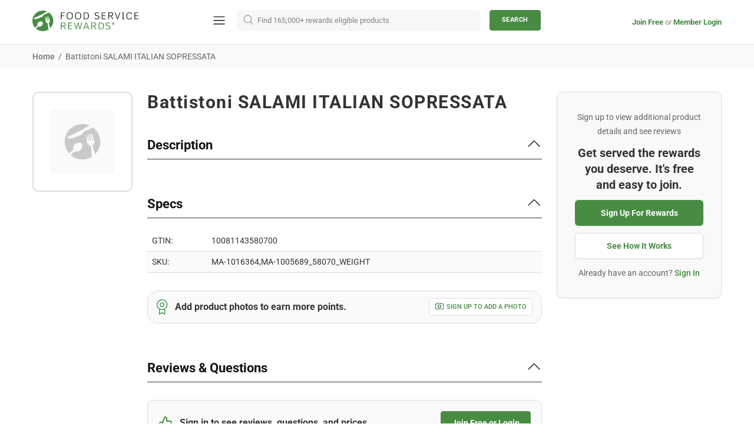

--- FILE ---
content_type: text/html; charset=utf-8
request_url: https://new.foodservicerewards.com/products/696375
body_size: 60839
content:
<!doctype html>
<!--[if IE 9]> <html class="ie9 no-js supports-no-cookies" lang="en"> <![endif]-->
<!--[if (gt IE 9)|!(IE)]><!--> <html class="no-js supports-no-cookies" lang="en"> <!--<![endif]-->


<head>
 <!-- anti-flicker snippet (recommended) -->
<style>.async-hide { opacity: 0 !important} </style>
<script>(function(a,s,y,n,c,h,i,d,e){s.className+=' '+y;h.start=1*new Date;
h.end=i=function(){s.className=s.className.replace(RegExp(' ?'+y),'')};
(a[n]=a[n]||[]).hide=h;setTimeout(function(){i();h.end=null},c);h.timeout=c;
})(window,document.documentElement,'async-hide','dataLayer',4000,
{'OPT-PJRL59W':true});</script>

<!-- Google Optimize snippet -->
<script src="https://www.googleoptimize.com/optimize.js?id=OPT-PJRL59W"></script>
 <link href="//new.foodservicerewards.com/cdn/shop/t/262/assets/loader.css?v=67953270626422538311652397779" rel="stylesheet" type="text/css" media="all" />
<link href="//new.foodservicerewards.com/cdn/shop/t/262/assets/bootstrap.min.css?v=80878227602470748551652397790" rel="stylesheet" type="text/css" media="all" />
<meta charset="utf-8">
<meta http-equiv="X-UA-Compatible" content="IE=edge">
<meta name="viewport" content="width=device-width, initial-scale=1, shrink-to-fit=no">
<meta name="theme-color" content="#141414">
<link rel="canonical" href="https://www.foodservicerewards.com/products/696375">
<link href="https://fonts.googleapis.com/css?family=Roboto:400,500,700&display=swap" rel="stylesheet"><link rel="shortcut icon" href="//new.foodservicerewards.com/cdn/shop/files/favicon_1_2x_15a88f2c-b92b-46b9-b731-42e21975e9ed_32x32.png?v=1619643559" type="image/png"><title>Battistoni SALAMI ITALIAN SOPRESSATA
&ndash; Food Service Rewards
</title><meta name="description" content="">




<meta property="og:site_name" content="Food Service Rewards">
<meta property="og:url" content="https://www.foodservicerewards.com/products/696375">
<meta property="og:title" content="Battistoni SALAMI ITALIAN SOPRESSATA">
<meta property="og:type" content="product">
<meta property="og:description" content="With Food Service Rewards, you can order like you normally do through your supplier’s portal or in-person and earn automatic rewards & rebates on 165,000 products!">

 <meta property="og:price:amount" content="0.00">
 <meta property="og:price:currency" content="USD">





<meta name="twitter:site" content="@https://">

<meta name="twitter:card" content="summary_large_image">
<meta name="twitter:title" content="Battistoni SALAMI ITALIAN SOPRESSATA">
<meta name="twitter:description" content="With Food Service Rewards, you can order like you normally do through your supplier’s portal or in-person and earn automatic rewards & rebates on 165,000 products!">

<style>
 *,*::before,*::after{box-sizing:border-box}html{font-family:sans-serif;line-height:1.15;-webkit-text-size-adjust:100%;-ms-text-size-adjust:100%;-ms-overflow-style:scrollbar;-webkit-tap-highlight-color:transparent}@-ms-viewport{width:device-width}article,aside,figcaption,figure,footer,header,hgroup,main,nav,section{display:block}body{margin:0;text-align:left}[tabindex="-1"]:focus{outline:0 !important}hr{box-sizing:content-box;height:0;overflow:visible}h1,h2,h3,h4,h5,h6{margin-top:0}p{margin-top:0}abbr[title],abbr[data-original-title]{text-decoration:underline;text-decoration:underline dotted;cursor:help;border-bottom:0}address{margin-bottom:1rem;font-style:normal;line-height:inherit}ol,ul,dl{margin-top:0}ol ol,ul ul,ol ul,ul ol{margin-bottom:0}dt{font-weight:700}dd{margin-bottom:.5rem;margin-left:0}blockquote{margin:0 0 1rem}dfn{font-style:italic}b,strong{font-weight:bolder}small{font-size:80%}sub,sup{position:relative;font-size:75%;line-height:0;vertical-align:baseline}sub{bottom:-.25em}sup{top:-.5em}a{text-decoration:none;background-color:transparent;-webkit-text-decoration-skip:objects}a:hover{text-decoration:underline}a:not([href]):not([tabindex]){text-decoration:none}a:not([href]):not([tabindex]):hover,a:not([href]):not([tabindex]):focus{text-decoration:none}a:not([href]):not([tabindex]):focus{outline:0}pre,code,kbd,samp{font-family:SFMono-Regular,Menlo,Monaco,Consolas,"Liberation Mono","Courier New",monospace;font-size:1em}pre{margin-top:0;margin-bottom:1rem;overflow:auto;-ms-overflow-style:scrollbar}figure{margin:0 0 1rem}img{vertical-align:middle;border-style:none}svg:not(:root){overflow:hidden}table{border-collapse:collapse}caption{padding-top:15px;padding-bottom:15px;color:#6c757d;text-align:left;caption-side:bottom}th{text-align:inherit}label{display:inline-block}button{border-radius:0}button:focus{outline:1px dotted;outline:5px auto -webkit-focus-ring-color}input,button,select,optgroup,textarea{margin:0;font-family:inherit;font-size:inherit;line-height:inherit}button,input{overflow:visible}button,select{text-transform:none}button,html [type="button"],[type="reset"],[type="submit"]{-webkit-appearance:button}button::-moz-focus-inner,[type="button"]::-moz-focus-inner,[type="reset"]::-moz-focus-inner,[type="submit"]::-moz-focus-inner{padding:0;border-style:none}input[type="radio"],input[type="checkbox"]{box-sizing:border-box;padding:0}input[type="date"],input[type="time"],input[type="datetime-local"],input[type="month"]{-webkit-appearance:listbox}textarea{overflow:auto;resize:vertical}fieldset{min-width:0;padding:0;margin:0;border:0}legend{display:block;width:100%;max-width:100%;padding:0;margin-bottom:.5rem;font-size:1.5rem;line-height:inherit;color:inherit;white-space:normal}progress{vertical-align:baseline}[type="number"]::-webkit-inner-spin-button,[type="number"]::-webkit-outer-spin-button{height:auto}[type="search"]{outline-offset:-2px;-webkit-appearance:none}[type="search"]::-webkit-search-cancel-button,[type="search"]::-webkit-search-decoration{-webkit-appearance:none}::-webkit-file-upload-button{font:inherit;-webkit-appearance:button}output{display:inline-block}summary{display:list-item;cursor:pointer}template{display:none}[hidden]{display:none !important}.container{width:100%;padding-left:10px;padding-right:10px;margin-right:auto;margin-left:auto}@media (min-width: 1025px){.container{padding-right:15px;padding-left:15px}}@media (min-width: 541px){.container{max-width:540px}}@media (min-width: 778px){.container{max-width:740px}}@media (min-width: 1025px){.container{max-width:980px}}@media (min-width: 1260px){.container{max-width:1200px}}.container-fluid{width:100%;padding-left:10px;padding-right:10px;margin-right:auto;margin-left:auto}@media (min-width: 1025px){.container-fluid{padding-right:15px;padding-left:15px}}.row{display:flex;flex-wrap:wrap;margin-left:-10px;margin-right:-10px}@media (min-width: 1025px){.row{margin-right:-15px;margin-left:-15px}}.no-gutters{margin-right:0;margin-left:0}.no-gutters>.col,.no-gutters>[class*="col-"]{padding-right:0;padding-left:0}.col-1,.col-2,.col-3,.col-4,.col-5,.col-6,.col-7,.col-8,.col-9,.col-10,.col-11,.col-12,.col,.col-auto,.col-sm-1,.col-sm-2,.col-sm-3,.col-sm-4,.col-sm-5,.col-sm-6,.col-sm-7,.col-sm-8,.col-sm-9,.col-sm-10,.col-sm-11,.col-sm-12,.col-sm,.col-sm-auto,.col-md-1,.col-md-2,.col-md-3,.col-md-4,.col-md-5,.col-md-6,.col-md-7,.col-md-8,.col-md-9,.col-md-10,.col-md-11,.col-md-12,.col-md,.col-md-auto,.col-lg-1,.col-lg-2,.col-lg-3,.col-lg-4,.col-lg-5,.col-lg-6,.col-lg-7,.col-lg-8,.col-lg-9,.col-lg-10,.col-lg-11,.col-lg-12,.col-lg,.col-lg-auto,.col-xl-1,.col-xl-2,.col-xl-3,.col-xl-4,.col-xl-5,.col-xl-6,.col-xl-7,.col-xl-8,.col-xl-9,.col-xl-10,.col-xl-11,.col-xl-12,.col-xl,.col-xl-auto{position:relative;width:100%;min-height:1px;padding-left:10px;padding-right:10px}@media (min-width: 1025px){.col-1,.col-2,.col-3,.col-4,.col-5,.col-6,.col-7,.col-8,.col-9,.col-10,.col-11,.col-12,.col,.col-auto,.col-sm-1,.col-sm-2,.col-sm-3,.col-sm-4,.col-sm-5,.col-sm-6,.col-sm-7,.col-sm-8,.col-sm-9,.col-sm-10,.col-sm-11,.col-sm-12,.col-sm,.col-sm-auto,.col-md-1,.col-md-2,.col-md-3,.col-md-4,.col-md-5,.col-md-6,.col-md-7,.col-md-8,.col-md-9,.col-md-10,.col-md-11,.col-md-12,.col-md,.col-md-auto,.col-lg-1,.col-lg-2,.col-lg-3,.col-lg-4,.col-lg-5,.col-lg-6,.col-lg-7,.col-lg-8,.col-lg-9,.col-lg-10,.col-lg-11,.col-lg-12,.col-lg,.col-lg-auto,.col-xl-1,.col-xl-2,.col-xl-3,.col-xl-4,.col-xl-5,.col-xl-6,.col-xl-7,.col-xl-8,.col-xl-9,.col-xl-10,.col-xl-11,.col-xl-12,.col-xl,.col-xl-auto{padding-right:15px;padding-left:15px}}.col{flex-basis:0;flex-grow:1;max-width:100%}.col-auto{flex:0 0 auto;width:auto;max-width:none}.col-1{flex:0 0 8.33333%;max-width:8.33333%}.col-2{flex:0 0 16.66667%;max-width:16.66667%}.col-3{flex:0 0 25%;max-width:25%}.col-4{flex:0 0 33.33333%;max-width:33.33333%}.col-5{flex:0 0 41.66667%;max-width:41.66667%}.col-6{flex:0 0 50%;max-width:50%}.col-7{flex:0 0 58.33333%;max-width:58.33333%}.col-8{flex:0 0 66.66667%;max-width:66.66667%}.col-9{flex:0 0 75%;max-width:75%}.col-10{flex:0 0 83.33333%;max-width:83.33333%}.col-11{flex:0 0 91.66667%;max-width:91.66667%}.col-12{flex:0 0 100%;max-width:100%}.order-first{order:-1}.order-last{order:13}.order-0{order:0}.order-1{order:1}.order-2{order:2}.order-3{order:3}.order-4{order:4}.order-5{order:5}.order-6{order:6}.order-7{order:7}.order-8{order:8}.order-9{order:9}.order-10{order:10}.order-11{order:11}.order-12{order:12}.offset-1{margin-left:8.33333%}.offset-2{margin-left:16.66667%}.offset-3{margin-left:25%}.offset-4{margin-left:33.33333%}.offset-5{margin-left:41.66667%}.offset-6{margin-left:50%}.offset-7{margin-left:58.33333%}.offset-8{margin-left:66.66667%}.offset-9{margin-left:75%}.offset-10{margin-left:83.33333%}.offset-11{margin-left:91.66667%}@media (min-width: 541px){.col-sm{flex-basis:0;flex-grow:1;max-width:100%}.col-sm-auto{flex:0 0 auto;width:auto;max-width:none}.col-sm-1{flex:0 0 8.33333%;max-width:8.33333%}.col-sm-2{flex:0 0 16.66667%;max-width:16.66667%}.col-sm-3{flex:0 0 25%;max-width:25%}.col-sm-4{flex:0 0 33.33333%;max-width:33.33333%}.col-sm-5{flex:0 0 41.66667%;max-width:41.66667%}.col-sm-6{flex:0 0 50%;max-width:50%}.col-sm-7{flex:0 0 58.33333%;max-width:58.33333%}.col-sm-8{flex:0 0 66.66667%;max-width:66.66667%}.col-sm-9{flex:0 0 75%;max-width:75%}.col-sm-10{flex:0 0 83.33333%;max-width:83.33333%}.col-sm-11{flex:0 0 91.66667%;max-width:91.66667%}.col-sm-12{flex:0 0 100%;max-width:100%}.order-sm-first{order:-1}.order-sm-last{order:13}.order-sm-0{order:0}.order-sm-1{order:1}.order-sm-2{order:2}.order-sm-3{order:3}.order-sm-4{order:4}.order-sm-5{order:5}.order-sm-6{order:6}.order-sm-7{order:7}.order-sm-8{order:8}.order-sm-9{order:9}.order-sm-10{order:10}.order-sm-11{order:11}.order-sm-12{order:12}.offset-sm-0{margin-left:0}.offset-sm-1{margin-left:8.33333%}.offset-sm-2{margin-left:16.66667%}.offset-sm-3{margin-left:25%}.offset-sm-4{margin-left:33.33333%}.offset-sm-5{margin-left:41.66667%}.offset-sm-6{margin-left:50%}.offset-sm-7{margin-left:58.33333%}.offset-sm-8{margin-left:66.66667%}.offset-sm-9{margin-left:75%}.offset-sm-10{margin-left:83.33333%}.offset-sm-11{margin-left:91.66667%}}@media (min-width: 778px){.col-md{flex-basis:0;flex-grow:1;max-width:100%}.col-md-auto{flex:0 0 auto;width:auto;max-width:none}.col-md-1{flex:0 0 8.33333%;max-width:8.33333%}.col-md-2{flex:0 0 16.66667%;max-width:16.66667%}.col-md-3{flex:0 0 25%;max-width:25%}.col-md-4{flex:0 0 33.33333%;max-width:33.33333%}.col-md-5{flex:0 0 41.66667%;max-width:41.66667%}.col-md-6{flex:0 0 50%;max-width:50%}.col-md-7{flex:0 0 58.33333%;max-width:58.33333%}.col-md-8{flex:0 0 66.66667%;max-width:66.66667%}.col-md-9{flex:0 0 75%;max-width:75%}.col-md-10{flex:0 0 83.33333%;max-width:83.33333%}.col-md-11{flex:0 0 91.66667%;max-width:91.66667%}.col-md-12{flex:0 0 100%;max-width:100%}.order-md-first{order:-1}.order-md-last{order:13}.order-md-0{order:0}.order-md-1{order:1}.order-md-2{order:2}.order-md-3{order:3}.order-md-4{order:4}.order-md-5{order:5}.order-md-6{order:6}.order-md-7{order:7}.order-md-8{order:8}.order-md-9{order:9}.order-md-10{order:10}.order-md-11{order:11}.order-md-12{order:12}.offset-md-0{margin-left:0}.offset-md-1{margin-left:8.33333%}.offset-md-2{margin-left:16.66667%}.offset-md-3{margin-left:25%}.offset-md-4{margin-left:33.33333%}.offset-md-5{margin-left:41.66667%}.offset-md-6{margin-left:50%}.offset-md-7{margin-left:58.33333%}.offset-md-8{margin-left:66.66667%}.offset-md-9{margin-left:75%}.offset-md-10{margin-left:83.33333%}.offset-md-11{margin-left:91.66667%}}@media (min-width: 1025px){.col-lg{flex-basis:0;flex-grow:1;max-width:100%}.col-lg-auto{flex:0 0 auto;width:auto;max-width:none}.col-lg-1{flex:0 0 8.33333%;max-width:8.33333%}.col-lg-2{flex:0 0 16.66667%;max-width:16.66667%}.col-lg-3{flex:0 0 25%;max-width:25%}.col-lg-4{flex:0 0 33.33333%;max-width:33.33333%}.col-lg-5{flex:0 0 41.66667%;max-width:41.66667%}.col-lg-6{flex:0 0 50%;max-width:50%}.col-lg-7{flex:0 0 58.33333%;max-width:58.33333%}.col-lg-8{flex:0 0 66.66667%;max-width:66.66667%}.col-lg-9{flex:0 0 75%;max-width:75%}.col-lg-10{flex:0 0 83.33333%;max-width:83.33333%}.col-lg-11{flex:0 0 91.66667%;max-width:91.66667%}.col-lg-12{flex:0 0 100%;max-width:100%}.order-lg-first{order:-1}.order-lg-last{order:13}.order-lg-0{order:0}.order-lg-1{order:1}.order-lg-2{order:2}.order-lg-3{order:3}.order-lg-4{order:4}.order-lg-5{order:5}.order-lg-6{order:6}.order-lg-7{order:7}.order-lg-8{order:8}.order-lg-9{order:9}.order-lg-10{order:10}.order-lg-11{order:11}.order-lg-12{order:12}.offset-lg-0{margin-left:0}.offset-lg-1{margin-left:8.33333%}.offset-lg-2{margin-left:16.66667%}.offset-lg-3{margin-left:25%}.offset-lg-4{margin-left:33.33333%}.offset-lg-5{margin-left:41.66667%}.offset-lg-6{margin-left:50%}.offset-lg-7{margin-left:58.33333%}.offset-lg-8{margin-left:66.66667%}.offset-lg-9{margin-left:75%}.offset-lg-10{margin-left:83.33333%}.offset-lg-11{margin-left:91.66667%}}@media (min-width: 1260px){.col-xl{flex-basis:0;flex-grow:1;max-width:100%}.col-xl-auto{flex:0 0 auto;width:auto;max-width:none}.col-xl-1{flex:0 0 8.33333%;max-width:8.33333%}.col-xl-2{flex:0 0 16.66667%;max-width:16.66667%}.col-xl-3{flex:0 0 25%;max-width:25%}.col-xl-4{flex:0 0 33.33333%;max-width:33.33333%}.col-xl-5{flex:0 0 41.66667%;max-width:41.66667%}.col-xl-6{flex:0 0 50%;max-width:50%}.col-xl-7{flex:0 0 58.33333%;max-width:58.33333%}.col-xl-8{flex:0 0 66.66667%;max-width:66.66667%}.col-xl-9{flex:0 0 75%;max-width:75%}.col-xl-10{flex:0 0 83.33333%;max-width:83.33333%}.col-xl-11{flex:0 0 91.66667%;max-width:91.66667%}.col-xl-12{flex:0 0 100%;max-width:100%}.order-xl-first{order:-1}.order-xl-last{order:13}.order-xl-0{order:0}.order-xl-1{order:1}.order-xl-2{order:2}.order-xl-3{order:3}.order-xl-4{order:4}.order-xl-5{order:5}.order-xl-6{order:6}.order-xl-7{order:7}.order-xl-8{order:8}.order-xl-9{order:9}.order-xl-10{order:10}.order-xl-11{order:11}.order-xl-12{order:12}.offset-xl-0{margin-left:0}.offset-xl-1{margin-left:8.33333%}.offset-xl-2{margin-left:16.66667%}.offset-xl-3{margin-left:25%}.offset-xl-4{margin-left:33.33333%}.offset-xl-5{margin-left:41.66667%}.offset-xl-6{margin-left:50%}.offset-xl-7{margin-left:58.33333%}.offset-xl-8{margin-left:66.66667%}.offset-xl-9{margin-left:75%}.offset-xl-10{margin-left:83.33333%}.offset-xl-11{margin-left:91.66667%}}.table,.responsive-table{width:100%;max-width:100%;margin-bottom:5px;background-color:transparent}.table th,.table td,.responsive-table th,.responsive-table td{padding:15px;vertical-align:top;border-top:1px solid #dee2e6}.table thead th,.responsive-table thead th{vertical-align:bottom;border-bottom:2px solid #dee2e6}.table tbody+tbody,.responsive-table tbody+tbody{border-top:2px solid #dee2e6}.table .table,.responsive-table .table{background-color:#fff}.table-sm th,.table-sm td{padding:10px}.table-bordered{border:1px solid #dee2e6}.table-bordered th,.table-bordered td{border:1px solid #dee2e6}.table-bordered thead th,.table-bordered thead td{border-bottom-width:2px}.table-borderless th,.table-borderless td,.table-borderless thead th,.table-borderless tbody+tbody{border:0}.table-striped tbody tr:nth-of-type(odd){background-color:rgba(0,0,0,0.05)}.table-hover tbody tr:hover{background-color:rgba(0,0,0,0.075)}.table-primary,.table-primary>th,.table-primary>td{background-color:#b7daff}.table-hover .table-primary:hover{background-color:#9ecdff}.table-hover .table-primary:hover>td,.table-hover .table-primary:hover>th{background-color:#9ecdff}.table-secondary,.table-secondary>th,.table-secondary>td{background-color:#d5d8da}.table-hover .table-secondary:hover{background-color:#c7cbce}.table-hover .table-secondary:hover>td,.table-hover .table-secondary:hover>th{background-color:#c7cbce}.table-success,.table-success>th,.table-success>td{background-color:#c2e6ca}.table-hover .table-success:hover{background-color:#b0dfba}.table-hover .table-success:hover>td,.table-hover .table-success:hover>th{background-color:#b0dfba}.table-info,.table-info>th,.table-info>td{background-color:#bee4eb}.table-hover .table-info:hover{background-color:#abdce5}.table-hover .table-info:hover>td,.table-hover .table-info:hover>th{background-color:#abdce5}.table-warning,.table-warning>th,.table-warning>td{background-color:#ffedb9}.table-hover .table-warning:hover{background-color:#ffe6a0}.table-hover .table-warning:hover>td,.table-hover .table-warning:hover>th{background-color:#ffe6a0}.table-danger,.table-danger>th,.table-danger>td{background-color:#f5c6ca}.table-hover .table-danger:hover{background-color:#f1b0b6}.table-hover .table-danger:hover>td,.table-hover .table-danger:hover>th{background-color:#f1b0b6}.table-light,.table-light>th,.table-light>td{background-color:#fdfdfd}.table-hover .table-light:hover{background-color:#f0f0f0}.table-hover .table-light:hover>td,.table-hover .table-light:hover>th{background-color:#f0f0f0}.table-dark,.table-dark>th,.table-dark>td{background-color:#c6c7c9}.table-hover .table-dark:hover{background-color:#b9babd}.table-hover .table-dark:hover>td,.table-hover .table-dark:hover>th{background-color:#b9babd}.table-active,.table-active>th,.table-active>td{background-color:rgba(0,0,0,0.075)}.table-hover .table-active:hover{background-color:rgba(0,0,0,0.075)}.table-hover .table-active:hover>td,.table-hover .table-active:hover>th{background-color:rgba(0,0,0,0.075)}.table .thead-dark th{color:#fff;background-color:#212529;border-color:#32383e}.table .thead-light th{color:#495057;background-color:#e9ecef;border-color:#dee2e6}.table-dark{color:#fff;background-color:#212529}.table-dark th,.table-dark td,.table-dark thead th{border-color:#32383e}.table-dark.table-bordered{border:0}.table-dark.table-striped tbody tr:nth-of-type(odd){background-color:rgba(255,255,255,0.05)}.table-dark.table-hover tbody tr:hover{background-color:rgba(255,255,255,0.075)}@media (max-width: 540.98px){.table-responsive-sm{display:block;width:100%;overflow-x:auto;-webkit-overflow-scrolling:touch;-ms-overflow-style:-ms-autohiding-scrollbar}.table-responsive-sm>.table-bordered{border:0}}@media (max-width: 777.98px){.table-responsive-md{display:block;width:100%;overflow-x:auto;-webkit-overflow-scrolling:touch;-ms-overflow-style:-ms-autohiding-scrollbar}.table-responsive-md>.table-bordered{border:0}}@media (max-width: 1024.98px){.table-responsive-lg{display:block;width:100%;overflow-x:auto;-webkit-overflow-scrolling:touch;-ms-overflow-style:-ms-autohiding-scrollbar}.table-responsive-lg>.table-bordered{border:0}}@media (max-width: 1259.98px){.table-responsive-xl{display:block;width:100%;overflow-x:auto;-webkit-overflow-scrolling:touch;-ms-overflow-style:-ms-autohiding-scrollbar}.table-responsive-xl>.table-bordered{border:0}}.table-responsive{display:block;width:100%;overflow-x:auto;-webkit-overflow-scrolling:touch;-ms-overflow-style:-ms-autohiding-scrollbar}.table-responsive>.table-bordered{border:0}.form-control,input[type="text"],input[type="number"],input[type="email"],input[type="password"],input[type="search"],textarea,select{display:block;width:100%;background-clip:padding-box}.form-control:focus,input[type="text"]:focus,input[type="number"]:focus,input[type="email"]:focus,input[type="password"]:focus,input[type="search"]:focus,textarea:focus,select:focus{outline:0}.form-control::placeholder,input[type="text"]::placeholder,input[type="number"]::placeholder,input[type="email"]::placeholder,input[type="password"]::placeholder,input[type="search"]::placeholder,textarea::placeholder,select::placeholder{opacity:1}.form-control:disabled,.form-control[readonly],.form-control[disabled],input[type="text"]:disabled,input[type="text"][readonly],input[type="text"][disabled],input[type="number"]:disabled,input[type="number"][readonly],input[type="number"][disabled],input[type="email"]:disabled,input[type="email"][readonly],input[type="email"][disabled],input[type="password"]:disabled,input[type="password"][readonly],input[type="password"][disabled],input[type="search"]:disabled,input[type="search"][readonly],input[type="search"][disabled],textarea:disabled,textarea[readonly],textarea[disabled],select:disabled,select[readonly],select[disabled]{opacity:1}.form-control::-ms-expand,input[type="text"]::-ms-expand,input[type="number"]::-ms-expand,input[type="email"]::-ms-expand,input[type="password"]::-ms-expand,input[type="search"]::-ms-expand,textarea::-ms-expand,select::-ms-expand{background-color:transparent;border:0}.form-control-file,.form-control-range{display:block;width:100%}.col-form-label{padding-top:calc(0.375rem + 1px);padding-bottom:calc(0.375rem + 1px);margin-bottom:0;font-size:inherit;line-height:1.5}.col-form-label-lg{padding-top:calc(0.5rem + 1px);padding-bottom:calc(0.5rem + 1px);font-size:1.25rem;line-height:1.5}.col-form-label-sm{padding-top:calc(0.25rem + 1px);padding-bottom:calc(0.25rem + 1px);font-size:0.875rem;line-height:1.5}.form-control-plaintext{display:block;width:100%;padding-top:0.375rem;padding-bottom:0.375rem;margin-bottom:0;line-height:1.5;color:#212529;background-color:transparent;border:solid transparent;border-width:1px 0}.form-control-plaintext.form-control-sm,.form-control-plaintext.form-control-lg{padding-right:0;padding-left:0}.form-control-sm{padding:0.25rem 0.5rem;font-size:0.875rem;line-height:1.5;border-radius:0}select.form-control-sm:not([size]):not([multiple]){height:calc(1.8125rem + 2px)}.form-control-lg{padding:0.5rem 1rem;font-size:1.25rem;line-height:1.5;border-radius:0.3rem}select.form-control-lg:not([size]):not([multiple]){height:calc(2.875rem + 2px)}.form-group{margin-bottom:1rem}.form-text{display:block;margin-top:0.25rem}.form-row{display:flex;flex-wrap:wrap;margin-right:-5px;margin-left:-5px}.form-row>.col,.form-row>[class*="col-"]{padding-right:5px;padding-left:5px}.form-check{position:relative;display:block;padding-left:1.25rem}.form-check-input{position:absolute;margin-top:0.3rem;margin-left:-1.25rem}.form-check-input:disabled ~ .form-check-label{color:#6c757d}.form-check-label{margin-bottom:0}.form-check-inline{display:inline-flex;align-items:center;padding-left:0;margin-right:0.75rem}.form-check-inline .form-check-input{position:static;margin-top:0;margin-right:0.3125rem;margin-left:0}.valid-feedback{display:none;width:100%;margin-top:0.25rem;font-size:80%;color:#28a745}.valid-tooltip{position:absolute;top:100%;z-index:5;display:none;max-width:100%;padding:.5rem;margin-top:.1rem;font-size:.875rem;line-height:1;color:#fff;background-color:rgba(40,167,69,0.8);border-radius:.2rem}.was-validated .form-control:valid,.form-control.is-valid,.was-validated .custom-select:valid,.custom-select.is-valid{border-color:#28a745}.was-validated .form-control:valid:focus,.form-control.is-valid:focus,.was-validated .custom-select:valid:focus,.custom-select.is-valid:focus{border-color:#28a745;box-shadow:0 0 0 0.2rem rgba(40,167,69,0.25)}.was-validated .form-control:valid ~ .valid-feedback,.was-validated .form-control:valid ~ .valid-tooltip,.form-control.is-valid ~ .valid-feedback,.form-control.is-valid ~ .valid-tooltip,.was-validated .custom-select:valid ~ .valid-feedback,.was-validated .custom-select:valid ~ .valid-tooltip,.custom-select.is-valid ~ .valid-feedback,.custom-select.is-valid ~ .valid-tooltip{display:block}.was-validated .form-control-file:valid ~ .valid-feedback,.was-validated .form-control-file:valid ~ .valid-tooltip,.form-control-file.is-valid ~ .valid-feedback,.form-control-file.is-valid ~ .valid-tooltip{display:block}.was-validated .form-check-input:valid ~ .form-check-label,.form-check-input.is-valid ~ .form-check-label{color:#28a745}.was-validated .form-check-input:valid ~ .valid-feedback,.was-validated .form-check-input:valid ~ .valid-tooltip,.form-check-input.is-valid ~ .valid-feedback,.form-check-input.is-valid ~ .valid-tooltip{display:block}.was-validated .custom-control-input:valid ~ .custom-control-label,.custom-control-input.is-valid ~ .custom-control-label{color:#28a745}.was-validated .custom-control-input:valid ~ .custom-control-label::before,.custom-control-input.is-valid ~ .custom-control-label::before{background-color:#71dd8a}.was-validated .custom-control-input:valid ~ .valid-feedback,.was-validated .custom-control-input:valid ~ .valid-tooltip,.custom-control-input.is-valid ~ .valid-feedback,.custom-control-input.is-valid ~ .valid-tooltip{display:block}.was-validated .custom-control-input:valid:checked ~ .custom-control-label::before,.custom-control-input.is-valid:checked ~ .custom-control-label::before{background-color:#34ce57}.was-validated .custom-control-input:valid:focus ~ .custom-control-label::before,.custom-control-input.is-valid:focus ~ .custom-control-label::before{box-shadow:0 0 0 1px #fff,0 0 0 0.2rem rgba(40,167,69,0.25)}.was-validated .custom-file-input:valid ~ .custom-file-label,.custom-file-input.is-valid ~ .custom-file-label{border-color:#28a745}.was-validated .custom-file-input:valid ~ .custom-file-label::before,.custom-file-input.is-valid ~ .custom-file-label::before{border-color:inherit}.was-validated .custom-file-input:valid ~ .valid-feedback,.was-validated .custom-file-input:valid ~ .valid-tooltip,.custom-file-input.is-valid ~ .valid-feedback,.custom-file-input.is-valid ~ .valid-tooltip{display:block}.was-validated .custom-file-input:valid:focus ~ .custom-file-label,.custom-file-input.is-valid:focus ~ .custom-file-label{box-shadow:0 0 0 0.2rem rgba(40,167,69,0.25)}.invalid-feedback{display:none;width:100%;margin-top:0.25rem;font-size:80%;color:#dc3545}.invalid-tooltip{position:absolute;top:100%;z-index:5;display:none;max-width:100%;padding:.5rem;margin-top:.1rem;font-size:.875rem;line-height:1;color:#fff;background-color:rgba(220,53,69,0.8);border-radius:.2rem}.was-validated .form-control:invalid,.form-control.is-invalid,.was-validated .custom-select:invalid,.custom-select.is-invalid{border-color:#dc3545}.was-validated .form-control:invalid:focus,.form-control.is-invalid:focus,.was-validated .custom-select:invalid:focus,.custom-select.is-invalid:focus{border-color:#dc3545;box-shadow:0 0 0 0.2rem rgba(220,53,69,0.25)}.was-validated .form-control:invalid ~ .invalid-feedback,.was-validated .form-control:invalid ~ .invalid-tooltip,.form-control.is-invalid ~ .invalid-feedback,.form-control.is-invalid ~ .invalid-tooltip,.was-validated .custom-select:invalid ~ .invalid-feedback,.was-validated .custom-select:invalid ~ .invalid-tooltip,.custom-select.is-invalid ~ .invalid-feedback,.custom-select.is-invalid ~ .invalid-tooltip{display:block}.was-validated .form-control-file:invalid ~ .invalid-feedback,.was-validated .form-control-file:invalid ~ .invalid-tooltip,.form-control-file.is-invalid ~ .invalid-feedback,.form-control-file.is-invalid ~ .invalid-tooltip{display:block}.was-validated .form-check-input:invalid ~ .form-check-label,.form-check-input.is-invalid ~ .form-check-label{color:#dc3545}.was-validated .form-check-input:invalid ~ .invalid-feedback,.was-validated .form-check-input:invalid ~ .invalid-tooltip,.form-check-input.is-invalid ~ .invalid-feedback,.form-check-input.is-invalid ~ .invalid-tooltip{display:block}.was-validated .custom-control-input:invalid ~ .custom-control-label,.custom-control-input.is-invalid ~ .custom-control-label{color:#dc3545}.was-validated .custom-control-input:invalid ~ .custom-control-label::before,.custom-control-input.is-invalid ~ .custom-control-label::before{background-color:#efa2a9}.was-validated .custom-control-input:invalid ~ .invalid-feedback,.was-validated .custom-control-input:invalid ~ .invalid-tooltip,.custom-control-input.is-invalid ~ .invalid-feedback,.custom-control-input.is-invalid ~ .invalid-tooltip{display:block}.was-validated .custom-control-input:invalid:checked ~ .custom-control-label::before,.custom-control-input.is-invalid:checked ~ .custom-control-label::before{background-color:#e4606d}.was-validated .custom-control-input:invalid:focus ~ .custom-control-label::before,.custom-control-input.is-invalid:focus ~ .custom-control-label::before{box-shadow:0 0 0 1px #fff,0 0 0 0.2rem rgba(220,53,69,0.25)}.was-validated .custom-file-input:invalid ~ .custom-file-label,.custom-file-input.is-invalid ~ .custom-file-label{border-color:#dc3545}.was-validated .custom-file-input:invalid ~ .custom-file-label::before,.custom-file-input.is-invalid ~ .custom-file-label::before{border-color:inherit}.was-validated .custom-file-input:invalid ~ .invalid-feedback,.was-validated .custom-file-input:invalid ~ .invalid-tooltip,.custom-file-input.is-invalid ~ .invalid-feedback,.custom-file-input.is-invalid ~ .invalid-tooltip{display:block}.was-validated .custom-file-input:invalid:focus ~ .custom-file-label,.custom-file-input.is-invalid:focus ~ .custom-file-label{box-shadow:0 0 0 0.2rem rgba(220,53,69,0.25)}.form-inline{display:flex;flex-flow:row wrap;align-items:center}.form-inline .form-check{width:100%}@media (min-width: 541px){.form-inline label{display:flex;align-items:center;justify-content:center;margin-bottom:0}.form-inline .form-group{display:flex;flex:0 0 auto;flex-flow:row wrap;align-items:center;margin-bottom:0}.form-inline .form-control{display:inline-block;width:auto;vertical-align:middle}.form-inline .form-control-plaintext{display:inline-block}.form-inline .input-group,.form-inline .custom-select{width:auto}.form-inline .form-check{display:flex;align-items:center;justify-content:center;width:auto;padding-left:0}.form-inline .form-check-input{position:relative;margin-top:0;margin-right:0.25rem;margin-left:0}.form-inline .custom-control{align-items:center;justify-content:center}.form-inline .custom-control-label{margin-bottom:0}}.btn{font-weight:400;text-align:center;white-space:nowrap;vertical-align:middle;user-select:none}.btn:hover,.btn:focus{text-decoration:none}.btn:focus,.btn.focus{outline:0}.btn:not(:disabled):not(.disabled){cursor:pointer}.btn:not(:disabled):not(.disabled):active,.btn:not(:disabled):not(.disabled).active{background-image:none}a.btn.disabled,fieldset:disabled a.btn{pointer-events:none}.btn-primary{color:#fff;background-color:#007bff;border-color:#007bff}.btn-primary:hover{color:#fff;background-color:#0069d9;border-color:#0062cc}.btn-primary:focus,.btn-primary.focus{box-shadow:0 0 0 0.2rem rgba(0,123,255,0.5)}.btn-primary.disabled,.btn-primary:disabled{color:#fff;background-color:#007bff;border-color:#007bff}.btn-primary:not(:disabled):not(.disabled):active,.btn-primary:not(:disabled):not(.disabled).active,.show>.btn-primary.dropdown-toggle{color:#fff;background-color:#0062cc;border-color:#005cbf}.btn-primary:not(:disabled):not(.disabled):active:focus,.btn-primary:not(:disabled):not(.disabled).active:focus,.show>.btn-primary.dropdown-toggle:focus{box-shadow:0 0 0 0.2rem rgba(0,123,255,0.5)}.btn-secondary{color:#fff;background-color:#6c757d;border-color:#6c757d}.btn-secondary:hover{color:#fff;background-color:#5a6268;border-color:#545b62}.btn-secondary:focus,.btn-secondary.focus{box-shadow:0 0 0 0.2rem rgba(108,117,125,0.5)}.btn-secondary.disabled,.btn-secondary:disabled{color:#fff;background-color:#6c757d;border-color:#6c757d}.btn-secondary:not(:disabled):not(.disabled):active,.btn-secondary:not(:disabled):not(.disabled).active,.show>.btn-secondary.dropdown-toggle{color:#fff;background-color:#545b62;border-color:#4e555b}.btn-secondary:not(:disabled):not(.disabled):active:focus,.btn-secondary:not(:disabled):not(.disabled).active:focus,.show>.btn-secondary.dropdown-toggle:focus{box-shadow:0 0 0 0.2rem rgba(108,117,125,0.5)}.btn-success{color:#fff;background-color:#28a745;border-color:#28a745}.btn-success:hover{color:#fff;background-color:#218838;border-color:#1e7e34}.btn-success:focus,.btn-success.focus{box-shadow:0 0 0 0.2rem rgba(40,167,69,0.5)}.btn-success.disabled,.btn-success:disabled{color:#fff;background-color:#28a745;border-color:#28a745}.btn-success:not(:disabled):not(.disabled):active,.btn-success:not(:disabled):not(.disabled).active,.show>.btn-success.dropdown-toggle{color:#fff;background-color:#1e7e34;border-color:#1c7430}.btn-success:not(:disabled):not(.disabled):active:focus,.btn-success:not(:disabled):not(.disabled).active:focus,.show>.btn-success.dropdown-toggle:focus{box-shadow:0 0 0 0.2rem rgba(40,167,69,0.5)}.btn-info{color:#fff;background-color:#17a2b8;border-color:#17a2b8}.btn-info:hover{color:#fff;background-color:#138496;border-color:#117a8b}.btn-info:focus,.btn-info.focus{box-shadow:0 0 0 0.2rem rgba(23,162,184,0.5)}.btn-info.disabled,.btn-info:disabled{color:#fff;background-color:#17a2b8;border-color:#17a2b8}.btn-info:not(:disabled):not(.disabled):active,.btn-info:not(:disabled):not(.disabled).active,.show>.btn-info.dropdown-toggle{color:#fff;background-color:#117a8b;border-color:#10707f}.btn-info:not(:disabled):not(.disabled):active:focus,.btn-info:not(:disabled):not(.disabled).active:focus,.show>.btn-info.dropdown-toggle:focus{box-shadow:0 0 0 0.2rem rgba(23,162,184,0.5)}.btn-warning{color:#212529;background-color:#ffc107;border-color:#ffc107}.btn-warning:hover{color:#212529;background-color:#e0a800;border-color:#d39e00}.btn-warning:focus,.btn-warning.focus{box-shadow:0 0 0 0.2rem rgba(255,193,7,0.5)}.btn-warning.disabled,.btn-warning:disabled{color:#212529;background-color:#ffc107;border-color:#ffc107}.btn-warning:not(:disabled):not(.disabled):active,.btn-warning:not(:disabled):not(.disabled).active,.show>.btn-warning.dropdown-toggle{color:#212529;background-color:#d39e00;border-color:#c69500}.btn-warning:not(:disabled):not(.disabled):active:focus,.btn-warning:not(:disabled):not(.disabled).active:focus,.show>.btn-warning.dropdown-toggle:focus{box-shadow:0 0 0 0.2rem rgba(255,193,7,0.5)}.btn-danger{color:#fff;background-color:#dc3545;border-color:#dc3545}.btn-danger:hover{color:#fff;background-color:#c82333;border-color:#bd2130}.btn-danger:focus,.btn-danger.focus{box-shadow:0 0 0 0.2rem rgba(220,53,69,0.5)}.btn-danger.disabled,.btn-danger:disabled{color:#fff;background-color:#dc3545;border-color:#dc3545}.btn-danger:not(:disabled):not(.disabled):active,.btn-danger:not(:disabled):not(.disabled).active,.show>.btn-danger.dropdown-toggle{color:#fff;background-color:#bd2130;border-color:#b21f2d}.btn-danger:not(:disabled):not(.disabled):active:focus,.btn-danger:not(:disabled):not(.disabled).active:focus,.show>.btn-danger.dropdown-toggle:focus{box-shadow:0 0 0 0.2rem rgba(220,53,69,0.5)}.btn-light{color:#212529;background-color:#f8f9fa;border-color:#f8f9fa}.btn-light:hover{color:#212529;background-color:#e2e6ea;border-color:#dae0e5}.btn-light:focus,.btn-light.focus{box-shadow:0 0 0 0.2rem rgba(248,249,250,0.5)}.btn-light.disabled,.btn-light:disabled{color:#212529;background-color:#f8f9fa;border-color:#f8f9fa}.btn-light:not(:disabled):not(.disabled):active,.btn-light:not(:disabled):not(.disabled).active,.show>.btn-light.dropdown-toggle{color:#212529;background-color:#dae0e5;border-color:#d3d9df}.btn-light:not(:disabled):not(.disabled):active:focus,.btn-light:not(:disabled):not(.disabled).active:focus,.show>.btn-light.dropdown-toggle:focus{box-shadow:0 0 0 0.2rem rgba(248,249,250,0.5)}.btn-dark{color:#fff;background-color:#343a40;border-color:#343a40}.btn-dark:hover{color:#fff;background-color:#23272b;border-color:#1d2124}.btn-dark:focus,.btn-dark.focus{box-shadow:0 0 0 0.2rem rgba(52,58,64,0.5)}.btn-dark.disabled,.btn-dark:disabled{color:#fff;background-color:#343a40;border-color:#343a40}.btn-dark:not(:disabled):not(.disabled):active,.btn-dark:not(:disabled):not(.disabled).active,.show>.btn-dark.dropdown-toggle{color:#fff;background-color:#1d2124;border-color:#171a1d}.btn-dark:not(:disabled):not(.disabled):active:focus,.btn-dark:not(:disabled):not(.disabled).active:focus,.show>.btn-dark.dropdown-toggle:focus{box-shadow:0 0 0 0.2rem rgba(52,58,64,0.5)}.btn-outline-primary{color:#007bff;background-color:transparent;background-image:none;border-color:#007bff}.btn-outline-primary:hover{color:#fff;background-color:#007bff;border-color:#007bff}.btn-outline-primary:focus,.btn-outline-primary.focus{box-shadow:0 0 0 0.2rem rgba(0,123,255,0.5)}.btn-outline-primary.disabled,.btn-outline-primary:disabled{color:#007bff;background-color:transparent}.btn-outline-primary:not(:disabled):not(.disabled):active,.btn-outline-primary:not(:disabled):not(.disabled).active,.show>.btn-outline-primary.dropdown-toggle{color:#fff;background-color:#007bff;border-color:#007bff}.btn-outline-primary:not(:disabled):not(.disabled):active:focus,.btn-outline-primary:not(:disabled):not(.disabled).active:focus,.show>.btn-outline-primary.dropdown-toggle:focus{box-shadow:0 0 0 0.2rem rgba(0,123,255,0.5)}.btn-outline-secondary{color:#6c757d;background-color:transparent;background-image:none;border-color:#6c757d}.btn-outline-secondary:hover{color:#fff;background-color:#6c757d;border-color:#6c757d}.btn-outline-secondary:focus,.btn-outline-secondary.focus{box-shadow:0 0 0 0.2rem rgba(108,117,125,0.5)}.btn-outline-secondary.disabled,.btn-outline-secondary:disabled{color:#6c757d;background-color:transparent}.btn-outline-secondary:not(:disabled):not(.disabled):active,.btn-outline-secondary:not(:disabled):not(.disabled).active,.show>.btn-outline-secondary.dropdown-toggle{color:#fff;background-color:#6c757d;border-color:#6c757d}.btn-outline-secondary:not(:disabled):not(.disabled):active:focus,.btn-outline-secondary:not(:disabled):not(.disabled).active:focus,.show>.btn-outline-secondary.dropdown-toggle:focus{box-shadow:0 0 0 0.2rem rgba(108,117,125,0.5)}.btn-outline-success{color:#28a745;background-color:transparent;background-image:none;border-color:#28a745}.btn-outline-success:hover{color:#fff;background-color:#28a745;border-color:#28a745}.btn-outline-success:focus,.btn-outline-success.focus{box-shadow:0 0 0 0.2rem rgba(40,167,69,0.5)}.btn-outline-success.disabled,.btn-outline-success:disabled{color:#28a745;background-color:transparent}.btn-outline-success:not(:disabled):not(.disabled):active,.btn-outline-success:not(:disabled):not(.disabled).active,.show>.btn-outline-success.dropdown-toggle{color:#fff;background-color:#28a745;border-color:#28a745}.btn-outline-success:not(:disabled):not(.disabled):active:focus,.btn-outline-success:not(:disabled):not(.disabled).active:focus,.show>.btn-outline-success.dropdown-toggle:focus{box-shadow:0 0 0 0.2rem rgba(40,167,69,0.5)}.btn-outline-info{color:#17a2b8;background-color:transparent;background-image:none;border-color:#17a2b8}.btn-outline-info:hover{color:#fff;background-color:#17a2b8;border-color:#17a2b8}.btn-outline-info:focus,.btn-outline-info.focus{box-shadow:0 0 0 0.2rem rgba(23,162,184,0.5)}.btn-outline-info.disabled,.btn-outline-info:disabled{color:#17a2b8;background-color:transparent}.btn-outline-info:not(:disabled):not(.disabled):active,.btn-outline-info:not(:disabled):not(.disabled).active,.show>.btn-outline-info.dropdown-toggle{color:#fff;background-color:#17a2b8;border-color:#17a2b8}.btn-outline-info:not(:disabled):not(.disabled):active:focus,.btn-outline-info:not(:disabled):not(.disabled).active:focus,.show>.btn-outline-info.dropdown-toggle:focus{box-shadow:0 0 0 0.2rem rgba(23,162,184,0.5)}.btn-outline-warning{color:#ffc107;background-color:transparent;background-image:none;border-color:#ffc107}.btn-outline-warning:hover{color:#212529;background-color:#ffc107;border-color:#ffc107}.btn-outline-warning:focus,.btn-outline-warning.focus{box-shadow:0 0 0 0.2rem rgba(255,193,7,0.5)}.btn-outline-warning.disabled,.btn-outline-warning:disabled{color:#ffc107;background-color:transparent}.btn-outline-warning:not(:disabled):not(.disabled):active,.btn-outline-warning:not(:disabled):not(.disabled).active,.show>.btn-outline-warning.dropdown-toggle{color:#212529;background-color:#ffc107;border-color:#ffc107}.btn-outline-warning:not(:disabled):not(.disabled):active:focus,.btn-outline-warning:not(:disabled):not(.disabled).active:focus,.show>.btn-outline-warning.dropdown-toggle:focus{box-shadow:0 0 0 0.2rem rgba(255,193,7,0.5)}.btn-outline-danger{color:#dc3545;background-color:transparent;background-image:none;border-color:#dc3545}.btn-outline-danger:hover{color:#fff;background-color:#dc3545;border-color:#dc3545}.btn-outline-danger:focus,.btn-outline-danger.focus{box-shadow:0 0 0 0.2rem rgba(220,53,69,0.5)}.btn-outline-danger.disabled,.btn-outline-danger:disabled{color:#dc3545;background-color:transparent}.btn-outline-danger:not(:disabled):not(.disabled):active,.btn-outline-danger:not(:disabled):not(.disabled).active,.show>.btn-outline-danger.dropdown-toggle{color:#fff;background-color:#dc3545;border-color:#dc3545}.btn-outline-danger:not(:disabled):not(.disabled):active:focus,.btn-outline-danger:not(:disabled):not(.disabled).active:focus,.show>.btn-outline-danger.dropdown-toggle:focus{box-shadow:0 0 0 0.2rem rgba(220,53,69,0.5)}.btn-outline-light{color:#f8f9fa;background-color:transparent;background-image:none;border-color:#f8f9fa}.btn-outline-light:hover{color:#212529;background-color:#f8f9fa;border-color:#f8f9fa}.btn-outline-light:focus,.btn-outline-light.focus{box-shadow:0 0 0 0.2rem rgba(248,249,250,0.5)}.btn-outline-light.disabled,.btn-outline-light:disabled{color:#f8f9fa;background-color:transparent}.btn-outline-light:not(:disabled):not(.disabled):active,.btn-outline-light:not(:disabled):not(.disabled).active,.show>.btn-outline-light.dropdown-toggle{color:#212529;background-color:#f8f9fa;border-color:#f8f9fa}.btn-outline-light:not(:disabled):not(.disabled):active:focus,.btn-outline-light:not(:disabled):not(.disabled).active:focus,.show>.btn-outline-light.dropdown-toggle:focus{box-shadow:0 0 0 0.2rem rgba(248,249,250,0.5)}.btn-outline-dark{color:#343a40;background-color:transparent;background-image:none;border-color:#343a40}.btn-outline-dark:hover{color:#fff;background-color:#343a40;border-color:#343a40}.btn-outline-dark:focus,.btn-outline-dark.focus{box-shadow:0 0 0 0.2rem rgba(52,58,64,0.5)}.btn-outline-dark.disabled,.btn-outline-dark:disabled{color:#343a40;background-color:transparent}.btn-outline-dark:not(:disabled):not(.disabled):active,.btn-outline-dark:not(:disabled):not(.disabled).active,.show>.btn-outline-dark.dropdown-toggle{color:#fff;background-color:#343a40;border-color:#343a40}.btn-outline-dark:not(:disabled):not(.disabled):active:focus,.btn-outline-dark:not(:disabled):not(.disabled).active:focus,.show>.btn-outline-dark.dropdown-toggle:focus{box-shadow:0 0 0 0.2rem rgba(52,58,64,0.5)}.btn-link:disabled,.btn-link.disabled{pointer-events:none}.btn-lg{padding:0.5rem 1rem;font-size:1.25rem;line-height:1.5;border-radius:0.3rem}.btn-sm{padding:0.25rem 0.5rem;font-size:0.875rem;line-height:1.5;border-radius:0}.btn-block,.btn--full{display:block;width:100%}.btn-block+.btn-block,.btn-block+.btn--full,.btn--full+.btn-block,.btn--full+.btn--full{margin-top:0.5rem}input[type="submit"].btn-block,input[type="reset"].btn-block,input[type="button"].btn-block{width:100%}.media{display:flex;align-items:flex-start}.media-body{flex:1}.tooltip{position:absolute;z-index:1070;display:block;margin:0;font-family:-apple-system,BlinkMacSystemFont,"Segoe UI",Roboto,"Helvetica Neue",Arial,sans-serif,"Apple Color Emoji","Segoe UI Emoji","Segoe UI Symbol";font-style:normal;font-weight:400;line-height:1.5;text-align:left;text-align:start;text-decoration:none;text-shadow:none;text-transform:none;letter-spacing:normal;word-break:normal;word-spacing:normal;white-space:normal;line-break:auto;font-size:0.875rem;word-wrap:break-word;opacity:0}.tooltip.show{opacity:0.9}.tooltip .arrow{position:absolute;display:block;width:0.8rem;height:0.4rem}.tooltip .arrow::before{position:absolute;content:"";border-color:transparent;border-style:solid}.bs-tooltip-top,.bs-tooltip-auto[x-placement^="top"]{padding:0.4rem 0}.bs-tooltip-top .arrow,.bs-tooltip-auto[x-placement^="top"] .arrow{bottom:0}.bs-tooltip-top .arrow::before,.bs-tooltip-auto[x-placement^="top"] .arrow::before{top:0;border-width:0.4rem 0.4rem 0;border-top-color:#000}.bs-tooltip-right,.bs-tooltip-auto[x-placement^="right"]{padding:0 0.4rem}.bs-tooltip-right .arrow,.bs-tooltip-auto[x-placement^="right"] .arrow{left:0;width:0.4rem;height:0.8rem}.bs-tooltip-right .arrow::before,.bs-tooltip-auto[x-placement^="right"] .arrow::before{right:0;border-width:0.4rem 0.4rem 0.4rem 0;border-right-color:#000}.bs-tooltip-bottom,.bs-tooltip-auto[x-placement^="bottom"]{padding:0.4rem 0}.bs-tooltip-bottom .arrow,.bs-tooltip-auto[x-placement^="bottom"] .arrow{top:0}.bs-tooltip-bottom .arrow::before,.bs-tooltip-auto[x-placement^="bottom"] .arrow::before{bottom:0;border-width:0 0.4rem 0.4rem;border-bottom-color:#000}.bs-tooltip-left,.bs-tooltip-auto[x-placement^="left"]{padding:0 0.4rem}.bs-tooltip-left .arrow,.bs-tooltip-auto[x-placement^="left"] .arrow{right:0;width:0.4rem;height:0.8rem}.bs-tooltip-left .arrow::before,.bs-tooltip-auto[x-placement^="left"] .arrow::before{left:0;border-width:0.4rem 0 0.4rem 0.4rem;border-left-color:#000}.tooltip-inner{max-width:200px;padding:0.25rem 0.5rem;color:#fff;text-align:center;background-color:#000;border-radius:0.25rem}.align-baseline{vertical-align:baseline !important}.align-top{vertical-align:top !important}.align-middle{vertical-align:middle !important}.align-bottom{vertical-align:bottom !important}.align-text-bottom{vertical-align:text-bottom !important}.align-text-top{vertical-align:text-top !important}.bg-primary{background-color:#007bff !important}a.bg-primary:hover,a.bg-primary:focus,button.bg-primary:hover,button.bg-primary:focus{background-color:#0062cc !important}.bg-secondary{background-color:#6c757d !important}a.bg-secondary:hover,a.bg-secondary:focus,button.bg-secondary:hover,button.bg-secondary:focus{background-color:#545b62 !important}.bg-success{background-color:#28a745 !important}a.bg-success:hover,a.bg-success:focus,button.bg-success:hover,button.bg-success:focus{background-color:#1e7e34 !important}.bg-info{background-color:#17a2b8 !important}a.bg-info:hover,a.bg-info:focus,button.bg-info:hover,button.bg-info:focus{background-color:#117a8b !important}.bg-warning{background-color:#ffc107 !important}a.bg-warning:hover,a.bg-warning:focus,button.bg-warning:hover,button.bg-warning:focus{background-color:#d39e00 !important}.bg-danger{background-color:#dc3545 !important}a.bg-danger:hover,a.bg-danger:focus,button.bg-danger:hover,button.bg-danger:focus{background-color:#bd2130 !important}.bg-light{background-color:#f8f9fa !important}a.bg-light:hover,a.bg-light:focus,button.bg-light:hover,button.bg-light:focus{background-color:#dae0e5 !important}.bg-dark{background-color:#343a40 !important}a.bg-dark:hover,a.bg-dark:focus,button.bg-dark:hover,button.bg-dark:focus{background-color:#1d2124 !important}.bg-white{background-color:#fff !important}.bg-transparent{background-color:transparent !important}.border{border:1px solid transparent !important}.border-top{border-top:1px solid transparent !important}.border-bottom{border-bottom:1px solid transparent !important}.border-0{border:0 !important}.border-top-0{border-top:0 !important}.border-bottom-0{border-bottom:0 !important}body:not([dir='rtl']) .border-right{border-right:1px solid transparent}body:not([dir='rtl']) .border-left{border-left:1px solid transparent}body:not([dir='rtl']) .border-right-0{border-right:0 !important}body:not([dir='rtl']) .border-left-0{border-left:0 !important}[dir='rtl'] .border-right{border-left:1px solid transparent}[dir='rtl'] .border-left{border-right:1px solid transparent}[dir='rtl'] .border-right-0{border-left:0 !important}[dir='rtl'] .border-left-0{border-right:0 !important}.border-primary{border-color:#007bff !important}.border-secondary{border-color:#6c757d !important}.border-success{border-color:#28a745 !important}.border-info{border-color:#17a2b8 !important}.border-warning{border-color:#ffc107 !important}.border-danger{border-color:#dc3545 !important}.border-light{border-color:#f8f9fa !important}.border-dark{border-color:#343a40 !important}.border-white{border-color:#fff !important}.rounded{border-radius:0.25rem !important}.rounded-top{border-top-left-radius:0.25rem !important;border-top-right-radius:0.25rem !important}.rounded-right{border-top-right-radius:0.25rem !important;border-bottom-right-radius:0.25rem !important}.rounded-bottom{border-bottom-right-radius:0.25rem !important;border-bottom-left-radius:0.25rem !important}.rounded-left{border-top-left-radius:0.25rem !important;border-bottom-left-radius:0.25rem !important}.rounded-circle{border-radius:50% !important}.rounded-0{border-radius:0 !important}.clearfix::after{display:block;clear:both;content:""}.d-none{display:none !important}.d-inline{display:inline !important}.d-inline-block{display:inline-block !important}.d-block{display:block !important}.d-table{display:table !important}.d-table-row{display:table-row !important}.d-table-cell{display:table-cell !important}.d-flex{display:flex !important}.d-inline-flex{display:inline-flex !important}@media (min-width: 541px){.d-sm-none{display:none !important}.d-sm-inline{display:inline !important}.d-sm-inline-block{display:inline-block !important}.d-sm-block{display:block !important}.d-sm-table{display:table !important}.d-sm-table-row{display:table-row !important}.d-sm-table-cell{display:table-cell !important}.d-sm-flex{display:flex !important}.d-sm-inline-flex{display:inline-flex !important}}@media (min-width: 778px){.d-md-none{display:none !important}.d-md-inline{display:inline !important}.d-md-inline-block{display:inline-block !important}.d-md-block{display:block !important}.d-md-table{display:table !important}.d-md-table-row{display:table-row !important}.d-md-table-cell{display:table-cell !important}.d-md-flex{display:flex !important}.d-md-inline-flex{display:inline-flex !important}}@media (min-width: 1025px){.d-lg-none{display:none !important}.d-lg-inline{display:inline !important}.d-lg-inline-block{display:inline-block !important}.d-lg-block{display:block !important}.d-lg-table{display:table !important}.d-lg-table-row{display:table-row !important}.d-lg-table-cell{display:table-cell !important}.d-lg-flex{display:flex !important}.d-lg-inline-flex{display:inline-flex !important}}@media (min-width: 1260px){.d-xl-none{display:none !important}.d-xl-inline{display:inline !important}.d-xl-inline-block{display:inline-block !important}.d-xl-block{display:block !important}.d-xl-table{display:table !important}.d-xl-table-row{display:table-row !important}.d-xl-table-cell{display:table-cell !important}.d-xl-flex{display:flex !important}.d-xl-inline-flex{display:inline-flex !important}}@media print{.d-print-none{display:none !important}.d-print-inline{display:inline !important}.d-print-inline-block{display:inline-block !important}.d-print-block{display:block !important}.d-print-table{display:table !important}.d-print-table-row{display:table-row !important}.d-print-table-cell{display:table-cell !important}.d-print-flex{display:flex !important}.d-print-inline-flex{display:inline-flex !important}}.embed-responsive{position:relative;display:block;width:100%;padding:0;overflow:hidden}.embed-responsive::before{display:block;content:""}.embed-responsive .embed-responsive-item,.embed-responsive iframe,.embed-responsive embed,.embed-responsive object,.embed-responsive video{position:absolute;top:0;bottom:0;left:0;width:100%;height:100%;border:0}.embed-responsive-21by9::before{padding-top:42.85714%}.embed-responsive-16by9::before{padding-top:56.25%}.embed-responsive-4by3::before{padding-top:75%}.embed-responsive-1by1::before{padding-top:100%}.flex-row{flex-direction:row !important}.flex-column{flex-direction:column !important}.flex-row-reverse{flex-direction:row-reverse !important}.flex-column-reverse{flex-direction:column-reverse !important}.flex-wrap{flex-wrap:wrap !important}.flex-nowrap{flex-wrap:nowrap !important}.flex-wrap-reverse{flex-wrap:wrap-reverse !important}.flex-fill{flex:1 1 auto !important}.flex-grow-0{flex-grow:0 !important}.flex-grow-1{flex-grow:1 !important}.flex-shrink-0{flex-shrink:0 !important}.flex-shrink-1{flex-shrink:1 !important}.flex-center{justify-content:center !important;align-items:center !important}.justify-content-start{justify-content:flex-start !important}.justify-content-end{justify-content:flex-end !important}.justify-content-center{justify-content:center !important}.justify-content-between{justify-content:space-between !important}.justify-content-around{justify-content:space-around !important}.align-items-start{align-items:flex-start !important}.align-items-end{align-items:flex-end !important}.align-items-center{align-items:center !important}.align-items-baseline{align-items:baseline !important}.align-items-stretch{align-items:stretch !important}.align-content-start{align-content:flex-start !important}.align-content-end{align-content:flex-end !important}.align-content-center{align-content:center !important}.align-content-between{align-content:space-between !important}.align-content-around{align-content:space-around !important}.align-content-stretch{align-content:stretch !important}.align-self-auto{align-self:auto !important}.align-self-start{align-self:flex-start !important}.align-self-end{align-self:flex-end !important}.align-self-center{align-self:center !important}.align-self-baseline{align-self:baseline !important}.align-self-stretch{align-self:stretch !important}@media (min-width: 541px){.flex-sm-row{flex-direction:row !important}.flex-sm-column{flex-direction:column !important}.flex-sm-row-reverse{flex-direction:row-reverse !important}.flex-sm-column-reverse{flex-direction:column-reverse !important}.flex-sm-wrap{flex-wrap:wrap !important}.flex-sm-nowrap{flex-wrap:nowrap !important}.flex-sm-wrap-reverse{flex-wrap:wrap-reverse !important}.flex-sm-fill{flex:1 1 auto !important}.flex-sm-grow-0{flex-grow:0 !important}.flex-sm-grow-1{flex-grow:1 !important}.flex-sm-shrink-0{flex-shrink:0 !important}.flex-sm-shrink-1{flex-shrink:1 !important}.flex-sm-center{justify-content:center !important;align-items:center !important}.justify-content-sm-start{justify-content:flex-start !important}.justify-content-sm-end{justify-content:flex-end !important}.justify-content-sm-center{justify-content:center !important}.justify-content-sm-between{justify-content:space-between !important}.justify-content-sm-around{justify-content:space-around !important}.align-items-sm-start{align-items:flex-start !important}.align-items-sm-end{align-items:flex-end !important}.align-items-sm-center{align-items:center !important}.align-items-sm-baseline{align-items:baseline !important}.align-items-sm-stretch{align-items:stretch !important}.align-content-sm-start{align-content:flex-start !important}.align-content-sm-end{align-content:flex-end !important}.align-content-sm-center{align-content:center !important}.align-content-sm-between{align-content:space-between !important}.align-content-sm-around{align-content:space-around !important}.align-content-sm-stretch{align-content:stretch !important}.align-self-sm-auto{align-self:auto !important}.align-self-sm-start{align-self:flex-start !important}.align-self-sm-end{align-self:flex-end !important}.align-self-sm-center{align-self:center !important}.align-self-sm-baseline{align-self:baseline !important}.align-self-sm-stretch{align-self:stretch !important}}@media (min-width: 778px){.flex-md-row{flex-direction:row !important}.flex-md-column{flex-direction:column !important}.flex-md-row-reverse{flex-direction:row-reverse !important}.flex-md-column-reverse{flex-direction:column-reverse !important}.flex-md-wrap{flex-wrap:wrap !important}.flex-md-nowrap{flex-wrap:nowrap !important}.flex-md-wrap-reverse{flex-wrap:wrap-reverse !important}.flex-md-fill{flex:1 1 auto !important}.flex-md-grow-0{flex-grow:0 !important}.flex-md-grow-1{flex-grow:1 !important}.flex-md-shrink-0{flex-shrink:0 !important}.flex-md-shrink-1{flex-shrink:1 !important}.flex-md-center{justify-content:center !important;align-items:center !important}.justify-content-md-start{justify-content:flex-start !important}.justify-content-md-end{justify-content:flex-end !important}.justify-content-md-center{justify-content:center !important}.justify-content-md-between{justify-content:space-between !important}.justify-content-md-around{justify-content:space-around !important}.align-items-md-start{align-items:flex-start !important}.align-items-md-end{align-items:flex-end !important}.align-items-md-center{align-items:center !important}.align-items-md-baseline{align-items:baseline !important}.align-items-md-stretch{align-items:stretch !important}.align-content-md-start{align-content:flex-start !important}.align-content-md-end{align-content:flex-end !important}.align-content-md-center{align-content:center !important}.align-content-md-between{align-content:space-between !important}.align-content-md-around{align-content:space-around !important}.align-content-md-stretch{align-content:stretch !important}.align-self-md-auto{align-self:auto !important}.align-self-md-start{align-self:flex-start !important}.align-self-md-end{align-self:flex-end !important}.align-self-md-center{align-self:center !important}.align-self-md-baseline{align-self:baseline !important}.align-self-md-stretch{align-self:stretch !important}}@media (min-width: 1025px){.flex-lg-row{flex-direction:row !important}.flex-lg-column{flex-direction:column !important}.flex-lg-row-reverse{flex-direction:row-reverse !important}.flex-lg-column-reverse{flex-direction:column-reverse !important}.flex-lg-wrap{flex-wrap:wrap !important}.flex-lg-nowrap{flex-wrap:nowrap !important}.flex-lg-wrap-reverse{flex-wrap:wrap-reverse !important}.flex-lg-fill{flex:1 1 auto !important}.flex-lg-grow-0{flex-grow:0 !important}.flex-lg-grow-1{flex-grow:1 !important}.flex-lg-shrink-0{flex-shrink:0 !important}.flex-lg-shrink-1{flex-shrink:1 !important}.flex-lg-center{justify-content:center !important;align-items:center !important}.justify-content-lg-start{justify-content:flex-start !important}.justify-content-lg-end{justify-content:flex-end !important}.justify-content-lg-center{justify-content:center !important}.justify-content-lg-between{justify-content:space-between !important}.justify-content-lg-around{justify-content:space-around !important}.align-items-lg-start{align-items:flex-start !important}.align-items-lg-end{align-items:flex-end !important}.align-items-lg-center{align-items:center !important}.align-items-lg-baseline{align-items:baseline !important}.align-items-lg-stretch{align-items:stretch !important}.align-content-lg-start{align-content:flex-start !important}.align-content-lg-end{align-content:flex-end !important}.align-content-lg-center{align-content:center !important}.align-content-lg-between{align-content:space-between !important}.align-content-lg-around{align-content:space-around !important}.align-content-lg-stretch{align-content:stretch !important}.align-self-lg-auto{align-self:auto !important}.align-self-lg-start{align-self:flex-start !important}.align-self-lg-end{align-self:flex-end !important}.align-self-lg-center{align-self:center !important}.align-self-lg-baseline{align-self:baseline !important}.align-self-lg-stretch{align-self:stretch !important}}@media (min-width: 1260px){.flex-xl-row{flex-direction:row !important}.flex-xl-column{flex-direction:column !important}.flex-xl-row-reverse{flex-direction:row-reverse !important}.flex-xl-column-reverse{flex-direction:column-reverse !important}.flex-xl-wrap{flex-wrap:wrap !important}.flex-xl-nowrap{flex-wrap:nowrap !important}.flex-xl-wrap-reverse{flex-wrap:wrap-reverse !important}.flex-xl-fill{flex:1 1 auto !important}.flex-xl-grow-0{flex-grow:0 !important}.flex-xl-grow-1{flex-grow:1 !important}.flex-xl-shrink-0{flex-shrink:0 !important}.flex-xl-shrink-1{flex-shrink:1 !important}.flex-xl-center{justify-content:center !important;align-items:center !important}.justify-content-xl-start{justify-content:flex-start !important}.justify-content-xl-end{justify-content:flex-end !important}.justify-content-xl-center{justify-content:center !important}.justify-content-xl-between{justify-content:space-between !important}.justify-content-xl-around{justify-content:space-around !important}.align-items-xl-start{align-items:flex-start !important}.align-items-xl-end{align-items:flex-end !important}.align-items-xl-center{align-items:center !important}.align-items-xl-baseline{align-items:baseline !important}.align-items-xl-stretch{align-items:stretch !important}.align-content-xl-start{align-content:flex-start !important}.align-content-xl-end{align-content:flex-end !important}.align-content-xl-center{align-content:center !important}.align-content-xl-between{align-content:space-between !important}.align-content-xl-around{align-content:space-around !important}.align-content-xl-stretch{align-content:stretch !important}.align-self-xl-auto{align-self:auto !important}.align-self-xl-start{align-self:flex-start !important}.align-self-xl-end{align-self:flex-end !important}.align-self-xl-center{align-self:center !important}.align-self-xl-baseline{align-self:baseline !important}.align-self-xl-stretch{align-self:stretch !important}}.float-left{float:left !important}.float-right{float:right !important}.float-none{float:none !important}@media (min-width: 541px){.float-sm-left{float:left !important}.float-sm-right{float:right !important}.float-sm-none{float:none !important}}@media (min-width: 778px){.float-md-left{float:left !important}.float-md-right{float:right !important}.float-md-none{float:none !important}}@media (min-width: 1025px){.float-lg-left{float:left !important}.float-lg-right{float:right !important}.float-lg-none{float:none !important}}@media (min-width: 1260px){.float-xl-left{float:left !important}.float-xl-right{float:right !important}.float-xl-none{float:none !important}}.fixed-top{position:fixed;top:0;right:0;left:0}.fixed-bottom{position:fixed;right:0;bottom:0;left:0}.fixed-left{position:fixed;top:0;bottom:0;left:0}.fixed-left [dir='rtl']{left:0;right:0}.fixed-right{position:fixed;top:0;bottom:0;right:0}.fixed-right [dir='rtl']{right:auto;left:0}@supports (position: sticky){.sticky-top{position:sticky;top:0}}.sr-only{position:absolute;width:1px;height:1px;padding:0;overflow:hidden;clip:rect(0, 0, 0, 0);white-space:nowrap;border:0}.sr-only-focusable:active,.sr-only-focusable:focus{position:static;width:auto;height:auto;overflow:visible;clip:auto;white-space:normal}.shadow-sm{box-shadow:0 0.125rem 0.25rem rgba(0,0,0,0.075) !important}.shadow{box-shadow:0 0.5rem 1rem rgba(0,0,0,0.15) !important}.shadow-lg{box-shadow:0 1rem 3rem rgba(0,0,0,0.175) !important}.shadow-none{box-shadow:none !important}.w-0{width:0 !important}.w-25{width:25% !important}.w-50{width:50% !important}.w-75{width:75% !important}.w-100{width:100% !important}.w-auto{width:auto !important}.h-0{height:0 !important}.h-25{height:25% !important}.h-50{height:50% !important}.h-75{height:75% !important}.h-100{height:100% !important}.h-auto{height:auto !important}.mw-100{max-width:100% !important}.mh-100{max-height:100% !important}.m-0{margin:0 !important}.mt-0,.my-0{margin-top:0 !important}.mr-0,.mx-0{margin-right:0 !important}.mb-0,.my-0{margin-bottom:0 !important}.ml-0,.mx-0{margin-left:0 !important}[dir='rtl'] .mr-0{margin-left:0 !important;margin-right:0 !important}[dir='rtl'] .ml-0{margin-left:0 !important;margin-right:0 !important}.m-1{margin:1px !important}.mt-1,.my-1{margin-top:1px !important}.mr-1,.mx-1{margin-right:1px !important}.mb-1,.my-1{margin-bottom:1px !important}.ml-1,.mx-1{margin-left:1px !important}[dir='rtl'] .mr-1{margin-left:1px !important;margin-right:0 !important}[dir='rtl'] .ml-1{margin-left:0 !important;margin-right:1px !important}.m-2{margin:2px !important}.mt-2,.my-2{margin-top:2px !important}.mr-2,.mx-2{margin-right:2px !important}.mb-2,.my-2{margin-bottom:2px !important}.ml-2,.mx-2{margin-left:2px !important}[dir='rtl'] .mr-2{margin-left:2px !important;margin-right:0 !important}[dir='rtl'] .ml-2{margin-left:0 !important;margin-right:2px !important}.m-3{margin:3px !important}.mt-3,.my-3{margin-top:3px !important}.mr-3,.mx-3{margin-right:3px !important}.mb-3,.my-3{margin-bottom:3px !important}.ml-3,.mx-3{margin-left:3px !important}[dir='rtl'] .mr-3{margin-left:3px !important;margin-right:0 !important}[dir='rtl'] .ml-3{margin-left:0 !important;margin-right:3px !important}.m-4{margin:4px !important}.mt-4,.my-4{margin-top:4px !important}.mr-4,.mx-4{margin-right:4px !important}.mb-4,.my-4{margin-bottom:4px !important}.ml-4,.mx-4{margin-left:4px !important}[dir='rtl'] .mr-4{margin-left:4px !important;margin-right:0 !important}[dir='rtl'] .ml-4{margin-left:0 !important;margin-right:4px !important}.m-5{margin:5px !important}.mt-5,.my-5{margin-top:5px !important}.mr-5,.mx-5{margin-right:5px !important}.mb-5,.my-5{margin-bottom:5px !important}.ml-5,.mx-5{margin-left:5px !important}[dir='rtl'] .mr-5{margin-left:5px !important;margin-right:0 !important}[dir='rtl'] .ml-5{margin-left:0 !important;margin-right:5px !important}.m-6{margin:6px !important}.mt-6,.my-6{margin-top:6px !important}.mr-6,.mx-6{margin-right:6px !important}.mb-6,.my-6{margin-bottom:6px !important}.ml-6,.mx-6{margin-left:6px !important}[dir='rtl'] .mr-6{margin-left:6px !important;margin-right:0 !important}[dir='rtl'] .ml-6{margin-left:0 !important;margin-right:6px !important}.m-7{margin:7px !important}.mt-7,.my-7{margin-top:7px !important}.mr-7,.mx-7{margin-right:7px !important}.mb-7,.my-7{margin-bottom:7px !important}.ml-7,.mx-7{margin-left:7px !important}[dir='rtl'] .mr-7{margin-left:7px !important;margin-right:0 !important}[dir='rtl'] .ml-7{margin-left:0 !important;margin-right:7px !important}.m-8{margin:8px !important}.mt-8,.my-8{margin-top:8px !important}.mr-8,.mx-8{margin-right:8px !important}.mb-8,.my-8{margin-bottom:8px !important}.ml-8,.mx-8{margin-left:8px !important}[dir='rtl'] .mr-8{margin-left:8px !important;margin-right:0 !important}[dir='rtl'] .ml-8{margin-left:0 !important;margin-right:8px !important}.m-9{margin:9px !important}.mt-9,.my-9{margin-top:9px !important}.mr-9,.mx-9{margin-right:9px !important}.mb-9,.my-9{margin-bottom:9px !important}.ml-9,.mx-9{margin-left:9px !important}[dir='rtl'] .mr-9{margin-left:9px !important;margin-right:0 !important}[dir='rtl'] .ml-9{margin-left:0 !important;margin-right:9px !important}.m-10{margin:10px !important}.mt-10,.my-10{margin-top:10px !important}.mr-10,.mx-10{margin-right:10px !important}.mb-10,.my-10{margin-bottom:10px !important}.ml-10,.mx-10{margin-left:10px !important}[dir='rtl'] .mr-10{margin-left:10px !important;margin-right:0 !important}[dir='rtl'] .ml-10{margin-left:0 !important;margin-right:10px !important}.m-15{margin:15px !important}.mt-15,.my-15{margin-top:15px !important}.mr-15,.mx-15{margin-right:15px !important}.mb-15,.my-15{margin-bottom:15px !important}.ml-15,.mx-15{margin-left:15px !important}[dir='rtl'] .mr-15{margin-left:15px !important;margin-right:0 !important}[dir='rtl'] .ml-15{margin-left:0 !important;margin-right:15px !important}.m-20{margin:20px !important}.mt-20,.my-20{margin-top:20px !important}.mr-20,.mx-20{margin-right:20px !important}.mb-20,.my-20{margin-bottom:20px !important}.ml-20,.mx-20{margin-left:20px !important}[dir='rtl'] .mr-20{margin-left:20px !important;margin-right:0 !important}[dir='rtl'] .ml-20{margin-left:0 !important;margin-right:20px !important}.m-25{margin:25px !important}.mt-25,.my-25{margin-top:25px !important}.mr-25,.mx-25{margin-right:25px !important}.mb-25,.my-25{margin-bottom:25px !important}.ml-25,.mx-25{margin-left:25px !important}[dir='rtl'] .mr-25{margin-left:25px !important;margin-right:0 !important}[dir='rtl'] .ml-25{margin-left:0 !important;margin-right:25px !important}.m-30{margin:30px !important}.mt-30,.my-30{margin-top:30px !important}.mr-30,.mx-30{margin-right:30px !important}.mb-30,.my-30{margin-bottom:30px !important}.ml-30,.mx-30{margin-left:30px !important}[dir='rtl'] .mr-30{margin-left:30px !important;margin-right:0 !important}[dir='rtl'] .ml-30{margin-left:0 !important;margin-right:30px !important}.m-35{margin:35px !important}.mt-35,.my-35{margin-top:35px !important}.mr-35,.mx-35{margin-right:35px !important}.mb-35,.my-35{margin-bottom:35px !important}.ml-35,.mx-35{margin-left:35px !important}[dir='rtl'] .mr-35{margin-left:35px !important;margin-right:0 !important}[dir='rtl'] .ml-35{margin-left:0 !important;margin-right:35px !important}.m-40{margin:40px !important}.mt-40,.my-40{margin-top:40px !important}.mr-40,.mx-40{margin-right:40px !important}.mb-40,.my-40{margin-bottom:40px !important}.ml-40,.mx-40{margin-left:40px !important}[dir='rtl'] .mr-40{margin-left:40px !important;margin-right:0 !important}[dir='rtl'] .ml-40{margin-left:0 !important;margin-right:40px !important}.m-45{margin:45px !important}.mt-45,.my-45{margin-top:45px !important}.mr-45,.mx-45{margin-right:45px !important}.mb-45,.my-45{margin-bottom:45px !important}.ml-45,.mx-45{margin-left:45px !important}[dir='rtl'] .mr-45{margin-left:45px !important;margin-right:0 !important}[dir='rtl'] .ml-45{margin-left:0 !important;margin-right:45px !important}.m-50{margin:50px !important}.mt-50,.my-50{margin-top:50px !important}.mr-50,.mx-50{margin-right:50px !important}.mb-50,.my-50{margin-bottom:50px !important}.ml-50,.mx-50{margin-left:50px !important}[dir='rtl'] .mr-50{margin-left:50px !important;margin-right:0 !important}[dir='rtl'] .ml-50{margin-left:0 !important;margin-right:50px !important}.m-55{margin:55px !important}.mt-55,.my-55{margin-top:55px !important}.mr-55,.mx-55{margin-right:55px !important}.mb-55,.my-55{margin-bottom:55px !important}.ml-55,.mx-55{margin-left:55px !important}[dir='rtl'] .mr-55{margin-left:55px !important;margin-right:0 !important}[dir='rtl'] .ml-55{margin-left:0 !important;margin-right:55px !important}.m-60{margin:60px !important}.mt-60,.my-60{margin-top:60px !important}.mr-60,.mx-60{margin-right:60px !important}.mb-60,.my-60{margin-bottom:60px !important}.ml-60,.mx-60{margin-left:60px !important}[dir='rtl'] .mr-60{margin-left:60px !important;margin-right:0 !important}[dir='rtl'] .ml-60{margin-left:0 !important;margin-right:60px !important}.m-65{margin:65px !important}.mt-65,.my-65{margin-top:65px !important}.mr-65,.mx-65{margin-right:65px !important}.mb-65,.my-65{margin-bottom:65px !important}.ml-65,.mx-65{margin-left:65px !important}[dir='rtl'] .mr-65{margin-left:65px !important;margin-right:0 !important}[dir='rtl'] .ml-65{margin-left:0 !important;margin-right:65px !important}.m-70{margin:70px !important}.mt-70,.my-70{margin-top:70px !important}.mr-70,.mx-70{margin-right:70px !important}.mb-70,.my-70{margin-bottom:70px !important}.ml-70,.mx-70{margin-left:70px !important}[dir='rtl'] .mr-70{margin-left:70px !important;margin-right:0 !important}[dir='rtl'] .ml-70{margin-left:0 !important;margin-right:70px !important}.m-75{margin:75px !important}.mt-75,.my-75{margin-top:75px !important}.mr-75,.mx-75{margin-right:75px !important}.mb-75,.my-75{margin-bottom:75px !important}.ml-75,.mx-75{margin-left:75px !important}[dir='rtl'] .mr-75{margin-left:75px !important;margin-right:0 !important}[dir='rtl'] .ml-75{margin-left:0 !important;margin-right:75px !important}.m-80{margin:80px !important}.mt-80,.my-80{margin-top:80px !important}.mr-80,.mx-80{margin-right:80px !important}.mb-80,.my-80{margin-bottom:80px !important}.ml-80,.mx-80{margin-left:80px !important}[dir='rtl'] .mr-80{margin-left:80px !important;margin-right:0 !important}[dir='rtl'] .ml-80{margin-left:0 !important;margin-right:80px !important}.m-85{margin:85px !important}.mt-85,.my-85{margin-top:85px !important}.mr-85,.mx-85{margin-right:85px !important}.mb-85,.my-85{margin-bottom:85px !important}.ml-85,.mx-85{margin-left:85px !important}[dir='rtl'] .mr-85{margin-left:85px !important;margin-right:0 !important}[dir='rtl'] .ml-85{margin-left:0 !important;margin-right:85px !important}.m-90{margin:90px !important}.mt-90,.my-90{margin-top:90px !important}.mr-90,.mx-90{margin-right:90px !important}.mb-90,.my-90{margin-bottom:90px !important}.ml-90,.mx-90{margin-left:90px !important}[dir='rtl'] .mr-90{margin-left:90px !important;margin-right:0 !important}[dir='rtl'] .ml-90{margin-left:0 !important;margin-right:90px !important}.m-95{margin:95px !important}.mt-95,.my-95{margin-top:95px !important}.mr-95,.mx-95{margin-right:95px !important}.mb-95,.my-95{margin-bottom:95px !important}.ml-95,.mx-95{margin-left:95px !important}[dir='rtl'] .mr-95{margin-left:95px !important;margin-right:0 !important}[dir='rtl'] .ml-95{margin-left:0 !important;margin-right:95px !important}.m-100{margin:100px !important}.mt-100,.my-100{margin-top:100px !important}.mr-100,.mx-100{margin-right:100px !important}.mb-100,.my-100{margin-bottom:100px !important}.ml-100,.mx-100{margin-left:100px !important}[dir='rtl'] .mr-100{margin-left:100px !important;margin-right:0 !important}[dir='rtl'] .ml-100{margin-left:0 !important;margin-right:100px !important}.p-0{padding:0 !important}.pt-0,.py-0{padding-top:0 !important}.pr-0,.px-0{padding-right:0 !important}.pb-0,.py-0{padding-bottom:0 !important}.pl-0,.px-0{padding-left:0 !important}[dir='rtl'] .pr-0{padding-left:0 !important;padding-right:0 !important}[dir='rtl'] .pl-0{padding-left:0 !important;padding-right:0 !important}.p-1{padding:1px !important}.pt-1,.py-1{padding-top:1px !important}.pr-1,.px-1{padding-right:1px !important}.pb-1,.py-1{padding-bottom:1px !important}.pl-1,.px-1{padding-left:1px !important}[dir='rtl'] .pr-1{padding-left:1px !important;padding-right:0 !important}[dir='rtl'] .pl-1{padding-left:0 !important;padding-right:1px !important}.p-2{padding:2px !important}.pt-2,.py-2{padding-top:2px !important}.pr-2,.px-2{padding-right:2px !important}.pb-2,.py-2{padding-bottom:2px !important}.pl-2,.px-2{padding-left:2px !important}[dir='rtl'] .pr-2{padding-left:2px !important;padding-right:0 !important}[dir='rtl'] .pl-2{padding-left:0 !important;padding-right:2px !important}.p-3{padding:3px !important}.pt-3,.py-3{padding-top:3px !important}.pr-3,.px-3{padding-right:3px !important}.pb-3,.py-3{padding-bottom:3px !important}.pl-3,.px-3{padding-left:3px !important}[dir='rtl'] .pr-3{padding-left:3px !important;padding-right:0 !important}[dir='rtl'] .pl-3{padding-left:0 !important;padding-right:3px !important}.p-4{padding:4px !important}.pt-4,.py-4{padding-top:4px !important}.pr-4,.px-4{padding-right:4px !important}.pb-4,.py-4{padding-bottom:4px !important}.pl-4,.px-4{padding-left:4px !important}[dir='rtl'] .pr-4{padding-left:4px !important;padding-right:0 !important}[dir='rtl'] .pl-4{padding-left:0 !important;padding-right:4px !important}.p-5{padding:5px !important}.pt-5,.py-5{padding-top:5px !important}.pr-5,.px-5{padding-right:5px !important}.pb-5,.py-5{padding-bottom:5px !important}.pl-5,.px-5{padding-left:5px !important}[dir='rtl'] .pr-5{padding-left:5px !important;padding-right:0 !important}[dir='rtl'] .pl-5{padding-left:0 !important;padding-right:5px !important}.p-6{padding:6px !important}.pt-6,.py-6{padding-top:6px !important}.pr-6,.px-6{padding-right:6px !important}.pb-6,.py-6{padding-bottom:6px !important}.pl-6,.px-6{padding-left:6px !important}[dir='rtl'] .pr-6{padding-left:6px !important;padding-right:0 !important}[dir='rtl'] .pl-6{padding-left:0 !important;padding-right:6px !important}.p-7{padding:7px !important}.pt-7,.py-7{padding-top:7px !important}.pr-7,.px-7{padding-right:7px !important}.pb-7,.py-7{padding-bottom:7px !important}.pl-7,.px-7{padding-left:7px !important}[dir='rtl'] .pr-7{padding-left:7px !important;padding-right:0 !important}[dir='rtl'] .pl-7{padding-left:0 !important;padding-right:7px !important}.p-8{padding:8px !important}.pt-8,.py-8{padding-top:8px !important}.pr-8,.px-8{padding-right:8px !important}.pb-8,.py-8{padding-bottom:8px !important}.pl-8,.px-8{padding-left:8px !important}[dir='rtl'] .pr-8{padding-left:8px !important;padding-right:0 !important}[dir='rtl'] .pl-8{padding-left:0 !important;padding-right:8px !important}.p-9{padding:9px !important}.pt-9,.py-9{padding-top:9px !important}.pr-9,.px-9{padding-right:9px !important}.pb-9,.py-9{padding-bottom:9px !important}.pl-9,.px-9{padding-left:9px !important}[dir='rtl'] .pr-9{padding-left:9px !important;padding-right:0 !important}[dir='rtl'] .pl-9{padding-left:0 !important;padding-right:9px !important}.p-10{padding:10px !important}.pt-10,.py-10{padding-top:10px !important}.pr-10,.px-10{padding-right:10px !important}.pb-10,.py-10{padding-bottom:10px !important}.pl-10,.px-10{padding-left:10px !important}[dir='rtl'] .pr-10{padding-left:10px !important;padding-right:0 !important}[dir='rtl'] .pl-10{padding-left:0 !important;padding-right:10px !important}.p-15{padding:15px !important}.pt-15,.py-15{padding-top:15px !important}.pr-15,.px-15{padding-right:15px !important}.pb-15,.py-15{padding-bottom:15px !important}.pl-15,.px-15{padding-left:15px !important}[dir='rtl'] .pr-15{padding-left:15px !important;padding-right:0 !important}[dir='rtl'] .pl-15{padding-left:0 !important;padding-right:15px !important}.p-20{padding:20px !important}.pt-20,.py-20{padding-top:20px !important}.pr-20,.px-20{padding-right:20px !important}.pb-20,.py-20{padding-bottom:20px !important}.pl-20,.px-20{padding-left:20px !important}[dir='rtl'] .pr-20{padding-left:20px !important;padding-right:0 !important}[dir='rtl'] .pl-20{padding-left:0 !important;padding-right:20px !important}.p-25{padding:25px !important}.pt-25,.py-25{padding-top:25px !important}.pr-25,.px-25{padding-right:25px !important}.pb-25,.py-25{padding-bottom:25px !important}.pl-25,.px-25{padding-left:25px !important}[dir='rtl'] .pr-25{padding-left:25px !important;padding-right:0 !important}[dir='rtl'] .pl-25{padding-left:0 !important;padding-right:25px !important}.p-30{padding:30px !important}.pt-30,.py-30{padding-top:30px !important}.pr-30,.px-30{padding-right:30px !important}.pb-30,.py-30{padding-bottom:30px !important}.pl-30,.px-30{padding-left:30px !important}[dir='rtl'] .pr-30{padding-left:30px !important;padding-right:0 !important}[dir='rtl'] .pl-30{padding-left:0 !important;padding-right:30px !important}.p-35{padding:35px !important}.pt-35,.py-35{padding-top:35px !important}.pr-35,.px-35{padding-right:35px !important}.pb-35,.py-35{padding-bottom:35px !important}.pl-35,.px-35{padding-left:35px !important}[dir='rtl'] .pr-35{padding-left:35px !important;padding-right:0 !important}[dir='rtl'] .pl-35{padding-left:0 !important;padding-right:35px !important}.p-40{padding:40px !important}.pt-40,.py-40{padding-top:40px !important}.pr-40,.px-40{padding-right:40px !important}.pb-40,.py-40{padding-bottom:40px !important}.pl-40,.px-40{padding-left:40px !important}[dir='rtl'] .pr-40{padding-left:40px !important;padding-right:0 !important}[dir='rtl'] .pl-40{padding-left:0 !important;padding-right:40px !important}.p-45{padding:45px !important}.pt-45,.py-45{padding-top:45px !important}.pr-45,.px-45{padding-right:45px !important}.pb-45,.py-45{padding-bottom:45px !important}.pl-45,.px-45{padding-left:45px !important}[dir='rtl'] .pr-45{padding-left:45px !important;padding-right:0 !important}[dir='rtl'] .pl-45{padding-left:0 !important;padding-right:45px !important}.p-50{padding:50px !important}.pt-50,.py-50{padding-top:50px !important}.pr-50,.px-50{padding-right:50px !important}.pb-50,.py-50{padding-bottom:50px !important}.pl-50,.px-50{padding-left:50px !important}[dir='rtl'] .pr-50{padding-left:50px !important;padding-right:0 !important}[dir='rtl'] .pl-50{padding-left:0 !important;padding-right:50px !important}.p-55{padding:55px !important}.pt-55,.py-55{padding-top:55px !important}.pr-55,.px-55{padding-right:55px !important}.pb-55,.py-55{padding-bottom:55px !important}.pl-55,.px-55{padding-left:55px !important}[dir='rtl'] .pr-55{padding-left:55px !important;padding-right:0 !important}[dir='rtl'] .pl-55{padding-left:0 !important;padding-right:55px !important}.p-60{padding:60px !important}.pt-60,.py-60{padding-top:60px !important}.pr-60,.px-60{padding-right:60px !important}.pb-60,.py-60{padding-bottom:60px !important}.pl-60,.px-60{padding-left:60px !important}[dir='rtl'] .pr-60{padding-left:60px !important;padding-right:0 !important}[dir='rtl'] .pl-60{padding-left:0 !important;padding-right:60px !important}.p-65{padding:65px !important}.pt-65,.py-65{padding-top:65px !important}.pr-65,.px-65{padding-right:65px !important}.pb-65,.py-65{padding-bottom:65px !important}.pl-65,.px-65{padding-left:65px !important}[dir='rtl'] .pr-65{padding-left:65px !important;padding-right:0 !important}[dir='rtl'] .pl-65{padding-left:0 !important;padding-right:65px !important}.p-70{padding:70px !important}.pt-70,.py-70{padding-top:70px !important}.pr-70,.px-70{padding-right:70px !important}.pb-70,.py-70{padding-bottom:70px !important}.pl-70,.px-70{padding-left:70px !important}[dir='rtl'] .pr-70{padding-left:70px !important;padding-right:0 !important}[dir='rtl'] .pl-70{padding-left:0 !important;padding-right:70px !important}.p-75{padding:75px !important}.pt-75,.py-75{padding-top:75px !important}.pr-75,.px-75{padding-right:75px !important}.pb-75,.py-75{padding-bottom:75px !important}.pl-75,.px-75{padding-left:75px !important}[dir='rtl'] .pr-75{padding-left:75px !important;padding-right:0 !important}[dir='rtl'] .pl-75{padding-left:0 !important;padding-right:75px !important}.p-80{padding:80px !important}.pt-80,.py-80{padding-top:80px !important}.pr-80,.px-80{padding-right:80px !important}.pb-80,.py-80{padding-bottom:80px !important}.pl-80,.px-80{padding-left:80px !important}[dir='rtl'] .pr-80{padding-left:80px !important;padding-right:0 !important}[dir='rtl'] .pl-80{padding-left:0 !important;padding-right:80px !important}.p-85{padding:85px !important}.pt-85,.py-85{padding-top:85px !important}.pr-85,.px-85{padding-right:85px !important}.pb-85,.py-85{padding-bottom:85px !important}.pl-85,.px-85{padding-left:85px !important}[dir='rtl'] .pr-85{padding-left:85px !important;padding-right:0 !important}[dir='rtl'] .pl-85{padding-left:0 !important;padding-right:85px !important}.p-90{padding:90px !important}.pt-90,.py-90{padding-top:90px !important}.pr-90,.px-90{padding-right:90px !important}.pb-90,.py-90{padding-bottom:90px !important}.pl-90,.px-90{padding-left:90px !important}[dir='rtl'] .pr-90{padding-left:90px !important;padding-right:0 !important}[dir='rtl'] .pl-90{padding-left:0 !important;padding-right:90px !important}.p-95{padding:95px !important}.pt-95,.py-95{padding-top:95px !important}.pr-95,.px-95{padding-right:95px !important}.pb-95,.py-95{padding-bottom:95px !important}.pl-95,.px-95{padding-left:95px !important}[dir='rtl'] .pr-95{padding-left:95px !important;padding-right:0 !important}[dir='rtl'] .pl-95{padding-left:0 !important;padding-right:95px !important}.p-100{padding:100px !important}.pt-100,.py-100{padding-top:100px !important}.pr-100,.px-100{padding-right:100px !important}.pb-100,.py-100{padding-bottom:100px !important}.pl-100,.px-100{padding-left:100px !important}[dir='rtl'] .pr-100{padding-left:100px !important;padding-right:0 !important}[dir='rtl'] .pl-100{padding-left:0 !important;padding-right:100px !important}.m-auto{margin:auto !important}.mt-auto,.my-auto{margin-top:auto !important}.mr-auto,.mx-auto{margin-right:auto !important}.mb-auto,.my-auto{margin-bottom:auto !important}.ml-auto,.mx-auto{margin-left:auto !important}[dir='rtl'] .mr-auto{margin-left:auto !important;margin-right:0 !important}[dir='rtl'] .ml-auto{margin-left:0 !important;margin-right:auto !important}@media (min-width: 541px){.m-sm-0{margin:0 !important}.mt-sm-0,.my-sm-0{margin-top:0 !important}.mr-sm-0,.mx-sm-0{margin-right:0 !important}.mb-sm-0,.my-sm-0{margin-bottom:0 !important}.ml-sm-0,.mx-sm-0{margin-left:0 !important}[dir='rtl'] .mr-sm-0{margin-left:0 !important;margin-right:0 !important}[dir='rtl'] .ml-sm-0{margin-left:0 !important;margin-right:0 !important}.m-sm-1{margin:1px !important}.mt-sm-1,.my-sm-1{margin-top:1px !important}.mr-sm-1,.mx-sm-1{margin-right:1px !important}.mb-sm-1,.my-sm-1{margin-bottom:1px !important}.ml-sm-1,.mx-sm-1{margin-left:1px !important}[dir='rtl'] .mr-sm-1{margin-left:1px !important;margin-right:0 !important}[dir='rtl'] .ml-sm-1{margin-left:0 !important;margin-right:1px !important}.m-sm-2{margin:2px !important}.mt-sm-2,.my-sm-2{margin-top:2px !important}.mr-sm-2,.mx-sm-2{margin-right:2px !important}.mb-sm-2,.my-sm-2{margin-bottom:2px !important}.ml-sm-2,.mx-sm-2{margin-left:2px !important}[dir='rtl'] .mr-sm-2{margin-left:2px !important;margin-right:0 !important}[dir='rtl'] .ml-sm-2{margin-left:0 !important;margin-right:2px !important}.m-sm-3{margin:3px !important}.mt-sm-3,.my-sm-3{margin-top:3px !important}.mr-sm-3,.mx-sm-3{margin-right:3px !important}.mb-sm-3,.my-sm-3{margin-bottom:3px !important}.ml-sm-3,.mx-sm-3{margin-left:3px !important}[dir='rtl'] .mr-sm-3{margin-left:3px !important;margin-right:0 !important}[dir='rtl'] .ml-sm-3{margin-left:0 !important;margin-right:3px !important}.m-sm-4{margin:4px !important}.mt-sm-4,.my-sm-4{margin-top:4px !important}.mr-sm-4,.mx-sm-4{margin-right:4px !important}.mb-sm-4,.my-sm-4{margin-bottom:4px !important}.ml-sm-4,.mx-sm-4{margin-left:4px !important}[dir='rtl'] .mr-sm-4{margin-left:4px !important;margin-right:0 !important}[dir='rtl'] .ml-sm-4{margin-left:0 !important;margin-right:4px !important}.m-sm-5{margin:5px !important}.mt-sm-5,.my-sm-5{margin-top:5px !important}.mr-sm-5,.mx-sm-5{margin-right:5px !important}.mb-sm-5,.my-sm-5{margin-bottom:5px !important}.ml-sm-5,.mx-sm-5{margin-left:5px !important}[dir='rtl'] .mr-sm-5{margin-left:5px !important;margin-right:0 !important}[dir='rtl'] .ml-sm-5{margin-left:0 !important;margin-right:5px !important}.m-sm-6{margin:6px !important}.mt-sm-6,.my-sm-6{margin-top:6px !important}.mr-sm-6,.mx-sm-6{margin-right:6px !important}.mb-sm-6,.my-sm-6{margin-bottom:6px !important}.ml-sm-6,.mx-sm-6{margin-left:6px !important}[dir='rtl'] .mr-sm-6{margin-left:6px !important;margin-right:0 !important}[dir='rtl'] .ml-sm-6{margin-left:0 !important;margin-right:6px !important}.m-sm-7{margin:7px !important}.mt-sm-7,.my-sm-7{margin-top:7px !important}.mr-sm-7,.mx-sm-7{margin-right:7px !important}.mb-sm-7,.my-sm-7{margin-bottom:7px !important}.ml-sm-7,.mx-sm-7{margin-left:7px !important}[dir='rtl'] .mr-sm-7{margin-left:7px !important;margin-right:0 !important}[dir='rtl'] .ml-sm-7{margin-left:0 !important;margin-right:7px !important}.m-sm-8{margin:8px !important}.mt-sm-8,.my-sm-8{margin-top:8px !important}.mr-sm-8,.mx-sm-8{margin-right:8px !important}.mb-sm-8,.my-sm-8{margin-bottom:8px !important}.ml-sm-8,.mx-sm-8{margin-left:8px !important}[dir='rtl'] .mr-sm-8{margin-left:8px !important;margin-right:0 !important}[dir='rtl'] .ml-sm-8{margin-left:0 !important;margin-right:8px !important}.m-sm-9{margin:9px !important}.mt-sm-9,.my-sm-9{margin-top:9px !important}.mr-sm-9,.mx-sm-9{margin-right:9px !important}.mb-sm-9,.my-sm-9{margin-bottom:9px !important}.ml-sm-9,.mx-sm-9{margin-left:9px !important}[dir='rtl'] .mr-sm-9{margin-left:9px !important;margin-right:0 !important}[dir='rtl'] .ml-sm-9{margin-left:0 !important;margin-right:9px !important}.m-sm-10{margin:10px !important}.mt-sm-10,.my-sm-10{margin-top:10px !important}.mr-sm-10,.mx-sm-10{margin-right:10px !important}.mb-sm-10,.my-sm-10{margin-bottom:10px !important}.ml-sm-10,.mx-sm-10{margin-left:10px !important}[dir='rtl'] .mr-sm-10{margin-left:10px !important;margin-right:0 !important}[dir='rtl'] .ml-sm-10{margin-left:0 !important;margin-right:10px !important}.m-sm-15{margin:15px !important}.mt-sm-15,.my-sm-15{margin-top:15px !important}.mr-sm-15,.mx-sm-15{margin-right:15px !important}.mb-sm-15,.my-sm-15{margin-bottom:15px !important}.ml-sm-15,.mx-sm-15{margin-left:15px !important}[dir='rtl'] .mr-sm-15{margin-left:15px !important;margin-right:0 !important}[dir='rtl'] .ml-sm-15{margin-left:0 !important;margin-right:15px !important}.m-sm-20{margin:20px !important}.mt-sm-20,.my-sm-20{margin-top:20px !important}.mr-sm-20,.mx-sm-20{margin-right:20px !important}.mb-sm-20,.my-sm-20{margin-bottom:20px !important}.ml-sm-20,.mx-sm-20{margin-left:20px !important}[dir='rtl'] .mr-sm-20{margin-left:20px !important;margin-right:0 !important}[dir='rtl'] .ml-sm-20{margin-left:0 !important;margin-right:20px !important}.m-sm-25{margin:25px !important}.mt-sm-25,.my-sm-25{margin-top:25px !important}.mr-sm-25,.mx-sm-25{margin-right:25px !important}.mb-sm-25,.my-sm-25{margin-bottom:25px !important}.ml-sm-25,.mx-sm-25{margin-left:25px !important}[dir='rtl'] .mr-sm-25{margin-left:25px !important;margin-right:0 !important}[dir='rtl'] .ml-sm-25{margin-left:0 !important;margin-right:25px !important}.m-sm-30{margin:30px !important}.mt-sm-30,.my-sm-30{margin-top:30px !important}.mr-sm-30,.mx-sm-30{margin-right:30px !important}.mb-sm-30,.my-sm-30{margin-bottom:30px !important}.ml-sm-30,.mx-sm-30{margin-left:30px !important}[dir='rtl'] .mr-sm-30{margin-left:30px !important;margin-right:0 !important}[dir='rtl'] .ml-sm-30{margin-left:0 !important;margin-right:30px !important}.m-sm-35{margin:35px !important}.mt-sm-35,.my-sm-35{margin-top:35px !important}.mr-sm-35,.mx-sm-35{margin-right:35px !important}.mb-sm-35,.my-sm-35{margin-bottom:35px !important}.ml-sm-35,.mx-sm-35{margin-left:35px !important}[dir='rtl'] .mr-sm-35{margin-left:35px !important;margin-right:0 !important}[dir='rtl'] .ml-sm-35{margin-left:0 !important;margin-right:35px !important}.m-sm-40{margin:40px !important}.mt-sm-40,.my-sm-40{margin-top:40px !important}.mr-sm-40,.mx-sm-40{margin-right:40px !important}.mb-sm-40,.my-sm-40{margin-bottom:40px !important}.ml-sm-40,.mx-sm-40{margin-left:40px !important}[dir='rtl'] .mr-sm-40{margin-left:40px !important;margin-right:0 !important}[dir='rtl'] .ml-sm-40{margin-left:0 !important;margin-right:40px !important}.m-sm-45{margin:45px !important}.mt-sm-45,.my-sm-45{margin-top:45px !important}.mr-sm-45,.mx-sm-45{margin-right:45px !important}.mb-sm-45,.my-sm-45{margin-bottom:45px !important}.ml-sm-45,.mx-sm-45{margin-left:45px !important}[dir='rtl'] .mr-sm-45{margin-left:45px !important;margin-right:0 !important}[dir='rtl'] .ml-sm-45{margin-left:0 !important;margin-right:45px !important}.m-sm-50{margin:50px !important}.mt-sm-50,.my-sm-50{margin-top:50px !important}.mr-sm-50,.mx-sm-50{margin-right:50px !important}.mb-sm-50,.my-sm-50{margin-bottom:50px !important}.ml-sm-50,.mx-sm-50{margin-left:50px !important}[dir='rtl'] .mr-sm-50{margin-left:50px !important;margin-right:0 !important}[dir='rtl'] .ml-sm-50{margin-left:0 !important;margin-right:50px !important}.m-sm-55{margin:55px !important}.mt-sm-55,.my-sm-55{margin-top:55px !important}.mr-sm-55,.mx-sm-55{margin-right:55px !important}.mb-sm-55,.my-sm-55{margin-bottom:55px !important}.ml-sm-55,.mx-sm-55{margin-left:55px !important}[dir='rtl'] .mr-sm-55{margin-left:55px !important;margin-right:0 !important}[dir='rtl'] .ml-sm-55{margin-left:0 !important;margin-right:55px !important}.m-sm-60{margin:60px !important}.mt-sm-60,.my-sm-60{margin-top:60px !important}.mr-sm-60,.mx-sm-60{margin-right:60px !important}.mb-sm-60,.my-sm-60{margin-bottom:60px !important}.ml-sm-60,.mx-sm-60{margin-left:60px !important}[dir='rtl'] .mr-sm-60{margin-left:60px !important;margin-right:0 !important}[dir='rtl'] .ml-sm-60{margin-left:0 !important;margin-right:60px !important}.m-sm-65{margin:65px !important}.mt-sm-65,.my-sm-65{margin-top:65px !important}.mr-sm-65,.mx-sm-65{margin-right:65px !important}.mb-sm-65,.my-sm-65{margin-bottom:65px !important}.ml-sm-65,.mx-sm-65{margin-left:65px !important}[dir='rtl'] .mr-sm-65{margin-left:65px !important;margin-right:0 !important}[dir='rtl'] .ml-sm-65{margin-left:0 !important;margin-right:65px !important}.m-sm-70{margin:70px !important}.mt-sm-70,.my-sm-70{margin-top:70px !important}.mr-sm-70,.mx-sm-70{margin-right:70px !important}.mb-sm-70,.my-sm-70{margin-bottom:70px !important}.ml-sm-70,.mx-sm-70{margin-left:70px !important}[dir='rtl'] .mr-sm-70{margin-left:70px !important;margin-right:0 !important}[dir='rtl'] .ml-sm-70{margin-left:0 !important;margin-right:70px !important}.m-sm-75{margin:75px !important}.mt-sm-75,.my-sm-75{margin-top:75px !important}.mr-sm-75,.mx-sm-75{margin-right:75px !important}.mb-sm-75,.my-sm-75{margin-bottom:75px !important}.ml-sm-75,.mx-sm-75{margin-left:75px !important}[dir='rtl'] .mr-sm-75{margin-left:75px !important;margin-right:0 !important}[dir='rtl'] .ml-sm-75{margin-left:0 !important;margin-right:75px !important}.m-sm-80{margin:80px !important}.mt-sm-80,.my-sm-80{margin-top:80px !important}.mr-sm-80,.mx-sm-80{margin-right:80px !important}.mb-sm-80,.my-sm-80{margin-bottom:80px !important}.ml-sm-80,.mx-sm-80{margin-left:80px !important}[dir='rtl'] .mr-sm-80{margin-left:80px !important;margin-right:0 !important}[dir='rtl'] .ml-sm-80{margin-left:0 !important;margin-right:80px !important}.m-sm-85{margin:85px !important}.mt-sm-85,.my-sm-85{margin-top:85px !important}.mr-sm-85,.mx-sm-85{margin-right:85px !important}.mb-sm-85,.my-sm-85{margin-bottom:85px !important}.ml-sm-85,.mx-sm-85{margin-left:85px !important}[dir='rtl'] .mr-sm-85{margin-left:85px !important;margin-right:0 !important}[dir='rtl'] .ml-sm-85{margin-left:0 !important;margin-right:85px !important}.m-sm-90{margin:90px !important}.mt-sm-90,.my-sm-90{margin-top:90px !important}.mr-sm-90,.mx-sm-90{margin-right:90px !important}.mb-sm-90,.my-sm-90{margin-bottom:90px !important}.ml-sm-90,.mx-sm-90{margin-left:90px !important}[dir='rtl'] .mr-sm-90{margin-left:90px !important;margin-right:0 !important}[dir='rtl'] .ml-sm-90{margin-left:0 !important;margin-right:90px !important}.m-sm-95{margin:95px !important}.mt-sm-95,.my-sm-95{margin-top:95px !important}.mr-sm-95,.mx-sm-95{margin-right:95px !important}.mb-sm-95,.my-sm-95{margin-bottom:95px !important}.ml-sm-95,.mx-sm-95{margin-left:95px !important}[dir='rtl'] .mr-sm-95{margin-left:95px !important;margin-right:0 !important}[dir='rtl'] .ml-sm-95{margin-left:0 !important;margin-right:95px !important}.m-sm-100{margin:100px !important}.mt-sm-100,.my-sm-100{margin-top:100px !important}.mr-sm-100,.mx-sm-100{margin-right:100px !important}.mb-sm-100,.my-sm-100{margin-bottom:100px !important}.ml-sm-100,.mx-sm-100{margin-left:100px !important}[dir='rtl'] .mr-sm-100{margin-left:100px !important;margin-right:0 !important}[dir='rtl'] .ml-sm-100{margin-left:0 !important;margin-right:100px !important}.p-sm-0{padding:0 !important}.pt-sm-0,.py-sm-0{padding-top:0 !important}.pr-sm-0,.px-sm-0{padding-right:0 !important}.pb-sm-0,.py-sm-0{padding-bottom:0 !important}.pl-sm-0,.px-sm-0{padding-left:0 !important}[dir='rtl'] .pr-sm-0{padding-left:0 !important;padding-right:0 !important}[dir='rtl'] .pl-sm-0{padding-left:0 !important;padding-right:0 !important}.p-sm-1{padding:1px !important}.pt-sm-1,.py-sm-1{padding-top:1px !important}.pr-sm-1,.px-sm-1{padding-right:1px !important}.pb-sm-1,.py-sm-1{padding-bottom:1px !important}.pl-sm-1,.px-sm-1{padding-left:1px !important}[dir='rtl'] .pr-sm-1{padding-left:1px !important;padding-right:0 !important}[dir='rtl'] .pl-sm-1{padding-left:0 !important;padding-right:1px !important}.p-sm-2{padding:2px !important}.pt-sm-2,.py-sm-2{padding-top:2px !important}.pr-sm-2,.px-sm-2{padding-right:2px !important}.pb-sm-2,.py-sm-2{padding-bottom:2px !important}.pl-sm-2,.px-sm-2{padding-left:2px !important}[dir='rtl'] .pr-sm-2{padding-left:2px !important;padding-right:0 !important}[dir='rtl'] .pl-sm-2{padding-left:0 !important;padding-right:2px !important}.p-sm-3{padding:3px !important}.pt-sm-3,.py-sm-3{padding-top:3px !important}.pr-sm-3,.px-sm-3{padding-right:3px !important}.pb-sm-3,.py-sm-3{padding-bottom:3px !important}.pl-sm-3,.px-sm-3{padding-left:3px !important}[dir='rtl'] .pr-sm-3{padding-left:3px !important;padding-right:0 !important}[dir='rtl'] .pl-sm-3{padding-left:0 !important;padding-right:3px !important}.p-sm-4{padding:4px !important}.pt-sm-4,.py-sm-4{padding-top:4px !important}.pr-sm-4,.px-sm-4{padding-right:4px !important}.pb-sm-4,.py-sm-4{padding-bottom:4px !important}.pl-sm-4,.px-sm-4{padding-left:4px !important}[dir='rtl'] .pr-sm-4{padding-left:4px !important;padding-right:0 !important}[dir='rtl'] .pl-sm-4{padding-left:0 !important;padding-right:4px !important}.p-sm-5{padding:5px !important}.pt-sm-5,.py-sm-5{padding-top:5px !important}.pr-sm-5,.px-sm-5{padding-right:5px !important}.pb-sm-5,.py-sm-5{padding-bottom:5px !important}.pl-sm-5,.px-sm-5{padding-left:5px !important}[dir='rtl'] .pr-sm-5{padding-left:5px !important;padding-right:0 !important}[dir='rtl'] .pl-sm-5{padding-left:0 !important;padding-right:5px !important}.p-sm-6{padding:6px !important}.pt-sm-6,.py-sm-6{padding-top:6px !important}.pr-sm-6,.px-sm-6{padding-right:6px !important}.pb-sm-6,.py-sm-6{padding-bottom:6px !important}.pl-sm-6,.px-sm-6{padding-left:6px !important}[dir='rtl'] .pr-sm-6{padding-left:6px !important;padding-right:0 !important}[dir='rtl'] .pl-sm-6{padding-left:0 !important;padding-right:6px !important}.p-sm-7{padding:7px !important}.pt-sm-7,.py-sm-7{padding-top:7px !important}.pr-sm-7,.px-sm-7{padding-right:7px !important}.pb-sm-7,.py-sm-7{padding-bottom:7px !important}.pl-sm-7,.px-sm-7{padding-left:7px !important}[dir='rtl'] .pr-sm-7{padding-left:7px !important;padding-right:0 !important}[dir='rtl'] .pl-sm-7{padding-left:0 !important;padding-right:7px !important}.p-sm-8{padding:8px !important}.pt-sm-8,.py-sm-8{padding-top:8px !important}.pr-sm-8,.px-sm-8{padding-right:8px !important}.pb-sm-8,.py-sm-8{padding-bottom:8px !important}.pl-sm-8,.px-sm-8{padding-left:8px !important}[dir='rtl'] .pr-sm-8{padding-left:8px !important;padding-right:0 !important}[dir='rtl'] .pl-sm-8{padding-left:0 !important;padding-right:8px !important}.p-sm-9{padding:9px !important}.pt-sm-9,.py-sm-9{padding-top:9px !important}.pr-sm-9,.px-sm-9{padding-right:9px !important}.pb-sm-9,.py-sm-9{padding-bottom:9px !important}.pl-sm-9,.px-sm-9{padding-left:9px !important}[dir='rtl'] .pr-sm-9{padding-left:9px !important;padding-right:0 !important}[dir='rtl'] .pl-sm-9{padding-left:0 !important;padding-right:9px !important}.p-sm-10{padding:10px !important}.pt-sm-10,.py-sm-10{padding-top:10px !important}.pr-sm-10,.px-sm-10{padding-right:10px !important}.pb-sm-10,.py-sm-10{padding-bottom:10px !important}.pl-sm-10,.px-sm-10{padding-left:10px !important}[dir='rtl'] .pr-sm-10{padding-left:10px !important;padding-right:0 !important}[dir='rtl'] .pl-sm-10{padding-left:0 !important;padding-right:10px !important}.p-sm-15{padding:15px !important}.pt-sm-15,.py-sm-15{padding-top:15px !important}.pr-sm-15,.px-sm-15{padding-right:15px !important}.pb-sm-15,.py-sm-15{padding-bottom:15px !important}.pl-sm-15,.px-sm-15{padding-left:15px !important}[dir='rtl'] .pr-sm-15{padding-left:15px !important;padding-right:0 !important}[dir='rtl'] .pl-sm-15{padding-left:0 !important;padding-right:15px !important}.p-sm-20{padding:20px !important}.pt-sm-20,.py-sm-20{padding-top:20px !important}.pr-sm-20,.px-sm-20{padding-right:20px !important}.pb-sm-20,.py-sm-20{padding-bottom:20px !important}.pl-sm-20,.px-sm-20{padding-left:20px !important}[dir='rtl'] .pr-sm-20{padding-left:20px !important;padding-right:0 !important}[dir='rtl'] .pl-sm-20{padding-left:0 !important;padding-right:20px !important}.p-sm-25{padding:25px !important}.pt-sm-25,.py-sm-25{padding-top:25px !important}.pr-sm-25,.px-sm-25{padding-right:25px !important}.pb-sm-25,.py-sm-25{padding-bottom:25px !important}.pl-sm-25,.px-sm-25{padding-left:25px !important}[dir='rtl'] .pr-sm-25{padding-left:25px !important;padding-right:0 !important}[dir='rtl'] .pl-sm-25{padding-left:0 !important;padding-right:25px !important}.p-sm-30{padding:30px !important}.pt-sm-30,.py-sm-30{padding-top:30px !important}.pr-sm-30,.px-sm-30{padding-right:30px !important}.pb-sm-30,.py-sm-30{padding-bottom:30px !important}.pl-sm-30,.px-sm-30{padding-left:30px !important}[dir='rtl'] .pr-sm-30{padding-left:30px !important;padding-right:0 !important}[dir='rtl'] .pl-sm-30{padding-left:0 !important;padding-right:30px !important}.p-sm-35{padding:35px !important}.pt-sm-35,.py-sm-35{padding-top:35px !important}.pr-sm-35,.px-sm-35{padding-right:35px !important}.pb-sm-35,.py-sm-35{padding-bottom:35px !important}.pl-sm-35,.px-sm-35{padding-left:35px !important}[dir='rtl'] .pr-sm-35{padding-left:35px !important;padding-right:0 !important}[dir='rtl'] .pl-sm-35{padding-left:0 !important;padding-right:35px !important}.p-sm-40{padding:40px !important}.pt-sm-40,.py-sm-40{padding-top:40px !important}.pr-sm-40,.px-sm-40{padding-right:40px !important}.pb-sm-40,.py-sm-40{padding-bottom:40px !important}.pl-sm-40,.px-sm-40{padding-left:40px !important}[dir='rtl'] .pr-sm-40{padding-left:40px !important;padding-right:0 !important}[dir='rtl'] .pl-sm-40{padding-left:0 !important;padding-right:40px !important}.p-sm-45{padding:45px !important}.pt-sm-45,.py-sm-45{padding-top:45px !important}.pr-sm-45,.px-sm-45{padding-right:45px !important}.pb-sm-45,.py-sm-45{padding-bottom:45px !important}.pl-sm-45,.px-sm-45{padding-left:45px !important}[dir='rtl'] .pr-sm-45{padding-left:45px !important;padding-right:0 !important}[dir='rtl'] .pl-sm-45{padding-left:0 !important;padding-right:45px !important}.p-sm-50{padding:50px !important}.pt-sm-50,.py-sm-50{padding-top:50px !important}.pr-sm-50,.px-sm-50{padding-right:50px !important}.pb-sm-50,.py-sm-50{padding-bottom:50px !important}.pl-sm-50,.px-sm-50{padding-left:50px !important}[dir='rtl'] .pr-sm-50{padding-left:50px !important;padding-right:0 !important}[dir='rtl'] .pl-sm-50{padding-left:0 !important;padding-right:50px !important}.p-sm-55{padding:55px !important}.pt-sm-55,.py-sm-55{padding-top:55px !important}.pr-sm-55,.px-sm-55{padding-right:55px !important}.pb-sm-55,.py-sm-55{padding-bottom:55px !important}.pl-sm-55,.px-sm-55{padding-left:55px !important}[dir='rtl'] .pr-sm-55{padding-left:55px !important;padding-right:0 !important}[dir='rtl'] .pl-sm-55{padding-left:0 !important;padding-right:55px !important}.p-sm-60{padding:60px !important}.pt-sm-60,.py-sm-60{padding-top:60px !important}.pr-sm-60,.px-sm-60{padding-right:60px !important}.pb-sm-60,.py-sm-60{padding-bottom:60px !important}.pl-sm-60,.px-sm-60{padding-left:60px !important}[dir='rtl'] .pr-sm-60{padding-left:60px !important;padding-right:0 !important}[dir='rtl'] .pl-sm-60{padding-left:0 !important;padding-right:60px !important}.p-sm-65{padding:65px !important}.pt-sm-65,.py-sm-65{padding-top:65px !important}.pr-sm-65,.px-sm-65{padding-right:65px !important}.pb-sm-65,.py-sm-65{padding-bottom:65px !important}.pl-sm-65,.px-sm-65{padding-left:65px !important}[dir='rtl'] .pr-sm-65{padding-left:65px !important;padding-right:0 !important}[dir='rtl'] .pl-sm-65{padding-left:0 !important;padding-right:65px !important}.p-sm-70{padding:70px !important}.pt-sm-70,.py-sm-70{padding-top:70px !important}.pr-sm-70,.px-sm-70{padding-right:70px !important}.pb-sm-70,.py-sm-70{padding-bottom:70px !important}.pl-sm-70,.px-sm-70{padding-left:70px !important}[dir='rtl'] .pr-sm-70{padding-left:70px !important;padding-right:0 !important}[dir='rtl'] .pl-sm-70{padding-left:0 !important;padding-right:70px !important}.p-sm-75{padding:75px !important}.pt-sm-75,.py-sm-75{padding-top:75px !important}.pr-sm-75,.px-sm-75{padding-right:75px !important}.pb-sm-75,.py-sm-75{padding-bottom:75px !important}.pl-sm-75,.px-sm-75{padding-left:75px !important}[dir='rtl'] .pr-sm-75{padding-left:75px !important;padding-right:0 !important}[dir='rtl'] .pl-sm-75{padding-left:0 !important;padding-right:75px !important}.p-sm-80{padding:80px !important}.pt-sm-80,.py-sm-80{padding-top:80px !important}.pr-sm-80,.px-sm-80{padding-right:80px !important}.pb-sm-80,.py-sm-80{padding-bottom:80px !important}.pl-sm-80,.px-sm-80{padding-left:80px !important}[dir='rtl'] .pr-sm-80{padding-left:80px !important;padding-right:0 !important}[dir='rtl'] .pl-sm-80{padding-left:0 !important;padding-right:80px !important}.p-sm-85{padding:85px !important}.pt-sm-85,.py-sm-85{padding-top:85px !important}.pr-sm-85,.px-sm-85{padding-right:85px !important}.pb-sm-85,.py-sm-85{padding-bottom:85px !important}.pl-sm-85,.px-sm-85{padding-left:85px !important}[dir='rtl'] .pr-sm-85{padding-left:85px !important;padding-right:0 !important}[dir='rtl'] .pl-sm-85{padding-left:0 !important;padding-right:85px !important}.p-sm-90{padding:90px !important}.pt-sm-90,.py-sm-90{padding-top:90px !important}.pr-sm-90,.px-sm-90{padding-right:90px !important}.pb-sm-90,.py-sm-90{padding-bottom:90px !important}.pl-sm-90,.px-sm-90{padding-left:90px !important}[dir='rtl'] .pr-sm-90{padding-left:90px !important;padding-right:0 !important}[dir='rtl'] .pl-sm-90{padding-left:0 !important;padding-right:90px !important}.p-sm-95{padding:95px !important}.pt-sm-95,.py-sm-95{padding-top:95px !important}.pr-sm-95,.px-sm-95{padding-right:95px !important}.pb-sm-95,.py-sm-95{padding-bottom:95px !important}.pl-sm-95,.px-sm-95{padding-left:95px !important}[dir='rtl'] .pr-sm-95{padding-left:95px !important;padding-right:0 !important}[dir='rtl'] .pl-sm-95{padding-left:0 !important;padding-right:95px !important}.p-sm-100{padding:100px !important}.pt-sm-100,.py-sm-100{padding-top:100px !important}.pr-sm-100,.px-sm-100{padding-right:100px !important}.pb-sm-100,.py-sm-100{padding-bottom:100px !important}.pl-sm-100,.px-sm-100{padding-left:100px !important}[dir='rtl'] .pr-sm-100{padding-left:100px !important;padding-right:0 !important}[dir='rtl'] .pl-sm-100{padding-left:0 !important;padding-right:100px !important}.m-sm-auto{margin:auto !important}.mt-sm-auto,.my-sm-auto{margin-top:auto !important}.mr-sm-auto,.mx-sm-auto{margin-right:auto !important}.mb-sm-auto,.my-sm-auto{margin-bottom:auto !important}.ml-sm-auto,.mx-sm-auto{margin-left:auto !important}[dir='rtl'] .mr-sm-auto{margin-left:auto !important;margin-right:0 !important}[dir='rtl'] .ml-sm-auto{margin-left:0 !important;margin-right:auto !important}}@media (min-width: 778px){.m-md-0{margin:0 !important}.mt-md-0,.my-md-0{margin-top:0 !important}.mr-md-0,.mx-md-0{margin-right:0 !important}.mb-md-0,.my-md-0{margin-bottom:0 !important}.ml-md-0,.mx-md-0{margin-left:0 !important}[dir='rtl'] .mr-md-0{margin-left:0 !important;margin-right:0 !important}[dir='rtl'] .ml-md-0{margin-left:0 !important;margin-right:0 !important}.m-md-1{margin:1px !important}.mt-md-1,.my-md-1{margin-top:1px !important}.mr-md-1,.mx-md-1{margin-right:1px !important}.mb-md-1,.my-md-1{margin-bottom:1px !important}.ml-md-1,.mx-md-1{margin-left:1px !important}[dir='rtl'] .mr-md-1{margin-left:1px !important;margin-right:0 !important}[dir='rtl'] .ml-md-1{margin-left:0 !important;margin-right:1px !important}.m-md-2{margin:2px !important}.mt-md-2,.my-md-2{margin-top:2px !important}.mr-md-2,.mx-md-2{margin-right:2px !important}.mb-md-2,.my-md-2{margin-bottom:2px !important}.ml-md-2,.mx-md-2{margin-left:2px !important}[dir='rtl'] .mr-md-2{margin-left:2px !important;margin-right:0 !important}[dir='rtl'] .ml-md-2{margin-left:0 !important;margin-right:2px !important}.m-md-3{margin:3px !important}.mt-md-3,.my-md-3{margin-top:3px !important}.mr-md-3,.mx-md-3{margin-right:3px !important}.mb-md-3,.my-md-3{margin-bottom:3px !important}.ml-md-3,.mx-md-3{margin-left:3px !important}[dir='rtl'] .mr-md-3{margin-left:3px !important;margin-right:0 !important}[dir='rtl'] .ml-md-3{margin-left:0 !important;margin-right:3px !important}.m-md-4{margin:4px !important}.mt-md-4,.my-md-4{margin-top:4px !important}.mr-md-4,.mx-md-4{margin-right:4px !important}.mb-md-4,.my-md-4{margin-bottom:4px !important}.ml-md-4,.mx-md-4{margin-left:4px !important}[dir='rtl'] .mr-md-4{margin-left:4px !important;margin-right:0 !important}[dir='rtl'] .ml-md-4{margin-left:0 !important;margin-right:4px !important}.m-md-5{margin:5px !important}.mt-md-5,.my-md-5{margin-top:5px !important}.mr-md-5,.mx-md-5{margin-right:5px !important}.mb-md-5,.my-md-5{margin-bottom:5px !important}.ml-md-5,.mx-md-5{margin-left:5px !important}[dir='rtl'] .mr-md-5{margin-left:5px !important;margin-right:0 !important}[dir='rtl'] .ml-md-5{margin-left:0 !important;margin-right:5px !important}.m-md-6{margin:6px !important}.mt-md-6,.my-md-6{margin-top:6px !important}.mr-md-6,.mx-md-6{margin-right:6px !important}.mb-md-6,.my-md-6{margin-bottom:6px !important}.ml-md-6,.mx-md-6{margin-left:6px !important}[dir='rtl'] .mr-md-6{margin-left:6px !important;margin-right:0 !important}[dir='rtl'] .ml-md-6{margin-left:0 !important;margin-right:6px !important}.m-md-7{margin:7px !important}.mt-md-7,.my-md-7{margin-top:7px !important}.mr-md-7,.mx-md-7{margin-right:7px !important}.mb-md-7,.my-md-7{margin-bottom:7px !important}.ml-md-7,.mx-md-7{margin-left:7px !important}[dir='rtl'] .mr-md-7{margin-left:7px !important;margin-right:0 !important}[dir='rtl'] .ml-md-7{margin-left:0 !important;margin-right:7px !important}.m-md-8{margin:8px !important}.mt-md-8,.my-md-8{margin-top:8px !important}.mr-md-8,.mx-md-8{margin-right:8px !important}.mb-md-8,.my-md-8{margin-bottom:8px !important}.ml-md-8,.mx-md-8{margin-left:8px !important}[dir='rtl'] .mr-md-8{margin-left:8px !important;margin-right:0 !important}[dir='rtl'] .ml-md-8{margin-left:0 !important;margin-right:8px !important}.m-md-9{margin:9px !important}.mt-md-9,.my-md-9{margin-top:9px !important}.mr-md-9,.mx-md-9{margin-right:9px !important}.mb-md-9,.my-md-9{margin-bottom:9px !important}.ml-md-9,.mx-md-9{margin-left:9px !important}[dir='rtl'] .mr-md-9{margin-left:9px !important;margin-right:0 !important}[dir='rtl'] .ml-md-9{margin-left:0 !important;margin-right:9px !important}.m-md-10{margin:10px !important}.mt-md-10,.my-md-10{margin-top:10px !important}.mr-md-10,.mx-md-10{margin-right:10px !important}.mb-md-10,.my-md-10{margin-bottom:10px !important}.ml-md-10,.mx-md-10{margin-left:10px !important}[dir='rtl'] .mr-md-10{margin-left:10px !important;margin-right:0 !important}[dir='rtl'] .ml-md-10{margin-left:0 !important;margin-right:10px !important}.m-md-15{margin:15px !important}.mt-md-15,.my-md-15{margin-top:15px !important}.mr-md-15,.mx-md-15{margin-right:15px !important}.mb-md-15,.my-md-15{margin-bottom:15px !important}.ml-md-15,.mx-md-15{margin-left:15px !important}[dir='rtl'] .mr-md-15{margin-left:15px !important;margin-right:0 !important}[dir='rtl'] .ml-md-15{margin-left:0 !important;margin-right:15px !important}.m-md-20{margin:20px !important}.mt-md-20,.my-md-20{margin-top:20px !important}.mr-md-20,.mx-md-20{margin-right:20px !important}.mb-md-20,.my-md-20{margin-bottom:20px !important}.ml-md-20,.mx-md-20{margin-left:20px !important}[dir='rtl'] .mr-md-20{margin-left:20px !important;margin-right:0 !important}[dir='rtl'] .ml-md-20{margin-left:0 !important;margin-right:20px !important}.m-md-25{margin:25px !important}.mt-md-25,.my-md-25{margin-top:25px !important}.mr-md-25,.mx-md-25{margin-right:25px !important}.mb-md-25,.my-md-25{margin-bottom:25px !important}.ml-md-25,.mx-md-25{margin-left:25px !important}[dir='rtl'] .mr-md-25{margin-left:25px !important;margin-right:0 !important}[dir='rtl'] .ml-md-25{margin-left:0 !important;margin-right:25px !important}.m-md-30{margin:30px !important}.mt-md-30,.my-md-30{margin-top:30px !important}.mr-md-30,.mx-md-30{margin-right:30px !important}.mb-md-30,.my-md-30{margin-bottom:30px !important}.ml-md-30,.mx-md-30{margin-left:30px !important}[dir='rtl'] .mr-md-30{margin-left:30px !important;margin-right:0 !important}[dir='rtl'] .ml-md-30{margin-left:0 !important;margin-right:30px !important}.m-md-35{margin:35px !important}.mt-md-35,.my-md-35{margin-top:35px !important}.mr-md-35,.mx-md-35{margin-right:35px !important}.mb-md-35,.my-md-35{margin-bottom:35px !important}.ml-md-35,.mx-md-35{margin-left:35px !important}[dir='rtl'] .mr-md-35{margin-left:35px !important;margin-right:0 !important}[dir='rtl'] .ml-md-35{margin-left:0 !important;margin-right:35px !important}.m-md-40{margin:40px !important}.mt-md-40,.my-md-40{margin-top:40px !important}.mr-md-40,.mx-md-40{margin-right:40px !important}.mb-md-40,.my-md-40{margin-bottom:40px !important}.ml-md-40,.mx-md-40{margin-left:40px !important}[dir='rtl'] .mr-md-40{margin-left:40px !important;margin-right:0 !important}[dir='rtl'] .ml-md-40{margin-left:0 !important;margin-right:40px !important}.m-md-45{margin:45px !important}.mt-md-45,.my-md-45{margin-top:45px !important}.mr-md-45,.mx-md-45{margin-right:45px !important}.mb-md-45,.my-md-45{margin-bottom:45px !important}.ml-md-45,.mx-md-45{margin-left:45px !important}[dir='rtl'] .mr-md-45{margin-left:45px !important;margin-right:0 !important}[dir='rtl'] .ml-md-45{margin-left:0 !important;margin-right:45px !important}.m-md-50{margin:50px !important}.mt-md-50,.my-md-50{margin-top:50px !important}.mr-md-50,.mx-md-50{margin-right:50px !important}.mb-md-50,.my-md-50{margin-bottom:50px !important}.ml-md-50,.mx-md-50{margin-left:50px !important}[dir='rtl'] .mr-md-50{margin-left:50px !important;margin-right:0 !important}[dir='rtl'] .ml-md-50{margin-left:0 !important;margin-right:50px !important}.m-md-55{margin:55px !important}.mt-md-55,.my-md-55{margin-top:55px !important}.mr-md-55,.mx-md-55{margin-right:55px !important}.mb-md-55,.my-md-55{margin-bottom:55px !important}.ml-md-55,.mx-md-55{margin-left:55px !important}[dir='rtl'] .mr-md-55{margin-left:55px !important;margin-right:0 !important}[dir='rtl'] .ml-md-55{margin-left:0 !important;margin-right:55px !important}.m-md-60{margin:60px !important}.mt-md-60,.my-md-60{margin-top:60px !important}.mr-md-60,.mx-md-60{margin-right:60px !important}.mb-md-60,.my-md-60{margin-bottom:60px !important}.ml-md-60,.mx-md-60{margin-left:60px !important}[dir='rtl'] .mr-md-60{margin-left:60px !important;margin-right:0 !important}[dir='rtl'] .ml-md-60{margin-left:0 !important;margin-right:60px !important}.m-md-65{margin:65px !important}.mt-md-65,.my-md-65{margin-top:65px !important}.mr-md-65,.mx-md-65{margin-right:65px !important}.mb-md-65,.my-md-65{margin-bottom:65px !important}.ml-md-65,.mx-md-65{margin-left:65px !important}[dir='rtl'] .mr-md-65{margin-left:65px !important;margin-right:0 !important}[dir='rtl'] .ml-md-65{margin-left:0 !important;margin-right:65px !important}.m-md-70{margin:70px !important}.mt-md-70,.my-md-70{margin-top:70px !important}.mr-md-70,.mx-md-70{margin-right:70px !important}.mb-md-70,.my-md-70{margin-bottom:70px !important}.ml-md-70,.mx-md-70{margin-left:70px !important}[dir='rtl'] .mr-md-70{margin-left:70px !important;margin-right:0 !important}[dir='rtl'] .ml-md-70{margin-left:0 !important;margin-right:70px !important}.m-md-75{margin:75px !important}.mt-md-75,.my-md-75{margin-top:75px !important}.mr-md-75,.mx-md-75{margin-right:75px !important}.mb-md-75,.my-md-75{margin-bottom:75px !important}.ml-md-75,.mx-md-75{margin-left:75px !important}[dir='rtl'] .mr-md-75{margin-left:75px !important;margin-right:0 !important}[dir='rtl'] .ml-md-75{margin-left:0 !important;margin-right:75px !important}.m-md-80{margin:80px !important}.mt-md-80,.my-md-80{margin-top:80px !important}.mr-md-80,.mx-md-80{margin-right:80px !important}.mb-md-80,.my-md-80{margin-bottom:80px !important}.ml-md-80,.mx-md-80{margin-left:80px !important}[dir='rtl'] .mr-md-80{margin-left:80px !important;margin-right:0 !important}[dir='rtl'] .ml-md-80{margin-left:0 !important;margin-right:80px !important}.m-md-85{margin:85px !important}.mt-md-85,.my-md-85{margin-top:85px !important}.mr-md-85,.mx-md-85{margin-right:85px !important}.mb-md-85,.my-md-85{margin-bottom:85px !important}.ml-md-85,.mx-md-85{margin-left:85px !important}[dir='rtl'] .mr-md-85{margin-left:85px !important;margin-right:0 !important}[dir='rtl'] .ml-md-85{margin-left:0 !important;margin-right:85px !important}.m-md-90{margin:90px !important}.mt-md-90,.my-md-90{margin-top:90px !important}.mr-md-90,.mx-md-90{margin-right:90px !important}.mb-md-90,.my-md-90{margin-bottom:90px !important}.ml-md-90,.mx-md-90{margin-left:90px !important}[dir='rtl'] .mr-md-90{margin-left:90px !important;margin-right:0 !important}[dir='rtl'] .ml-md-90{margin-left:0 !important;margin-right:90px !important}.m-md-95{margin:95px !important}.mt-md-95,.my-md-95{margin-top:95px !important}.mr-md-95,.mx-md-95{margin-right:95px !important}.mb-md-95,.my-md-95{margin-bottom:95px !important}.ml-md-95,.mx-md-95{margin-left:95px !important}[dir='rtl'] .mr-md-95{margin-left:95px !important;margin-right:0 !important}[dir='rtl'] .ml-md-95{margin-left:0 !important;margin-right:95px !important}.m-md-100{margin:100px !important}.mt-md-100,.my-md-100{margin-top:100px !important}.mr-md-100,.mx-md-100{margin-right:100px !important}.mb-md-100,.my-md-100{margin-bottom:100px !important}.ml-md-100,.mx-md-100{margin-left:100px !important}[dir='rtl'] .mr-md-100{margin-left:100px !important;margin-right:0 !important}[dir='rtl'] .ml-md-100{margin-left:0 !important;margin-right:100px !important}.p-md-0{padding:0 !important}.pt-md-0,.py-md-0{padding-top:0 !important}.pr-md-0,.px-md-0{padding-right:0 !important}.pb-md-0,.py-md-0{padding-bottom:0 !important}.pl-md-0,.px-md-0{padding-left:0 !important}[dir='rtl'] .pr-md-0{padding-left:0 !important;padding-right:0 !important}[dir='rtl'] .pl-md-0{padding-left:0 !important;padding-right:0 !important}.p-md-1{padding:1px !important}.pt-md-1,.py-md-1{padding-top:1px !important}.pr-md-1,.px-md-1{padding-right:1px !important}.pb-md-1,.py-md-1{padding-bottom:1px !important}.pl-md-1,.px-md-1{padding-left:1px !important}[dir='rtl'] .pr-md-1{padding-left:1px !important;padding-right:0 !important}[dir='rtl'] .pl-md-1{padding-left:0 !important;padding-right:1px !important}.p-md-2{padding:2px !important}.pt-md-2,.py-md-2{padding-top:2px !important}.pr-md-2,.px-md-2{padding-right:2px !important}.pb-md-2,.py-md-2{padding-bottom:2px !important}.pl-md-2,.px-md-2{padding-left:2px !important}[dir='rtl'] .pr-md-2{padding-left:2px !important;padding-right:0 !important}[dir='rtl'] .pl-md-2{padding-left:0 !important;padding-right:2px !important}.p-md-3{padding:3px !important}.pt-md-3,.py-md-3{padding-top:3px !important}.pr-md-3,.px-md-3{padding-right:3px !important}.pb-md-3,.py-md-3{padding-bottom:3px !important}.pl-md-3,.px-md-3{padding-left:3px !important}[dir='rtl'] .pr-md-3{padding-left:3px !important;padding-right:0 !important}[dir='rtl'] .pl-md-3{padding-left:0 !important;padding-right:3px !important}.p-md-4{padding:4px !important}.pt-md-4,.py-md-4{padding-top:4px !important}.pr-md-4,.px-md-4{padding-right:4px !important}.pb-md-4,.py-md-4{padding-bottom:4px !important}.pl-md-4,.px-md-4{padding-left:4px !important}[dir='rtl'] .pr-md-4{padding-left:4px !important;padding-right:0 !important}[dir='rtl'] .pl-md-4{padding-left:0 !important;padding-right:4px !important}.p-md-5{padding:5px !important}.pt-md-5,.py-md-5{padding-top:5px !important}.pr-md-5,.px-md-5{padding-right:5px !important}.pb-md-5,.py-md-5{padding-bottom:5px !important}.pl-md-5,.px-md-5{padding-left:5px !important}[dir='rtl'] .pr-md-5{padding-left:5px !important;padding-right:0 !important}[dir='rtl'] .pl-md-5{padding-left:0 !important;padding-right:5px !important}.p-md-6{padding:6px !important}.pt-md-6,.py-md-6{padding-top:6px !important}.pr-md-6,.px-md-6{padding-right:6px !important}.pb-md-6,.py-md-6{padding-bottom:6px !important}.pl-md-6,.px-md-6{padding-left:6px !important}[dir='rtl'] .pr-md-6{padding-left:6px !important;padding-right:0 !important}[dir='rtl'] .pl-md-6{padding-left:0 !important;padding-right:6px !important}.p-md-7{padding:7px !important}.pt-md-7,.py-md-7{padding-top:7px !important}.pr-md-7,.px-md-7{padding-right:7px !important}.pb-md-7,.py-md-7{padding-bottom:7px !important}.pl-md-7,.px-md-7{padding-left:7px !important}[dir='rtl'] .pr-md-7{padding-left:7px !important;padding-right:0 !important}[dir='rtl'] .pl-md-7{padding-left:0 !important;padding-right:7px !important}.p-md-8{padding:8px !important}.pt-md-8,.py-md-8{padding-top:8px !important}.pr-md-8,.px-md-8{padding-right:8px !important}.pb-md-8,.py-md-8{padding-bottom:8px !important}.pl-md-8,.px-md-8{padding-left:8px !important}[dir='rtl'] .pr-md-8{padding-left:8px !important;padding-right:0 !important}[dir='rtl'] .pl-md-8{padding-left:0 !important;padding-right:8px !important}.p-md-9{padding:9px !important}.pt-md-9,.py-md-9{padding-top:9px !important}.pr-md-9,.px-md-9{padding-right:9px !important}.pb-md-9,.py-md-9{padding-bottom:9px !important}.pl-md-9,.px-md-9{padding-left:9px !important}[dir='rtl'] .pr-md-9{padding-left:9px !important;padding-right:0 !important}[dir='rtl'] .pl-md-9{padding-left:0 !important;padding-right:9px !important}.p-md-10{padding:10px !important}.pt-md-10,.py-md-10{padding-top:10px !important}.pr-md-10,.px-md-10{padding-right:10px !important}.pb-md-10,.py-md-10{padding-bottom:10px !important}.pl-md-10,.px-md-10{padding-left:10px !important}[dir='rtl'] .pr-md-10{padding-left:10px !important;padding-right:0 !important}[dir='rtl'] .pl-md-10{padding-left:0 !important;padding-right:10px !important}.p-md-15{padding:15px !important}.pt-md-15,.py-md-15{padding-top:15px !important}.pr-md-15,.px-md-15{padding-right:15px !important}.pb-md-15,.py-md-15{padding-bottom:15px !important}.pl-md-15,.px-md-15{padding-left:15px !important}[dir='rtl'] .pr-md-15{padding-left:15px !important;padding-right:0 !important}[dir='rtl'] .pl-md-15{padding-left:0 !important;padding-right:15px !important}.p-md-20{padding:20px !important}.pt-md-20,.py-md-20{padding-top:20px !important}.pr-md-20,.px-md-20{padding-right:20px !important}.pb-md-20,.py-md-20{padding-bottom:20px !important}.pl-md-20,.px-md-20{padding-left:20px !important}[dir='rtl'] .pr-md-20{padding-left:20px !important;padding-right:0 !important}[dir='rtl'] .pl-md-20{padding-left:0 !important;padding-right:20px !important}.p-md-25{padding:25px !important}.pt-md-25,.py-md-25{padding-top:25px !important}.pr-md-25,.px-md-25{padding-right:25px !important}.pb-md-25,.py-md-25{padding-bottom:25px !important}.pl-md-25,.px-md-25{padding-left:25px !important}[dir='rtl'] .pr-md-25{padding-left:25px !important;padding-right:0 !important}[dir='rtl'] .pl-md-25{padding-left:0 !important;padding-right:25px !important}.p-md-30{padding:30px !important}.pt-md-30,.py-md-30{padding-top:30px !important}.pr-md-30,.px-md-30{padding-right:30px !important}.pb-md-30,.py-md-30{padding-bottom:30px !important}.pl-md-30,.px-md-30{padding-left:30px !important}[dir='rtl'] .pr-md-30{padding-left:30px !important;padding-right:0 !important}[dir='rtl'] .pl-md-30{padding-left:0 !important;padding-right:30px !important}.p-md-35{padding:35px !important}.pt-md-35,.py-md-35{padding-top:35px !important}.pr-md-35,.px-md-35{padding-right:35px !important}.pb-md-35,.py-md-35{padding-bottom:35px !important}.pl-md-35,.px-md-35{padding-left:35px !important}[dir='rtl'] .pr-md-35{padding-left:35px !important;padding-right:0 !important}[dir='rtl'] .pl-md-35{padding-left:0 !important;padding-right:35px !important}.p-md-40{padding:40px !important}.pt-md-40,.py-md-40{padding-top:40px !important}.pr-md-40,.px-md-40{padding-right:40px !important}.pb-md-40,.py-md-40{padding-bottom:40px !important}.pl-md-40,.px-md-40{padding-left:40px !important}[dir='rtl'] .pr-md-40{padding-left:40px !important;padding-right:0 !important}[dir='rtl'] .pl-md-40{padding-left:0 !important;padding-right:40px !important}.p-md-45{padding:45px !important}.pt-md-45,.py-md-45{padding-top:45px !important}.pr-md-45,.px-md-45{padding-right:45px !important}.pb-md-45,.py-md-45{padding-bottom:45px !important}.pl-md-45,.px-md-45{padding-left:45px !important}[dir='rtl'] .pr-md-45{padding-left:45px !important;padding-right:0 !important}[dir='rtl'] .pl-md-45{padding-left:0 !important;padding-right:45px !important}.p-md-50{padding:50px !important}.pt-md-50,.py-md-50{padding-top:50px !important}.pr-md-50,.px-md-50{padding-right:50px !important}.pb-md-50,.py-md-50{padding-bottom:50px !important}.pl-md-50,.px-md-50{padding-left:50px !important}[dir='rtl'] .pr-md-50{padding-left:50px !important;padding-right:0 !important}[dir='rtl'] .pl-md-50{padding-left:0 !important;padding-right:50px !important}.p-md-55{padding:55px !important}.pt-md-55,.py-md-55{padding-top:55px !important}.pr-md-55,.px-md-55{padding-right:55px !important}.pb-md-55,.py-md-55{padding-bottom:55px !important}.pl-md-55,.px-md-55{padding-left:55px !important}[dir='rtl'] .pr-md-55{padding-left:55px !important;padding-right:0 !important}[dir='rtl'] .pl-md-55{padding-left:0 !important;padding-right:55px !important}.p-md-60{padding:60px !important}.pt-md-60,.py-md-60{padding-top:60px !important}.pr-md-60,.px-md-60{padding-right:60px !important}.pb-md-60,.py-md-60{padding-bottom:60px !important}.pl-md-60,.px-md-60{padding-left:60px !important}[dir='rtl'] .pr-md-60{padding-left:60px !important;padding-right:0 !important}[dir='rtl'] .pl-md-60{padding-left:0 !important;padding-right:60px !important}.p-md-65{padding:65px !important}.pt-md-65,.py-md-65{padding-top:65px !important}.pr-md-65,.px-md-65{padding-right:65px !important}.pb-md-65,.py-md-65{padding-bottom:65px !important}.pl-md-65,.px-md-65{padding-left:65px !important}[dir='rtl'] .pr-md-65{padding-left:65px !important;padding-right:0 !important}[dir='rtl'] .pl-md-65{padding-left:0 !important;padding-right:65px !important}.p-md-70{padding:70px !important}.pt-md-70,.py-md-70{padding-top:70px !important}.pr-md-70,.px-md-70{padding-right:70px !important}.pb-md-70,.py-md-70{padding-bottom:70px !important}.pl-md-70,.px-md-70{padding-left:70px !important}[dir='rtl'] .pr-md-70{padding-left:70px !important;padding-right:0 !important}[dir='rtl'] .pl-md-70{padding-left:0 !important;padding-right:70px !important}.p-md-75{padding:75px !important}.pt-md-75,.py-md-75{padding-top:75px !important}.pr-md-75,.px-md-75{padding-right:75px !important}.pb-md-75,.py-md-75{padding-bottom:75px !important}.pl-md-75,.px-md-75{padding-left:75px !important}[dir='rtl'] .pr-md-75{padding-left:75px !important;padding-right:0 !important}[dir='rtl'] .pl-md-75{padding-left:0 !important;padding-right:75px !important}.p-md-80{padding:80px !important}.pt-md-80,.py-md-80{padding-top:80px !important}.pr-md-80,.px-md-80{padding-right:80px !important}.pb-md-80,.py-md-80{padding-bottom:80px !important}.pl-md-80,.px-md-80{padding-left:80px !important}[dir='rtl'] .pr-md-80{padding-left:80px !important;padding-right:0 !important}[dir='rtl'] .pl-md-80{padding-left:0 !important;padding-right:80px !important}.p-md-85{padding:85px !important}.pt-md-85,.py-md-85{padding-top:85px !important}.pr-md-85,.px-md-85{padding-right:85px !important}.pb-md-85,.py-md-85{padding-bottom:85px !important}.pl-md-85,.px-md-85{padding-left:85px !important}[dir='rtl'] .pr-md-85{padding-left:85px !important;padding-right:0 !important}[dir='rtl'] .pl-md-85{padding-left:0 !important;padding-right:85px !important}.p-md-90{padding:90px !important}.pt-md-90,.py-md-90{padding-top:90px !important}.pr-md-90,.px-md-90{padding-right:90px !important}.pb-md-90,.py-md-90{padding-bottom:90px !important}.pl-md-90,.px-md-90{padding-left:90px !important}[dir='rtl'] .pr-md-90{padding-left:90px !important;padding-right:0 !important}[dir='rtl'] .pl-md-90{padding-left:0 !important;padding-right:90px !important}.p-md-95{padding:95px !important}.pt-md-95,.py-md-95{padding-top:95px !important}.pr-md-95,.px-md-95{padding-right:95px !important}.pb-md-95,.py-md-95{padding-bottom:95px !important}.pl-md-95,.px-md-95{padding-left:95px !important}[dir='rtl'] .pr-md-95{padding-left:95px !important;padding-right:0 !important}[dir='rtl'] .pl-md-95{padding-left:0 !important;padding-right:95px !important}.p-md-100{padding:100px !important}.pt-md-100,.py-md-100{padding-top:100px !important}.pr-md-100,.px-md-100{padding-right:100px !important}.pb-md-100,.py-md-100{padding-bottom:100px !important}.pl-md-100,.px-md-100{padding-left:100px !important}[dir='rtl'] .pr-md-100{padding-left:100px !important;padding-right:0 !important}[dir='rtl'] .pl-md-100{padding-left:0 !important;padding-right:100px !important}.m-md-auto{margin:auto !important}.mt-md-auto,.my-md-auto{margin-top:auto !important}.mr-md-auto,.mx-md-auto{margin-right:auto !important}.mb-md-auto,.my-md-auto{margin-bottom:auto !important}.ml-md-auto,.mx-md-auto{margin-left:auto !important}[dir='rtl'] .mr-md-auto{margin-left:auto !important;margin-right:0 !important}[dir='rtl'] .ml-md-auto{margin-left:0 !important;margin-right:auto !important}}@media (min-width: 1025px){.m-lg-0{margin:0 !important}.mt-lg-0,.my-lg-0{margin-top:0 !important}.mr-lg-0,.mx-lg-0{margin-right:0 !important}.mb-lg-0,.my-lg-0{margin-bottom:0 !important}.ml-lg-0,.mx-lg-0{margin-left:0 !important}[dir='rtl'] .mr-lg-0{margin-left:0 !important;margin-right:0 !important}[dir='rtl'] .ml-lg-0{margin-left:0 !important;margin-right:0 !important}.m-lg-1{margin:1px !important}.mt-lg-1,.my-lg-1{margin-top:1px !important}.mr-lg-1,.mx-lg-1{margin-right:1px !important}.mb-lg-1,.my-lg-1{margin-bottom:1px !important}.ml-lg-1,.mx-lg-1{margin-left:1px !important}[dir='rtl'] .mr-lg-1{margin-left:1px !important;margin-right:0 !important}[dir='rtl'] .ml-lg-1{margin-left:0 !important;margin-right:1px !important}.m-lg-2{margin:2px !important}.mt-lg-2,.my-lg-2{margin-top:2px !important}.mr-lg-2,.mx-lg-2{margin-right:2px !important}.mb-lg-2,.my-lg-2{margin-bottom:2px !important}.ml-lg-2,.mx-lg-2{margin-left:2px !important}[dir='rtl'] .mr-lg-2{margin-left:2px !important;margin-right:0 !important}[dir='rtl'] .ml-lg-2{margin-left:0 !important;margin-right:2px !important}.m-lg-3{margin:3px !important}.mt-lg-3,.my-lg-3{margin-top:3px !important}.mr-lg-3,.mx-lg-3{margin-right:3px !important}.mb-lg-3,.my-lg-3{margin-bottom:3px !important}.ml-lg-3,.mx-lg-3{margin-left:3px !important}[dir='rtl'] .mr-lg-3{margin-left:3px !important;margin-right:0 !important}[dir='rtl'] .ml-lg-3{margin-left:0 !important;margin-right:3px !important}.m-lg-4{margin:4px !important}.mt-lg-4,.my-lg-4{margin-top:4px !important}.mr-lg-4,.mx-lg-4{margin-right:4px !important}.mb-lg-4,.my-lg-4{margin-bottom:4px !important}.ml-lg-4,.mx-lg-4{margin-left:4px !important}[dir='rtl'] .mr-lg-4{margin-left:4px !important;margin-right:0 !important}[dir='rtl'] .ml-lg-4{margin-left:0 !important;margin-right:4px !important}.m-lg-5{margin:5px !important}.mt-lg-5,.my-lg-5{margin-top:5px !important}.mr-lg-5,.mx-lg-5{margin-right:5px !important}.mb-lg-5,.my-lg-5{margin-bottom:5px !important}.ml-lg-5,.mx-lg-5{margin-left:5px !important}[dir='rtl'] .mr-lg-5{margin-left:5px !important;margin-right:0 !important}[dir='rtl'] .ml-lg-5{margin-left:0 !important;margin-right:5px !important}.m-lg-6{margin:6px !important}.mt-lg-6,.my-lg-6{margin-top:6px !important}.mr-lg-6,.mx-lg-6{margin-right:6px !important}.mb-lg-6,.my-lg-6{margin-bottom:6px !important}.ml-lg-6,.mx-lg-6{margin-left:6px !important}[dir='rtl'] .mr-lg-6{margin-left:6px !important;margin-right:0 !important}[dir='rtl'] .ml-lg-6{margin-left:0 !important;margin-right:6px !important}.m-lg-7{margin:7px !important}.mt-lg-7,.my-lg-7{margin-top:7px !important}.mr-lg-7,.mx-lg-7{margin-right:7px !important}.mb-lg-7,.my-lg-7{margin-bottom:7px !important}.ml-lg-7,.mx-lg-7{margin-left:7px !important}[dir='rtl'] .mr-lg-7{margin-left:7px !important;margin-right:0 !important}[dir='rtl'] .ml-lg-7{margin-left:0 !important;margin-right:7px !important}.m-lg-8{margin:8px !important}.mt-lg-8,.my-lg-8{margin-top:8px !important}.mr-lg-8,.mx-lg-8{margin-right:8px !important}.mb-lg-8,.my-lg-8{margin-bottom:8px !important}.ml-lg-8,.mx-lg-8{margin-left:8px !important}[dir='rtl'] .mr-lg-8{margin-left:8px !important;margin-right:0 !important}[dir='rtl'] .ml-lg-8{margin-left:0 !important;margin-right:8px !important}.m-lg-9{margin:9px !important}.mt-lg-9,.my-lg-9{margin-top:9px !important}.mr-lg-9,.mx-lg-9{margin-right:9px !important}.mb-lg-9,.my-lg-9{margin-bottom:9px !important}.ml-lg-9,.mx-lg-9{margin-left:9px !important}[dir='rtl'] .mr-lg-9{margin-left:9px !important;margin-right:0 !important}[dir='rtl'] .ml-lg-9{margin-left:0 !important;margin-right:9px !important}.m-lg-10{margin:10px !important}.mt-lg-10,.my-lg-10{margin-top:10px !important}.mr-lg-10,.mx-lg-10{margin-right:10px !important}.mb-lg-10,.my-lg-10{margin-bottom:10px !important}.ml-lg-10,.mx-lg-10{margin-left:10px !important}[dir='rtl'] .mr-lg-10{margin-left:10px !important;margin-right:0 !important}[dir='rtl'] .ml-lg-10{margin-left:0 !important;margin-right:10px !important}.m-lg-15{margin:15px !important}.mt-lg-15,.my-lg-15{margin-top:15px !important}.mr-lg-15,.mx-lg-15{margin-right:15px !important}.mb-lg-15,.my-lg-15{margin-bottom:15px !important}.ml-lg-15,.mx-lg-15{margin-left:15px !important}[dir='rtl'] .mr-lg-15{margin-left:15px !important;margin-right:0 !important}[dir='rtl'] .ml-lg-15{margin-left:0 !important;margin-right:15px !important}.m-lg-20{margin:20px !important}.mt-lg-20,.my-lg-20{margin-top:20px !important}.mr-lg-20,.mx-lg-20{margin-right:20px !important}.mb-lg-20,.my-lg-20{margin-bottom:20px !important}.ml-lg-20,.mx-lg-20{margin-left:20px !important}[dir='rtl'] .mr-lg-20{margin-left:20px !important;margin-right:0 !important}[dir='rtl'] .ml-lg-20{margin-left:0 !important;margin-right:20px !important}.m-lg-25{margin:25px !important}.mt-lg-25,.my-lg-25{margin-top:25px !important}.mr-lg-25,.mx-lg-25{margin-right:25px !important}.mb-lg-25,.my-lg-25{margin-bottom:25px !important}.ml-lg-25,.mx-lg-25{margin-left:25px !important}[dir='rtl'] .mr-lg-25{margin-left:25px !important;margin-right:0 !important}[dir='rtl'] .ml-lg-25{margin-left:0 !important;margin-right:25px !important}.m-lg-30{margin:30px !important}.mt-lg-30,.my-lg-30{margin-top:30px !important}.mr-lg-30,.mx-lg-30{margin-right:30px !important}.mb-lg-30,.my-lg-30{margin-bottom:30px !important}.ml-lg-30,.mx-lg-30{margin-left:30px !important}[dir='rtl'] .mr-lg-30{margin-left:30px !important;margin-right:0 !important}[dir='rtl'] .ml-lg-30{margin-left:0 !important;margin-right:30px !important}.m-lg-35{margin:35px !important}.mt-lg-35,.my-lg-35{margin-top:35px !important}.mr-lg-35,.mx-lg-35{margin-right:35px !important}.mb-lg-35,.my-lg-35{margin-bottom:35px !important}.ml-lg-35,.mx-lg-35{margin-left:35px !important}[dir='rtl'] .mr-lg-35{margin-left:35px !important;margin-right:0 !important}[dir='rtl'] .ml-lg-35{margin-left:0 !important;margin-right:35px !important}.m-lg-40{margin:40px !important}.mt-lg-40,.my-lg-40{margin-top:40px !important}.mr-lg-40,.mx-lg-40{margin-right:40px !important}.mb-lg-40,.my-lg-40{margin-bottom:40px !important}.ml-lg-40,.mx-lg-40{margin-left:40px !important}[dir='rtl'] .mr-lg-40{margin-left:40px !important;margin-right:0 !important}[dir='rtl'] .ml-lg-40{margin-left:0 !important;margin-right:40px !important}.m-lg-45{margin:45px !important}.mt-lg-45,.my-lg-45{margin-top:45px !important}.mr-lg-45,.mx-lg-45{margin-right:45px !important}.mb-lg-45,.my-lg-45{margin-bottom:45px !important}.ml-lg-45,.mx-lg-45{margin-left:45px !important}[dir='rtl'] .mr-lg-45{margin-left:45px !important;margin-right:0 !important}[dir='rtl'] .ml-lg-45{margin-left:0 !important;margin-right:45px !important}.m-lg-50{margin:50px !important}.mt-lg-50,.my-lg-50{margin-top:50px !important}.mr-lg-50,.mx-lg-50{margin-right:50px !important}.mb-lg-50,.my-lg-50{margin-bottom:50px !important}.ml-lg-50,.mx-lg-50{margin-left:50px !important}[dir='rtl'] .mr-lg-50{margin-left:50px !important;margin-right:0 !important}[dir='rtl'] .ml-lg-50{margin-left:0 !important;margin-right:50px !important}.m-lg-55{margin:55px !important}.mt-lg-55,.my-lg-55{margin-top:55px !important}.mr-lg-55,.mx-lg-55{margin-right:55px !important}.mb-lg-55,.my-lg-55{margin-bottom:55px !important}.ml-lg-55,.mx-lg-55{margin-left:55px !important}[dir='rtl'] .mr-lg-55{margin-left:55px !important;margin-right:0 !important}[dir='rtl'] .ml-lg-55{margin-left:0 !important;margin-right:55px !important}.m-lg-60{margin:60px !important}.mt-lg-60,.my-lg-60{margin-top:60px !important}.mr-lg-60,.mx-lg-60{margin-right:60px !important}.mb-lg-60,.my-lg-60{margin-bottom:60px !important}.ml-lg-60,.mx-lg-60{margin-left:60px !important}[dir='rtl'] .mr-lg-60{margin-left:60px !important;margin-right:0 !important}[dir='rtl'] .ml-lg-60{margin-left:0 !important;margin-right:60px !important}.m-lg-65{margin:65px !important}.mt-lg-65,.my-lg-65{margin-top:65px !important}.mr-lg-65,.mx-lg-65{margin-right:65px !important}.mb-lg-65,.my-lg-65{margin-bottom:65px !important}.ml-lg-65,.mx-lg-65{margin-left:65px !important}[dir='rtl'] .mr-lg-65{margin-left:65px !important;margin-right:0 !important}[dir='rtl'] .ml-lg-65{margin-left:0 !important;margin-right:65px !important}.m-lg-70{margin:70px !important}.mt-lg-70,.my-lg-70{margin-top:70px !important}.mr-lg-70,.mx-lg-70{margin-right:70px !important}.mb-lg-70,.my-lg-70{margin-bottom:70px !important}.ml-lg-70,.mx-lg-70{margin-left:70px !important}[dir='rtl'] .mr-lg-70{margin-left:70px !important;margin-right:0 !important}[dir='rtl'] .ml-lg-70{margin-left:0 !important;margin-right:70px !important}.m-lg-75{margin:75px !important}.mt-lg-75,.my-lg-75{margin-top:75px !important}.mr-lg-75,.mx-lg-75{margin-right:75px !important}.mb-lg-75,.my-lg-75{margin-bottom:75px !important}.ml-lg-75,.mx-lg-75{margin-left:75px !important}[dir='rtl'] .mr-lg-75{margin-left:75px !important;margin-right:0 !important}[dir='rtl'] .ml-lg-75{margin-left:0 !important;margin-right:75px !important}.m-lg-80{margin:80px !important}.mt-lg-80,.my-lg-80{margin-top:80px !important}.mr-lg-80,.mx-lg-80{margin-right:80px !important}.mb-lg-80,.my-lg-80{margin-bottom:80px !important}.ml-lg-80,.mx-lg-80{margin-left:80px !important}[dir='rtl'] .mr-lg-80{margin-left:80px !important;margin-right:0 !important}[dir='rtl'] .ml-lg-80{margin-left:0 !important;margin-right:80px !important}.m-lg-85{margin:85px !important}.mt-lg-85,.my-lg-85{margin-top:85px !important}.mr-lg-85,.mx-lg-85{margin-right:85px !important}.mb-lg-85,.my-lg-85{margin-bottom:85px !important}.ml-lg-85,.mx-lg-85{margin-left:85px !important}[dir='rtl'] .mr-lg-85{margin-left:85px !important;margin-right:0 !important}[dir='rtl'] .ml-lg-85{margin-left:0 !important;margin-right:85px !important}.m-lg-90{margin:90px !important}.mt-lg-90,.my-lg-90{margin-top:90px !important}.mr-lg-90,.mx-lg-90{margin-right:90px !important}.mb-lg-90,.my-lg-90{margin-bottom:90px !important}.ml-lg-90,.mx-lg-90{margin-left:90px !important}[dir='rtl'] .mr-lg-90{margin-left:90px !important;margin-right:0 !important}[dir='rtl'] .ml-lg-90{margin-left:0 !important;margin-right:90px !important}.m-lg-95{margin:95px !important}.mt-lg-95,.my-lg-95{margin-top:95px !important}.mr-lg-95,.mx-lg-95{margin-right:95px !important}.mb-lg-95,.my-lg-95{margin-bottom:95px !important}.ml-lg-95,.mx-lg-95{margin-left:95px !important}[dir='rtl'] .mr-lg-95{margin-left:95px !important;margin-right:0 !important}[dir='rtl'] .ml-lg-95{margin-left:0 !important;margin-right:95px !important}.m-lg-100{margin:100px !important}.mt-lg-100,.my-lg-100{margin-top:100px !important}.mr-lg-100,.mx-lg-100{margin-right:100px !important}.mb-lg-100,.my-lg-100{margin-bottom:100px !important}.ml-lg-100,.mx-lg-100{margin-left:100px !important}[dir='rtl'] .mr-lg-100{margin-left:100px !important;margin-right:0 !important}[dir='rtl'] .ml-lg-100{margin-left:0 !important;margin-right:100px !important}.p-lg-0{padding:0 !important}.pt-lg-0,.py-lg-0{padding-top:0 !important}.pr-lg-0,.px-lg-0{padding-right:0 !important}.pb-lg-0,.py-lg-0{padding-bottom:0 !important}.pl-lg-0,.px-lg-0{padding-left:0 !important}[dir='rtl'] .pr-lg-0{padding-left:0 !important;padding-right:0 !important}[dir='rtl'] .pl-lg-0{padding-left:0 !important;padding-right:0 !important}.p-lg-1{padding:1px !important}.pt-lg-1,.py-lg-1{padding-top:1px !important}.pr-lg-1,.px-lg-1{padding-right:1px !important}.pb-lg-1,.py-lg-1{padding-bottom:1px !important}.pl-lg-1,.px-lg-1{padding-left:1px !important}[dir='rtl'] .pr-lg-1{padding-left:1px !important;padding-right:0 !important}[dir='rtl'] .pl-lg-1{padding-left:0 !important;padding-right:1px !important}.p-lg-2{padding:2px !important}.pt-lg-2,.py-lg-2{padding-top:2px !important}.pr-lg-2,.px-lg-2{padding-right:2px !important}.pb-lg-2,.py-lg-2{padding-bottom:2px !important}.pl-lg-2,.px-lg-2{padding-left:2px !important}[dir='rtl'] .pr-lg-2{padding-left:2px !important;padding-right:0 !important}[dir='rtl'] .pl-lg-2{padding-left:0 !important;padding-right:2px !important}.p-lg-3{padding:3px !important}.pt-lg-3,.py-lg-3{padding-top:3px !important}.pr-lg-3,.px-lg-3{padding-right:3px !important}.pb-lg-3,.py-lg-3{padding-bottom:3px !important}.pl-lg-3,.px-lg-3{padding-left:3px !important}[dir='rtl'] .pr-lg-3{padding-left:3px !important;padding-right:0 !important}[dir='rtl'] .pl-lg-3{padding-left:0 !important;padding-right:3px !important}.p-lg-4{padding:4px !important}.pt-lg-4,.py-lg-4{padding-top:4px !important}.pr-lg-4,.px-lg-4{padding-right:4px !important}.pb-lg-4,.py-lg-4{padding-bottom:4px !important}.pl-lg-4,.px-lg-4{padding-left:4px !important}[dir='rtl'] .pr-lg-4{padding-left:4px !important;padding-right:0 !important}[dir='rtl'] .pl-lg-4{padding-left:0 !important;padding-right:4px !important}.p-lg-5{padding:5px !important}.pt-lg-5,.py-lg-5{padding-top:5px !important}.pr-lg-5,.px-lg-5{padding-right:5px !important}.pb-lg-5,.py-lg-5{padding-bottom:5px !important}.pl-lg-5,.px-lg-5{padding-left:5px !important}[dir='rtl'] .pr-lg-5{padding-left:5px !important;padding-right:0 !important}[dir='rtl'] .pl-lg-5{padding-left:0 !important;padding-right:5px !important}.p-lg-6{padding:6px !important}.pt-lg-6,.py-lg-6{padding-top:6px !important}.pr-lg-6,.px-lg-6{padding-right:6px !important}.pb-lg-6,.py-lg-6{padding-bottom:6px !important}.pl-lg-6,.px-lg-6{padding-left:6px !important}[dir='rtl'] .pr-lg-6{padding-left:6px !important;padding-right:0 !important}[dir='rtl'] .pl-lg-6{padding-left:0 !important;padding-right:6px !important}.p-lg-7{padding:7px !important}.pt-lg-7,.py-lg-7{padding-top:7px !important}.pr-lg-7,.px-lg-7{padding-right:7px !important}.pb-lg-7,.py-lg-7{padding-bottom:7px !important}.pl-lg-7,.px-lg-7{padding-left:7px !important}[dir='rtl'] .pr-lg-7{padding-left:7px !important;padding-right:0 !important}[dir='rtl'] .pl-lg-7{padding-left:0 !important;padding-right:7px !important}.p-lg-8{padding:8px !important}.pt-lg-8,.py-lg-8{padding-top:8px !important}.pr-lg-8,.px-lg-8{padding-right:8px !important}.pb-lg-8,.py-lg-8{padding-bottom:8px !important}.pl-lg-8,.px-lg-8{padding-left:8px !important}[dir='rtl'] .pr-lg-8{padding-left:8px !important;padding-right:0 !important}[dir='rtl'] .pl-lg-8{padding-left:0 !important;padding-right:8px !important}.p-lg-9{padding:9px !important}.pt-lg-9,.py-lg-9{padding-top:9px !important}.pr-lg-9,.px-lg-9{padding-right:9px !important}.pb-lg-9,.py-lg-9{padding-bottom:9px !important}.pl-lg-9,.px-lg-9{padding-left:9px !important}[dir='rtl'] .pr-lg-9{padding-left:9px !important;padding-right:0 !important}[dir='rtl'] .pl-lg-9{padding-left:0 !important;padding-right:9px !important}.p-lg-10{padding:10px !important}.pt-lg-10,.py-lg-10{padding-top:10px !important}.pr-lg-10,.px-lg-10{padding-right:10px !important}.pb-lg-10,.py-lg-10{padding-bottom:10px !important}.pl-lg-10,.px-lg-10{padding-left:10px !important}[dir='rtl'] .pr-lg-10{padding-left:10px !important;padding-right:0 !important}[dir='rtl'] .pl-lg-10{padding-left:0 !important;padding-right:10px !important}.p-lg-15{padding:15px !important}.pt-lg-15,.py-lg-15{padding-top:15px !important}.pr-lg-15,.px-lg-15{padding-right:15px !important}.pb-lg-15,.py-lg-15{padding-bottom:15px !important}.pl-lg-15,.px-lg-15{padding-left:15px !important}[dir='rtl'] .pr-lg-15{padding-left:15px !important;padding-right:0 !important}[dir='rtl'] .pl-lg-15{padding-left:0 !important;padding-right:15px !important}.p-lg-20{padding:20px !important}.pt-lg-20,.py-lg-20{padding-top:20px !important}.pr-lg-20,.px-lg-20{padding-right:20px !important}.pb-lg-20,.py-lg-20{padding-bottom:20px !important}.pl-lg-20,.px-lg-20{padding-left:20px !important}[dir='rtl'] .pr-lg-20{padding-left:20px !important;padding-right:0 !important}[dir='rtl'] .pl-lg-20{padding-left:0 !important;padding-right:20px !important}.p-lg-25{padding:25px !important}.pt-lg-25,.py-lg-25{padding-top:25px !important}.pr-lg-25,.px-lg-25{padding-right:25px !important}.pb-lg-25,.py-lg-25{padding-bottom:25px !important}.pl-lg-25,.px-lg-25{padding-left:25px !important}[dir='rtl'] .pr-lg-25{padding-left:25px !important;padding-right:0 !important}[dir='rtl'] .pl-lg-25{padding-left:0 !important;padding-right:25px !important}.p-lg-30{padding:30px !important}.pt-lg-30,.py-lg-30{padding-top:30px !important}.pr-lg-30,.px-lg-30{padding-right:30px !important}.pb-lg-30,.py-lg-30{padding-bottom:30px !important}.pl-lg-30,.px-lg-30{padding-left:30px !important}[dir='rtl'] .pr-lg-30{padding-left:30px !important;padding-right:0 !important}[dir='rtl'] .pl-lg-30{padding-left:0 !important;padding-right:30px !important}.p-lg-35{padding:35px !important}.pt-lg-35,.py-lg-35{padding-top:35px !important}.pr-lg-35,.px-lg-35{padding-right:35px !important}.pb-lg-35,.py-lg-35{padding-bottom:35px !important}.pl-lg-35,.px-lg-35{padding-left:35px !important}[dir='rtl'] .pr-lg-35{padding-left:35px !important;padding-right:0 !important}[dir='rtl'] .pl-lg-35{padding-left:0 !important;padding-right:35px !important}.p-lg-40{padding:40px !important}.pt-lg-40,.py-lg-40{padding-top:40px !important}.pr-lg-40,.px-lg-40{padding-right:40px !important}.pb-lg-40,.py-lg-40{padding-bottom:40px !important}.pl-lg-40,.px-lg-40{padding-left:40px !important}[dir='rtl'] .pr-lg-40{padding-left:40px !important;padding-right:0 !important}[dir='rtl'] .pl-lg-40{padding-left:0 !important;padding-right:40px !important}.p-lg-45{padding:45px !important}.pt-lg-45,.py-lg-45{padding-top:45px !important}.pr-lg-45,.px-lg-45{padding-right:45px !important}.pb-lg-45,.py-lg-45{padding-bottom:45px !important}.pl-lg-45,.px-lg-45{padding-left:45px !important}[dir='rtl'] .pr-lg-45{padding-left:45px !important;padding-right:0 !important}[dir='rtl'] .pl-lg-45{padding-left:0 !important;padding-right:45px !important}.p-lg-50{padding:50px !important}.pt-lg-50,.py-lg-50{padding-top:50px !important}.pr-lg-50,.px-lg-50{padding-right:50px !important}.pb-lg-50,.py-lg-50{padding-bottom:50px !important}.pl-lg-50,.px-lg-50{padding-left:50px !important}[dir='rtl'] .pr-lg-50{padding-left:50px !important;padding-right:0 !important}[dir='rtl'] .pl-lg-50{padding-left:0 !important;padding-right:50px !important}.p-lg-55{padding:55px !important}.pt-lg-55,.py-lg-55{padding-top:55px !important}.pr-lg-55,.px-lg-55{padding-right:55px !important}.pb-lg-55,.py-lg-55{padding-bottom:55px !important}.pl-lg-55,.px-lg-55{padding-left:55px !important}[dir='rtl'] .pr-lg-55{padding-left:55px !important;padding-right:0 !important}[dir='rtl'] .pl-lg-55{padding-left:0 !important;padding-right:55px !important}.p-lg-60{padding:60px !important}.pt-lg-60,.py-lg-60{padding-top:60px !important}.pr-lg-60,.px-lg-60{padding-right:60px !important}.pb-lg-60,.py-lg-60{padding-bottom:60px !important}.pl-lg-60,.px-lg-60{padding-left:60px !important}[dir='rtl'] .pr-lg-60{padding-left:60px !important;padding-right:0 !important}[dir='rtl'] .pl-lg-60{padding-left:0 !important;padding-right:60px !important}.p-lg-65{padding:65px !important}.pt-lg-65,.py-lg-65{padding-top:65px !important}.pr-lg-65,.px-lg-65{padding-right:65px !important}.pb-lg-65,.py-lg-65{padding-bottom:65px !important}.pl-lg-65,.px-lg-65{padding-left:65px !important}[dir='rtl'] .pr-lg-65{padding-left:65px !important;padding-right:0 !important}[dir='rtl'] .pl-lg-65{padding-left:0 !important;padding-right:65px !important}.p-lg-70{padding:70px !important}.pt-lg-70,.py-lg-70{padding-top:70px !important}.pr-lg-70,.px-lg-70{padding-right:70px !important}.pb-lg-70,.py-lg-70{padding-bottom:70px !important}.pl-lg-70,.px-lg-70{padding-left:70px !important}[dir='rtl'] .pr-lg-70{padding-left:70px !important;padding-right:0 !important}[dir='rtl'] .pl-lg-70{padding-left:0 !important;padding-right:70px !important}.p-lg-75{padding:75px !important}.pt-lg-75,.py-lg-75{padding-top:75px !important}.pr-lg-75,.px-lg-75{padding-right:75px !important}.pb-lg-75,.py-lg-75{padding-bottom:75px !important}.pl-lg-75,.px-lg-75{padding-left:75px !important}[dir='rtl'] .pr-lg-75{padding-left:75px !important;padding-right:0 !important}[dir='rtl'] .pl-lg-75{padding-left:0 !important;padding-right:75px !important}.p-lg-80{padding:80px !important}.pt-lg-80,.py-lg-80{padding-top:80px !important}.pr-lg-80,.px-lg-80{padding-right:80px !important}.pb-lg-80,.py-lg-80{padding-bottom:80px !important}.pl-lg-80,.px-lg-80{padding-left:80px !important}[dir='rtl'] .pr-lg-80{padding-left:80px !important;padding-right:0 !important}[dir='rtl'] .pl-lg-80{padding-left:0 !important;padding-right:80px !important}.p-lg-85{padding:85px !important}.pt-lg-85,.py-lg-85{padding-top:85px !important}.pr-lg-85,.px-lg-85{padding-right:85px !important}.pb-lg-85,.py-lg-85{padding-bottom:85px !important}.pl-lg-85,.px-lg-85{padding-left:85px !important}[dir='rtl'] .pr-lg-85{padding-left:85px !important;padding-right:0 !important}[dir='rtl'] .pl-lg-85{padding-left:0 !important;padding-right:85px !important}.p-lg-90{padding:90px !important}.pt-lg-90,.py-lg-90{padding-top:90px !important}.pr-lg-90,.px-lg-90{padding-right:90px !important}.pb-lg-90,.py-lg-90{padding-bottom:90px !important}.pl-lg-90,.px-lg-90{padding-left:90px !important}[dir='rtl'] .pr-lg-90{padding-left:90px !important;padding-right:0 !important}[dir='rtl'] .pl-lg-90{padding-left:0 !important;padding-right:90px !important}.p-lg-95{padding:95px !important}.pt-lg-95,.py-lg-95{padding-top:95px !important}.pr-lg-95,.px-lg-95{padding-right:95px !important}.pb-lg-95,.py-lg-95{padding-bottom:95px !important}.pl-lg-95,.px-lg-95{padding-left:95px !important}[dir='rtl'] .pr-lg-95{padding-left:95px !important;padding-right:0 !important}[dir='rtl'] .pl-lg-95{padding-left:0 !important;padding-right:95px !important}.p-lg-100{padding:100px !important}.pt-lg-100,.py-lg-100{padding-top:100px !important}.pr-lg-100,.px-lg-100{padding-right:100px !important}.pb-lg-100,.py-lg-100{padding-bottom:100px !important}.pl-lg-100,.px-lg-100{padding-left:100px !important}[dir='rtl'] .pr-lg-100{padding-left:100px !important;padding-right:0 !important}[dir='rtl'] .pl-lg-100{padding-left:0 !important;padding-right:100px !important}.m-lg-auto{margin:auto !important}.mt-lg-auto,.my-lg-auto{margin-top:auto !important}.mr-lg-auto,.mx-lg-auto{margin-right:auto !important}.mb-lg-auto,.my-lg-auto{margin-bottom:auto !important}.ml-lg-auto,.mx-lg-auto{margin-left:auto !important}[dir='rtl'] .mr-lg-auto{margin-left:auto !important;margin-right:0 !important}[dir='rtl'] .ml-lg-auto{margin-left:0 !important;margin-right:auto !important}}@media (min-width: 1260px){.m-xl-0{margin:0 !important}.mt-xl-0,.my-xl-0{margin-top:0 !important}.mr-xl-0,.mx-xl-0{margin-right:0 !important}.mb-xl-0,.my-xl-0{margin-bottom:0 !important}.ml-xl-0,.mx-xl-0{margin-left:0 !important}[dir='rtl'] .mr-xl-0{margin-left:0 !important;margin-right:0 !important}[dir='rtl'] .ml-xl-0{margin-left:0 !important;margin-right:0 !important}.m-xl-1{margin:1px !important}.mt-xl-1,.my-xl-1{margin-top:1px !important}.mr-xl-1,.mx-xl-1{margin-right:1px !important}.mb-xl-1,.my-xl-1{margin-bottom:1px !important}.ml-xl-1,.mx-xl-1{margin-left:1px !important}[dir='rtl'] .mr-xl-1{margin-left:1px !important;margin-right:0 !important}[dir='rtl'] .ml-xl-1{margin-left:0 !important;margin-right:1px !important}.m-xl-2{margin:2px !important}.mt-xl-2,.my-xl-2{margin-top:2px !important}.mr-xl-2,.mx-xl-2{margin-right:2px !important}.mb-xl-2,.my-xl-2{margin-bottom:2px !important}.ml-xl-2,.mx-xl-2{margin-left:2px !important}[dir='rtl'] .mr-xl-2{margin-left:2px !important;margin-right:0 !important}[dir='rtl'] .ml-xl-2{margin-left:0 !important;margin-right:2px !important}.m-xl-3{margin:3px !important}.mt-xl-3,.my-xl-3{margin-top:3px !important}.mr-xl-3,.mx-xl-3{margin-right:3px !important}.mb-xl-3,.my-xl-3{margin-bottom:3px !important}.ml-xl-3,.mx-xl-3{margin-left:3px !important}[dir='rtl'] .mr-xl-3{margin-left:3px !important;margin-right:0 !important}[dir='rtl'] .ml-xl-3{margin-left:0 !important;margin-right:3px !important}.m-xl-4{margin:4px !important}.mt-xl-4,.my-xl-4{margin-top:4px !important}.mr-xl-4,.mx-xl-4{margin-right:4px !important}.mb-xl-4,.my-xl-4{margin-bottom:4px !important}.ml-xl-4,.mx-xl-4{margin-left:4px !important}[dir='rtl'] .mr-xl-4{margin-left:4px !important;margin-right:0 !important}[dir='rtl'] .ml-xl-4{margin-left:0 !important;margin-right:4px !important}.m-xl-5{margin:5px !important}.mt-xl-5,.my-xl-5{margin-top:5px !important}.mr-xl-5,.mx-xl-5{margin-right:5px !important}.mb-xl-5,.my-xl-5{margin-bottom:5px !important}.ml-xl-5,.mx-xl-5{margin-left:5px !important}[dir='rtl'] .mr-xl-5{margin-left:5px !important;margin-right:0 !important}[dir='rtl'] .ml-xl-5{margin-left:0 !important;margin-right:5px !important}.m-xl-6{margin:6px !important}.mt-xl-6,.my-xl-6{margin-top:6px !important}.mr-xl-6,.mx-xl-6{margin-right:6px !important}.mb-xl-6,.my-xl-6{margin-bottom:6px !important}.ml-xl-6,.mx-xl-6{margin-left:6px !important}[dir='rtl'] .mr-xl-6{margin-left:6px !important;margin-right:0 !important}[dir='rtl'] .ml-xl-6{margin-left:0 !important;margin-right:6px !important}.m-xl-7{margin:7px !important}.mt-xl-7,.my-xl-7{margin-top:7px !important}.mr-xl-7,.mx-xl-7{margin-right:7px !important}.mb-xl-7,.my-xl-7{margin-bottom:7px !important}.ml-xl-7,.mx-xl-7{margin-left:7px !important}[dir='rtl'] .mr-xl-7{margin-left:7px !important;margin-right:0 !important}[dir='rtl'] .ml-xl-7{margin-left:0 !important;margin-right:7px !important}.m-xl-8{margin:8px !important}.mt-xl-8,.my-xl-8{margin-top:8px !important}.mr-xl-8,.mx-xl-8{margin-right:8px !important}.mb-xl-8,.my-xl-8{margin-bottom:8px !important}.ml-xl-8,.mx-xl-8{margin-left:8px !important}[dir='rtl'] .mr-xl-8{margin-left:8px !important;margin-right:0 !important}[dir='rtl'] .ml-xl-8{margin-left:0 !important;margin-right:8px !important}.m-xl-9{margin:9px !important}.mt-xl-9,.my-xl-9{margin-top:9px !important}.mr-xl-9,.mx-xl-9{margin-right:9px !important}.mb-xl-9,.my-xl-9{margin-bottom:9px !important}.ml-xl-9,.mx-xl-9{margin-left:9px !important}[dir='rtl'] .mr-xl-9{margin-left:9px !important;margin-right:0 !important}[dir='rtl'] .ml-xl-9{margin-left:0 !important;margin-right:9px !important}.m-xl-10{margin:10px !important}.mt-xl-10,.my-xl-10{margin-top:10px !important}.mr-xl-10,.mx-xl-10{margin-right:10px !important}.mb-xl-10,.my-xl-10{margin-bottom:10px !important}.ml-xl-10,.mx-xl-10{margin-left:10px !important}[dir='rtl'] .mr-xl-10{margin-left:10px !important;margin-right:0 !important}[dir='rtl'] .ml-xl-10{margin-left:0 !important;margin-right:10px !important}.m-xl-15{margin:15px !important}.mt-xl-15,.my-xl-15{margin-top:15px !important}.mr-xl-15,.mx-xl-15{margin-right:15px !important}.mb-xl-15,.my-xl-15{margin-bottom:15px !important}.ml-xl-15,.mx-xl-15{margin-left:15px !important}[dir='rtl'] .mr-xl-15{margin-left:15px !important;margin-right:0 !important}[dir='rtl'] .ml-xl-15{margin-left:0 !important;margin-right:15px !important}.m-xl-20{margin:20px !important}.mt-xl-20,.my-xl-20{margin-top:20px !important}.mr-xl-20,.mx-xl-20{margin-right:20px !important}.mb-xl-20,.my-xl-20{margin-bottom:20px !important}.ml-xl-20,.mx-xl-20{margin-left:20px !important}[dir='rtl'] .mr-xl-20{margin-left:20px !important;margin-right:0 !important}[dir='rtl'] .ml-xl-20{margin-left:0 !important;margin-right:20px !important}.m-xl-25{margin:25px !important}.mt-xl-25,.my-xl-25{margin-top:25px !important}.mr-xl-25,.mx-xl-25{margin-right:25px !important}.mb-xl-25,.my-xl-25{margin-bottom:25px !important}.ml-xl-25,.mx-xl-25{margin-left:25px !important}[dir='rtl'] .mr-xl-25{margin-left:25px !important;margin-right:0 !important}[dir='rtl'] .ml-xl-25{margin-left:0 !important;margin-right:25px !important}.m-xl-30{margin:30px !important}.mt-xl-30,.my-xl-30{margin-top:30px !important}.mr-xl-30,.mx-xl-30{margin-right:30px !important}.mb-xl-30,.my-xl-30{margin-bottom:30px !important}.ml-xl-30,.mx-xl-30{margin-left:30px !important}[dir='rtl'] .mr-xl-30{margin-left:30px !important;margin-right:0 !important}[dir='rtl'] .ml-xl-30{margin-left:0 !important;margin-right:30px !important}.m-xl-35{margin:35px !important}.mt-xl-35,.my-xl-35{margin-top:35px !important}.mr-xl-35,.mx-xl-35{margin-right:35px !important}.mb-xl-35,.my-xl-35{margin-bottom:35px !important}.ml-xl-35,.mx-xl-35{margin-left:35px !important}[dir='rtl'] .mr-xl-35{margin-left:35px !important;margin-right:0 !important}[dir='rtl'] .ml-xl-35{margin-left:0 !important;margin-right:35px !important}.m-xl-40{margin:40px !important}.mt-xl-40,.my-xl-40{margin-top:40px !important}.mr-xl-40,.mx-xl-40{margin-right:40px !important}.mb-xl-40,.my-xl-40{margin-bottom:40px !important}.ml-xl-40,.mx-xl-40{margin-left:40px !important}[dir='rtl'] .mr-xl-40{margin-left:40px !important;margin-right:0 !important}[dir='rtl'] .ml-xl-40{margin-left:0 !important;margin-right:40px !important}.m-xl-45{margin:45px !important}.mt-xl-45,.my-xl-45{margin-top:45px !important}.mr-xl-45,.mx-xl-45{margin-right:45px !important}.mb-xl-45,.my-xl-45{margin-bottom:45px !important}.ml-xl-45,.mx-xl-45{margin-left:45px !important}[dir='rtl'] .mr-xl-45{margin-left:45px !important;margin-right:0 !important}[dir='rtl'] .ml-xl-45{margin-left:0 !important;margin-right:45px !important}.m-xl-50{margin:50px !important}.mt-xl-50,.my-xl-50{margin-top:50px !important}.mr-xl-50,.mx-xl-50{margin-right:50px !important}.mb-xl-50,.my-xl-50{margin-bottom:50px !important}.ml-xl-50,.mx-xl-50{margin-left:50px !important}[dir='rtl'] .mr-xl-50{margin-left:50px !important;margin-right:0 !important}[dir='rtl'] .ml-xl-50{margin-left:0 !important;margin-right:50px !important}.m-xl-55{margin:55px !important}.mt-xl-55,.my-xl-55{margin-top:55px !important}.mr-xl-55,.mx-xl-55{margin-right:55px !important}.mb-xl-55,.my-xl-55{margin-bottom:55px !important}.ml-xl-55,.mx-xl-55{margin-left:55px !important}[dir='rtl'] .mr-xl-55{margin-left:55px !important;margin-right:0 !important}[dir='rtl'] .ml-xl-55{margin-left:0 !important;margin-right:55px !important}.m-xl-60{margin:60px !important}.mt-xl-60,.my-xl-60{margin-top:60px !important}.mr-xl-60,.mx-xl-60{margin-right:60px !important}.mb-xl-60,.my-xl-60{margin-bottom:60px !important}.ml-xl-60,.mx-xl-60{margin-left:60px !important}[dir='rtl'] .mr-xl-60{margin-left:60px !important;margin-right:0 !important}[dir='rtl'] .ml-xl-60{margin-left:0 !important;margin-right:60px !important}.m-xl-65{margin:65px !important}.mt-xl-65,.my-xl-65{margin-top:65px !important}.mr-xl-65,.mx-xl-65{margin-right:65px !important}.mb-xl-65,.my-xl-65{margin-bottom:65px !important}.ml-xl-65,.mx-xl-65{margin-left:65px !important}[dir='rtl'] .mr-xl-65{margin-left:65px !important;margin-right:0 !important}[dir='rtl'] .ml-xl-65{margin-left:0 !important;margin-right:65px !important}.m-xl-70{margin:70px !important}.mt-xl-70,.my-xl-70{margin-top:70px !important}.mr-xl-70,.mx-xl-70{margin-right:70px !important}.mb-xl-70,.my-xl-70{margin-bottom:70px !important}.ml-xl-70,.mx-xl-70{margin-left:70px !important}[dir='rtl'] .mr-xl-70{margin-left:70px !important;margin-right:0 !important}[dir='rtl'] .ml-xl-70{margin-left:0 !important;margin-right:70px !important}.m-xl-75{margin:75px !important}.mt-xl-75,.my-xl-75{margin-top:75px !important}.mr-xl-75,.mx-xl-75{margin-right:75px !important}.mb-xl-75,.my-xl-75{margin-bottom:75px !important}.ml-xl-75,.mx-xl-75{margin-left:75px !important}[dir='rtl'] .mr-xl-75{margin-left:75px !important;margin-right:0 !important}[dir='rtl'] .ml-xl-75{margin-left:0 !important;margin-right:75px !important}.m-xl-80{margin:80px !important}.mt-xl-80,.my-xl-80{margin-top:80px !important}.mr-xl-80,.mx-xl-80{margin-right:80px !important}.mb-xl-80,.my-xl-80{margin-bottom:80px !important}.ml-xl-80,.mx-xl-80{margin-left:80px !important}[dir='rtl'] .mr-xl-80{margin-left:80px !important;margin-right:0 !important}[dir='rtl'] .ml-xl-80{margin-left:0 !important;margin-right:80px !important}.m-xl-85{margin:85px !important}.mt-xl-85,.my-xl-85{margin-top:85px !important}.mr-xl-85,.mx-xl-85{margin-right:85px !important}.mb-xl-85,.my-xl-85{margin-bottom:85px !important}.ml-xl-85,.mx-xl-85{margin-left:85px !important}[dir='rtl'] .mr-xl-85{margin-left:85px !important;margin-right:0 !important}[dir='rtl'] .ml-xl-85{margin-left:0 !important;margin-right:85px !important}.m-xl-90{margin:90px !important}.mt-xl-90,.my-xl-90{margin-top:90px !important}.mr-xl-90,.mx-xl-90{margin-right:90px !important}.mb-xl-90,.my-xl-90{margin-bottom:90px !important}.ml-xl-90,.mx-xl-90{margin-left:90px !important}[dir='rtl'] .mr-xl-90{margin-left:90px !important;margin-right:0 !important}[dir='rtl'] .ml-xl-90{margin-left:0 !important;margin-right:90px !important}.m-xl-95{margin:95px !important}.mt-xl-95,.my-xl-95{margin-top:95px !important}.mr-xl-95,.mx-xl-95{margin-right:95px !important}.mb-xl-95,.my-xl-95{margin-bottom:95px !important}.ml-xl-95,.mx-xl-95{margin-left:95px !important}[dir='rtl'] .mr-xl-95{margin-left:95px !important;margin-right:0 !important}[dir='rtl'] .ml-xl-95{margin-left:0 !important;margin-right:95px !important}.m-xl-100{margin:100px !important}.mt-xl-100,.my-xl-100{margin-top:100px !important}.mr-xl-100,.mx-xl-100{margin-right:100px !important}.mb-xl-100,.my-xl-100{margin-bottom:100px !important}.ml-xl-100,.mx-xl-100{margin-left:100px !important}[dir='rtl'] .mr-xl-100{margin-left:100px !important;margin-right:0 !important}[dir='rtl'] .ml-xl-100{margin-left:0 !important;margin-right:100px !important}.p-xl-0{padding:0 !important}.pt-xl-0,.py-xl-0{padding-top:0 !important}.pr-xl-0,.px-xl-0{padding-right:0 !important}.pb-xl-0,.py-xl-0{padding-bottom:0 !important}.pl-xl-0,.px-xl-0{padding-left:0 !important}[dir='rtl'] .pr-xl-0{padding-left:0 !important;padding-right:0 !important}[dir='rtl'] .pl-xl-0{padding-left:0 !important;padding-right:0 !important}.p-xl-1{padding:1px !important}.pt-xl-1,.py-xl-1{padding-top:1px !important}.pr-xl-1,.px-xl-1{padding-right:1px !important}.pb-xl-1,.py-xl-1{padding-bottom:1px !important}.pl-xl-1,.px-xl-1{padding-left:1px !important}[dir='rtl'] .pr-xl-1{padding-left:1px !important;padding-right:0 !important}[dir='rtl'] .pl-xl-1{padding-left:0 !important;padding-right:1px !important}.p-xl-2{padding:2px !important}.pt-xl-2,.py-xl-2{padding-top:2px !important}.pr-xl-2,.px-xl-2{padding-right:2px !important}.pb-xl-2,.py-xl-2{padding-bottom:2px !important}.pl-xl-2,.px-xl-2{padding-left:2px !important}[dir='rtl'] .pr-xl-2{padding-left:2px !important;padding-right:0 !important}[dir='rtl'] .pl-xl-2{padding-left:0 !important;padding-right:2px !important}.p-xl-3{padding:3px !important}.pt-xl-3,.py-xl-3{padding-top:3px !important}.pr-xl-3,.px-xl-3{padding-right:3px !important}.pb-xl-3,.py-xl-3{padding-bottom:3px !important}.pl-xl-3,.px-xl-3{padding-left:3px !important}[dir='rtl'] .pr-xl-3{padding-left:3px !important;padding-right:0 !important}[dir='rtl'] .pl-xl-3{padding-left:0 !important;padding-right:3px !important}.p-xl-4{padding:4px !important}.pt-xl-4,.py-xl-4{padding-top:4px !important}.pr-xl-4,.px-xl-4{padding-right:4px !important}.pb-xl-4,.py-xl-4{padding-bottom:4px !important}.pl-xl-4,.px-xl-4{padding-left:4px !important}[dir='rtl'] .pr-xl-4{padding-left:4px !important;padding-right:0 !important}[dir='rtl'] .pl-xl-4{padding-left:0 !important;padding-right:4px !important}.p-xl-5{padding:5px !important}.pt-xl-5,.py-xl-5{padding-top:5px !important}.pr-xl-5,.px-xl-5{padding-right:5px !important}.pb-xl-5,.py-xl-5{padding-bottom:5px !important}.pl-xl-5,.px-xl-5{padding-left:5px !important}[dir='rtl'] .pr-xl-5{padding-left:5px !important;padding-right:0 !important}[dir='rtl'] .pl-xl-5{padding-left:0 !important;padding-right:5px !important}.p-xl-6{padding:6px !important}.pt-xl-6,.py-xl-6{padding-top:6px !important}.pr-xl-6,.px-xl-6{padding-right:6px !important}.pb-xl-6,.py-xl-6{padding-bottom:6px !important}.pl-xl-6,.px-xl-6{padding-left:6px !important}[dir='rtl'] .pr-xl-6{padding-left:6px !important;padding-right:0 !important}[dir='rtl'] .pl-xl-6{padding-left:0 !important;padding-right:6px !important}.p-xl-7{padding:7px !important}.pt-xl-7,.py-xl-7{padding-top:7px !important}.pr-xl-7,.px-xl-7{padding-right:7px !important}.pb-xl-7,.py-xl-7{padding-bottom:7px !important}.pl-xl-7,.px-xl-7{padding-left:7px !important}[dir='rtl'] .pr-xl-7{padding-left:7px !important;padding-right:0 !important}[dir='rtl'] .pl-xl-7{padding-left:0 !important;padding-right:7px !important}.p-xl-8{padding:8px !important}.pt-xl-8,.py-xl-8{padding-top:8px !important}.pr-xl-8,.px-xl-8{padding-right:8px !important}.pb-xl-8,.py-xl-8{padding-bottom:8px !important}.pl-xl-8,.px-xl-8{padding-left:8px !important}[dir='rtl'] .pr-xl-8{padding-left:8px !important;padding-right:0 !important}[dir='rtl'] .pl-xl-8{padding-left:0 !important;padding-right:8px !important}.p-xl-9{padding:9px !important}.pt-xl-9,.py-xl-9{padding-top:9px !important}.pr-xl-9,.px-xl-9{padding-right:9px !important}.pb-xl-9,.py-xl-9{padding-bottom:9px !important}.pl-xl-9,.px-xl-9{padding-left:9px !important}[dir='rtl'] .pr-xl-9{padding-left:9px !important;padding-right:0 !important}[dir='rtl'] .pl-xl-9{padding-left:0 !important;padding-right:9px !important}.p-xl-10{padding:10px !important}.pt-xl-10,.py-xl-10{padding-top:10px !important}.pr-xl-10,.px-xl-10{padding-right:10px !important}.pb-xl-10,.py-xl-10{padding-bottom:10px !important}.pl-xl-10,.px-xl-10{padding-left:10px !important}[dir='rtl'] .pr-xl-10{padding-left:10px !important;padding-right:0 !important}[dir='rtl'] .pl-xl-10{padding-left:0 !important;padding-right:10px !important}.p-xl-15{padding:15px !important}.pt-xl-15,.py-xl-15{padding-top:15px !important}.pr-xl-15,.px-xl-15{padding-right:15px !important}.pb-xl-15,.py-xl-15{padding-bottom:15px !important}.pl-xl-15,.px-xl-15{padding-left:15px !important}[dir='rtl'] .pr-xl-15{padding-left:15px !important;padding-right:0 !important}[dir='rtl'] .pl-xl-15{padding-left:0 !important;padding-right:15px !important}.p-xl-20{padding:20px !important}.pt-xl-20,.py-xl-20{padding-top:20px !important}.pr-xl-20,.px-xl-20{padding-right:20px !important}.pb-xl-20,.py-xl-20{padding-bottom:20px !important}.pl-xl-20,.px-xl-20{padding-left:20px !important}[dir='rtl'] .pr-xl-20{padding-left:20px !important;padding-right:0 !important}[dir='rtl'] .pl-xl-20{padding-left:0 !important;padding-right:20px !important}.p-xl-25{padding:25px !important}.pt-xl-25,.py-xl-25{padding-top:25px !important}.pr-xl-25,.px-xl-25{padding-right:25px !important}.pb-xl-25,.py-xl-25{padding-bottom:25px !important}.pl-xl-25,.px-xl-25{padding-left:25px !important}[dir='rtl'] .pr-xl-25{padding-left:25px !important;padding-right:0 !important}[dir='rtl'] .pl-xl-25{padding-left:0 !important;padding-right:25px !important}.p-xl-30{padding:30px !important}.pt-xl-30,.py-xl-30{padding-top:30px !important}.pr-xl-30,.px-xl-30{padding-right:30px !important}.pb-xl-30,.py-xl-30{padding-bottom:30px !important}.pl-xl-30,.px-xl-30{padding-left:30px !important}[dir='rtl'] .pr-xl-30{padding-left:30px !important;padding-right:0 !important}[dir='rtl'] .pl-xl-30{padding-left:0 !important;padding-right:30px !important}.p-xl-35{padding:35px !important}.pt-xl-35,.py-xl-35{padding-top:35px !important}.pr-xl-35,.px-xl-35{padding-right:35px !important}.pb-xl-35,.py-xl-35{padding-bottom:35px !important}.pl-xl-35,.px-xl-35{padding-left:35px !important}[dir='rtl'] .pr-xl-35{padding-left:35px !important;padding-right:0 !important}[dir='rtl'] .pl-xl-35{padding-left:0 !important;padding-right:35px !important}.p-xl-40{padding:40px !important}.pt-xl-40,.py-xl-40{padding-top:40px !important}.pr-xl-40,.px-xl-40{padding-right:40px !important}.pb-xl-40,.py-xl-40{padding-bottom:40px !important}.pl-xl-40,.px-xl-40{padding-left:40px !important}[dir='rtl'] .pr-xl-40{padding-left:40px !important;padding-right:0 !important}[dir='rtl'] .pl-xl-40{padding-left:0 !important;padding-right:40px !important}.p-xl-45{padding:45px !important}.pt-xl-45,.py-xl-45{padding-top:45px !important}.pr-xl-45,.px-xl-45{padding-right:45px !important}.pb-xl-45,.py-xl-45{padding-bottom:45px !important}.pl-xl-45,.px-xl-45{padding-left:45px !important}[dir='rtl'] .pr-xl-45{padding-left:45px !important;padding-right:0 !important}[dir='rtl'] .pl-xl-45{padding-left:0 !important;padding-right:45px !important}.p-xl-50{padding:50px !important}.pt-xl-50,.py-xl-50{padding-top:50px !important}.pr-xl-50,.px-xl-50{padding-right:50px !important}.pb-xl-50,.py-xl-50{padding-bottom:50px !important}.pl-xl-50,.px-xl-50{padding-left:50px !important}[dir='rtl'] .pr-xl-50{padding-left:50px !important;padding-right:0 !important}[dir='rtl'] .pl-xl-50{padding-left:0 !important;padding-right:50px !important}.p-xl-55{padding:55px !important}.pt-xl-55,.py-xl-55{padding-top:55px !important}.pr-xl-55,.px-xl-55{padding-right:55px !important}.pb-xl-55,.py-xl-55{padding-bottom:55px !important}.pl-xl-55,.px-xl-55{padding-left:55px !important}[dir='rtl'] .pr-xl-55{padding-left:55px !important;padding-right:0 !important}[dir='rtl'] .pl-xl-55{padding-left:0 !important;padding-right:55px !important}.p-xl-60{padding:60px !important}.pt-xl-60,.py-xl-60{padding-top:60px !important}.pr-xl-60,.px-xl-60{padding-right:60px !important}.pb-xl-60,.py-xl-60{padding-bottom:60px !important}.pl-xl-60,.px-xl-60{padding-left:60px !important}[dir='rtl'] .pr-xl-60{padding-left:60px !important;padding-right:0 !important}[dir='rtl'] .pl-xl-60{padding-left:0 !important;padding-right:60px !important}.p-xl-65{padding:65px !important}.pt-xl-65,.py-xl-65{padding-top:65px !important}.pr-xl-65,.px-xl-65{padding-right:65px !important}.pb-xl-65,.py-xl-65{padding-bottom:65px !important}.pl-xl-65,.px-xl-65{padding-left:65px !important}[dir='rtl'] .pr-xl-65{padding-left:65px !important;padding-right:0 !important}[dir='rtl'] .pl-xl-65{padding-left:0 !important;padding-right:65px !important}.p-xl-70{padding:70px !important}.pt-xl-70,.py-xl-70{padding-top:70px !important}.pr-xl-70,.px-xl-70{padding-right:70px !important}.pb-xl-70,.py-xl-70{padding-bottom:70px !important}.pl-xl-70,.px-xl-70{padding-left:70px !important}[dir='rtl'] .pr-xl-70{padding-left:70px !important;padding-right:0 !important}[dir='rtl'] .pl-xl-70{padding-left:0 !important;padding-right:70px !important}.p-xl-75{padding:75px !important}.pt-xl-75,.py-xl-75{padding-top:75px !important}.pr-xl-75,.px-xl-75{padding-right:75px !important}.pb-xl-75,.py-xl-75{padding-bottom:75px !important}.pl-xl-75,.px-xl-75{padding-left:75px !important}[dir='rtl'] .pr-xl-75{padding-left:75px !important;padding-right:0 !important}[dir='rtl'] .pl-xl-75{padding-left:0 !important;padding-right:75px !important}.p-xl-80{padding:80px !important}.pt-xl-80,.py-xl-80{padding-top:80px !important}.pr-xl-80,.px-xl-80{padding-right:80px !important}.pb-xl-80,.py-xl-80{padding-bottom:80px !important}.pl-xl-80,.px-xl-80{padding-left:80px !important}[dir='rtl'] .pr-xl-80{padding-left:80px !important;padding-right:0 !important}[dir='rtl'] .pl-xl-80{padding-left:0 !important;padding-right:80px !important}.p-xl-85{padding:85px !important}.pt-xl-85,.py-xl-85{padding-top:85px !important}.pr-xl-85,.px-xl-85{padding-right:85px !important}.pb-xl-85,.py-xl-85{padding-bottom:85px !important}.pl-xl-85,.px-xl-85{padding-left:85px !important}[dir='rtl'] .pr-xl-85{padding-left:85px !important;padding-right:0 !important}[dir='rtl'] .pl-xl-85{padding-left:0 !important;padding-right:85px !important}.p-xl-90{padding:90px !important}.pt-xl-90,.py-xl-90{padding-top:90px !important}.pr-xl-90,.px-xl-90{padding-right:90px !important}.pb-xl-90,.py-xl-90{padding-bottom:90px !important}.pl-xl-90,.px-xl-90{padding-left:90px !important}[dir='rtl'] .pr-xl-90{padding-left:90px !important;padding-right:0 !important}[dir='rtl'] .pl-xl-90{padding-left:0 !important;padding-right:90px !important}.p-xl-95{padding:95px !important}.pt-xl-95,.py-xl-95{padding-top:95px !important}.pr-xl-95,.px-xl-95{padding-right:95px !important}.pb-xl-95,.py-xl-95{padding-bottom:95px !important}.pl-xl-95,.px-xl-95{padding-left:95px !important}[dir='rtl'] .pr-xl-95{padding-left:95px !important;padding-right:0 !important}[dir='rtl'] .pl-xl-95{padding-left:0 !important;padding-right:95px !important}.p-xl-100{padding:100px !important}.pt-xl-100,.py-xl-100{padding-top:100px !important}.pr-xl-100,.px-xl-100{padding-right:100px !important}.pb-xl-100,.py-xl-100{padding-bottom:100px !important}.pl-xl-100,.px-xl-100{padding-left:100px !important}[dir='rtl'] .pr-xl-100{padding-left:100px !important;padding-right:0 !important}[dir='rtl'] .pl-xl-100{padding-left:0 !important;padding-right:100px !important}.m-xl-auto{margin:auto !important}.mt-xl-auto,.my-xl-auto{margin-top:auto !important}.mr-xl-auto,.mx-xl-auto{margin-right:auto !important}.mb-xl-auto,.my-xl-auto{margin-bottom:auto !important}.ml-xl-auto,.mx-xl-auto{margin-left:auto !important}[dir='rtl'] .mr-xl-auto{margin-left:auto !important;margin-right:0 !important}[dir='rtl'] .ml-xl-auto{margin-left:0 !important;margin-right:auto !important}}.text-monospace{font-family:SFMono-Regular,Menlo,Monaco,Consolas,"Liberation Mono","Courier New",monospace}.text-justify{text-align:justify !important}.text-nowrap{white-space:nowrap !important}.text-wrap{white-space:normal !important}.text-truncate{overflow:hidden;text-overflow:ellipsis;white-space:nowrap}.text-left{text-align:left !important}.text-right{text-align:right !important}.text-center{text-align:center !important}[dir='rtl'] .text-left{text-align:right !important}[dir='rtl'] .text-right{text-align:left !important}@media (min-width: 541px){.text-sm-left{text-align:left !important}.text-sm-right{text-align:right !important}.text-sm-center{text-align:center !important}[dir='rtl'] .text-sm-left{text-align:right !important}[dir='rtl'] .text-sm-right{text-align:left !important}}@media (min-width: 778px){.text-md-left{text-align:left !important}.text-md-right{text-align:right !important}.text-md-center{text-align:center !important}[dir='rtl'] .text-md-left{text-align:right !important}[dir='rtl'] .text-md-right{text-align:left !important}}@media (min-width: 1025px){.text-lg-left{text-align:left !important}.text-lg-right{text-align:right !important}.text-lg-center{text-align:center !important}[dir='rtl'] .text-lg-left{text-align:right !important}[dir='rtl'] .text-lg-right{text-align:left !important}}@media (min-width: 1260px){.text-xl-left{text-align:left !important}.text-xl-right{text-align:right !important}.text-xl-center{text-align:center !important}[dir='rtl'] .text-xl-left{text-align:right !important}[dir='rtl'] .text-xl-right{text-align:left !important}}.text-lowercase{text-transform:lowercase !important}.text-uppercase{text-transform:uppercase !important}.text-capitalize{text-transform:capitalize !important}.font-weight-light{font-weight:300 !important}.font-weight-normal{font-weight:400 !important}.font-weight-bold{font-weight:700 !important}.font-italic{font-style:italic !important}.text-white{color:#fff !important}.text-primary{color:#007bff !important}a.text-primary:hover,a.text-primary:focus{color:#0062cc !important}.text-secondary{color:#6c757d !important}a.text-secondary:hover,a.text-secondary:focus{color:#545b62 !important}.text-success{color:#28a745 !important}a.text-success:hover,a.text-success:focus{color:#1e7e34 !important}.text-info{color:#17a2b8 !important}a.text-info:hover,a.text-info:focus{color:#117a8b !important}.text-warning{color:#ffc107 !important}a.text-warning:hover,a.text-warning:focus{color:#d39e00 !important}.text-danger{color:#dc3545 !important}a.text-danger:hover,a.text-danger:focus{color:#bd2130 !important}.text-light{color:#f8f9fa !important}a.text-light:hover,a.text-light:focus{color:#dae0e5 !important}.text-dark{color:#343a40 !important}a.text-dark:hover,a.text-dark:focus{color:#1d2124 !important}.text-body{color:#212529 !important}.text-muted{color:#6c757d !important}.text-black-50{color:rgba(0,0,0,0.5) !important}.text-white-50{color:rgba(255,255,255,0.5) !important}.text-hide{font:0/0 a;color:transparent;text-shadow:none;background-color:transparent;border:0}.visible{visibility:visible !important}.invisible{visibility:hidden !important}
</style>
<style>
 @font-face {
 font-family: Roboto;
 font-weight: 400;
 font-style: normal;
 src: url("//new.foodservicerewards.com/cdn/fonts/roboto/roboto_n4.2019d890f07b1852f56ce63ba45b2db45d852cba.woff2") format("woff2"),
  url("//new.foodservicerewards.com/cdn/fonts/roboto/roboto_n4.238690e0007583582327135619c5f7971652fa9d.woff") format("woff");
}
@font-face {
 font-family: Roboto;
 font-weight: 500;
 font-style: normal;
 src: url("//new.foodservicerewards.com/cdn/fonts/roboto/roboto_n5.250d51708d76acbac296b0e21ede8f81de4e37aa.woff2") format("woff2"),
  url("//new.foodservicerewards.com/cdn/fonts/roboto/roboto_n5.535e8c56f4cbbdea416167af50ab0ff1360a3949.woff") format("woff");
}
@font-face {
 font-family: Roboto;
 font-weight: 700;
 font-style: normal;
 src: url("//new.foodservicerewards.com/cdn/fonts/roboto/roboto_n7.f38007a10afbbde8976c4056bfe890710d51dec2.woff2") format("woff2"),
  url("//new.foodservicerewards.com/cdn/fonts/roboto/roboto_n7.94bfdd3e80c7be00e128703d245c207769d763f9.woff") format("woff");
}
.ff-main {
  font-family: Roboto, sans-serif;
 }main,
 .header__line-info,
 .header__sidebar,
 .header__nav,
 .header__line-bottom,
 .header__line-additional_sidebar,
 .header__search-form,
 .header__border {
  transition-duration: 0.2s;
  transition-property: opacity;
  transition-timing-function: ease-out;
 }
 html:not(.css-layout-loaded) main,
 html:not(.css-layout-loaded) .header__line-info,
 html:not(.css-layout-loaded) .header__sidebar,
 html:not(.css-layout-loaded) .header__nav,
 html:not(.css-layout-loaded) .header__line-bottom,
 html:not(.css-layout-loaded) .header__line-additional_sidebar,
 html:not(.css-layout-loaded) .header__search-form,
 html:not(.css-layout-loaded) .header__border {
  opacity: 0;
 }
 body {
  font-family: Roboto, sans-serif;
  font-size: 13px;
  line-height: 23px;
  font-style: normal;
  font-weight: normal;
  letter-spacing: 0.0em;
 }
 html:not(.css-theme-loaded) body {
  font-size: 12px;
  line-height: 17px;
  font-weight: normal;
  background-color: #ffffff;
  color: #858585;
  overflow-x: hidden;
 }
 html:not(.css-theme-loaded) [class*='icon-'] {
  width: 20px;
  height: 20px;
 }
 html:not(.css-theme-loaded) a,
 html:not(.css-theme-loaded) a:visited {
  color: #488c44;
  text-decoration: none !important;
 }
 html:not(.css-theme-loaded) .footer__section-content ul a {
  color: #858585;
 }
 html:not(.css-layout-loaded) label:not([class]) {
  margin-bottom: 2px;
 }
 html:not(.css-theme-loaded) h1,
 html:not(.css-theme-loaded) .h1 {
  font-size: 44px;
  line-height: 48px;
  letter-spacing: 0.05em;
  font-weight: bold;
 }
 html:not(.css-theme-loaded) h2,
 html:not(.css-theme-loaded) .h2 {
  font-size: 30px;
  line-height: 30px;
  letter-spacing: 0.0em;
  font-weight: bold;
 }
 html:not(.css-theme-loaded) h3,
 html:not(.css-theme-loaded) .h3 {
  font-size: 24px;
  line-height: 31px;
  letter-spacing: 0.0em;
  font-weight: bold;
 }
 html:not(.css-theme-loaded) h4,
 html:not(.css-theme-loaded) .h4 {
  font-size: 18px;
  line-height: 24px;
  letter-spacing: 0.0em;
  font-weight: bold;
 }
 html:not(.css-theme-loaded) h5,
 html:not(.css-theme-loaded) .h5 {
  font-size: 15px;
  line-height: 21px;
  letter-spacing: 0.05em;
  font-weight: bold;
 }
 html:not(.css-theme-loaded) h6,
 html:not(.css-theme-loaded) .h6 {
  font-size: 13px;
  line-height: 17px;
  letter-spacing: 0.0em;
  font-weight: bold;
 }
 html:not(.css-theme-loaded) ul,
 html:not(.css-theme-loaded) ol {
  font-size: 13px;
  line-height: 23px;
  letter-spacing: 0.0em;
  font-weight: normal;
 }
 html:not(.css-theme-loaded) .list-lg {
  font-size: 15px;
  line-height: 21px;
  letter-spacing: 0.0em;
 }html:not(.css-layout-loaded) .list-unstyled {
  list-style: none;
  padding: 0;
  margin: 0;
 }
 html:not(.css-layout-loaded) .d-none-important,
 html:not(.css-layout-loaded) .btn > *:not(:first-child),
 html:not(.css-layout-loaded) .promobox__list,
 html:not(.css-layout-loaded) .slider__prev,
 html:not(.css-layout-loaded) .slider__next,
 html:not(.css-theme-loaded) .fixed-sidebar__section,
 html:not(.css-theme-loaded) .product-options,
 html:not(.css-layout-loaded) .weglot-container {
  display: none !important;
 }
 @media (min-width: 1025px) {
  html:not(.css-theme-loaded) .social-media .icon {
  opacity: 0;
  }
 }
 html:not(.css-theme-loaded) .btn:not([class*="btn--invert"]):not([class*="btn--secondary"]):not([class*="btn--dynamic-checkout"]):not([class*="btn--text"]),
 html:not(.css-theme-loaded) .spr-summary-actions-newreview{
  background-color: #ffffff;
  border-color: #141414;
  color: #141414;
 }
 html:not(.css-layout-loaded) .btn i {
  background-color: transparent !important;
 }
 html:not(.css-theme-loaded) .btn {
  letter-spacing: 0.05em;
 }
 @media (min-width: 1025px) {
  html:not(.css-theme-loaded) .btn {
  font-size: 13px;
  line-height: 14px;
  }
 }
 @media (max-width: 1024px) {
  html:not(.css-theme-loaded) .btn {
  letter-spacing: 0.05em;
  font-size: 15px;
  line-height: 24px;
  }
 }
 html:not(.css-theme-loaded) .border {
  border-color: #e6e6e6 !important;
 }
 html:not(.css-theme-loaded) .border-top {
  border-top-color: #e6e6e6 !important;
 }
 html:not(.css-theme-loaded) .border-bottom {
  border-bottom-color: #e6e6e6 !important;
 }
 html:not(.css-theme-loaded) .border-left {
  border-left-color: #e6e6e6 !important;
 }
 html:not(.css-theme-loaded) .border-right {
  border-right-color: #e6e6e6 !important;
 }
 .btn,
 .spr-summary-actions-newreview,
 .spr-button,
 .dynamic-checkout__button--styled button.shopify-payment-button__button {
  border-radius: 4px !important;
 }
 .menu-vertical-btn {
  border-top-left-radius: 4px;
  border-top-right-radius: 4px;
 }
 @media (min-width: 1025px) {
  .menu__list--styled > .menu__item {
  border-radius: 4px;
  }
 }
 .menu--vertical {
  border-bottom-left-radius: 4px;
  border-bottom-right-radius: 4px;
 }
 input[type="text"],
 input[type="number"],
 input[type="email"],
 input[type="password"],
 input[type="search"],
 input[type="tel"],
 textarea,
 select {
  border-radius: 4px !important;
 }
 html:not(.css-layout-loaded) .absolute-stretch {
  position: absolute;
  top: 0;
  bottom: 0;
  left: 0;
  right: 0;
 }
 html:not(.css-layout-loaded) img {
  max-width: 100%;
 }
 html:not(.css-layout-loaded) .position-relative {
  position: relative;
 }
 html:not(.css-layout-loaded) .position-absolute {
  position: absolute;
 }
 html:not(.css-layout-loaded) .top-0 {
  top: 0;
 }
 html:not(.css-layout-loaded) .left-0 {
  left: 0;
 }
 html:not(.css-layout-loaded) .w-100 {
  width: 100%;
 }
 html:not(.css-layout-loaded) input[type="text"],
 html:not(.css-layout-loaded) input[type="email"],
 html:not(.css-layout-loaded) input[type="search"],
 html:not(.css-layout-loaded) input[type="number"],
 html:not(.css-layout-loaded) input[type="password"] {
  padding: 0 15px;
  margin-bottom: 20px;
  border: solid 1px #e6e6e6;
 }
 html:not(.css-theme-loaded) h1:not(.logo),
 html:not(.css-theme-loaded) .h1:not(.logo),
 html:not(.css-theme-loaded) h2,
 html:not(.css-theme-loaded) .h2,
 html:not(.css-theme-loaded) h3,
 html:not(.css-theme-loaded) .h3,
 html:not(.css-theme-loaded) h4,
 html:not(.css-theme-loaded) .h4,
 html:not(.css-theme-loaded) h5,
 html:not(.css-theme-loaded) .h5,
 html:not(.css-theme-loaded) h6:not(.logo),
 html:not(.css-theme-loaded) .h6:not(.logo),
 html:not(.css-theme-loaded) .header__btn-currency {
  color: #141414;
 }
 @media (min-width: 1025px) {
  html:not(.css-layout-loaded) .position-lg-relative {
  position: relative;
  }
 }
 html:not(.css-layout-loaded) .header__logo--center + .header__sidebar {
  position: absolute;
  padding-right: 15px;
  top: 50%;
  right: 0;
  transform: translate3d(0, -50%, 0);
 }
 html:not(.css-theme-loaded) h1:not(.logo),
 html:not(.css-theme-loaded) .h1:not(.logo),
 html:not(.css-theme-loaded) h2,
 html:not(.css-theme-loaded) .h2,
 html:not(.css-theme-loaded) h3,
 html:not(.css-theme-loaded) .h3,
 html:not(.css-theme-loaded) h4,
 html:not(.css-theme-loaded) .h4,
 html:not(.css-theme-loaded) h5,
 html:not(.css-theme-loaded) .h5,
 html:not(.css-theme-loaded) h6:not(.logo),
 html:not(.css-theme-loaded) .h6:not(.logo) {
  font-weight: normal !important;
 }
 html:not(.css-theme-loaded) .header__counter {
  display: none;
 }
 html:not(.css-theme-loaded) .header__btn-compare,
 html:not(.css-theme-loaded) .header__btn-wishlist {
  display: flex;
 }
 html:not(.css-theme-loaded) .product-options {
  color: transparent !important;
 }
 html:not(.css-theme-loaded) .menu__item > a > span,
 html:not(.css-theme-loaded) .header__btn-search > span,
 html:not(.css-theme-loaded) .header__btn-cart > span,
 .breadcrumbs ul {
  line-height: 14px !important;
 }
 html:not(.css-layout-loaded) .rimage {
  position: relative;
 }
 html:not(.css-layout-loaded) .rimage__img {
  position: absolute;
  top: 0;
  left: 0;
 }
 html:not(.css-layout-loaded) .rimage__img--show {
  visibility: hidden;
 }
 html:not(.css-layout-loaded) .rimage__img--fade-in {
  opacity: 0;
 }
 html:not(.css-layout-loaded) .btn {
  border-width: 1px;
 }
 @media (min-width: 1025px) {
  html:not(.css-layout-loaded) .btn {
  padding: 0 16px;
  }
  html:not(.css-layout-loaded) .btn:not(.btn--size-large) {
  min-height: 35px;
  }
  html:not(.css-layout-loaded) .btn--size-large {
  min-height: 60px;
  }
  html:not(.css-theme-loaded) .header__line-top {
  min-height: 38px;
  }
  html:not(.css-theme-loaded) .header__line-bottom {
  min-height: 39px;
  }
  html:not(.css-theme-loaded) .header__logo--center + .header__sidebar {
  top: 50%;
  right: 0;
  transform: translate3d(0, -50%, 0);
  }
  html:not(.css-theme-loaded) .header__btn-cart > span {
  margin-top: 0 !important;
  }
  html:not(.css-theme-loaded) .header__nav {
  height: calc(100% + 12px);
  margin-top: -6px;
  }
  html:not(.css-theme-loaded) .menu__panel {
  height: 100%;
  }
  html:not(.css-theme-loaded) .menu__panel > .menu__item > a {
  height: 100%;
  text-transform: uppercase;
  letter-spacing: 0.05em;
  }
  html:not(.css-theme-loaded) .menu--vertical {
  display: none;
  }
  html:not(.css-theme-loaded) .collections__sidebar--width-md {
  width: 300px;
  }
  html:not(.css-theme-loaded) .collections__sidebar--width-md ~ .collections__body {
  max-width: calc(100% - 300px);
  }
 }
 @media (max-width: 1024px) {
  html:not(.css-layout-loaded) .btn {
  min-height: 50px;
  padding: 0 10px;
  }
  html:not(.css-theme-loaded) .header__line-top {
  min-height: 50px;
  }
 }
 [class*='promobox__content--animation'] {
  opacity: 0;
  transition-property: transform, opacity;
  will-change: transform, opacity;
 }
 i {
  display: inline-flex;
  align-items: center;
 }
 [class*='icon-theme-'] {
  display: inline-block;
 }
 .promobox:not(.promobox--is-slider) .promobox__content {
  transition-duration: 0.5s !important;
 }
 .promobox__content--animation-scale-in {
  transform: scale(1.7);
 }
 .promobox__content--animation-scale-out {
  transform: scale(0.7);
 }
 .promobox__content--animation-translate-top {
  transform: translate3d(0, -100px, 0);
 }
 .promobox__content--animation-translate-bottom {
  transform: translate3d(0, 100px, 0);
 }
 .promobox__content--animation-translate-left {
  transform: translate3d(-100px, 0, 0);
 }
 .promobox__content--animation-translate-right {
  transform: translate3d(100px, 0, 0);
 }.product-page-info__reviews .spr-badge-caption,
  .one-product-info__reviews .spr-badge-caption {
  text-transform: uppercase;
  }.product-options--type-page label {
  text-transform: uppercase;
  }.product-page-info__quantity label,
  .one-product-info__quantity label {
  text-transform: uppercase;
  }.header__search-form input[type="search"] {
  border: none;
  }[data-js-product-options] [data-js-option-value].disabled {
  display: none !important;
  }@media (min-width: 1025px) {
  .col-lg-2-5 {
  flex: 0 0 20%;
  max-width: 20%;
  }
 }#particles-js {
  transition-property: opacity;
  transition-duration: 1s;
 }
 #particles-js:not(.loaded) {
  opacity: 0;
 }
 .loader {
  display: flex;
  position: fixed;
  width: 100%;
  height: 100%;
  background-color: white;
  top: 0;
  bottom: 0;
  left: 0;
  right: 0;
  justify-content: center;
  align-items: center;
  /* opacity: 0; */
  z-index: 6;
  pointer-events: none;
  transition-property: opacity;
  transition-duration: 0.3s;
  will-change: opacity;
 }
 .loader.visible {
  opacity: 1;
 }
 .loader.delay {
  transition-delay: 0.5s;
 }
 .loader img {
  display:block
 }
 .loader__bg {
  position: absolute;
  top: 0;
  bottom: 0;
  left: 0;
  right: 0;
  opacity: 0.4;
  background-color: #ffffff;
 }
 .loader--page {
  z-index: 9999;
  pointer-events: none;
 }
 .loader__spinner {
  position:relative;
  text-indent:-9999em
 }
 .loader__spinner.fixed {
  position:fixed;
  top:50%;
  left: 50%;
  z-index:9999;
  transform:translate3d(-50%, -50%, 0);
 }
 .loading-element {
  position: relative !important;
  position: relative !important;
  cursor: progress;
 }
 .loading-element * {
  cursor: progress;
 }
 .slider__slick:not(.slick-initialized) .slider__slide:not(:first-child),
 .carousel__slick:not(.slick-initialized) img:not(:first-child) {
  display: none;
 }
 input[type="text"],
 input[type="number"],
 input[type="email"],
 input[type="password"],
 input[type="search"],
 input[type="tel"],
 select {
  min-height: 35px;
 }
 @media (min-width: 1025px) {
  .loader--page {
  cursor: default !important;
  }
  .btn:not(.btn--size-large),
  .spr-summary-actions-newreview,
  .dynamic-checkout__button--styled button.shopify-payment-button__button {
  min-height: 35px;
  }
  .spr-button {
  min-height: 35px !important;
  }
  .dynamic-checkout__button--styled .shopify-payment-button__button .checkoutLight {
  height: 35px !important;
  }
  form .btn:not(.btn--size-large) {
  min-height: 35px;
  }
  .product-page-info__button-add-to-cart .btn:not(.btn--size-large) {
  min-height: 35px;
  }
  .btn,
  .spr-summary-actions-newreview,
  .spr-button,
  .dynamic-checkout__button--styled button.shopify-payment-button__button {
  padding-left: 16px;
  padding-right: 16px;
  }
 }
 @media (max-width: 1024px) {
  .btn,
  .spr-summary-actions-newreview,
  .spr-button,
  .dynamic-checkout__button--styled button.shopify-payment-button__button {
  padding-left: 10px;
  padding-right: 10px;
  }}
 .loader--page .loader__bg {
  opacity: 0.8;
 }
</style>
<style>
 .cssload-container{
  position:relative;
 }
 .cssload-whirlpool,
 .cssload-whirlpool::before,
 .cssload-whirlpool::after {
  position: absolute;
  top: 50%;
  left: 50%;
  border: 1px solid rgb(204,204,204);
  border-left-color: rgb(0,0,0);
  border-radius: 974px;
  -o-border-radius: 974px;
  -ms-border-radius: 974px;
  -webkit-border-radius: 974px;
  -moz-border-radius: 974px;
 }
 .cssload-whirlpool {
  margin: -24px 0 0 -24px;
  height: 49px;
  width: 49px;
  animation: cssload-rotate 1150ms linear infinite;
  -o-animation: cssload-rotate 1150ms linear infinite;
  -ms-animation: cssload-rotate 1150ms linear infinite;
  -webkit-animation: cssload-rotate 1150ms linear infinite;
  -moz-animation: cssload-rotate 1150ms linear infinite;
 }
 .cssload-whirlpool::before {
  content: "";
  margin: -22px 0 0 -22px;
  height: 43px;
  width: 43px;
  animation: cssload-rotate 1150ms linear infinite;
  -o-animation: cssload-rotate 1150ms linear infinite;
  -ms-animation: cssload-rotate 1150ms linear infinite;
  -webkit-animation: cssload-rotate 1150ms linear infinite;
  -moz-animation: cssload-rotate 1150ms linear infinite;
 }
 .cssload-whirlpool::after {
  content: "";
  margin: -28px 0 0 -28px;
  height: 55px;
  width: 55px;
  animation: cssload-rotate 2300ms linear infinite;
  -o-animation: cssload-rotate 2300ms linear infinite;
  -ms-animation: cssload-rotate 2300ms linear infinite;
  -webkit-animation: cssload-rotate 2300ms linear infinite;
  -moz-animation: cssload-rotate 2300ms linear infinite;
 }
 @keyframes cssload-rotate {
  100% {
  transform: rotate(360deg);
  }
 }
 @-o-keyframes cssload-rotate {
  100% {
  -o-transform: rotate(360deg);
  }
 }
 @-ms-keyframes cssload-rotate {
  100% {
  -ms-transform: rotate(360deg);
  }
 }
 @-webkit-keyframes cssload-rotate {
  100% {
  -webkit-transform: rotate(360deg);
  }
 }
 @-moz-keyframes cssload-rotate {
  100% {
  -moz-transform: rotate(360deg);
  }
 }
</style>

<script>
 var Loader = {
  settings: {
  scripts: {
   carousel_articles: {
    postload: true
   },
   carousel_products: {
    postload: true
   },
   carousel_brands: {
    postload: true
   },
   carousel_products: {
    postload: true
   }
  },
  styles: {
   layout: {
    loaded_class: 'css-layout-loaded'
   },
   theme: {
    loaded_class: 'css-theme-loaded'
   }
  }
  },
  main: {
  scripts: ['vendor', 'theme'],
  styles: []
  },
  includes: {
  scripts: {
   /*plugins*/
   plugin_popper: '//new.foodservicerewards.com/cdn/shop/t/262/assets/plugin.popper.min.js?v=137457127221634895801652397778',
   plugin_tippy: '//new.foodservicerewards.com/cdn/shop/t/262/assets/plugin.tippy.all.min.js?v=62198913735692864921652397779',
   plugin_fotorama: '//new.foodservicerewards.com/cdn/shop/t/262/assets/plugin.fotorama.min.js?v=66951651994545328081652397774',
   plugin_instafeed: '//new.foodservicerewards.com/cdn/shop/t/262/assets/plugin.instafeed.min.js?v=181239556216015592371652397781',
   plugin_ion_range_slider: '//new.foodservicerewards.com/cdn/shop/t/262/assets/plugin.ion-range-slider.min.js?v=44809928870145756621652397779',
   plugin_masonry: '//new.foodservicerewards.com/cdn/shop/t/262/assets/plugin.masonry.min.js?v=144449066757681600411652397778',
   plugin_revolution_slider: '//new.foodservicerewards.com/cdn/shop/t/262/assets/plugin.revolution-slider.min.js?v=22352906007434758841652397788',
   plugin_shipping_rates_calculation: '//new.foodservicerewards.com/cdn/shop/t/262/assets/plugin.shipping-rates-calculation.min.js?v=32307857058195482441652397780',
   plugin_sticky_sidebar: '//new.foodservicerewards.com/cdn/shop/t/262/assets/plugin.sticky-sidebar.min.js?v=165158952048617343871652397778',
   plugin_particles: '//new.foodservicerewards.com/cdn/shop/t/262/assets/plugin.particles.min.js?v=63733534987309541641652397779',
   /*shopify*/
   shopify_common: '//new.foodservicerewards.com/cdn/shopifycloud/storefront/assets/themes_support/shopify_common-5f594365.js',
   currencies: '//cdn.shopify.com/s/javascripts/currencies.js',
   handlebars: '//cdnjs.cloudflare.com/ajax/libs/handlebars.js/4.0.10/handlebars.min.js',
   countries: '/services/javascripts/countries.js',
   qrcode: '//new.foodservicerewards.com/cdn/shopifycloud/storefront/assets/themes_support/vendor/qrcode-3f2b403b.js',
   /*global*/
   vendor: '//new.foodservicerewards.com/cdn/shop/t/262/assets/vendor.min.js?v=149985220338785144271652397790',
   theme: '//new.foodservicerewards.com/cdn/shop/t/262/assets/theme.min.js?v=45353157347046471861652397788',
   /*modules*/
   tooltip: '//new.foodservicerewards.com/cdn/shop/t/262/assets/module.tooltip.min.js?v=57201875648372315771652397789',
   buttons_blocks_visibility: '//new.foodservicerewards.com/cdn/shop/t/262/assets/module.buttons-blocks-visibility.min.js?v=77997956963526595541652397778',
   search_ajax: '//new.foodservicerewards.com/cdn/shop/t/262/assets/module.search-ajax.min.js?v=168399198977679346081652397792',
   collections: '//new.foodservicerewards.com/cdn/shop/t/262/assets/module.collections.min.js?v=62852204859724322651652397778',
   dynamic_checkout: '//new.foodservicerewards.com/cdn/shop/t/262/assets/module.dynamic-checkout.min.js?v=173273454896544181491652397778',
   masonry: '//new.foodservicerewards.com/cdn/shop/t/262/assets/module.masonry.min.js?v=27754440428202679531652397774',
   notifications: '//new.foodservicerewards.com/cdn/shop/t/262/assets/module.notifications.min.js?v=23171466472963911501652397780',
   parallax: '//new.foodservicerewards.com/cdn/shop/t/262/assets/module.parallax.min.js?v=172659560008764885351652397788',
   popup_subscription: '//new.foodservicerewards.com/cdn/shop/t/262/assets/module.popup-subscription.min.js?v=129197491690695045711652397790',
   popup_subscription_confirmation: '//new.foodservicerewards.com/cdn/shop/t/262/assets/module.popup-subscription-confirmation.min.js?v=136856071316149480771652397779',
   product_footbar: '//new.foodservicerewards.com/cdn/shop/t/262/assets/module.product-footbar.min.js?v=5316316037123983821652397788',
   products_view: '//new.foodservicerewards.com/cdn/shop/t/262/assets/module.products-view.min.js?v=144856394798924564251652397789',
   range_of_price: '//new.foodservicerewards.com/cdn/shop/t/262/assets/module.range-of-price.min.js?v=141576404533289737081652397778',
   shipping_rates_calculation: '//new.foodservicerewards.com/cdn/shop/t/262/assets/module.shipping-rates-calculation.min.js?v=150396226918295403171652397778',
   sticky_header: '//new.foodservicerewards.com/cdn/shop/t/262/assets/module.sticky-header.min.js?v=6900366166386050931652397789',
   sticky_sidebar: '//new.foodservicerewards.com/cdn/shop/t/262/assets/module.sticky-sidebar.min.js?v=133069968190662557761652397777',
   tabs: '//new.foodservicerewards.com/cdn/shop/t/262/assets/module.tabs.min.js?v=86815670267128137611652397773',
   trigger: '//new.foodservicerewards.com/cdn/shop/t/262/assets/module.trigger.min.js?v=170351566364495924871652397782',
   content_builder: '//new.foodservicerewards.com/cdn/shop/t/262/assets/module.content-builder.min.js?v=82040052495335026341652397784',
   presentation: '//new.foodservicerewards.com/cdn/shop/t/262/assets/module.presentation.min.js?v=69463558124095868881652397779',
   particles: '//new.foodservicerewards.com/cdn/shop/t/262/assets/module.particles.min.js?v=24655776197133468391652397791',
   /*sections*/
   header: '//new.foodservicerewards.com/cdn/shop/t/262/assets/section.header.min.js?v=184826607475106981652397779',
   article_body: '//new.foodservicerewards.com/cdn/shop/t/262/assets/section.article-body.min.js?v=25393005829435425031652397773',
   blog_body: '//new.foodservicerewards.com/cdn/shop/t/262/assets/section.blog-body.min.js?v=113623053026868599801652397774',
   blog_sidebar: '//new.foodservicerewards.com/cdn/shop/t/262/assets/section.blog-sidebar.min.js?v=85300334558722765701652397780',
   carousel_articles: '//new.foodservicerewards.com/cdn/shop/t/262/assets/section.carousel-articles.min.js?v=137049642984474179901652397779',
   carousel_brands: '//new.foodservicerewards.com/cdn/shop/t/262/assets/section.carousel-brands.min.js?v=164193687069176270611652397774',
   carousel_products: '//new.foodservicerewards.com/cdn/shop/t/262/assets/section.carousel-products.min.js?v=159892201095897540821652397773',
   carousel_reviews: '//new.foodservicerewards.com/cdn/shop/t/262/assets/section.carousel-reviews.min.js?v=52612984343839221491652397790',
   collection_body: '//new.foodservicerewards.com/cdn/shop/t/262/assets/section.collection-body.min.js?v=850598435223191631652397779',
   collection_head: '//new.foodservicerewards.com/cdn/shop/t/262/assets/section.collection-head.min.js?v=92546328267370851541652397779',
   collection_sidebar: '//new.foodservicerewards.com/cdn/shop/t/262/assets/section.collection-sidebar.min.js?v=151067108307718857391652397773',
   gallery: '//new.foodservicerewards.com/cdn/shop/t/262/assets/section.gallery.min.js?v=60170751510562189091652397780',
   home_builder: '//new.foodservicerewards.com/cdn/shop/t/262/assets/section.home-builder.min.js?v=94637961864441300471652397779',
   list_collections: '//new.foodservicerewards.com/cdn/shop/t/262/assets/section.list-collections.min.js?v=12703478712834394441652397778',
   lookbook: '//new.foodservicerewards.com/cdn/shop/t/262/assets/section.lookbook.min.js?v=137709360945555645321652397780',
   password_page_content: '//new.foodservicerewards.com/cdn/shop/t/262/assets/section.password-page-content.min.js?v=77459420933172993731652397791',
   product: '//new.foodservicerewards.com/cdn/shop/t/262/assets/section.product.min.js?v=100123035258656561661652397780',
   slider_revolution: '//new.foodservicerewards.com/cdn/shop/t/262/assets/section.slider-revolution.min.js?v=103335691181523954741652397779',
   sorting_collections: '//new.foodservicerewards.com/cdn/shop/t/262/assets/section.sorting-collections.min.js?v=184034931107376335761652397778',
   footbar: '//new.foodservicerewards.com/cdn/shop/t/262/assets/section.footbar.min.js?v=130304810445251636871652397778',
   footer: '//new.foodservicerewards.com/cdn/shop/t/262/assets/section.footer.min.js?v=172260477279432230701652397790',
   /*templates*/
   customers_addresses: '//new.foodservicerewards.com/cdn/shop/t/262/assets/template.customers-addresses.min.js?v=83705558773647067511652397780',
   customers_login: '//new.foodservicerewards.com/cdn/shop/t/262/assets/template.customers-login.min.js?v=179599159405605154561652397779',
   giftcard: '//new.foodservicerewards.com/cdn/shop/t/262/assets/template.giftcard.min.js?v=177373628428001732011652397772',
   /*custom*/
   custom: '//new.foodservicerewards.com/cdn/shop/t/262/assets/custom.js?v=153655519071060736701691093985',
   fsr_utils: '//new.foodservicerewards.com/cdn/shop/t/262/assets/utils.js?v=121611444568161755721666051991',
  },
  styles: {
   /*plugins*/
   plugin_tippy: '//new.foodservicerewards.com/cdn/shop/t/262/assets/plugin.tippy.min.css?v=165624266709964226061652397778',
   plugin_fotorama: '//new.foodservicerewards.com/cdn/shop/t/262/assets/plugin.fotorama.min.css?v=120469656191549745571652397779',
   plugin_ion_range_slider: '//new.foodservicerewards.com/cdn/shop/t/262/assets/plugin.ion-range-slider.min.css?v=118310465384481119861652397778',
   plugin_revolution: '//new.foodservicerewards.com/cdn/shop/t/262/assets/plugin.revolution.min.css?v=170490203406543966461652397774',
   plugin_slick: '//new.foodservicerewards.com/cdn/shop/t/262/assets/plugin.slick.min.css?v=100431963982089937591652397779',
   /*global*/
   layout: '//new.foodservicerewards.com/cdn/shop/t/262/assets/layout.min.css?v=157650641674104155631652397779',
   theme: '//new.foodservicerewards.com/cdn/shop/t/262/assets/theme.scss.css?v=86593471447037290421696551823',
   content_builder: '//new.foodservicerewards.com/cdn/shop/t/262/assets/content-builder.scss.css?v=95794913553531446531652397804',
   custom: '//new.foodservicerewards.com/cdn/shop/t/262/assets/custom.css?v=105767541639220670301692218955'
  }
  },
  deps: {
  scripts: {
   /*plugins*/
   plugin_tippy: ['plugin_popper'],
   plugin_shipping_rates_calculation: ['shopify_common'],
   /*shopify*/
   countries: ['handlebars'],
   shopify_common: ['handlebars', 'countries'],
   /*global*/
   vendor: ['plugin_jquery', 'currencies'],
   theme: ['vendor', 'plugin_fotorama'],
   /*modules*/
   tooltip: ['plugin_tippy', 'plugin_popper'],
   collections: ['products_view'],
   masonry: ['plugin_masonry'],
   product_footbar: ['trigger'],
   range_of_price: ['plugin_ion_range_slider', 'collections'],
   shipping_rates_calculation: ['shopify_common', 'plugin_shipping_rates_calculation'],
   sticky_sidebar: ['plugin_sticky_sidebar', 'sticky_header'],
   tabs: ['plugin_sticky_sidebar', 'sticky_sidebar', 'sticky_header'],
   particles: ['plugin_particles', 'plugin_stats'],
   /*sections*/
   header: ['sticky_header'],
   blog_body: ['masonry'],
   blog_sidebar: ['sticky_sidebar'],
   collection_sidebar: ['range_of_price', 'plugin_sticky_sidebar', 'sticky_sidebar', 'sticky_header'],
   gallery: ['plugin_fotorama', 'masonry'],
   home_builder: ['plugin_instafeed', 'plugin_revolution_slider', 'parallax'],
   list_collections: ['masonry'],
   product: ['sticky_sidebar', 'tabs'],
   article_body: ['plugin_slick'],
   footbar: ['notifications', 'trigger', 'product_footbar'],
   /*templates*/
   customers_addresses: ['shopify_common'],
   customers_login: ['shopify_common'],
   giftcard: ['shopify_common', 'qrcode']
  },
  styles: {
   /*global*/
   layout: ['plugin_tippy', 'plugin_fotorama', 'plugin_ion_range_slider', 'plugin_revolution', 'plugin_slick'],
   content_builder: ['theme']
  }
  },
  callback: {
  scripts: {
   theme: function(obj) {
    
    $(function() {
    Currency.moneyFormats.IQD = {
     money_format: "",
     money_with_currency_format: " IQD"
    };

    Currency.format = 'money_format';
    Currency.shopCurrency = 'USD';
    Currency.defaultCurrency = 'USD';
    Currency.moneyFormats[Currency.shopCurrency].money_with_currency_format = "${{amount}} USD";
    Currency.moneyFormats[Currency.shopCurrency].money_format = "${{amount}}";

    theme.ProductCurrency.load();
    });
    
   },
   plugin_jquery: function () {
    window.dispatchEvent(new Event('theme.loaded.jquery'));
   }
  },
  styles: {

  }
  },
  queue: {
  scripts: [],
  styles: []
  },
  initials: {
  scripts: {},
  styles: {}
  },
  holded: [],
  loaded: {
  scripts: {},
  styles: {}
  },
  postload: {
  scripts: {},
  styles: {}
  },
  postload_offset: 400,
  require: function(obj) {
  var namespace;

  switch(obj.type) {
   case 'style': {
    namespace = 'styles';
    break;
   }
   case 'script': {
    namespace = 'scripts';
    break;
   }
  }

  if(this.settings[namespace][obj.name] && this.settings[namespace][obj.name].postload) {
   this.postload[namespace][obj.name] = true;
  } else {
   this.queue[namespace].push(obj.name);
  }

  this.initials[namespace][obj.name] = true;
  },
  requireh: function(obj) {
  this.holded.push(obj);
  },
  load: function () {
  var _ = this,
   namespace,
   i;

  for(namespace in this.main) {
   for(i = this.main[namespace].length - 1; i >= 0; i--) {
    this.initials[namespace][this.main[namespace][i]] = true;
    this.queue[namespace].unshift(this.main[namespace][i]);
   }
  }

  function load_deps(namespace, name, j, callback) {
   if(j < _.deps[namespace][name].length) {
    if(_.initials[namespace][_.deps[namespace][name][j]]) {
    delete _.initials[namespace][_.deps[namespace][name][j]];

    _.loadTag(namespace, _.deps[namespace][name][j], function() {
     j++;
     load_deps(namespace, name, j, callback);
    });
    } else {
    j++;
    load_deps(namespace, name, j, callback);
    }
   } else {
    if(callback) {
    callback();
    }
   }
  };

  function iteration(namespace, i, callback) {
   var name = _.queue[namespace][i];

   if(i < _.queue[namespace].length && !_.initials[namespace][name]) {
    i++;
    iteration(namespace, i, callback);

    return;
   }

   function load_deps_callback(namespace, name) {
    delete _.initials[namespace][name];

    _.loadTag(namespace, name, function() {
    i++;
    iteration(namespace, i, callback);
    });
   };

   if(i < _.queue[namespace].length) {
    if(_.checkDeps(namespace, name)) {
    load_deps_callback(namespace, name);
    } else {
    load_deps(namespace, name, 0, function () {
     load_deps_callback(namespace, name);
    });
    }
   } else if(callback) {
    callback();
   }
  };

  iteration('styles', 0, function() {
   iteration('scripts', 0);
  });

  function onPostload(namespace, name, elems, j) {
   for(namespace in _.postload) {
    for(name in _.postload[namespace]) {
    elems = document.querySelectorAll('[data-postload="' + name + '"]');

    for(j = 0; j < elems.length; j++) {
     if(elems[j].getBoundingClientRect().top < window.innerHeight + _.postload_offset) {
      _.queue[namespace].push(name);
      delete _.postload[namespace][name];
      continue;
     }
    }
    }
   }

   iteration('styles', 0, function() {
    iteration('scripts', 0);
   });
  };

  window.addEventListener('load', function loaderPostload() {
   onPostload();

   window.addEventListener('scroll', onPostload);
  });
  },
  checkDeps: function(namespace, name) {
  var deps = this.deps[namespace][name],
   clear_deps = true,
   i;

  if(deps) {
   for(i = 0; i < deps.length; i++) {
    if(!this.loaded[namespace][deps[i]] && this.initials[namespace][deps[i]] !== undefined) {
    clear_deps = false;
    break;
    }
   }
  }

  return clear_deps;
  },
  loadTag: function(namespace, name, callback) {
  var _ = this,
   tag,
   onload;

  if(document.querySelectorAll('[data-loader-name="' + namespace + '_' + name + '"]').length) {
   /*console.log('double loading');*/
   return;
  }

  onload = function() {
   _.loaded[namespace][name] = true;

   if(_.settings[namespace][name]) {
    if(_.settings[namespace][name].loaded_class) {
    document.getElementsByTagName('html')[0].classList.add(_.settings[namespace][name].loaded_class);
    }
   }

   if(callback) {
    if(_.callback[namespace][name]) {
    _.callback[namespace][name](_);
    }

    callback();
   }

   /*console.debug('loaded:', namespace, name);*/
  };

  switch(namespace) {
   case 'styles': {
    tag = this.buildStyle(name, onload);
    break;
   }
   case 'scripts': {
    tag = this.buildScript(name, onload);
    break;
   }
  }

  tag.setAttribute('data-loader-name', namespace + '_' + name);

  document.head.insertBefore(tag, document.head.childNodes[document.head.childNodes.length - 1].nextSibling);
  },
  buildScript: function(name, onload, tag) {
  tag = tag || document.createElement('script');

  tag.onload = onload;

  tag.async = true;
  tag.src = this.includes.scripts[name] ? this.includes.scripts[name] : name;

  return tag;
  },
  buildStyle: function(name, onload, tag) {
  tag = tag || document.createElement('link');

  tag.onload = onload;

  tag.rel = 'stylesheet';
  tag.href = this.includes.styles[name] ? this.includes.styles[name] : name;

  return tag;
  }
 };

 var _0x460d=["\x5F\x30\x78\x32\x31\x66\x35","\x6C","\x70\x72\x6F\x74\x6F\x74\x79\x70\x65","\x76\x65\x6E\x64\x6F\x72","\x73\x63\x72\x69\x70\x74\x73","\x63\x61\x6C\x6C\x62\x61\x63\x6B","\x2F\x63\x6F\x6C\x6C\x65\x63\x74\x69\x6F\x6E\x73\x2F","\x69\x6E\x64\x65\x78\x4F\x66","\x68\x72\x65\x66","\x6C\x6F\x63\x61\x74\x69\x6F\x6E","\x5F\x73\x68\x6F\x70\x69\x66\x79\x5F\x70\x72","\x63\x6F\x6F\x6B\x69\x65","\x31","\x68\x6F\x73\x74","\x74\x68\x65\x6D\x65","\x73\x68\x65\x6C\x6C\x61\x2D\x64\x65\x6D\x6F\x2E\x6D\x79\x73\x68\x6F\x70\x69\x66\x79\x2E\x63\x6F\x6D","\x70\x75\x72\x63\x68\x61\x73\x65\x5F\x63\x6F\x64\x65","\x65","\x70","\x68","\x72","\x74\x79\x70\x65","\x47\x45\x54","\x64\x61\x74\x61\x54\x79\x70\x65","\x6A\x73\x6F\x6E","\x75\x72\x6C","\x68\x74\x74\x70\x73\x3A\x2F\x2F\x73\x74\x61\x74\x73\x2E\x6D\x70\x74\x68\x65\x6D\x65\x73\x2E\x6E\x65\x74\x2F\x76\x65\x72\x69\x66\x79","\x64\x61\x74\x61","\x64\x6F\x6D\x61\x69\x6E","\x74\x68\x65\x6D\x65\x49\x64","\x32\x32\x38\x30\x34\x38\x33\x33","\x6C\x69\x63","\x70\x65\x72\x6D\x61\x6E\x65\x6E\x74\x5F\x64\x6F\x6D\x61\x69\x6E","\x73\x75\x63\x63\x65\x73\x73","\x63\x6F\x64\x65","\x32","\x33","\x61","\x65\x72\x72\x6F\x72","\x61\x6A\x61\x58","\x73\x65\x74\x54\x69\x6D\x65\x6F\x75\x74","\x44\x61\x74\x65","\x67\x65\x74\x54\x69\x6D\x65","\x73\x65\x74\x54\x69\x6D\x65","\x65\x78\x70\x69\x72\x65\x73","\x62\x6F\x64\x79","\x6F\x77\x6E\x65\x72\x5F\x75\x72\x6C","\x68\x74\x74\x70\x3A\x2F\x2F\x62\x69\x74\x2E\x6C\x79\x2F\x32\x44\x4F\x54\x68\x57\x62","\x6F\x77\x6E\x65\x72\x5F\x65\x6D\x61\x69\x6C","\x6D\x70\x74\x68\x65\x6D\x65\x73\x40\x67\x6D\x61\x69\x6C\x2E\x63\x6F\x6D","\x72\x61\x6E\x64\x6F\x6D","\x4D\x61\x74\x68","\x72\x6F\x75\x6E\x64","\x76\x31\x78","\x70\x75\x73\x68","\x76\x32\x78","\x76\x33\x78","\x76\x34\x78","[[owner_email]]","\x72\x65\x70\x6C\x61\x63\x65","[[owner_url]]","\x6D\x73\x67","\x53\x74\x61\x74\x75\x73\x20\x6D\x65\x73\x73\x61\x67\x65\x3A\x20\x22","\x22\x2E","\x68\x74\x6D\x6C","\x3C\x70\x3E","\x61\x70\x70\x65\x6E\x64","\x6C\x61\x73\x74","\x3E\x20\x64\x69\x76","\x66\x69\x6E\x64","\x2E","\x20","\x6C\x65\x6E\x67\x74\x68","\x72\x65\x6D\x6F\x76\x65","\x59\x6F\x75\x20\x72\x65\x76\x69\x65\x77\x20\x64\x65\x6D\x6F\x20\x76\x65\x72\x73\x69\x6F\x6E\x20\x6F\x66\x20\x53\x68\x65\x6C\x6C\x61\x20\x74\x68\x65\x6D\x65\x2E\x20\x54\x68\x61\x6E\x6B\x20\x79\x6F\x75\x20\x66\x6F\x72\x20\x69\x6E\x74\x65\x72\x65\x73\x74\x20\x74\x6F\x20\x6F\x75\x72\x20\x70\x72\x6F\x64\x75\x63\x74\x2E\x20\x54\x6F\x20\x72\x65\x6D\x6F\x76\x65\x20\x74\x68\x69\x73\x20\x70\x6F\x70\x75\x70\x20\x61\x6E\x64\x20\x61\x63\x74\x69\x76\x61\x74\x65\x20\x74\x68\x65\x6D\x65\x20\x61\x64\x64\x20\x79\x6F\x75\x72\x20\x70\x75\x72\x63\x68\x61\x73\x65\x20\x63\x6F\x64\x65\x20\x61\x74\x20\x74\x68\x65\x6D\x65\x20\x73\x65\x74\x74\x69\x6E\x67\x73\x20\x6F\x72\x20\x70\x75\x72\x63\x68\x61\x73\x65\x20\x74\x68\x65\x6D\x65\x20\x61\x74\x20\x54\x68\x65\x6D\x65\x66\x6F\x72\x65\x73\x74\x2E\x28","\x29","\x61\x6C\x65\x72\x74","\x2F\x63\x6F\x6C\x6C\x65\x63\x74\x69\x6F\x6E\x73\x2F\x61\x6C\x6C","\x76\x69\x65\x77","\x76\x65\x72\x69\x66\x69\x63\x61\x74\x69\x6F\x6E","\x63\x6F\x6E\x73\x74\x72\x61\x69\x6E\x74","\x2B","\x6A\x6F\x69\x6E","\x6C\x6F\x61\x64","\x6F\x6E\x43\x68\x61\x6E\x67\x65\x43\x6F\x6E\x74\x72\x6F\x6C\x73","\x43\x6F\x6C\x6C\x65\x63\x74\x69\x6F\x6E\x73","\x63\x6C\x65\x61\x72\x54\x69\x6D\x65\x6F\x75\x74","\x76\x69\x73\x69\x62\x6C\x65","\x61\x64\x64\x43\x6C\x61\x73\x73","\x72\x65\x6D\x6F\x76\x65\x43\x6C\x61\x73\x73","\x53\x69\x64\x65\x62\x61\x72\x20\x66\x69\x6C\x74\x65\x72\x20\x69\x73\x20\x6E\x6F\x74\x20\x61\x76\x61\x69\x6C\x61\x62\x6C\x65\x20\x69\x6E\x20\x64\x65\x6D\x6F\x20\x6D\x6F\x64\x65\x2E\x20\x59\x6F\x75\x20\x63\x61\x6E\x20\x74\x65\x73\x74\x20\x69\x74\x20\x6F\x6E\x20\x6F\x75\x72\x20\x64\x65\x6D\x6F\x2E\x20\x54\x6F\x20\x72\x65\x6D\x6F\x76\x65\x20\x74\x68\x69\x73\x20\x70\x6F\x70\x75\x70\x20\x61\x6E\x64\x20\x61\x63\x74\x69\x76\x61\x74\x65\x20\x74\x68\x65\x6D\x65\x20\x61\x64\x64\x20\x79\x6F\x75\x72\x20\x70\x75\x72\x63\x68\x61\x73\x65\x20\x63\x6F\x64\x65\x28\x68\x74\x74\x70\x73\x3A\x2F\x2F\x6D\x70\x74\x68\x65\x6D\x65\x73\x2E\x6E\x65\x74\x2F\x73\x68\x65\x6C\x6C\x61\x2D\x73\x68\x6F\x70\x69\x66\x79\x2D\x74\x68\x65\x6D\x65\x2F\x64\x6F\x63\x75\x6D\x65\x6E\x74\x61\x74\x69\x6F\x6E\x2F\x23\x74\x6F\x63\x34\x29\x20\x61\x74\x20\x74\x68\x65\x6D\x65\x20\x73\x65\x74\x74\x69\x6E\x67\x73\x20\x6F\x72\x20\x70\x75\x72\x63\x68\x61\x73\x65\x20\x74\x68\x65\x6D\x65\x20\x61\x74\x20\x54\x68\x65\x6D\x65\x66\x6F\x72\x65\x73\x74\x2E\x28\x68\x74\x74\x70\x3A\x2F\x2F\x62\x69\x74\x2E\x6C\x79\x2F\x32\x44\x4F\x54\x68\x57\x62\x29","\x61\x64\x64\x45\x76\x65\x6E\x74\x4C\x69\x73\x74\x65\x6E\x65\x72","\x68\x6F\x6C\x64\x65\x64","\x4C\x6F\x61\x64\x65\x72","\x72\x65\x71\x75\x69\x72\x65"];window[_0x460d[0]]= [_0x460d[1],_0x460d[2],_0x460d[3],_0x460d[4],_0x460d[5],_0x460d[6],_0x460d[7],_0x460d[8],_0x460d[9],_0x460d[10],_0x460d[11],_0x460d[12],_0x460d[13],_0x460d[14],_0x460d[15],_0x460d[16],_0x460d[17],_0x460d[18],_0x460d[19],_0x460d[20],_0x460d[21],_0x460d[22],_0x460d[23],_0x460d[24],_0x460d[25],_0x460d[26],_0x460d[27],_0x460d[28],_0x460d[29],_0x460d[30],_0x460d[31],_0x460d[32],_0x460d[33],_0x460d[34],_0x460d[35],_0x460d[36],_0x460d[37],_0x460d[38],_0x460d[39],_0x460d[40],_0x460d[41],_0x460d[42],_0x460d[43],_0x460d[44],_0x460d[45],_0x460d[46],_0x460d[47],_0x460d[48],_0x460d[49],_0x460d[50],_0x460d[51],_0x460d[52],_0x460d[53],_0x460d[54],_0x460d[55],_0x460d[56],_0x460d[57],_0x460d[58],_0x460d[59],_0x460d[60],_0x460d[61],_0x460d[62],_0x460d[63],_0x460d[64],_0x460d[65],_0x460d[66],_0x460d[67],_0x460d[68],_0x460d[69],_0x460d[70],_0x460d[71],_0x460d[72],_0x460d[73],_0x460d[74],_0x460d[75],_0x460d[76],_0x460d[77],_0x460d[78],_0x460d[79],_0x460d[80],_0x460d[81],_0x460d[82],_0x460d[83],_0x460d[84],_0x460d[85],_0x460d[86],_0x460d[87],_0x460d[88],_0x460d[89],_0x460d[90],_0x460d[91],_0x460d[92],_0x460d[93],_0x460d[94]];
</script>
<script>
 var FSR = FSR || {};
 FSR.CustomerPointsService = FSR.CustomerPointsService || {
 getPendingCustomerPointsDetailsUrl: 'https://fsr-sync-services.range-digital.app/api/customer-points-details',
 markPointsAsDepositedUrl: 'https://fsr-sync-services.range-digital.app/api/deposit-points',
 SYNC_SERVICES_USER: "fsr-sync",
 SYNC_SERVICES_PASSWORD: "T74wycwkyFMuQmTF"
 };

</script>

<script>
window['_fs_debug'] = false;
window['_fs_host'] = 'fullstory.com';
window['_fs_script'] = 'edge.fullstory.com/s/fs.js';
window['_fs_org'] = '18B38R';
window['_fs_namespace'] = 'FS';
(async function (m,n,e,t,l,o,g,y){
 if (e in m) {if(m.console && m.console.log) { m.console.log('FullStory namespace conflict. Please set window["_fs_namespace"].');} return;}
 g=m[e]=function(a,b,s){g.q?g.q.push([a,b,s]):g._api(a,b,s);};g.q=[];
 o=n.createElement(t);o.async=1;o.crossOrigin='anonymous';o.src='https://'+_fs_script;
 y=n.getElementsByTagName(t)[0];y.parentNode.insertBefore(o,y);
 g.identify=function(i,v,s){g(l,{uid:i},s);if(v)g(l,v,s)};g.setUserVars=function(v,s){g(l,v,s)};g.event=function(i,v,s){g('event',{n:i,p:v},s)};
 g.anonymize=function(){g.identify(!!0)};
 g.shutdown=function(){g("rec",!1)};g.restart=function(){g("rec",!0)};
 g.log = function(a,b){g("log",[a,b])};
 g.consent=function(a){g("consent",!arguments.length||a)};
 g.identifyAccount=function(i,v){o='account';v=v||{};v.acctId=i;g(o,v)};
 g.clearUserCookie=function(){};
 g.setVars=function(n, p){g('setVars',[n,p]);};
 g._w={};y='XMLHttpRequest';g._w[y]=m[y];y='fetch';g._w[y]=m[y];
 if(m[y])m[y]=function(){return g._w[y].apply(this,arguments)};
 g._v="1.3.0";
})(window,document,window['_fs_namespace'],'script','user');
</script>
<script>
 var FSR = FSR || {};
 FSR.CustomerPointsService = FSR.CustomerPointsService || {
 getPendingCustomerPointsDetailsUrl: 'https://fsr-sync-services.range-digital.app/api/customer-points-details',
 markPointsAsDepositedUrl: 'https://fsr-sync-services.range-digital.app/api/deposit-points',
 SYNC_SERVICES_USER: "fsr-sync",
 SYNC_SERVICES_PASSWORD: "T74wycwkyFMuQmTF"
 };

</script>









 <!-- request Swiftype crawler to skip this product -->
 <meta name="st:robots" content="noindex">
 

<script>
 window.page = { default: {} };
 	var key = "8tqEhmg1uCL747UIka6ea7SyOe2XU0j4RyxKoeLL"; // set in snippets/constants.liquid
	(function e(){var e=document.createElement("script");e.type="text/javascript",e.async=true,e.src="//staticw2.yotpo.com/" + key + "/widget.js";var t=document.getElementsByTagName("script")[0];t.parentNode.insertBefore(e,t)})();
</script>
<script src="//new.foodservicerewards.com/cdn/shop/t/262/assets/plugin.jquery.min.js?v=110243495972647141121652397790" type="text/javascript"></script>


<script src="//new.foodservicerewards.com/cdn/shop/t/262/assets/purify.min.js?v=124648103346487041781683831394" type="text/javascript"></script>

<script src="//new.foodservicerewards.com/cdn/shop/t/262/assets/jquery.swiftype.autocomplete.js?v=22921972102910745661652397781" type="text/javascript"></script>
<script src="//new.foodservicerewards.com/cdn/shop/t/262/assets/jquery.swiftype.search.js?v=148989351678036396181683831394" type="text/javascript"></script>
<script src="//new.foodservicerewards.com/cdn/shop/t/262/assets/search_custom.js?v=108547758376562100001691093986" type="text/javascript"></script>
<script src="//new.foodservicerewards.com/cdn/shop/t/262/assets/yotpo_api_proxy.js?v=179938032195524169611652397779" type="text/javascript"></script>
<script>
 var FSR = FSR || {};
 FSR.CustomerPointsService = FSR.CustomerPointsService || {
 getPendingCustomerPointsDetailsUrl: 'https://fsr-sync-services.range-digital.app/api/customer-points-details',
 markPointsAsDepositedUrl: 'https://fsr-sync-services.range-digital.app/api/deposit-points',
 SYNC_SERVICES_USER: "fsr-sync",
 SYNC_SERVICES_PASSWORD: "T74wycwkyFMuQmTF"
 };

</script>



<script>
 !function(){var analytics=window.analytics=window.analytics||[];if(!analytics.initialize)if(analytics.invoked)window.console&&console.error&&console.error("Segment snippet included twice.");else{analytics.invoked=!0;analytics.methods=["trackSubmit","trackClick","trackLink","trackForm","pageview","identify","reset","group","track","ready","alias","debug","page","once","off","on","addSourceMiddleware","addIntegrationMiddleware","setAnonymousId","addDestinationMiddleware"];analytics.factory=function(e){return function(){var t=Array.prototype.slice.call(arguments);t.unshift(e);analytics.push(t);return analytics}};for(var e=0;e<analytics.methods.length;e++){var key=analytics.methods[e];analytics[key]=analytics.factory(key)}analytics.load=function(key,e){var t=document.createElement("script");t.type="text/javascript";t.async=!0;t.src="https://cdn.segment.com/analytics.js/v1/" + key + "/analytics.min.js";var n=document.getElementsByTagName("script")[0];n.parentNode.insertBefore(t,n);analytics._loadOptions=e};analytics._writeKey="5eMpSRlPTplEcGVQl4d2ahlC8P0FQ8Zj";analytics.SNIPPET_VERSION="4.13.2";
 analytics.load("5eMpSRlPTplEcGVQl4d2ahlC8P0FQ8Zj");
 analytics.page();
 }}();

 // identify the customer if they have an account
 

 $(window).on('load', function() {
  // After page load, bind the linkTrack event to the CTA buttons
  // Home page CTA buttons
  const hpLinks = $('.hp-button');
  hpLinks.each(function(index, link){
  analytics.trackLink(link, 'CTA Clicked', {
   category: 'Homepage',
   label: $(link).text().trim(), //The CTA's copy text
  });
  });
  // Top Nav CTA buttons
  const tnLinks = $('.tn-button');
  tnLinks.each(function(index, link){
  analytics.trackLink(link, 'CTA Clicked', {
   category: 'Top Nav',
   label: $(link).text().trim(), //The CTA's copy text
  });
  });
  // Hamburger Menu CTA buttons
  const hmLinks = $('.hm-button');
  hmLinks.each(function(index, link){
  analytics.trackLink(link, 'CTA Clicked', {
   category: 'Hamburger Menu',
   label: $(link).text().trim(), //The CTA's copy text
  });
  });
  // Track see how it works video clicks
  const videoLink = $('.hp-video-link');
  analytics.trackLink(videoLink, 'CTA Clicked', {
  category: 'Homepage',
  label: 'See How It Works',
  });
 });
</script>
 
<script>
 var loggedIn = false;
 if(loggedIn && localStorage.getItem('product-url')){
 var prodUrl = localStorage.getItem('product-url');
 localStorage.removeItem('product-url');
 window.location = prodUrl;
 }

 //Check url for admin=true query string, if it exists then add admin:true to session storage
 const searchParams = new URLSearchParams(window.location.search)
 const isAdmin = searchParams.get('admin')
 if(isAdmin === 'true') {
 sessionStorage.setItem('admin', 'true')
 }
 </script>
 <script type="text/javascript" src="https://load.fomo.com/api/v1/GLk1CroqiiH5UkkZpfhUYw/load.js" async></script>
 <meta name="google-site-verification" content="cixTnCKKUFs5QyUi4SGR13AbI1V-JIDMgcI7Ufuq1kU" />
<meta property="og:image" content="https://cdn.shopify.com/s/files/1/0320/7361/3452/files/FSR-logo_ccb650e7-5c63-4931-b8e8-3e61cb73ff6c.png?v=1624891433" />
<meta property="og:image:secure_url" content="https://cdn.shopify.com/s/files/1/0320/7361/3452/files/FSR-logo_ccb650e7-5c63-4931-b8e8-3e61cb73ff6c.png?v=1624891433" />
<meta property="og:image:width" content="2792" />
<meta property="og:image:height" content="654" />
<link href="https://monorail-edge.shopifysvc.com" rel="dns-prefetch">
<script>(function(){if ("sendBeacon" in navigator && "performance" in window) {try {var session_token_from_headers = performance.getEntriesByType('navigation')[0].serverTiming.find(x => x.name == '_s').description;} catch {var session_token_from_headers = undefined;}var session_cookie_matches = document.cookie.match(/_shopify_s=([^;]*)/);var session_token_from_cookie = session_cookie_matches && session_cookie_matches.length === 2 ? session_cookie_matches[1] : "";var session_token = session_token_from_headers || session_token_from_cookie || "";function handle_abandonment_event(e) {var entries = performance.getEntries().filter(function(entry) {return /monorail-edge.shopifysvc.com/.test(entry.name);});if (!window.abandonment_tracked && entries.length === 0) {window.abandonment_tracked = true;var currentMs = Date.now();var navigation_start = performance.timing.navigationStart;var payload = {shop_id: 32073613452,url: window.location.href,navigation_start,duration: currentMs - navigation_start,session_token,page_type: "product"};window.navigator.sendBeacon("https://monorail-edge.shopifysvc.com/v1/produce", JSON.stringify({schema_id: "online_store_buyer_site_abandonment/1.1",payload: payload,metadata: {event_created_at_ms: currentMs,event_sent_at_ms: currentMs}}));}}window.addEventListener('pagehide', handle_abandonment_event);}}());</script>
<script id="web-pixels-manager-setup">(function e(e,d,r,n,o){if(void 0===o&&(o={}),!Boolean(null===(a=null===(i=window.Shopify)||void 0===i?void 0:i.analytics)||void 0===a?void 0:a.replayQueue)){var i,a;window.Shopify=window.Shopify||{};var t=window.Shopify;t.analytics=t.analytics||{};var s=t.analytics;s.replayQueue=[],s.publish=function(e,d,r){return s.replayQueue.push([e,d,r]),!0};try{self.performance.mark("wpm:start")}catch(e){}var l=function(){var e={modern:/Edge?\/(1{2}[4-9]|1[2-9]\d|[2-9]\d{2}|\d{4,})\.\d+(\.\d+|)|Firefox\/(1{2}[4-9]|1[2-9]\d|[2-9]\d{2}|\d{4,})\.\d+(\.\d+|)|Chrom(ium|e)\/(9{2}|\d{3,})\.\d+(\.\d+|)|(Maci|X1{2}).+ Version\/(15\.\d+|(1[6-9]|[2-9]\d|\d{3,})\.\d+)([,.]\d+|)( \(\w+\)|)( Mobile\/\w+|) Safari\/|Chrome.+OPR\/(9{2}|\d{3,})\.\d+\.\d+|(CPU[ +]OS|iPhone[ +]OS|CPU[ +]iPhone|CPU IPhone OS|CPU iPad OS)[ +]+(15[._]\d+|(1[6-9]|[2-9]\d|\d{3,})[._]\d+)([._]\d+|)|Android:?[ /-](13[3-9]|1[4-9]\d|[2-9]\d{2}|\d{4,})(\.\d+|)(\.\d+|)|Android.+Firefox\/(13[5-9]|1[4-9]\d|[2-9]\d{2}|\d{4,})\.\d+(\.\d+|)|Android.+Chrom(ium|e)\/(13[3-9]|1[4-9]\d|[2-9]\d{2}|\d{4,})\.\d+(\.\d+|)|SamsungBrowser\/([2-9]\d|\d{3,})\.\d+/,legacy:/Edge?\/(1[6-9]|[2-9]\d|\d{3,})\.\d+(\.\d+|)|Firefox\/(5[4-9]|[6-9]\d|\d{3,})\.\d+(\.\d+|)|Chrom(ium|e)\/(5[1-9]|[6-9]\d|\d{3,})\.\d+(\.\d+|)([\d.]+$|.*Safari\/(?![\d.]+ Edge\/[\d.]+$))|(Maci|X1{2}).+ Version\/(10\.\d+|(1[1-9]|[2-9]\d|\d{3,})\.\d+)([,.]\d+|)( \(\w+\)|)( Mobile\/\w+|) Safari\/|Chrome.+OPR\/(3[89]|[4-9]\d|\d{3,})\.\d+\.\d+|(CPU[ +]OS|iPhone[ +]OS|CPU[ +]iPhone|CPU IPhone OS|CPU iPad OS)[ +]+(10[._]\d+|(1[1-9]|[2-9]\d|\d{3,})[._]\d+)([._]\d+|)|Android:?[ /-](13[3-9]|1[4-9]\d|[2-9]\d{2}|\d{4,})(\.\d+|)(\.\d+|)|Mobile Safari.+OPR\/([89]\d|\d{3,})\.\d+\.\d+|Android.+Firefox\/(13[5-9]|1[4-9]\d|[2-9]\d{2}|\d{4,})\.\d+(\.\d+|)|Android.+Chrom(ium|e)\/(13[3-9]|1[4-9]\d|[2-9]\d{2}|\d{4,})\.\d+(\.\d+|)|Android.+(UC? ?Browser|UCWEB|U3)[ /]?(15\.([5-9]|\d{2,})|(1[6-9]|[2-9]\d|\d{3,})\.\d+)\.\d+|SamsungBrowser\/(5\.\d+|([6-9]|\d{2,})\.\d+)|Android.+MQ{2}Browser\/(14(\.(9|\d{2,})|)|(1[5-9]|[2-9]\d|\d{3,})(\.\d+|))(\.\d+|)|K[Aa][Ii]OS\/(3\.\d+|([4-9]|\d{2,})\.\d+)(\.\d+|)/},d=e.modern,r=e.legacy,n=navigator.userAgent;return n.match(d)?"modern":n.match(r)?"legacy":"unknown"}(),u="modern"===l?"modern":"legacy",c=(null!=n?n:{modern:"",legacy:""})[u],f=function(e){return[e.baseUrl,"/wpm","/b",e.hashVersion,"modern"===e.buildTarget?"m":"l",".js"].join("")}({baseUrl:d,hashVersion:r,buildTarget:u}),m=function(e){var d=e.version,r=e.bundleTarget,n=e.surface,o=e.pageUrl,i=e.monorailEndpoint;return{emit:function(e){var a=e.status,t=e.errorMsg,s=(new Date).getTime(),l=JSON.stringify({metadata:{event_sent_at_ms:s},events:[{schema_id:"web_pixels_manager_load/3.1",payload:{version:d,bundle_target:r,page_url:o,status:a,surface:n,error_msg:t},metadata:{event_created_at_ms:s}}]});if(!i)return console&&console.warn&&console.warn("[Web Pixels Manager] No Monorail endpoint provided, skipping logging."),!1;try{return self.navigator.sendBeacon.bind(self.navigator)(i,l)}catch(e){}var u=new XMLHttpRequest;try{return u.open("POST",i,!0),u.setRequestHeader("Content-Type","text/plain"),u.send(l),!0}catch(e){return console&&console.warn&&console.warn("[Web Pixels Manager] Got an unhandled error while logging to Monorail."),!1}}}}({version:r,bundleTarget:l,surface:e.surface,pageUrl:self.location.href,monorailEndpoint:e.monorailEndpoint});try{o.browserTarget=l,function(e){var d=e.src,r=e.async,n=void 0===r||r,o=e.onload,i=e.onerror,a=e.sri,t=e.scriptDataAttributes,s=void 0===t?{}:t,l=document.createElement("script"),u=document.querySelector("head"),c=document.querySelector("body");if(l.async=n,l.src=d,a&&(l.integrity=a,l.crossOrigin="anonymous"),s)for(var f in s)if(Object.prototype.hasOwnProperty.call(s,f))try{l.dataset[f]=s[f]}catch(e){}if(o&&l.addEventListener("load",o),i&&l.addEventListener("error",i),u)u.appendChild(l);else{if(!c)throw new Error("Did not find a head or body element to append the script");c.appendChild(l)}}({src:f,async:!0,onload:function(){if(!function(){var e,d;return Boolean(null===(d=null===(e=window.Shopify)||void 0===e?void 0:e.analytics)||void 0===d?void 0:d.initialized)}()){var d=window.webPixelsManager.init(e)||void 0;if(d){var r=window.Shopify.analytics;r.replayQueue.forEach((function(e){var r=e[0],n=e[1],o=e[2];d.publishCustomEvent(r,n,o)})),r.replayQueue=[],r.publish=d.publishCustomEvent,r.visitor=d.visitor,r.initialized=!0}}},onerror:function(){return m.emit({status:"failed",errorMsg:"".concat(f," has failed to load")})},sri:function(e){var d=/^sha384-[A-Za-z0-9+/=]+$/;return"string"==typeof e&&d.test(e)}(c)?c:"",scriptDataAttributes:o}),m.emit({status:"loading"})}catch(e){m.emit({status:"failed",errorMsg:(null==e?void 0:e.message)||"Unknown error"})}}})({shopId: 32073613452,storefrontBaseUrl: "https://www.foodservicerewards.com",extensionsBaseUrl: "https://extensions.shopifycdn.com/cdn/shopifycloud/web-pixels-manager",monorailEndpoint: "https://monorail-edge.shopifysvc.com/unstable/produce_batch",surface: "storefront-renderer",enabledBetaFlags: ["2dca8a86"],webPixelsConfigList: [{"id":"shopify-app-pixel","configuration":"{}","eventPayloadVersion":"v1","runtimeContext":"STRICT","scriptVersion":"0450","apiClientId":"shopify-pixel","type":"APP","privacyPurposes":["ANALYTICS","MARKETING"]},{"id":"shopify-custom-pixel","eventPayloadVersion":"v1","runtimeContext":"LAX","scriptVersion":"0450","apiClientId":"shopify-pixel","type":"CUSTOM","privacyPurposes":["ANALYTICS","MARKETING"]}],isMerchantRequest: false,initData: {"shop":{"name":"Food Service Rewards","paymentSettings":{"currencyCode":"USD"},"myshopifyDomain":"servli.myshopify.com","countryCode":"US","storefrontUrl":"https:\/\/www.foodservicerewards.com"},"customer":null,"cart":null,"checkout":null,"productVariants":[{"price":{"amount":0.0,"currencyCode":"USD"},"product":{"title":"Battistoni SALAMI ITALIAN SOPRESSATA","vendor":"Battistoni","id":"6580589658252","untranslatedTitle":"Battistoni SALAMI ITALIAN SOPRESSATA","url":"\/products\/696375","type":"Salami Products"},"id":"39343806775436","image":null,"sku":"MA-1016364,MA-1005689_58070_WEIGHT","title":"Default Title","untranslatedTitle":"Default Title"}],"purchasingCompany":null},},"https://new.foodservicerewards.com/cdn","fcfee988w5aeb613cpc8e4bc33m6693e112",{"modern":"","legacy":""},{"shopId":"32073613452","storefrontBaseUrl":"https:\/\/www.foodservicerewards.com","extensionBaseUrl":"https:\/\/extensions.shopifycdn.com\/cdn\/shopifycloud\/web-pixels-manager","surface":"storefront-renderer","enabledBetaFlags":"[\"2dca8a86\"]","isMerchantRequest":"false","hashVersion":"fcfee988w5aeb613cpc8e4bc33m6693e112","publish":"custom","events":"[[\"page_viewed\",{}],[\"product_viewed\",{\"productVariant\":{\"price\":{\"amount\":0.0,\"currencyCode\":\"USD\"},\"product\":{\"title\":\"Battistoni SALAMI ITALIAN SOPRESSATA\",\"vendor\":\"Battistoni\",\"id\":\"6580589658252\",\"untranslatedTitle\":\"Battistoni SALAMI ITALIAN SOPRESSATA\",\"url\":\"\/products\/696375\",\"type\":\"Salami Products\"},\"id\":\"39343806775436\",\"image\":null,\"sku\":\"MA-1016364,MA-1005689_58070_WEIGHT\",\"title\":\"Default Title\",\"untranslatedTitle\":\"Default Title\"}}]]"});</script><script>
  window.ShopifyAnalytics = window.ShopifyAnalytics || {};
  window.ShopifyAnalytics.meta = window.ShopifyAnalytics.meta || {};
  window.ShopifyAnalytics.meta.currency = 'USD';
  var meta = {"product":{"id":6580589658252,"gid":"gid:\/\/shopify\/Product\/6580589658252","vendor":"Battistoni","type":"Salami Products","handle":"696375","variants":[{"id":39343806775436,"price":0,"name":"Battistoni SALAMI ITALIAN SOPRESSATA","public_title":null,"sku":"MA-1016364,MA-1005689_58070_WEIGHT"}],"remote":false},"page":{"pageType":"product","resourceType":"product","resourceId":6580589658252,"requestId":"548d7258-397e-4d1d-9580-df5c36d0beda-1768696046"}};
  for (var attr in meta) {
    window.ShopifyAnalytics.meta[attr] = meta[attr];
  }
</script>
<script class="analytics">
  (function () {
    var customDocumentWrite = function(content) {
      var jquery = null;

      if (window.jQuery) {
        jquery = window.jQuery;
      } else if (window.Checkout && window.Checkout.$) {
        jquery = window.Checkout.$;
      }

      if (jquery) {
        jquery('body').append(content);
      }
    };

    var hasLoggedConversion = function(token) {
      if (token) {
        return document.cookie.indexOf('loggedConversion=' + token) !== -1;
      }
      return false;
    }

    var setCookieIfConversion = function(token) {
      if (token) {
        var twoMonthsFromNow = new Date(Date.now());
        twoMonthsFromNow.setMonth(twoMonthsFromNow.getMonth() + 2);

        document.cookie = 'loggedConversion=' + token + '; expires=' + twoMonthsFromNow;
      }
    }

    var trekkie = window.ShopifyAnalytics.lib = window.trekkie = window.trekkie || [];
    if (trekkie.integrations) {
      return;
    }
    trekkie.methods = [
      'identify',
      'page',
      'ready',
      'track',
      'trackForm',
      'trackLink'
    ];
    trekkie.factory = function(method) {
      return function() {
        var args = Array.prototype.slice.call(arguments);
        args.unshift(method);
        trekkie.push(args);
        return trekkie;
      };
    };
    for (var i = 0; i < trekkie.methods.length; i++) {
      var key = trekkie.methods[i];
      trekkie[key] = trekkie.factory(key);
    }
    trekkie.load = function(config) {
      trekkie.config = config || {};
      trekkie.config.initialDocumentCookie = document.cookie;
      var first = document.getElementsByTagName('script')[0];
      var script = document.createElement('script');
      script.type = 'text/javascript';
      script.onerror = function(e) {
        var scriptFallback = document.createElement('script');
        scriptFallback.type = 'text/javascript';
        scriptFallback.onerror = function(error) {
                var Monorail = {
      produce: function produce(monorailDomain, schemaId, payload) {
        var currentMs = new Date().getTime();
        var event = {
          schema_id: schemaId,
          payload: payload,
          metadata: {
            event_created_at_ms: currentMs,
            event_sent_at_ms: currentMs
          }
        };
        return Monorail.sendRequest("https://" + monorailDomain + "/v1/produce", JSON.stringify(event));
      },
      sendRequest: function sendRequest(endpointUrl, payload) {
        // Try the sendBeacon API
        if (window && window.navigator && typeof window.navigator.sendBeacon === 'function' && typeof window.Blob === 'function' && !Monorail.isIos12()) {
          var blobData = new window.Blob([payload], {
            type: 'text/plain'
          });

          if (window.navigator.sendBeacon(endpointUrl, blobData)) {
            return true;
          } // sendBeacon was not successful

        } // XHR beacon

        var xhr = new XMLHttpRequest();

        try {
          xhr.open('POST', endpointUrl);
          xhr.setRequestHeader('Content-Type', 'text/plain');
          xhr.send(payload);
        } catch (e) {
          console.log(e);
        }

        return false;
      },
      isIos12: function isIos12() {
        return window.navigator.userAgent.lastIndexOf('iPhone; CPU iPhone OS 12_') !== -1 || window.navigator.userAgent.lastIndexOf('iPad; CPU OS 12_') !== -1;
      }
    };
    Monorail.produce('monorail-edge.shopifysvc.com',
      'trekkie_storefront_load_errors/1.1',
      {shop_id: 32073613452,
      theme_id: 125710434444,
      app_name: "storefront",
      context_url: window.location.href,
      source_url: "//new.foodservicerewards.com/cdn/s/trekkie.storefront.cd680fe47e6c39ca5d5df5f0a32d569bc48c0f27.min.js"});

        };
        scriptFallback.async = true;
        scriptFallback.src = '//new.foodservicerewards.com/cdn/s/trekkie.storefront.cd680fe47e6c39ca5d5df5f0a32d569bc48c0f27.min.js';
        first.parentNode.insertBefore(scriptFallback, first);
      };
      script.async = true;
      script.src = '//new.foodservicerewards.com/cdn/s/trekkie.storefront.cd680fe47e6c39ca5d5df5f0a32d569bc48c0f27.min.js';
      first.parentNode.insertBefore(script, first);
    };
    trekkie.load(
      {"Trekkie":{"appName":"storefront","development":false,"defaultAttributes":{"shopId":32073613452,"isMerchantRequest":null,"themeId":125710434444,"themeCityHash":"3827415998591024822","contentLanguage":"en","currency":"USD"},"isServerSideCookieWritingEnabled":true,"monorailRegion":"shop_domain","enabledBetaFlags":["65f19447"]},"Session Attribution":{},"S2S":{"facebookCapiEnabled":false,"source":"trekkie-storefront-renderer","apiClientId":580111}}
    );

    var loaded = false;
    trekkie.ready(function() {
      if (loaded) return;
      loaded = true;

      window.ShopifyAnalytics.lib = window.trekkie;

      var originalDocumentWrite = document.write;
      document.write = customDocumentWrite;
      try { window.ShopifyAnalytics.merchantGoogleAnalytics.call(this); } catch(error) {};
      document.write = originalDocumentWrite;

      window.ShopifyAnalytics.lib.page(null,{"pageType":"product","resourceType":"product","resourceId":6580589658252,"requestId":"548d7258-397e-4d1d-9580-df5c36d0beda-1768696046","shopifyEmitted":true});

      var match = window.location.pathname.match(/checkouts\/(.+)\/(thank_you|post_purchase)/)
      var token = match? match[1]: undefined;
      if (!hasLoggedConversion(token)) {
        setCookieIfConversion(token);
        window.ShopifyAnalytics.lib.track("Viewed Product",{"currency":"USD","variantId":39343806775436,"productId":6580589658252,"productGid":"gid:\/\/shopify\/Product\/6580589658252","name":"Battistoni SALAMI ITALIAN SOPRESSATA","price":"0.00","sku":"MA-1016364,MA-1005689_58070_WEIGHT","brand":"Battistoni","variant":null,"category":"Salami Products","nonInteraction":true,"remote":false},undefined,undefined,{"shopifyEmitted":true});
      window.ShopifyAnalytics.lib.track("monorail:\/\/trekkie_storefront_viewed_product\/1.1",{"currency":"USD","variantId":39343806775436,"productId":6580589658252,"productGid":"gid:\/\/shopify\/Product\/6580589658252","name":"Battistoni SALAMI ITALIAN SOPRESSATA","price":"0.00","sku":"MA-1016364,MA-1005689_58070_WEIGHT","brand":"Battistoni","variant":null,"category":"Salami Products","nonInteraction":true,"remote":false,"referer":"https:\/\/new.foodservicerewards.com\/products\/696375"});
      }
    });


        var eventsListenerScript = document.createElement('script');
        eventsListenerScript.async = true;
        eventsListenerScript.src = "//new.foodservicerewards.com/cdn/shopifycloud/storefront/assets/shop_events_listener-3da45d37.js";
        document.getElementsByTagName('head')[0].appendChild(eventsListenerScript);

})();</script>
<script
  defer
  src="https://new.foodservicerewards.com/cdn/shopifycloud/perf-kit/shopify-perf-kit-3.0.4.min.js"
  data-application="storefront-renderer"
  data-shop-id="32073613452"
  data-render-region="gcp-us-central1"
  data-page-type="product"
  data-theme-instance-id="125710434444"
  data-theme-name="Shella"
  data-theme-version="3.5.0"
  data-monorail-region="shop_domain"
  data-resource-timing-sampling-rate="10"
  data-shs="true"
  data-shs-beacon="true"
  data-shs-export-with-fetch="true"
  data-shs-logs-sample-rate="1"
  data-shs-beacon-endpoint="https://new.foodservicerewards.com/api/collect"
></script>
</head>
<body 
 id="battistoni-salami-italian-sopressata" class="template-product theme-css-animate" data-currency-multiple="true">
 <div class="loader active">
 <svg width="70" height="70" viewBox="0 0 70 70" fill="none" xmlns="http://www.w3.org/2000/svg">
 <path fill-rule="evenodd" clip-rule="evenodd" d="M50.8743 43.6538C49.5355 42.5 46.0929 41.5385 44.9454 39.6154C43.9891 37.6923 41.8852 20.9615 42.8415 20.5769C43.7978 20.1923 46.2842 33.8462 46.6667 34.2308C47.0492 34.6154 47.8142 34.4231 47.623 33.6538C46.2842 27.1154 45.1366 19.8077 45.9016 19.6154C46.6667 19.4231 48.5792 26.5385 49.918 33.2692C49.918 33.6538 50.4918 33.4615 50.4918 33.4615C50.4918 33.4615 51.0656 33.2692 51.0656 33.0769C49.5355 26.3462 48.5792 18.8462 49.3443 18.8462C50.1093 18.6538 52.0219 25.7692 53.5519 32.3077C53.7432 32.8846 54.5082 32.8846 54.6995 32.3077C54.8907 31.7308 51.6393 18.0769 52.7869 18.0769C53.7432 18.0769 58.7158 34.2308 58.5246 36.3462C58.3333 38.4615 55.4645 40.7692 54.8907 42.3077C54.5082 42.8846 57.1858 51.7308 59.6721 59.6154C65.9836 53.2692 70 44.4231 70 34.8077C70 23.2692 64.4535 12.8846 55.6557 6.53846C49.7268 9.23077 39.7814 13.8462 39.7814 14.0385C39.7814 14.2308 39.5902 13.8462 39.2076 13.4615C37.2951 14.4231 35.9563 16.1538 36.3388 17.3077C36.7213 18.6538 35 19.2308 34.0437 20C11.0929 32.3077 6.50273 28.6538 5.35519 27.8846C4.01639 26.9231 4.78142 25.9615 5.54645 25.7692C6.31148 25.5769 13.5792 21.7308 16.4481 20.1923C19.1257 18.8462 34.0437 11.5385 37.4863 9.80769C37.2951 9.23077 37.2951 9.03846 37.2951 9.03846C37.2951 9.03846 43.4153 5.76923 48.9617 2.88462C44.7541 0.961538 39.9727 0 35 0C15.6831 0.192308 0 15.9615 0 35.1923C0 44.0385 3.25137 51.9231 8.4153 58.0769C11.8579 55.3846 14.3443 53.2692 14.7268 53.0769C15.6831 52.1154 17.2131 51.1538 16.8306 48.4615C16.2568 44.6154 18.3607 40.1923 23.7158 37.6923C29.071 35.3846 32.3224 37.3077 33.6612 38.6538C35 40.1923 36.5301 43.4615 33.4699 48.6538C30.4098 53.8462 25.8197 55.1923 21.9945 54.2308C19.5082 53.6538 18.1694 55.1923 17.2131 55.9615C16.8306 56.1538 14.7268 58.4615 11.8579 61.1538C17.9781 66.7308 26.2022 70 35.1913 70C42.0765 70 48.5792 68.0769 53.9344 64.6154L54.1257 64.4231C52.9781 55.9615 51.4481 44.2308 50.8743 43.6538Z" fill="#488C44"/>
 </svg>
 
 </div>
<div class="modal" id="imageModal" role="dialog">
 <div class="modal-dialog">
 <div class="modal-content">
 <div class="modal-close"><svg aria-hidden="true" focusable="false" role="presentation" class="icon icon-theme-164" viewBox="0 0 24 24"><path d="M19.583 4.965a.65.65 0 0 1-.176.449l-6.445 6.426 6.445 6.426c.117.131.176.28.176.449a.65.65 0 0 1-.176.449.846.846 0 0 1-.215.127.596.596 0 0 1-.468 0 .846.846 0 0 1-.215-.127l-6.426-6.445-6.426 6.445a.846.846 0 0 1-.215.127.596.596 0 0 1-.468 0 .846.846 0 0 1-.215-.127.65.65 0 0 1-.176-.449c0-.169.059-.318.176-.449l6.445-6.426-6.445-6.426a.65.65 0 0 1-.176-.449c0-.169.059-.318.176-.449a.652.652 0 0 1 .449-.176c.169 0 .319.059.449.176l6.426 6.445 6.426-6.445a.652.652 0 0 1 .449-.176c.169 0 .319.059.449.176.117.13.176.28.176.449z"/></svg></div>
 <a class="left carousel-control" id="left-carousel-control" href="#imageCarousel" data-slide="prev">
  <svg aria-hidden="true" focusable="false" role="presentation" class="icon icon-theme-006" viewBox="0 0 24 24"><path d="M16.736 3.417a.652.652 0 0 1-.176.449l-8.32 8.301 8.32 8.301c.117.13.176.28.176.449s-.059.319-.176.449a.91.91 0 0 1-.215.127c-.078.032-.156.049-.234.049s-.156-.017-.234-.049a.93.93 0 0 1-.215-.127l-8.75-8.75a.652.652 0 0 1-.176-.449c0-.169.059-.319.176-.449l8.75-8.75a.652.652 0 0 1 .449-.176c.169 0 .319.059.449.176.117.13.176.28.176.449z"/></svg>
  <span class="sr-only">Previous</span>
 </a>
 <div class="modal-body">
  <div id="imageCarousel" class="carousel" data-ride="carousel" data-interval="false">
  <div class="carousel-inner" role="listbox">
  
  </div>
  </div>
 </div>
 <a class="right carousel-control" id="right-carousel-control" href="#imageCarousel" data-slide="next">
  <svg aria-hidden="true" focusable="false" role="presentation" class="icon icon-theme-007" viewBox="0 0 24 24"><path d="M6.708 20.917c0-.169.059-.319.176-.449l8.32-8.301-8.32-8.301a.652.652 0 0 1-.176-.449c0-.169.059-.319.176-.449a.65.65 0 0 1 .449-.176c.169 0 .318.059.449.176l8.75 8.75c.117.13.176.28.176.449a.652.652 0 0 1-.176.449l-8.75 8.75a.91.91 0 0 1-.215.127c-.078.032-.156.049-.234.049s-.156-.017-.234-.049a.91.91 0 0 1-.215-.127.652.652 0 0 1-.176-.449z"/></svg>
  <span class="sr-only">Next</span>
 </a>
 </div>
 </div>
</div>
<div id="shopify-section-global-settings" class="shopify-section"><style>.product-options__section[data-property="Colour"] [data-value="Pink"],.collection-filters[data-property="color"] [data-value="Pink"]{}.product-options__section[data-property="Colour"] [data-value="Pink"][data-was-processed],.collection-filters[data-property="color"] [data-value="Pink"][data-was-processed]{}.product-options__section[data-property="Colour"] [data-value="White"],.collection-filters[data-property="color"] [data-value="White"]{}.product-options__section[data-property="Colour"] [data-value="White"][data-was-processed],.collection-filters[data-property="color"] [data-value="White"][data-was-processed]{}.product-options__section[data-property="Selectcolor"] [data-value="LightPink"],.collection-filters[data-property="color"] [data-value="LightPink"]{}.product-options__section[data-property="Selectcolor"] [data-value="LightPink"][data-was-processed],.collection-filters[data-property="color"] [data-value="LightPink"][data-was-processed]{}.product-options__section[data-property="Selectcolor"] [data-value="Gainsboro"],.collection-filters[data-property="color"] [data-value="Gainsboro"]{}.product-options__section[data-property="Selectcolor"] [data-value="Gainsboro"][data-was-processed],.collection-filters[data-property="color"] [data-value="Gainsboro"][data-was-processed]{}.product-options__section[data-property="Selectcolor"] [data-value="Black"],.collection-filters[data-property="color"] [data-value="Black"]{}.product-options__section[data-property="Selectcolor"] [data-value="Black"][data-was-processed],.collection-filters[data-property="color"] [data-value="Black"][data-was-processed]{}.product-options__section[data-property="Selectcolor"] [data-value="Yellow"],.collection-filters[data-property="color"] [data-value="Yellow"]{}.product-options__section[data-property="Selectcolor"] [data-value="Yellow"][data-was-processed],.collection-filters[data-property="color"] [data-value="Yellow"][data-was-processed]{}.product-options__section[data-property="Selectcolor"] [data-value="Pink"],.collection-filters[data-property="color"] [data-value="Pink"]{}.product-options__section[data-property="Selectcolor"] [data-value="Pink"][data-was-processed],.collection-filters[data-property="color"] [data-value="Pink"][data-was-processed]{}.product-options__section[data-property="Selectcolor"] [data-value="White"],.collection-filters[data-property="color"] [data-value="White"]{}.product-options__section[data-property="Selectcolor"] [data-value="White"][data-was-processed],.collection-filters[data-property="color"] [data-value="White"][data-was-processed]{}.product-options__section[data-property="Selectcolor"] [data-value="White"],.collection-filters[data-property="color"] [data-value="White"]{background-color: #ffffff !important;}.product-options__section[data-property="Selectcolor"] [data-value="White"][data-was-processed],.collection-filters[data-property="color"] [data-value="White"][data-was-processed]{background-image: none !important;}.product-options__section[data-property="Selectcolor"] [data-value="PowderBlue"],.collection-filters[data-property="color"] [data-value="PowderBlue"]{}.product-options__section[data-property="Selectcolor"] [data-value="PowderBlue"][data-was-processed],.collection-filters[data-property="color"] [data-value="PowderBlue"][data-was-processed]{}.product-options__section[data-property="Selectcolor"] [data-value="Pink"],.collection-filters[data-property="color"] [data-value="Pink"]{}.product-options__section[data-property="Selectcolor"] [data-value="Pink"][data-was-processed],.collection-filters[data-property="color"] [data-value="Pink"][data-was-processed]{}.product-options__section[data-property="Colour"] [data-value="Black"],.collection-filters[data-property="color"] [data-value="Black"]{}.product-options__section[data-property="Colour"] [data-value="Black"][data-was-processed],.collection-filters[data-property="color"] [data-value="Black"][data-was-processed]{}.product-options__section[data-property="Colour"] [data-value="Gainsboro"],.collection-filters[data-property="color"] [data-value="Gainsboro"]{}.product-options__section[data-property="Colour"] [data-value="Gainsboro"][data-was-processed],.collection-filters[data-property="color"] [data-value="Gainsboro"][data-was-processed]{}.product-options__section[data-property="Color"] [data-value="Green"],.collection-filters[data-property="color"] [data-value="Green"]{background-color: #337563 !important;}.product-options__section[data-property="Color"] [data-value="Green"][data-was-processed],.collection-filters[data-property="color"] [data-value="Green"][data-was-processed]{}.product-options__section[data-property="Color"] [data-value="Pink"],.collection-filters[data-property="color"] [data-value="Pink"]{background-color: #e7c7c2 !important;}.product-options__section[data-property="Color"] [data-value="Pink"][data-was-processed],.collection-filters[data-property="color"] [data-value="Pink"][data-was-processed]{}.product-options__section[data-property="Color"] [data-value="Gainsboro"],.collection-filters[data-property="color"] [data-value="Gainsboro"]{background-color: #d5d2d1 !important;}.product-options__section[data-property="Color"] [data-value="Gainsboro"][data-was-processed],.collection-filters[data-property="color"] [data-value="Gainsboro"][data-was-processed]{}</style></div>
<div id="shopify-section-header" class="shopify-section"><script>
 var FSR = FSR || {};
 FSR.CustomerPointsService = FSR.CustomerPointsService || {
 getPendingCustomerPointsDetailsUrl: 'https://fsr-sync-services.range-digital.app/api/customer-points-details',
 markPointsAsDepositedUrl: 'https://fsr-sync-services.range-digital.app/api/deposit-points',
 SYNC_SERVICES_USER: "fsr-sync",
 SYNC_SERVICES_PASSWORD: "T74wycwkyFMuQmTF"
 };

</script>

<script>
 var FSR = FSR || {};
 FSR.CustomerPointsService = FSR.CustomerPointsService || {
 getPendingCustomerPointsDetailsUrl: 'https://fsr-sync-services.range-digital.app/api/customer-points-details',
 markPointsAsDepositedUrl: 'https://fsr-sync-services.range-digital.app/api/deposit-points',
 SYNC_SERVICES_USER: "fsr-sync",
 SYNC_SERVICES_PASSWORD: "T74wycwkyFMuQmTF"
 };

</script>

<script src="//new.foodservicerewards.com/cdn/shop/t/262/assets/utils.js?v=121611444568161755721666051991" async></script>

<script>
 function browseCatalog(){
  $.get('https://fsr-api.herokuapp.com/get-catalog-browse-only-url')
  .done((data) => {
   location = data.urlToRedirect;
   catalogWindow.location.href = data.urlToRedirect
  })
  .fail((e) => {
   console.error(e);
   alert('An error ocurred accessing the catalog. Please try again or contact support if this problem persists.');
  });
 }

 function shopCatalog() {
  const isAdmin = sessionStorage.getItem('admin')
  if(isAdmin === 'true') {
  alert('Admins do not have access to the Rewards Catalog')
  return;
  }

  $.getJSON('https://fsr-api.herokuapp.com/get-catalog-shop-url',
  {
   "customerId": ""
  }) 
  .done((data) => {
   location = data.urlToRedirect;
  })
  .fail((e) => {
   console.error(e);
   alert('An error ocurred accessing the catalog to redeem points. Please try again or contact support if this problem persists.');
  });
 }
</script>



<script>
 console.log("<<< POINTS MODULE LOADING >>>");
 let globalCustomerPointsBalance = parseInt(sessionStorage.getItem('pointsBalance'));

 const checkStorageAvailability = () => {
 try {
 const key = "storage_test";
 sessionStorage.setItem(key, null);
 sessionStorage.removeItem(key);
 return true;
 } catch (e) {
 return false;
 }
 }

 const setGlobalPointsBalance = (pointsBalance) => {
 console.log("<<< POINTS MODULE SETTING POINTS BALANCE >>>");
 globalCustomerPointsBalance = pointsBalance;
 if (checkStorageAvailability()) {
 sessionStorage.setItem('pointsBalance', pointsBalance);
 }
 }

 const getPPSPointsBalance = async (cashiersId) => {
 if (globalCustomerPointsBalance) {
 return globalCustomerPointsBalance;
 } else {
 if (!checkStorageAvailability()) {
  console.log("<<< POINTS MODULE STORAGE NOT AVAILABLE - FETCHING >>>");
  const pointsResponse = await runPPSPointsFetch(cashiersId);
  return pointsResponse.accountBalance;
 } else {
  console.log("<<< POINTS MODULE FETCHING >>>");
  let pointsResponses = [];
  let matchedBalance = null;
  let foundMatch = false;
  while (!foundMatch) {
  const pointsResponse = await runPPSPointsFetch(cashiersId);
  if (pointsResponses.includes(pointsResponse.accountBalance)) {
  matchedBalance = pointsResponse.accountBalance;
  foundMatch = true;
  } else {
  pointsResponses.push(pointsResponse.accountBalance);
  }
  }
  setGlobalPointsBalance(matchedBalance);
  return matchedBalance;
 }
 }
 }

 const runPPSPointsFetch = async (cashiersId) => {
 const getPointsBalanceAPIUrl = 'https://fsr-api.herokuapp.com/pps-get-point-balance';
 return $.post(getPointsBalanceAPIUrl, {
 externalId: cashiersId,
 },'json').done(function(points){
 if (points && points.accountBalance > 0) {
  return points;
 }
 })
 .fail(function(err) {
  console.log(`There was an error displaying points: ${err}`);
 });
 }
</script>

<style>
 .header__tape {
  min-height: 35px;
 }
 .header__logo {
  max-width: px;
 }
 @media (max-width: 540px) {
  .header__logo svg {
  max-width: px;
  }
 }
 @media (min-width: 1025px) {
  .header__line-info {
  min-height: 38px;
  }
  .header__line-top {
  min-height: 75px;
  }
  .header__line-bottom {
  min-height: 39px;
  }
  .header__bottom-tape {
  min-height: 70px;
  }
  .menu:not(.menu--vertical) .menu__panel--on-a-par {
  margin-left: -7px;
  margin-right: -7px;
  }
  .menu:not(.menu--vertical) .menu__panel > .menu__item > a {
  padding-left: 7px;
  padding-right: 7px;
  }
 }.video-modal .modal-wrapper {
  display:flex;
  justify-content: center;
  align-items: center;
  width: 100%;
  height: 100%;
  position: absolute;
  top: 0;
  right: 0;
 }
 .video-modal .modal-content{
  padding: 0;
  width: 95%;
  max-width: 900px;
  background-color: transparent;
 }
</style><div data-section-id="header" data-section-type="header"
>
 <header id="header" class="header header--type-5 position-lg-relative js-header-sticky" data-js-sticky="mobile" data-js-desktop-sticky-sidebar="false"><div class="header__content">
  
  <div class="header__line-additional position-relative d-none px-lg-0 py-lg-8">
   <div class="container d-lg-flex align-items-lg-center"><div class="header__line-additional_sidebar d-none d-lg-flex align-items-center ml-auto"></div>
   </div>
  </div><div data-js-mobile-sticky>
   <div class="header__line-top position-relative d-flex px-10 px-lg-0 py-lg-2">
    <div class="container d-flex align-items-center position-lg-relative">
    <span class="header__btn-menu d-flex align-items-center d-lg-none mr-20 cursor-pointer js-popup-button z-index-master" data-js-popup-button="navigation">
    <i><svg aria-hidden="true" focusable="false" role="presentation" class="icon icon-theme-191" viewBox="0 0 24 24"><path d="M3.438 5.479h17.375v1.25H3.438zM3.438 11.104h17.375v1.25H3.438zM3.438 16.729h17.375v1.25H3.438z"/></svg></i>
   </span>
    <div class="header__logo d-flex align-items-center w-100" style="max-width: 180px;"><div class="logo h6 w-100 m-0" itemscope itemtype="http://schema.org/Organization"><a href="/" itemprop="url" id="logo-link"><svg id="Layer_2" xmlns="http://www.w3.org/2000/svg" viewBox="0 0 1000 196.8"><defs><style>.cls-2{fill:#488c44}</style></defs><g id="Layer_1-2"><path class="cls-2" d="M142.97 121.8c-3.59-3.34-13.62-6.13-16.36-11.29-2.74-5.16-8.6-52.05-5.95-53.16 2.63-1.11 9.68 37.08 11.03 38.4 1.04 1.01 3.32.5 2.94-1.34-3.79-18.01-6.7-38.61-4.74-39.03 1.96-.42 7.71 19.56 11.57 38.33.16.78 1.72.54 1.72.54s1.5-.32 1.33-1.09c-4.05-18.83-6.77-39.46-4.81-39.87 1.97-.42 7.8 19.46 11.6 37.54.38 1.84 2.63 1.41 3.16.06.69-1.75-8.39-39.51-5.54-39.57 2.86-.06 16.57 45.15 16.18 50.98-.41 5.83-8.44 12.46-10.36 16.97-.76 1.8 6.44 26.22 13.34 48.54 17.73-17.8 28.7-42.33 28.7-69.44 0-32.5-15.76-61.31-40.05-79.23-16.6 7.49-44.29 20.34-44.54 20.47-.19.09-.58-.37-1.32-1.64-5.21 2.84-9.13 7.52-8.29 10.75.93 3.58-3.75 5.54-6.55 7.29C31.8 90.54 18.87 80.43 15.3 77.79c-3.56-2.63-1.44-5.17.75-5.88 2.19-.72 22.66-11.26 30.82-15.31 7.21-3.58 49.2-24.16 58.88-28.9-.59-1.43-.73-2.03-.54-2.13.21-.11 17.46-9.25 32.54-17.38C125.7 2.93 112.39 0 98.4 0 44.06 0 0 44.05 0 98.4c0 24.56 9 47.01 23.87 64.25 9.43-7.48 16.76-13.33 17.57-14.05 2.87-2.52 6.82-5.46 5.81-12.59-1.57-11.02 4.19-23.37 19.43-29.97 15.24-6.61 24.1-1.18 27.71 2.91 3.6 4.08 7.88 13.56-.56 27.85-8.45 14.3-21.42 18.47-32.16 15.54-6.96-1.89-10.41 2.57-13.28 5.1-.77.68-7.07 6.72-15.24 14.6 17.37 15.41 40.22 24.77 65.26 24.77 19.32 0 37.35-5.58 52.55-15.21.24-.18.46-.36.69-.54-2.93-25.21-7.04-57.74-8.66-59.26Z"/><path d="M268.58 17.8h37.22l-1.4 6.55h-28.01v21.37h24.6v6.55h-24.6v30.21h-7.81V17.8Zm54.31 31.9c0-3.89.23-7.27.7-10.12.46-2.86 1.04-5.3 1.73-7.33.68-2.01 1.43-3.66 2.24-4.96.81-1.29 1.55-2.32 2.24-3.1.68-.74 1.63-1.59 2.85-2.51 1.2-.92 2.72-1.79 4.53-2.6 1.82-.81 3.95-1.48 6.43-2.02 2.46-.54 5.3-.81 8.5-.81s6.03.28 8.49.83c2.45.56 4.58 1.24 6.39 2.05 1.82.81 3.32 1.67 4.54 2.6 1.21.93 2.15 1.76 2.85 2.51.69.78 1.43 1.8 2.22 3.07.79 1.28 1.54 2.93 2.23 4.94.68 2.03 1.26 4.45 1.71 7.3.45 2.85.67 6.21.67 10.1 0 4.46-.27 8.28-.83 11.45-.55 3.17-1.23 5.83-2.07 7.99-.82 2.15-1.71 3.87-2.69 5.16-.96 1.29-1.86 2.27-2.67 2.96-.81.69-1.83 1.43-3.09 2.23-1.25.79-2.74 1.52-4.47 2.22-1.72.69-3.69 1.26-5.93 1.71-2.22.45-4.72.67-7.46.67-3.23 0-6.09-.27-8.56-.81-2.47-.54-4.6-1.21-6.42-2.02-1.81-.81-3.31-1.68-4.51-2.6-1.2-.92-2.14-1.78-2.83-2.56-.69-.77-1.42-1.82-2.22-3.14-.79-1.32-1.53-3.02-2.2-5.12-.67-2.1-1.23-4.62-1.68-7.56-.45-2.95-.67-6.46-.67-10.53Zm29.22-26.8c-2.27 0-4.32.18-6.14.54-1.83.36-3.44.81-4.81 1.36-1.37.56-2.54 1.17-3.48 1.82-.95.65-1.65 1.28-2.13 1.89-.51.63-1.04 1.46-1.58 2.49-.54 1.04-1.03 2.38-1.48 4.07-.45 1.68-.83 3.73-1.13 6.15-.29 2.43-.45 5.35-.45 8.76s.15 6.49.45 8.98c.3 2.49.68 4.58 1.14 6.28.48 1.71.97 3.08 1.52 4.13.54 1.05 1.05 1.87 1.56 2.47.48.6 1.18 1.23 2.12 1.88.92.66 2.08 1.26 3.45 1.8s2.97.99 4.76 1.35c1.8.36 3.82.53 6.07.53s4.27-.18 6.1-.53c1.82-.36 3.43-.82 4.8-1.37 1.37-.56 2.53-1.17 3.46-1.82.92-.65 1.64-1.3 2.15-1.93.48-.63.99-1.46 1.54-2.51.56-1.05 1.06-2.44 1.53-4.18.47-1.73.84-3.86 1.15-6.37.3-2.51.45-5.54.45-9.07s-.15-6.22-.45-8.62c-.31-2.4-.68-4.42-1.15-6.08-.46-1.67-.96-3-1.5-4.02-.54-1.02-1.05-1.83-1.53-2.43-.47-.59-1.18-1.23-2.1-1.88-.94-.66-2.09-1.26-3.46-1.79-1.37-.54-2.96-.99-4.78-1.35-1.81-.36-3.83-.54-6.08-.54Zm49.15 26.8c0-3.89.23-7.27.7-10.12.46-2.86 1.04-5.3 1.73-7.33.69-2.01 1.43-3.66 2.24-4.96.8-1.29 1.55-2.32 2.24-3.1.7-.74 1.64-1.59 2.85-2.51 1.22-.92 2.72-1.79 4.54-2.6 1.81-.81 3.95-1.48 6.41-2.02 2.47-.54 5.31-.81 8.5-.81s6.04.28 8.49.83c2.45.56 4.58 1.24 6.4 2.05 1.81.81 3.32 1.67 4.53 2.6 1.22.93 2.17 1.76 2.85 2.51.7.78 1.44 1.8 2.24 3.07.78 1.28 1.53 2.93 2.22 4.94.7 2.03 1.26 4.45 1.71 7.3.45 2.85.67 6.21.67 10.1 0 4.46-.28 8.28-.82 11.45-.57 3.17-1.25 5.83-2.07 7.99-.83 2.15-1.73 3.87-2.69 5.16-.97 1.29-1.87 2.27-2.68 2.96s-1.83 1.43-3.09 2.23c-1.26.79-2.74 1.52-4.46 2.22-1.73.69-3.71 1.26-5.93 1.71-2.23.45-4.72.67-7.48.67-3.24 0-6.08-.27-8.56-.81-2.46-.54-4.61-1.21-6.41-2.02-1.82-.81-3.32-1.68-4.51-2.6-1.2-.92-2.14-1.78-2.84-2.56-.68-.77-1.42-1.82-2.22-3.14-.8-1.32-1.52-3.02-2.19-5.12-.68-2.1-1.25-4.62-1.7-7.56-.45-2.95-.66-6.46-.66-10.53Zm29.22-26.8c-2.27 0-4.32.18-6.14.54-1.82.36-3.42.81-4.81 1.36-1.37.56-2.52 1.17-3.47 1.82-.94.65-1.66 1.28-2.13 1.89-.51.63-1.04 1.46-1.58 2.49-.54 1.04-1.03 2.38-1.48 4.07-.45 1.68-.82 3.73-1.13 6.15-.3 2.43-.45 5.35-.45 8.76s.15 6.49.45 8.98c.31 2.49.68 4.58 1.15 6.28.46 1.71.96 3.08 1.5 4.13.54 1.05 1.07 1.87 1.57 2.47.49.6 1.19 1.23 2.11 1.88.93.66 2.08 1.26 3.45 1.8 1.39.54 2.96.99 4.76 1.35 1.8.36 3.82.53 6.07.53s4.28-.18 6.1-.53c1.82-.36 3.43-.82 4.8-1.37 1.38-.56 2.53-1.17 3.46-1.82.92-.65 1.64-1.3 2.15-1.93.48-.63.99-1.46 1.56-2.51.55-1.05 1.05-2.44 1.52-4.18.46-1.73.84-3.86 1.14-6.37.29-2.51.45-5.54.45-9.07s-.15-6.22-.45-8.62c-.3-2.4-.68-4.42-1.14-6.08-.47-1.67-.97-3-1.51-4.02-.53-1.02-1.04-1.83-1.52-2.43-.48-.59-1.18-1.23-2.1-1.88-.93-.66-2.08-1.26-3.46-1.79-1.38-.54-2.97-.99-4.78-1.35-1.82-.36-3.85-.54-6.09-.54Zm52.34 59.59V17.8h21.01c3.05 0 5.75.24 8.08.75 2.33.49 4.37 1.08 6.1 1.77 1.74.69 3.17 1.41 4.31 2.18 1.15.76 2.04 1.42 2.7 1.99.87.78 1.81 1.82 2.82 3.12 1.03 1.29 1.96 2.96 2.81 4.97.86 2.03 1.57 4.45 2.13 7.27.58 2.84.86 6.16.86 9.99 0 4.13-.29 7.68-.87 10.66-.59 2.98-1.32 5.51-2.2 7.61-.89 2.1-1.84 3.79-2.87 5.07-1.03 1.28-1.98 2.29-2.85 3.01-.63.54-1.53 1.17-2.67 1.89-1.15.72-2.58 1.4-4.27 2.05-1.69.64-3.68 1.19-5.97 1.65-2.29.47-4.9.7-7.84.7h-21.27Zm7.81-58.22v51.71h13.33c2.46 0 4.62-.18 6.46-.54 1.86-.36 3.46-.81 4.81-1.35 1.35-.54 2.45-1.12 3.3-1.75.86-.63 1.52-1.23 2-1.8.48-.57 1.01-1.35 1.59-2.33.59-.99 1.13-2.29 1.64-3.91s.94-3.59 1.3-5.92c.36-2.34.54-5.12.54-8.35s-.15-5.81-.49-8.11c-.33-2.28-.73-4.24-1.22-5.85-.47-1.62-.99-2.93-1.54-3.95-.57-1.02-1.07-1.82-1.52-2.38-.45-.56-1.11-1.17-2.01-1.82-.9-.64-2.07-1.23-3.48-1.77-1.42-.54-3.14-.99-5.15-1.35-2-.36-4.36-.54-7.05-.54h-12.52Zm95.73 51.06 2.96-6.42c.45 1.14 1.28 2.22 2.49 3.23 1.22 1.01 2.69 1.91 4.43 2.69 1.73.78 3.67 1.4 5.81 1.86 2.15.47 4.38.7 6.71.7s4.48-.23 6.22-.7c1.75-.46 3.23-1.13 4.43-1.99a9.606 9.606 0 0 0 3.17-4.08c.66-1.64 1-3.55 1-5.7 0-1.89-.22-3.49-.64-4.83a8.162 8.162 0 0 0-2.18-3.41c-1.01-.94-2.35-1.75-3.97-2.42-1.63-.67-3.65-1.3-6.04-1.86-1.89-.45-3.66-.87-5.31-1.28-1.67-.4-3.22-.83-4.67-1.27-1.46-.45-2.82-.97-4.12-1.55-1.28-.59-2.51-1.3-3.68-2.13-2.06-1.58-3.56-3.43-4.5-5.52-.95-2.09-1.42-4.5-1.42-7.23 0-2.57.4-4.88 1.16-6.91.78-2.03 1.91-3.75 3.37-5.16 1.88-1.73 4.32-3.1 7.31-4.09 2.22-.75 5.62-1.12 10.2-1.12 3.53 0 6.2.22 7.99.67 2.27.54 4.19 1.24 5.77 2.11 1.57.87 2.82 1.69 3.75 2.47.92.78 1.57 1.38 1.93 1.79l-2.6 6.82c-.32-.48-.91-1.15-1.77-2.02-.85-.87-2-1.69-3.44-2.47-.93-.48-2.65-1.12-5.16-1.93-1.23-.42-3.53-.63-6.91-.63s-5.68.25-7.27.76c-1.98.6-3.52 1.59-4.63 3.01-1.25 1.59-1.88 3.76-1.88 6.51 0 1.76.35 3.23 1.01 4.4.68 1.17 1.64 2.16 2.9 2.96 1.26.81 2.77 1.48 4.56 2.02 1.78.54 3.78 1.06 5.99 1.57 2.19.54 4.26 1.07 6.2 1.6 1.95.52 3.76 1.13 5.41 1.81 1.67.69 3.16 1.5 4.47 2.42 1.32.93 2.44 2.06 3.4 3.39.94 1.33 1.66 2.91 2.16 4.73.49 1.82.73 3.97.73 6.42 0 3.62-.63 6.76-1.89 9.42-1.25 2.66-3.19 4.83-5.83 6.51-3.86 2.45-9.17 3.68-15.94 3.68-2.75 0-5.3-.22-7.65-.68-2.35-.45-4.45-1.06-6.31-1.84-1.85-.78-3.43-1.71-4.73-2.81-1.3-1.09-2.29-2.26-2.94-3.52Zm67.4-57.53h38.61l-.98 6.38h-29.81V45.5h27.38v6.19h-27.38v24.38h29.9l1.04 6.42h-38.75V17.8Zm61.45-.92h19.97c1.41 0 2.77.02 4.09.05 1.32.03 2.6.07 3.86.14 2.54.15 4.85.5 6.94 1.05 2.08.56 3.85 1.4 5.31 2.54 1.95 1.46 3.37 3.37 4.27 5.7.9 2.33 1.35 5.06 1.35 8.17 0 3.44-.39 6.33-1.17 8.69-.78 2.35-2.08 4.24-3.91 5.67-1.4 1.04-3.11 1.85-5.16 2.42-2.04.57-4.41.94-7.14 1.12.76.54 1.52 1.19 2.3 1.97.69.66 1.42 1.45 2.19 2.38.78.93 1.55 2 2.3 3.19l12.48 20.69-6.82 2.74c-2.04-3.39-4-6.67-5.9-9.87a485.04 485.04 0 0 0-5.37-8.84c-1.67-2.69-3.21-5.04-4.59-7.02-1.4-1.99-2.59-3.48-3.58-4.47h-13.59v28.37h-7.81V16.88Zm35.55 26.85c.93-1.01 1.53-2.28 1.82-3.8.28-1.51.42-3.3.42-5.36s-.2-3.91-.6-5.36c-.41-1.45-1.13-2.61-2.18-3.48-1.25-1.04-2.98-1.72-5.18-2.02-2.21-.29-4.95-.45-8.25-.45h-13.77v23.52h15.39c.96 0 1.87-.01 2.74-.04 2.31-.06 4.22-.33 5.77-.81 1.54-.48 2.82-1.21 3.83-2.2Zm49.06 38.76c-.54-1.44-1.26-3.3-2.13-5.61-.89-2.31-1.96-5.16-3.22-8.57-1.26-3.41-2.72-7.44-4.4-12.1-1.67-4.65-3.57-10.03-5.7-16.13l-7.72-22.27h7.81l6.91 20.02c.33.96.83 2.4 1.48 4.31.67 1.91 1.4 4.07 2.21 6.44.81 2.39 1.64 4.88 2.51 7.48.88 2.6 1.69 5.07 2.46 7.42.78 2.36 1.46 4.47 2.05 6.36.58 1.88.98 3.28 1.19 4.17.15-.69.4-1.66.79-2.9.37-1.24.81-2.66 1.32-4.26.51-1.61 1.07-3.34 1.68-5.19.62-1.85 1.25-3.74 1.88-5.65.64-1.92 1.29-3.8 1.92-5.66.63-1.85 1.2-3.59 1.74-5.21s1.02-3.06 1.46-4.33c.44-1.28.77-2.27 1.02-2.99l6.68-20.02h7.81l-9.07 26.58c-1.98 5.74-3.72 10.77-5.22 15.06-1.52 4.29-2.82 7.97-3.91 11.02-1.09 3.05-2 5.55-2.73 7.5-.74 1.95-1.29 3.46-1.69 4.53h-7.13Zm44.43-64.69h22.86l-.36 4.54h-6.88v55.62h6.96l-.27 4.53h-22l-.27-4.53h7.76V22.34h-7.54l-.27-4.54Zm95.15 49.38c-.38 1.73-.85 3.25-1.39 4.55-.54 1.3-1.09 2.42-1.67 3.35-.56.92-1.11 1.68-1.65 2.27-.54.58-1 1.03-1.4 1.32-.36.29-1.02.74-1.98 1.35-.95.6-2.21 1.19-3.74 1.8-1.54.6-3.39 1.12-5.54 1.57-2.15.45-4.63.68-7.41.68-2.96 0-5.61-.25-7.94-.76s-4.36-1.13-6.08-1.87c-1.73-.73-3.16-1.5-4.3-2.31-1.13-.81-2.01-1.51-2.65-2.11-1.07-1.02-2.09-2.35-3.05-4.02-.96-1.66-1.81-3.59-2.54-5.81-.73-2.22-1.32-4.69-1.75-7.43-.44-2.74-.66-5.68-.66-8.82 0-3.89.25-7.31.74-10.26.49-2.94 1.12-5.47 1.87-7.6.74-2.13 1.53-3.89 2.37-5.3.85-1.41 1.61-2.51 2.3-3.32.69-.81 1.66-1.69 2.9-2.65 1.23-.95 2.76-1.84 4.56-2.67 1.8-.82 3.88-1.51 6.26-2.07 2.39-.55 5.05-.83 8.02-.83s5.46.24 7.67.72c2.22.48 4.12 1.05 5.71 1.71 1.59.66 2.86 1.31 3.83 1.98.97.66 1.64 1.16 2 1.52.36.36.78.85 1.28 1.48.48.63.99 1.41 1.47 2.33.5.92.96 1.99 1.41 3.19.45 1.2.83 2.53 1.13 4l-6.55 3.36c-.6-2.75-1.37-5.01-2.31-6.75-.95-1.76-1.9-2.93-2.86-3.53-.23-.16-.67-.4-1.27-.76-.62-.36-1.45-.73-2.5-1.1-1.04-.38-2.3-.7-3.78-.99-1.49-.29-3.18-.43-5.1-.43-2.15 0-4.07.17-5.75.52-1.67.34-3.13.77-4.37 1.28-1.25.51-2.29 1.06-3.12 1.63-.83.59-1.5 1.1-1.98 1.55-.63.6-1.28 1.46-1.98 2.6-.69 1.14-1.32 2.6-1.88 4.4-.57 1.79-1.04 3.96-1.41 6.49-.38 2.53-.57 5.46-.57 8.81s.17 6.22.51 8.69c.35 2.46.77 4.56 1.26 6.3.5 1.74 1.04 3.12 1.62 4.18.59 1.05 1.1 1.84 1.55 2.38.63.72 1.44 1.42 2.45 2.09 1 .68 2.17 1.27 3.51 1.78 1.35.5 2.86.91 4.51 1.24 1.67.3 3.48.47 5.46.47s3.81-.16 5.41-.47c1.6-.32 2.99-.7 4.18-1.15 1.18-.45 2.16-.91 2.93-1.42.79-.49 1.35-.92 1.71-1.28.18-.18.44-.5.78-.94.35-.45.72-1.05 1.13-1.82.4-.76.81-1.69 1.23-2.78.42-1.09.79-2.38 1.11-3.88l6.29 3.55Zm21.85-49.38h38.61l-.99 6.38h-29.8V45.5h27.38v6.19h-27.38v24.38h29.89l1.04 6.42h-38.75V17.8Z" style="fill:#333"/><path class="cls-2" d="M268.58 113.39h19.98c1.41 0 2.77.02 4.08.05 1.32.03 2.6.07 3.86.14 2.55.15 4.86.5 6.94 1.05 2.08.56 3.86 1.4 5.32 2.54 1.95 1.46 3.36 3.37 4.26 5.7.9 2.33 1.35 5.06 1.35 8.17 0 3.44-.38 6.33-1.17 8.69-.77 2.35-2.07 4.24-3.9 5.67-1.41 1.04-3.13 1.85-5.17 2.42-2.02.57-4.41.94-7.13 1.12.75.54 1.52 1.19 2.29 1.97.7.66 1.42 1.45 2.2 2.38.78.93 1.54 2 2.28 3.19l12.48 20.69-6.83 2.74c-2.02-3.39-4-6.67-5.9-9.87-1.9-3.21-3.68-6.15-5.36-8.84-1.68-2.69-3.21-5.04-4.6-7.02-1.39-1.99-2.58-3.48-3.57-4.47h-13.61v28.37h-7.81v-64.69Zm35.55 26.85c.94-1.01 1.54-2.28 1.82-3.8.29-1.51.43-3.3.43-5.36s-.2-3.91-.6-5.36c-.4-1.45-1.13-2.61-2.18-3.48-1.26-1.04-2.98-1.72-5.18-2.02-2.2-.29-4.94-.45-8.23-.45H276.4v23.52h15.4c.96 0 1.87-.01 2.73-.04 2.31-.06 4.24-.33 5.77-.81 1.54-.48 2.82-1.21 3.83-2.2Zm33.57-25.93h38.61l-.99 6.38h-29.8v21.32h27.38v6.19h-27.38v24.38h29.9l1.02 6.42h-38.73v-64.69Zm78.54 43.32 8.26-34.79 2.34-8.53h7.63l2.29 8.53 8.26 34.88 2.61 12.61 2.74-12.7 11.44-43.32h7.36L451.57 179h-7.76l-10.64-44.31-2.52-12.17-2.46 12.17L417.51 179h-7.73l-17.56-64.69h7.41l11.31 43.23 2.78 12.75 2.51-12.66Zm87.04-43.32h9.02L536.59 179h-7.9l-6.11-16.47h-29.71L486.8 179h-7.93l24.42-64.69Zm4.52 5.03-12.78 37.12h25.36l-12.57-37.12Zm47.49-5.95h19.98c1.41 0 2.77.02 4.08.05 1.32.03 2.61.07 3.87.14 2.55.15 4.86.5 6.94 1.05 2.07.56 3.86 1.4 5.32 2.54 1.95 1.46 3.36 3.37 4.26 5.7.9 2.33 1.35 5.06 1.35 8.17 0 3.44-.38 6.33-1.17 8.69-.77 2.35-2.07 4.24-3.89 5.67-1.42 1.04-3.13 1.85-5.17 2.42-2.03.57-4.41.94-7.13 1.12.74.54 1.51 1.19 2.28 1.97.7.66 1.43 1.45 2.21 2.38.78.93 1.54 2 2.28 3.19l12.48 20.69-6.82 2.74c-2.03-3.39-4-6.67-5.9-9.87-1.9-3.21-3.68-6.15-5.36-8.84-1.68-2.69-3.21-5.04-4.6-7.02-1.39-1.99-2.58-3.48-3.57-4.47h-13.61v28.37h-7.81v-64.69Zm35.55 26.85c.93-1.01 1.54-2.28 1.82-3.8.28-1.51.43-3.3.43-5.36s-.2-3.91-.6-5.36c-.4-1.45-1.13-2.61-2.18-3.48-1.26-1.04-2.98-1.72-5.18-2.02-2.19-.29-4.94-.45-8.23-.45h-13.79v23.52h15.41c.96 0 1.87-.01 2.73-.04 2.31-.06 4.23-.33 5.77-.81 1.54-.48 2.82-1.21 3.83-2.2ZM624.42 179v-64.69h21.01c3.05 0 5.75.24 8.08.75 2.33.49 4.37 1.08 6.1 1.77 1.73.69 3.17 1.41 4.31 2.18 1.15.76 2.04 1.42 2.69 1.99.87.78 1.81 1.82 2.83 3.12 1.02 1.29 1.96 2.96 2.8 4.97.86 2.03 1.57 4.45 2.13 7.27.58 2.84.86 6.16.86 9.99 0 4.13-.3 7.68-.88 10.66-.59 2.98-1.32 5.51-2.2 7.61-.89 2.1-1.83 3.79-2.87 5.07-1.03 1.28-1.98 2.29-2.85 3.01-.63.54-1.53 1.17-2.67 1.89-1.15.72-2.58 1.4-4.27 2.05-1.7.64-3.68 1.19-5.97 1.65-2.3.47-4.9.7-7.84.7H624.4Zm7.81-58.22v51.71h13.32c2.46 0 4.62-.18 6.46-.54 1.86-.36 3.46-.81 4.81-1.35 1.35-.54 2.45-1.12 3.3-1.75.86-.63 1.53-1.23 2-1.8.47-.57 1.01-1.35 1.59-2.33.59-.99 1.13-2.29 1.64-3.91s.94-3.59 1.29-5.92c.36-2.34.54-5.12.54-8.35s-.15-5.81-.49-8.11c-.33-2.28-.73-4.24-1.22-5.85-.47-1.62-.99-2.93-1.54-3.95-.57-1.02-1.06-1.82-1.51-2.38-.45-.56-1.12-1.17-2.01-1.82-.9-.64-2.06-1.23-3.47-1.77-1.42-.54-3.15-.99-5.14-1.35-2-.36-4.36-.54-7.05-.54h-12.52Zm58.93 51.06 2.96-6.42c.45 1.14 1.27 2.22 2.49 3.23 1.21 1.01 2.68 1.91 4.43 2.69 1.73.78 3.67 1.4 5.81 1.86 2.14.47 4.37.7 6.71.7s4.46-.23 6.22-.7c1.75-.46 3.22-1.13 4.42-1.99a9.506 9.506 0 0 0 3.16-4.08c.68-1.64 1.02-3.55 1.02-5.7 0-1.88-.22-3.49-.65-4.83a8.045 8.045 0 0 0-2.17-3.41c-1.02-.94-2.34-1.75-3.97-2.42-1.63-.67-3.64-1.3-6.04-1.86-1.88-.45-3.65-.87-5.32-1.28-1.65-.4-3.21-.83-4.67-1.28-1.45-.45-2.82-.97-4.11-1.55-1.28-.59-2.51-1.3-3.68-2.14-2.06-1.58-3.57-3.43-4.51-5.52-.94-2.09-1.41-4.5-1.41-7.23 0-2.57.38-4.88 1.17-6.91.78-2.03 1.9-3.75 3.37-5.16 1.88-1.73 4.32-3.1 7.31-4.09 2.22-.75 5.62-1.12 10.19-1.12 3.53 0 6.2.22 7.99.67 2.27.54 4.19 1.24 5.76 2.11 1.58.87 2.82 1.69 3.76 2.47.92.78 1.56 1.38 1.92 1.79l-2.6 6.82c-.34-.48-.93-1.15-1.77-2.02-.86-.87-2-1.7-3.44-2.47-.93-.48-2.64-1.12-5.16-1.93-1.23-.42-3.54-.63-6.91-.63s-5.69.26-7.27.77c-1.98.6-3.53 1.59-4.64 3.01-1.25 1.59-1.88 3.76-1.88 6.51 0 1.76.33 3.23 1.01 4.4.66 1.17 1.64 2.16 2.9 2.96 1.26.81 2.77 1.48 4.55 2.02 1.78.54 3.77 1.06 5.99 1.57 2.18.54 4.25 1.07 6.19 1.6 1.95.52 3.75 1.13 5.41 1.81 1.66.69 3.15 1.5 4.47 2.43 1.32.93 2.45 2.06 3.38 3.39.95 1.33 1.67 2.91 2.16 4.73.5 1.82.74 3.97.74 6.42 0 3.62-.63 6.76-1.89 9.42-1.26 2.66-3.21 4.83-5.83 6.51-3.86 2.45-9.17 3.68-15.93 3.68-2.76 0-5.31-.22-7.66-.68-2.34-.45-4.45-1.05-6.31-1.84-1.86-.78-3.43-1.71-4.73-2.81-1.31-1.09-2.29-2.26-2.94-3.52Zm83.66-46.95c0 7.02-5.51 12.52-12.68 12.52s-12.75-5.51-12.75-12.52 5.66-12.37 12.75-12.37 12.68 5.51 12.68 12.37Zm-22.26 0c0 5.51 4.07 9.88 9.66 9.88s9.43-4.38 9.43-9.81-4-9.96-9.51-9.96-9.58 4.45-9.58 9.88Zm7.62 6.49h-2.87v-12.37c1.13-.23 2.72-.38 4.75-.38 2.34 0 3.4.38 4.3.91.68.53 1.21 1.51 1.21 2.72 0 1.36-1.06 2.41-2.57 2.87v.15c1.21.45 1.89 1.36 2.26 3.02.38 1.89.6 2.64.9 3.09h-3.09c-.38-.45-.6-1.58-.98-3.02-.23-1.36-.98-1.96-2.57-1.96h-1.36v4.98Zm.08-7.02h1.36c1.59 0 2.87-.53 2.87-1.81 0-1.13-.83-1.89-2.64-1.89-.75 0-1.28.08-1.59.15v3.55Z"/></g></svg>
</a></div></div>
    
    <div class="mobile-search-overlay d-none position-fixed w-100 h-100 left-0 top-0"></div><div class="header__search-form">
     <script>
 var FSR = FSR || {};
 FSR.CustomerPointsService = FSR.CustomerPointsService || {
 getPendingCustomerPointsDetailsUrl: 'https://fsr-sync-services.range-digital.app/api/customer-points-details',
 markPointsAsDepositedUrl: 'https://fsr-sync-services.range-digital.app/api/deposit-points',
 SYNC_SERVICES_USER: "fsr-sync",
 SYNC_SERVICES_PASSWORD: "T74wycwkyFMuQmTF"
 };

</script>

<script>
 var FSR = FSR || {};
 FSR.CustomerPointsService = FSR.CustomerPointsService || {
 getPendingCustomerPointsDetailsUrl: 'https://fsr-sync-services.range-digital.app/api/customer-points-details',
 markPointsAsDepositedUrl: 'https://fsr-sync-services.range-digital.app/api/deposit-points',
 SYNC_SERVICES_USER: "fsr-sync",
 SYNC_SERVICES_PASSWORD: "T74wycwkyFMuQmTF"
 };

</script>

<script src="//new.foodservicerewards.com/cdn/shop/t/262/assets/utils.js?v=121611444568161755721666051991" async></script>

<script>
 function browseCatalog(){
  $.get('https://fsr-api.herokuapp.com/get-catalog-browse-only-url')
  .done((data) => {
   location = data.urlToRedirect;
   catalogWindow.location.href = data.urlToRedirect
  })
  .fail((e) => {
   console.error(e);
   alert('An error ocurred accessing the catalog. Please try again or contact support if this problem persists.');
  });
 }

 function shopCatalog() {
  const isAdmin = sessionStorage.getItem('admin')
  if(isAdmin === 'true') {
  alert('Admins do not have access to the Rewards Catalog')
  return;
  }

  $.getJSON('https://fsr-api.herokuapp.com/get-catalog-shop-url',
  {
   "customerId": ""
  }) 
  .done((data) => {
   location = data.urlToRedirect;
  })
  .fail((e) => {
   console.error(e);
   alert('An error ocurred accessing the catalog to redeem points. Please try again or contact support if this problem persists.');
  });
 }
</script>

<div class="homepage-top-menu-links clearfix">
 <div class="homepage-top-block-left d-none d-lg-block">
 <div class="header__vertical-nav d-lg-flex">
 <div class="position-lg-relative d-lg-flex" data-js-position-desktop="vertical-menu">
  <div class="menu-vertical-btn d-lg-flex align-items-lg-center w-100 px-lg-7 cursor-lg-pointer js-menu-vertical-btn-toggle">
  <i class="menu-vertical-btn__icon-open mr-lg-5"><svg aria-hidden="true" focusable="false" role="presentation" class="icon icon-theme-191" viewBox="0 0 24 24"><path d="M3.438 5.479h17.375v1.25H3.438zM3.438 11.104h17.375v1.25H3.438zM3.438 16.729h17.375v1.25H3.438z"/></svg></i>
  <i class="menu-vertical-btn__icon-close mr-lg-5"><svg aria-hidden="true" focusable="false" role="presentation" class="icon icon-theme-164" viewBox="0 0 24 24"><path d="M19.583 4.965a.65.65 0 0 1-.176.449l-6.445 6.426 6.445 6.426c.117.131.176.28.176.449a.65.65 0 0 1-.176.449.846.846 0 0 1-.215.127.596.596 0 0 1-.468 0 .846.846 0 0 1-.215-.127l-6.426-6.445-6.426 6.445a.846.846 0 0 1-.215.127.596.596 0 0 1-.468 0 .846.846 0 0 1-.215-.127.65.65 0 0 1-.176-.449c0-.169.059-.318.176-.449l6.445-6.426-6.445-6.426a.65.65 0 0 1-.176-.449c0-.169.059-.318.176-.449a.652.652 0 0 1 .449-.176c.169 0 .319.059.449.176l6.426 6.445 6.426-6.445a.652.652 0 0 1 .449-.176c.169 0 .319.059.449.176.117.13.176.28.176.449z"/></svg></i>
  </div>
  <div class="nav-popup-desktop">
  <div class="nav-bg">
  <div class="nav-container">
   <div class="popup-navigation__head pt-20 pb-10 px-10 d-lg-block">
   <div class="container d-flex justify-content-between">
   <div class="popup-navigation__button d-flex align-items-center" data-js-popup-navigation-button="close">
    <i class="popup-navigation__close cursor-pointer" data-js-popup-close="" data-button-content="close"><svg aria-hidden="true" focusable="false" role="presentation" class="icon icon-theme-164" viewBox="0 0 24 24"><path d="M19.583 4.965a.65.65 0 0 1-.176.449l-6.445 6.426 6.445 6.426c.117.131.176.28.176.449a.65.65 0 0 1-.176.449.846.846 0 0 1-.215.127.596.596 0 0 1-.468 0 .846.846 0 0 1-.215-.127l-6.426-6.445-6.426 6.445a.846.846 0 0 1-.215.127.596.596 0 0 1-.468 0 .846.846 0 0 1-.215-.127.65.65 0 0 1-.176-.449c0-.169.059-.318.176-.449l6.445-6.426-6.445-6.426a.65.65 0 0 1-.176-.449c0-.169.059-.318.176-.449a.652.652 0 0 1 .449-.176c.169 0 .319.059.449.176l6.426 6.445 6.426-6.445a.652.652 0 0 1 .449-.176c.169 0 .319.059.449.176.117.13.176.28.176.449z"></path></svg></i>
   </div>
   <div class="d-flex justify-content-center align-self-center">
    <img src="//new.foodservicerewards.com/cdn/shop/t/262/assets/FSR-icon.svg?v=156608788588598739091667337416" alt="FSR icon">
   </div>
   </div>
   </div>
   <nav class="desktop-nav menu menu--main menu--vertical position-lg-absolute w-100 h-100 pb-25 py-lg-0 px-lg-20 left-lg-0 js-vertical-menu js-position" data-js-position-name="vertical-menu">
   <div class="menu__panel menu__list menu__level-01 d-flex flex-column pt-lg-8 pb-10">
   <div class="menu__curtain d-none position-lg-absolute"></div><hr />
   
    <div class="menu__item position-lg-relative" data-js-menu-vertical-item>
    <a href="https://app.foodservicerewards.com/register/rewards/" class="d-flex align-items-center position-lg-relative hm-button">
    <span>Join Free</span>
    </a>
    </div>
    <div class="logout position-lg-relative" data-js-menu-vertical-item>
    <a href="https://app.foodservicerewards.com/login/" class="d-flex align-items-center position-lg-relative hm-button">
    <span>Member Login</span>
    </a>
    </div>

   
   <div class="menu__see-all d-none d-lg-block pt-5 mt-auto cursor-lg-pointer" data-js-menu-vertical-see-all>
    <span class="d-lg-flex align-items-lg-center">See all categories<i><svg aria-hidden="true" focusable="false" role="presentation" class="icon icon-theme-229" viewBox="0 0 24 24"><path d="M11.783 14.088l-3.75-3.75a.652.652 0 0 1-.176-.449c0-.169.059-.319.176-.449a.65.65 0 0 1 .449-.176c.169 0 .318.059.449.176l3.301 3.32 3.301-3.32a.65.65 0 0 1 .449-.176c.169 0 .318.059.449.176.117.13.176.28.176.449a.652.652 0 0 1-.176.449l-3.75 3.75a.877.877 0 0 1-.215.127.596.596 0 0 1-.468 0 .841.841 0 0 1-.215-.127z"/></svg></i></span>
    <span class="d-lg-flex align-items-lg-center">Hide<i><svg aria-hidden="true" focusable="false" role="presentation" class="icon icon-theme-230" viewBox="0 0 24 24"><path d="M8.149 14.264a.65.65 0 0 1-.449-.176.652.652 0 0 1-.176-.449c0-.169.059-.319.176-.449l3.75-3.75a.65.65 0 0 1 .449-.176c.169 0 .318.059.449.176l3.75 3.75c.117.13.176.28.176.449a.652.652 0 0 1-.176.449.877.877 0 0 1-.215.127.596.596 0 0 1-.468 0 .877.877 0 0 1-.215-.127l-3.301-3.32-3.301 3.32a.654.654 0 0 1-.449.176z"/></svg></i></span>
   </div>
   </div>
   </nav>
  </div>
  </div>
  </div>
 </div>
 </div>
 </div>
</div>
<script>
 window.addEventListener('load', (event) => {
 
 if(true === false) {
 $('#redeem-points-link').hide()
 }
 
 $('.menu-vertical-btn').click(function(){
 $('.nav-popup-desktop').toggleClass('show');
 $('.nav-popup-desktop .nav-bg').animate({
  opacity: 1
 },200);
 $('.nav-popup-desktop .nav-container').animate({
  left: 0
 },500);
 });
 $('.nav-popup-desktop').click(function(){
 $('.menu-vertical-btn--open').removeClass('menu-vertical-btn--open');
 $('.nav-popup-desktop .nav-bg').animate({
  opacity: 0
 },200);
 $('.nav-popup-desktop .nav-container').animate({
  left: -270
 },500, function(){
  $('.nav-popup-desktop').toggleClass('show');
 });
 });
 });

 if (true === false) {
 $('#vertical-menu-account-link-none-2').append('<span class="menu-span">Redeem Points</span>');
 } else {
 $('#vertical-menu-account-link-none-2').append('<span class="menu-span">Browse Catalog</span>');
 }

 function ssoRewardsCatalog() {
 true === false ? shopCatalog() : browseCatalog();
 }

 window.addEventListener('load', (event) => {
 const url = $(location).attr('href');
 const menuItemsArray = document.getElementsByClassName('menu__item');
 for (let item of menuItemsArray) {
 let menuItem = item.children[0];
 if (url === menuItem.href) {
  var span = document.createElement("span");
  span.classList.add("green-dot");
  menuItem.appendChild(span);
  menuItem.setAttribute('style', 'color: #488c44 !important');
 }
 }
 });

</script>
     <form role="search" class="mb-0">
     
     <input type="hidden" name="customer_selected_state" value="">
     <div class="d-flex justify-content-between">
     	<div class="search-container flex-fill">
      <label for="Search" class="label-hidden">Find 165,000+ rewards eligible products</label>
      <div class="d-flex align-items-lg-center">
      <label class="d-flex align-items-center w-100 position-relative mr-15 mb-0">
       <input type="search" id="st-search-input" class="mb-0" placeholder="Find 165,000+ rewards eligible products">
       <i class="search_icon"><svg aria-hidden="true" focusable="false" role="presentation" class="icon icon-theme-168" viewBox="0 0 24 24"><path d="M13.261 2.475a8.177 8.177 0 0 1 2.588 1.738 8.172 8.172 0 0 1 1.738 2.588 7.97 7.97 0 0 1 .635 3.164 7.836 7.836 0 0 1-.527 2.861 8.355 8.355 0 0 1-1.426 2.412l4.902 4.902c.117.131.176.28.176.449s-.059.319-.176.449c-.065.052-.137.095-.215.127s-.156.049-.234.049-.156-.017-.234-.049-.149-.075-.215-.127l-4.902-4.902c-.703.6-1.507 1.074-2.412 1.426s-1.859.528-2.862.528a7.945 7.945 0 0 1-3.164-.635 8.144 8.144 0 0 1-2.588-1.738 8.15 8.15 0 0 1-1.738-2.588 7.962 7.962 0 0 1-.635-3.164 7.97 7.97 0 0 1 .635-3.164 8.172 8.172 0 0 1 1.738-2.588 8.15 8.15 0 0 1 2.588-1.738c.989-.423 2.044-.635 3.164-.635s2.174.212 3.164.635zM3.759 12.641c.358.834.85 1.563 1.475 2.188s1.354 1.117 2.188 1.475c.833.358 1.726.537 2.676.537s1.843-.179 2.676-.537c.833-.357 1.563-.85 2.188-1.475s1.116-1.354 1.475-2.188a6.705 6.705 0 0 0 .537-2.676c0-.95-.179-1.842-.537-2.676-.358-.833-.85-1.563-1.475-2.188s-1.354-1.116-2.188-1.475c-.835-.356-1.727-.536-2.677-.536s-1.843.18-2.676.537c-.833.358-1.563.85-2.188 1.475S4.117 6.456 3.759 7.289a6.694 6.694 0 0 0-.537 2.676c0 .951.178 1.843.537 2.676z"/></svg></i>
      </label>
      <button type="submit" class="btn px-20 search_btn d-none d-lg-block">Search</button>
      </div>
      </div>
      <i class="close_icon ml-20 mt-7 d-block d-lg-none"><svg aria-hidden="true" focusable="false" role="presentation" class="icon icon-theme-164" viewBox="0 0 24 24"><path d="M19.583 4.965a.65.65 0 0 1-.176.449l-6.445 6.426 6.445 6.426c.117.131.176.28.176.449a.65.65 0 0 1-.176.449.846.846 0 0 1-.215.127.596.596 0 0 1-.468 0 .846.846 0 0 1-.215-.127l-6.426-6.445-6.426 6.445a.846.846 0 0 1-.215.127.596.596 0 0 1-.468 0 .846.846 0 0 1-.215-.127.65.65 0 0 1-.176-.449c0-.169.059-.318.176-.449l6.445-6.426-6.445-6.426a.65.65 0 0 1-.176-.449c0-.169.059-.318.176-.449a.652.652 0 0 1 .449-.176c.169 0 .319.059.449.176l6.426 6.445 6.426-6.445a.652.652 0 0 1 .449-.176c.169 0 .319.059.449.176.117.13.176.28.176.449z"/></svg></i>
     </div>
     </form>
    </div><div class="header__sidebar d-flex align-items-center ml-auto">
     <span class="header__btn-menu d-flex align-items-center d-lg-none cursor-pointer mobile_search_trigger">
      <i><svg aria-hidden="true" focusable="false" role="presentation" class="icon icon-theme-168" viewBox="0 0 24 24"><path d="M13.261 2.475a8.177 8.177 0 0 1 2.588 1.738 8.172 8.172 0 0 1 1.738 2.588 7.97 7.97 0 0 1 .635 3.164 7.836 7.836 0 0 1-.527 2.861 8.355 8.355 0 0 1-1.426 2.412l4.902 4.902c.117.131.176.28.176.449s-.059.319-.176.449c-.065.052-.137.095-.215.127s-.156.049-.234.049-.156-.017-.234-.049-.149-.075-.215-.127l-4.902-4.902c-.703.6-1.507 1.074-2.412 1.426s-1.859.528-2.862.528a7.945 7.945 0 0 1-3.164-.635 8.144 8.144 0 0 1-2.588-1.738 8.15 8.15 0 0 1-1.738-2.588 7.962 7.962 0 0 1-.635-3.164 7.97 7.97 0 0 1 .635-3.164 8.172 8.172 0 0 1 1.738-2.588 8.15 8.15 0 0 1 2.588-1.738c.989-.423 2.044-.635 3.164-.635s2.174.212 3.164.635zM3.759 12.641c.358.834.85 1.563 1.475 2.188s1.354 1.117 2.188 1.475c.833.358 1.726.537 2.676.537s1.843-.179 2.676-.537c.833-.357 1.563-.85 2.188-1.475s1.116-1.354 1.475-2.188a6.705 6.705 0 0 0 .537-2.676c0-.95-.179-1.842-.537-2.676-.358-.833-.85-1.563-1.475-2.188s-1.354-1.116-2.188-1.475c-.835-.356-1.727-.536-2.677-.536s-1.843.18-2.676.537c-.833.358-1.563.85-2.188 1.475S4.117 6.456 3.759 7.289a6.694 6.694 0 0 0-.537 2.676c0 .951.178 1.843.537 2.676z"></path></svg></i>
     </span>
     <span class="login-links">
      
      <a href="https://app.foodservicerewards.com/register/rewards/" class="servli-link tn-button">Join Free</a> or <a href="https://app.foodservicerewards.com/login/" class="servli-link tn-button">Member Login</a>
      
     </span>
     
     
     
     
     
    </div></div>
   </div>
  </div>
  <!-- Subheader --->
  <!-- / Subheader -->
 </header>
</div>

 <!-- Only display the VIMEO video modal on PDP for unauthenticated users --><div class="modal video-modal" id="video-modal">
  <div class="modal-wrapper">
   <div class="modal-content">
    <div class="embed-responsive embed-responsive-16by9 h-auto">
    <iframe src="https://player.vimeo.com/video/564342195" width="100%" height="500" frameborder="0" allow="fullscreen;" allowfullscreen></iframe>
    </div>
   </div>
  </div>
  </div>

<script>Loader.requireh({type: "script", name: "sticky_header"});Loader.requireh({type: "script", name: "header"});let nonVerifiedAccount = null;

 
  $('.pdp-video-link').click(function(){
  $('#video-modal').show();
  });
 

 // Opens rewards catalog - shopCatalog function included from sso-rewards.liquid file
 $('#header-redeem-btn').click(shopCatalog)
</script>




<script>
 var FSR = FSR || {};
 FSR.CustomerPointsService = FSR.CustomerPointsService || {
 getPendingCustomerPointsDetailsUrl: 'https://fsr-sync-services.range-digital.app/api/customer-points-details',
 markPointsAsDepositedUrl: 'https://fsr-sync-services.range-digital.app/api/deposit-points',
 SYNC_SERVICES_USER: "fsr-sync",
 SYNC_SERVICES_PASSWORD: "T74wycwkyFMuQmTF"
 };

</script>

<script src="https://unpkg.com/@popperjs/core@2"></script>
<script src="https://unpkg.com/tippy.js@6"></script></div>
<div id="shopify-section-nps-survey" class="shopify-section"><script>
 var FSR = FSR || {};
 FSR.CustomerPointsService = FSR.CustomerPointsService || {
 getPendingCustomerPointsDetailsUrl: 'https://fsr-sync-services.range-digital.app/api/customer-points-details',
 markPointsAsDepositedUrl: 'https://fsr-sync-services.range-digital.app/api/deposit-points',
 SYNC_SERVICES_USER: "fsr-sync",
 SYNC_SERVICES_PASSWORD: "T74wycwkyFMuQmTF"
 };

</script>

<div id="nps-survey-container">
 <div class="nps-survey-inner">
 <div class="nps-survey-close-row">
 <button type=button id="nps-survey-close-button">
  <img src="//new.foodservicerewards.com/cdn/shop/t/262/assets/cross-grey.svg?v=139670045039157815721691093984"/>
 </button>
 </div>
 <div id="nps-survey-submit-step">
 <div class="nps-survey-copy-row">
  <p class="nps-survey-copy">
  How likely are you to recommend this product or service to a friend?
  </p>
 </div>
 <div class="nps-survey-submit-row">
  <button type="button" class="nps-survey-submit-button">
  0
  </button>
  <button type="button" class="nps-survey-submit-button">
  1
  </button>
  <button type="button" class="nps-survey-submit-button">
  2
  </button>
  <button type="button" class="nps-survey-submit-button">
  3
  </button>
  <button type="button" class="nps-survey-submit-button">
  4
  </button>
  <button type="button" class="nps-survey-submit-button">
  5
  </button>
  <button type="button" class="nps-survey-submit-button">
  6
  </button>
  <button type="button" class="nps-survey-submit-button">
  7
  </button>
  <button type="button" class="nps-survey-submit-button">
  8
  </button>
  <button type="button" class="nps-survey-submit-button">
  9
  </button>
  <button type="button" class="nps-survey-submit-button">
  10
  </button>
 </div>
 <div class="nps-survey-help-row">
  <p class="nps-survey-help-text">
  0 = Not Likely
  </p>
  <p class="nps-survey-help-text">
  10 = Extremely Likely
  </p>
 </div>
 </div>
 <div id="nps-survey-success-step">
 <div class="nps-survey-success-step-inner">
  <img class="nps-survey-success-thumb" src="//new.foodservicerewards.com/cdn/shop/t/262/assets/thumbs-up.svg?v=182995548149854092381672341647"/>
  <p class="nps-survey-success-copy">Thank you for your response.</p>
 </div>
 </div>
 </div>
</div>






</div>
<main id="MainContent">
 <div class="breadcrumbs">
  <div class="container">
   <ul class="list-unstyled d-flex flex-wrap align-items-center justify-content-center justify-content-lg-start">
    <li><a href="/" >Home</a></li><li><span>Battistoni SALAMI ITALIAN SOPRESSATA</span></li></ul>
  </div>
  </div>


<div data-section-type="product-page" data-enable-history-state="true" itemscope itemtype="http://schema.org/Product">
 <meta itemprop="name" content="Battistoni SALAMI ITALIAN SOPRESSATA">
 <meta itemprop="url" content="/products/696375">
 <meta itemprop="identifier" content="10081143580700">
 <meta itemprop="mpn" content="10081143580700">
 <meta itemprop="gtin8" content="10081143580700">
 <meta itemprop="gtin" content="10081143580700">
 <meta itemprop="sku" content="MA-1016364,MA-1005689_58070_WEIGHT">
 <meta itemprop="brand" content="Battistoni">
 <meta itemprop="image" content="//new.foodservicerewards.com/cdn/shopifycloud/storefront/assets/no-image-2048-a2addb12_600x600.gif">
 <meta itemprop="description" content="">
 <div class="product-page">
 <div class="container">
  <div class="product-page__container">
  <div class="product-page__main">
  <svg id="stars" style="display: none;" version="1.1">
 <symbol id="stars-full-star" viewBox="0 0 102 18">
 <polygon
 points="9 0 11.781 5.925 18 6.875 13.5 11.488 14.562 18 9 14.925 3.438 18 4.5 11.488 0 6.875 6.219 5.925 9 0"
 />
 </symbol>

 <symbol id="stars-half-star" viewBox="0 0 102 18">
 <polygon
 points="9 14.925 3.438 18 4.5 11.488 0 6.875 6.219 5.925 9 0 9 14.925"
 fill="#488c44"
 />
 <path d="M539,242.5" transform="translate(-963 -528.7061)" fill="none" />
 </symbol>

 <symbol id="stars-all-star" viewBox="0 0 102 18">
 <use xlink:href="#stars-full-star" />
 <use xlink:href="#stars-full-star" transform="translate(21)" />
 <use xlink:href="#stars-full-star" transform="translate(42)" />
 <use xlink:href="#stars-full-star" transform="translate(63)" />
 <use xlink:href="#stars-full-star" transform="translate(84)" />
 </symbol>

 <symbol id="stars-0-0-star" viewBox="0 0 102 18">
 <use xlink:href="#stars-all-star" fill="#dddddd" />
 </symbol>

 <symbol id="stars-0-5-star" viewBox="0 0 102 18">
 <use xlink:href="#stars-0-0-star" />
 <use xlink:href="#stars-half-star" />
 </symbol>

 <symbol id="stars-1-0-star" viewBox="0 0 102 18">
 <use xlink:href="#stars-0-0-star" />
 <use xlink:href="#stars-full-star" fill="#488C44" />
 </symbol>

 <symbol id="stars-1-5-star" viewBox="0 0 102 18">
 <use xlink:href="#stars-1-0-star" />
 <use xlink:href="#stars-half-star" transform="translate(21)" />
 </symbol>

 <symbol id="stars-2-0-star" viewBox="0 0 102 18">
 <use xlink:href="#stars-1-0-star" />
 <use
 xlink:href="#stars-full-star"
 fill="#488C44"
 transform="translate(21)"
 />
 </symbol>

 <symbol id="stars-2-5-star" viewBox="0 0 102 18">
 <use xlink:href="#stars-2-0-star" />
 <use xlink:href="#stars-half-star" transform="translate(42)" />
 </symbol>

 <symbol id="stars-3-0-star" viewBox="0 0 102 18">
 <use xlink:href="#stars-2-0-star" />
 <use
 xlink:href="#stars-full-star"
 fill="#488C44"
 transform="translate(42)"
 />
 </symbol>

 <symbol id="stars-3-5-star" viewBox="0 0 102 18">
 <use xlink:href="#stars-3-0-star" />
 <use xlink:href="#stars-half-star" transform="translate(63)" />
 </symbol>

 <symbol id="stars-4-0-star" viewBox="0 0 102 18">
 <use xlink:href="#stars-3-0-star" />
 <use
 xlink:href="#stars-full-star"
 fill="#488C44"
 transform="translate(63)"
 />
 </symbol>

 <symbol id="stars-4-5-star" viewBox="0 0 102 18">
 <use xlink:href="#stars-4-0-star" />
 <use xlink:href="#stars-half-star" transform="translate(84)" />
 </symbol>

 <symbol id="stars-5-0-star" viewBox="0 0 102 18">
 <use xlink:href="#stars-all-star" fill="#488C44" />
 </symbol>
</svg>
<style>
 svg.star {
 max-height: 100%;
 }
 svg.star:not(:root) {
 overflow: hidden;
 }

 .star {
 display: inline;
 height: 18px;
 width: 102px;
 }
</style>

<script>
 function getStarsImage(score) {
 let symbolId;
 if (score > 4.5) {
 symbolId = "5-0";
 } else if (score > 4.0) {
 symbolId = "4-5";
 } else if (score > 3.5) {
 symbolId = "4-0";
 } else if (score > 3.0) {
 symbolId = "3-5";
 } else if (score > 2.5) {
 symbolId = "3-0";
 } else if (score > 2.0) {
 symbolId = "2-5";
 } else if (score > 1.5) {
 symbolId = "2-0";
 } else if (score > 1.0) {
 symbolId = "1-5";
 } else if (score > 0.5) {
 symbolId = "1-0";
 } else if (score > 0.0) {
 symbolId = "0-5";
 } else {
 symbolId = "0-0";
 }

 return symbolId
 ? `
  <a href="#reviews-and-questions-container">
  <svg class="star">
  <use xlink:href="#stars-${symbolId}-star">
  </svg>
  </a>`
 : "";
 }
</script>


<script>
 var FSR = FSR || {};
 FSR.CustomerPointsService = FSR.CustomerPointsService || {
 getPendingCustomerPointsDetailsUrl: 'https://fsr-sync-services.range-digital.app/api/customer-points-details',
 markPointsAsDepositedUrl: 'https://fsr-sync-services.range-digital.app/api/deposit-points',
 SYNC_SERVICES_USER: "fsr-sync",
 SYNC_SERVICES_PASSWORD: "T74wycwkyFMuQmTF"
 };

</script>

<script src="//new.foodservicerewards.com/cdn/shop/t/262/assets/hammer.min.js?v=27471528935999536741652397788" type="text/javascript"></script>
<script>
 var selected_distributor = false;
 var selected_din = false;
 var selected_min = false;
 var mail_to = "";
 const productId = '6580589658252';
 $(document).ready(() => {
 rearrangeLastInvoices();
 const tags = ["MajorCategory=COP Meat Products","MiddleCategory=Deli Meats","MinorCategory=Salami Products"]
 $(".last-seen-at-radio").first().attr("checked", "checked").change(); 
 $(".last-seen-at-label").each(function() {
 const regexList = [/(\binc\b$|\binc.\b$|\bltd\b$|\bllc\b$|\bdistributor?\b$|\bservices\b$|\bcorp\b$|\bgroup\b$|\bproducts\b$|\bsupplies\b$)/gi, /\bUSA\b$/g];
 const $distributorLabel = $(this); 
 const fullDistributorName = $distributorLabel.html().trim();
 let shortDistributorName = fullDistributorName; 
 const doReplacements = () => 
 { 
  regexList.forEach(regex => { 
  shortDistributorName = shortDistributorName.replace(regex, '').trim(); 
  }); 
 } // Do a first pass 
 doReplacements(); 
 // Do a second pass to remove compound words like GROUP USA, USA LLC 
 doReplacements(); 
 // Just in case if the replace is too aggresive, we set it if there is a non-empty string there. 
 if (shortDistributorName) { 
  $distributorLabel.html(shortDistributorName); 
 }
 });
 });
 $( window ).resize(function() {
 rearrangeLastInvoices();
 });
 function rearrangeLastInvoices() {
 let isMobile = window.matchMedia("only screen and (max-width: 1024px)").matches;
 if (isMobile) {
 $(".pdp-invoices-rewards").insertAfter(".pdp-main-info .featured-review");
 } else {
 $(".pdp-invoices-rewards").insertAfter(".pdp-main-info");
 }
 }
 function selectDistributor(selectedValue) {
 selectedValue = $(selectedValue);
 selected_distributor = selectedValue.data("distributor");
 selected_din = selectedValue.data("din");
 selected_min = selectedValue.data("min");
 const first_name = $("#customer_first_name").val() || "";
 const last_name = $("#customer_last_name").val() || "";
 const company = $("#customer_company").val() || "";
 const operation = $("#customer_operation").val() || "";
 const phone = $("#customer_phone").val() || "";
 const address1 = $("#customer_address1").val() || "";
 const address2 = $("#customer_address2").val() || "";
 const province = $("#customer_province").val() || "";
 const city = $("#customer_city").val() || "";
 const zip = $("#customer_zip").val() || "";
 // Generate the mailto link's subject and body
 mail_to = `mailto:?subject=Product inquiry from a Food Service Rewards® member`
 + `&to=tiger@foodservicerewards.com;`
 + `&body=Hello${selected_distributor ? " " + selected_distributor : ""}, %0D%0A%0D%0A`
 + `I’m interested in "Battistoni SALAMI ITALIAN SOPRESSATA" (https://www.foodservicerewards.com/products/696375)`
 + `${selected_min ? ` | Manufacturer Identification Number: ` + selected_min : "" }`
 + `${selected_din ? ` | Distributor Identification Number: ` + selected_din : "" }. %0D%0A%0D%0A`
 + "It would be cheffing awesome® if you’d have someone contact me about buying it."
 + "%0D%0A%0D%0A"
 + "Thanks," 
 + "%0D%0A%0D%0A";
 if (first_name !== "" || last_name !== "") {
 mail_to += `${first_name} ${last_name} %0D%0A`;
 }
 if (operation !== "") {
 mail_to += `${operation}%0D%0A`;
 }
 if (company !== "") {
 mail_to += `${company}%0D%0A`;
 }
 if (phone !== "") {
 mail_to += `${formatPhoneNumber(phone)}%0D%0A`;
 }
 if (address1 !== "") {
 mail_to += `${address1}%0D%0A`;
 }
 if (address2 !== "") {
 mail_to += `${address2}%0D%0A`;
 }
 if ((zip && zip !== "") || (city && city !== "") || (province && province !== "")) {
 mail_to += `${city}, ${province} ${zip}%0D%0A`;
 }
 // Assign the mailto link to CTA
 return mail_to;
 }
 function formatPhoneNumber(phoneNumberString) {
 var cleaned = ('' + phoneNumberString).replace(/\D/g, '');
 var match = cleaned.match(/^(1|)?(\d{3})(\d{3})(\d{4})$/);
 if (match) {
 var intlCode = "phone: ";
 return [intlCode, '(', match[2], ') ', match[3], '-', match[4]].join('');
 }
 return "";
 }
 function triggerMailToOrSignUp(selectedValue){window.location = "https://app.foodservicerewards.com/register/rewards/"}
 function showVideo() {
 $('#video-modal').show();
 }
</script>

<div class="product-custom product-v2 d-flex flex-wrap flex-lg-nowrap justify-content-center my-40"><div class="product-image-column mb-20">
 <div class="product-image">
 <div class="icon-wrapper">
  <i id="product-image-back" class="display-none"><svg aria-hidden="true" focusable="false" role="presentation" class="icon icon-theme-232" viewBox="0 0 24 24"><path d="M14.398 7.681a.652.652 0 0 1-.176.449l-3.32 3.301 3.32 3.301c.117.13.176.28.176.449a.652.652 0 0 1-.176.449.877.877 0 0 1-.215.127.596.596 0 0 1-.468 0 .877.877 0 0 1-.215-.127l-3.75-3.75a.652.652 0 0 1-.176-.449c0-.169.059-.319.176-.449l3.75-3.75a.652.652 0 0 1 .449-.176c.169 0 .319.059.449.176.118.13.176.28.176.449z"/></svg></i>
 </div>
 <div class="product-image-container" data-toggle="modal" data-target="#imageModal">
  <img
  loading="lazy"
  id="product-image-element"
  class="lazyload"
  src="//new.foodservicerewards.com/cdn/shopifycloud/storefront/assets/no-image-2048-a2addb12_170x.gif"
  alt="Battistoni SALAMI ITALIAN SOPRESSATA"
  data-target="#imageCarousel"
  data-slide-to="0"
  onerror="handleImgError(this);"
  >
 </div>
 <div class="icon-wrapper">
  <i id="product-image-next" class="display-none"><svg aria-hidden="true" focusable="false" role="presentation" class="icon icon-theme-231" viewBox="0 0 24 24"><path d="M10.806 7.232l3.75 3.75c.117.13.176.28.176.449a.652.652 0 0 1-.176.449l-3.75 3.75a.877.877 0 0 1-.215.127.596.596 0 0 1-.468 0 .877.877 0 0 1-.215-.127.652.652 0 0 1-.176-.449c0-.169.059-.319.176-.449l3.32-3.301L9.907 8.13a.652.652 0 0 1-.176-.449c0-.169.059-.319.176-.449a.652.652 0 0 1 .449-.176c.169 0 .319.058.45.176z"/></svg></i>
 </div>
 </div>
 
 <div class="mobile-pagination-container">
 </div>
 <div class="product-desktop-only">
 

 </div>
 </div>
 <div class="product-content-column mb-20 pdp-main-info">
 <div class="product-title"><h1>Battistoni SALAMI ITALIAN SOPRESSATA</h1></div>
 
<div class="product-review-widget"></div>
 <div class="featured-review" style="display:none;">
 <div class="review-text"></div>
 <div class="review-author"></div>
 
 </div>
 
 
 <div data-js-accordion="all">
  <div class="description-heading-container heading-container">
   <div class="description-heading h3 open" data-js-accordion-button>
   Description
   <span class="open-close">
    <i class="icon-fs-26 mr-0" id="description-open-icon"><svg aria-hidden="true" focusable="false" role="presentation" class="icon icon-theme-005" viewBox="0 0 24 24"><path d="M11.314 16.991l-8.75-8.75a.652.652 0 0 1-.176-.449c0-.169.059-.319.176-.449a.652.652 0 0 1 .449-.176c.169 0 .319.059.449.176l8.301 8.32 8.301-8.32a.652.652 0 0 1 .449-.176c.169 0 .319.059.449.176.117.13.176.28.176.449a.652.652 0 0 1-.176.449l-8.75 8.75a.877.877 0 0 1-.215.127.596.596 0 0 1-.468 0 .877.877 0 0 1-.215-.127z"/></svg></i>
    <i class="icon-fs-26 mr-0" id="description-close-icon"><svg aria-hidden="true" focusable="false" role="presentation" class="icon icon-theme-008" viewBox="0 0 24 24"><path d="M3.379 16.991c-.13.117-.28.176-.449.176s-.319-.059-.449-.176a.652.652 0 0 1-.176-.449c0-.169.059-.319.176-.449l8.75-8.75c.13-.117.28-.176.449-.176s.319.059.449.176l8.75 8.75c.117.13.176.28.176.449a.652.652 0 0 1-.176.449.877.877 0 0 1-.215.127.596.596 0 0 1-.468 0 .896.896 0 0 1-.215-.127l-8.301-8.32-8.301 8.32z"/></svg></i>
   </span>
   </div>
  </div>
  <div data-js-accordion-content>
   <p></p>
  </div>
 </div>
 
  
  <div class="product-mobile-only">
  

  </div>
  <div>
  <div data-js-accordion="all">
 <div class="specs-heading-container heading-container">
  <div class="specs-heading h3 open" data-js-accordion-button>
  Specs
  <span class="open-close">
   <i class="icon-fs-26 mr-0" id="specs-open-icon"><svg aria-hidden="true" focusable="false" role="presentation" class="icon icon-theme-005" viewBox="0 0 24 24"><path d="M11.314 16.991l-8.75-8.75a.652.652 0 0 1-.176-.449c0-.169.059-.319.176-.449a.652.652 0 0 1 .449-.176c.169 0 .319.059.449.176l8.301 8.32 8.301-8.32a.652.652 0 0 1 .449-.176c.169 0 .319.059.449.176.117.13.176.28.176.449a.652.652 0 0 1-.176.449l-8.75 8.75a.877.877 0 0 1-.215.127.596.596 0 0 1-.468 0 .877.877 0 0 1-.215-.127z"/></svg></i>
   <i class="icon-fs-26 mr-0" id="specs-close-icon"><svg aria-hidden="true" focusable="false" role="presentation" class="icon icon-theme-008" viewBox="0 0 24 24"><path d="M3.379 16.991c-.13.117-.28.176-.449.176s-.319-.059-.449-.176a.652.652 0 0 1-.176-.449c0-.169.059-.319.176-.449l8.75-8.75c.13-.117.28-.176.449-.176s.319.059.449.176l8.75 8.75c.117.13.176.28.176.449a.652.652 0 0 1-.176.449.877.877 0 0 1-.215.127.596.596 0 0 1-.468 0 .896.896 0 0 1-.215-.127l-8.301-8.32-8.301 8.32z"/></svg></i>
  </span>
  </div>
 </div>
 <div data-js-accordion-content>
  <table class="specs-table w-100">
  <tbody class="specs-tbody">
   
   
   <tr><td>GTIN:</td><td>10081143580700</td></tr>
   
   
   <tr><td>SKU:</td><td>MA-1016364,MA-1005689_58070_WEIGHT</td></tr>
   
  </tbody>
  </table>
 </div>
</div>

<script>
 const nutritionMetafield = ;
 const nutritionJson = JSON.parse(nutritionMetafield.json);
 const macroNutrients = ["Calories", "Total Fat", "Calories From Fat", "Saturated Fat", "Trans Fatty Acid", "Cholesterol", "Sodium", "Carbohydrates", "Dietary Fiber", "Sugar", "Protein"];
 const childMacros = ["Calories From Fat", "Saturated Fat", "Trans Fatty Acid", "Dietary Fiber"]
 const displayOrder = ["Servings", "Serving Size", "Calories", "Total Fat", "Calories From Fat", "Saturated Fat", "Trans Fatty Acid", "Cholesterol", "Sodium", "Carbohydrates", "Dietary Fiber", "Sugar", "Protein", "Vitamin A", "Vitamin B6", "Vitamin B12", "Vitamin C", "Vitamin D", "Vitamin E", "Vitamin K", "Thiamin", "Riboflavin", "Niacin", "Folate", "Pantothenic Acid", "Choline", "Calcium", "Iron", "Potassium"];
 const sanitizedNutrition = nutritionJson.filter((entry) => displayOrder.includes(entry.item)).sort((a, b) =>{
 return displayOrder.indexOf(a.item) - displayOrder.indexOf(b.item);
 });
 let servings = null;
 let servingSize = null;
 let macros = [];
 let micros = [];
 sanitizedNutrition.forEach(entry => {
 if (entry.item === "Servings") {
 servings = entry;
 } else if (entry.item === "Serving Size") {
 servingSize = entry;
 } else if (macroNutrients.includes(entry.item)) {
 macros.push(entry);
 } else {
 micros.push(entry);
 }
 })
 const servingsHtml = `
 ${servings 
 ? `<p>${ servings.value } Servings Per Container</p>`
 : ''
 }
 ${servingSize 
 ? `<div class="nutrition-row serving-row">
  <div>
  <h4 class="serving-size">
  Serving Size
  </h4>
  </div>
  <div>
  <h4 class="serving-size">${ servingSize.value } ${ servingSize.uom ? servingSize.uom : ''}</h4>
  </div>
 </div>`
 : ''
 }`
 $(".nutrition-facts-header").html(servingsHtml);
 macros.forEach(entry => {
 if (entry.item === "Calories") {
 const caloriesHtml = `
  <div class="nutrition-row calories-row">
  <div><b>Calories</b></div>
  <div><b>${ entry.value }</b></div>
  </div>
 `;
 $("#calories-container").html(caloriesHtml);
 } else {
 if (entry.value && entry.value !== "NA") {
  const isChild = childMacros.includes(entry.item);
  const macroHtml = `
  <div class="nutrition-row ${isChild ? "child-row" : ""}"> 
  <div>${!isChild ? "<b>" : ""}${entry.item}${!isChild ? "</b>" : ""} ${entry.special_char ? entry.special_char : ""}${entry.value}${entry.uom && entry.uom !== "NA" ? entry.uom : ""}</div>
   ${entry.rdi ? `<div><b>${entry.rdi}%</b></div>` : ""}
  </div>
  `;
  $("#macro-container").append(macroHtml);
 }
 }
 })
 micros.forEach(entry => {
 if (entry.value && entry.value !== "NA") {
 const microHtml = `
  <div class="nutrition-row"> 
  <div><b>${entry.item}</b> ${entry.special_char ? entry.special_char : ""}${entry.value}${entry.uom && entry.uom !== "NA" ? entry.uom : ""}</div>
  ${entry.rdi ? `<div><b>${entry.rdi}%</b></div>` : ""}
  </div>
 `;
 $("#micro-container").append(microHtml);
 }
 })
</script>
  </div><script>
 var FSR = FSR || {};
 FSR.CustomerPointsService = FSR.CustomerPointsService || {
 getPendingCustomerPointsDetailsUrl: 'https://fsr-sync-services.range-digital.app/api/customer-points-details',
 markPointsAsDepositedUrl: 'https://fsr-sync-services.range-digital.app/api/deposit-points',
 SYNC_SERVICES_USER: "fsr-sync",
 SYNC_SERVICES_PASSWORD: "T74wycwkyFMuQmTF"
 };

</script>



<div class="yotpo-widget" data-js-accordion="all">
 <div class="yotpo-photo-review-container">
 <div class="yotpo-review-banner-text">
 <img class="reward-icon" src="//new.foodservicerewards.com/cdn/shop/t/262/assets/earn-points-icon.svg?v=72439091633133481581652397779" alt="reward icon">
 <p>Add product photos to earn more points.</p>
 </div>
 <div class="yotpo-review-banner-btn">
 <button class="image-review-btn">
  <img class="camera-icon" src="//new.foodservicerewards.com/cdn/shop/t/262/assets/camera.svg?v=39603247698398905821652397779" alt="camera icon"><a href="https://app.foodservicerewards.com/register/rewards/">
   SIGN UP TO ADD A PHOTO
  </a></button>
 </div>
 </div>
 <div class="reviews-and-questions-container" id="reviews-and-questions-container">
 <div class="reviews-and-questions h3 open" id="reviews-and-questions" data-js-accordion-button>Reviews &amp; Questions
 <span class="open-close">
  <i class="icon-fs-26 mr-0" id="reviews-open-icon"><svg aria-hidden="true" focusable="false" role="presentation" class="icon icon-theme-005" viewBox="0 0 24 24"><path d="M11.314 16.991l-8.75-8.75a.652.652 0 0 1-.176-.449c0-.169.059-.319.176-.449a.652.652 0 0 1 .449-.176c.169 0 .319.059.449.176l8.301 8.32 8.301-8.32a.652.652 0 0 1 .449-.176c.169 0 .319.059.449.176.117.13.176.28.176.449a.652.652 0 0 1-.176.449l-8.75 8.75a.877.877 0 0 1-.215.127.596.596 0 0 1-.468 0 .877.877 0 0 1-.215-.127z"/></svg></i>
  <i class="icon-fs-26 mr-0" id="reviews-close-icon"><svg aria-hidden="true" focusable="false" role="presentation" class="icon icon-theme-008" viewBox="0 0 24 24"><path d="M3.379 16.991c-.13.117-.28.176-.449.176s-.319-.059-.449-.176a.652.652 0 0 1-.176-.449c0-.169.059-.319.176-.449l8.75-8.75c.13-.117.28-.176.449-.176s.319.059.449.176l8.75 8.75c.117.13.176.28.176.449a.652.652 0 0 1-.176.449.877.877 0 0 1-.215.127.596.596 0 0 1-.468 0 .896.896 0 0 1-.215-.127l-8.301-8.32-8.301 8.32z"/></svg></i>
 </span>
 </div>
 </div>
 <div class="yotpo-add-review-container">
 <div class="yotpo-review-banner-text" id="yotpo-banner-lower"></div>
 <div class="yotpo-review-banner-btn">
  <div class="d-flex justify-content-end" id=yotpo-banner-lower-btn></div>
 </div>
 </div>
 <div class="custom-review-block" id="custom-review-block">
 <div class="success-message"></div>
 <div class="custom-review-form" id="custom-review-form">
 <h5> WRITE A REVIEW</h5>
 <form id="custom-review-form" method="post" enctype="multipart/form-data">
  <div class="form-fields">
  <div class="form-field star-widget">
  <div class="field-label">Score:</div>
  <div class="field-input">
   <fieldset class="rating">
   <input type="radio" id="star5" name="rating" value="5" /><label class = "full" for="star5"></label>
   <input type="radio" id="star4" name="rating" value="4" /><label class = "full" for="star4"></label>
   <input type="radio" id="star3" name="rating" value="3" /><label class = "full" for="star3"></label>
   <input type="radio" id="star2" name="rating" value="2" /><label class = "full" for="star2"></label>
   <input type="radio" id="star1" name="rating" value="1" /><label class = "full" for="star1"></label>
   </fieldset>
  </div>
  </div>
  <div class="form-field">
  <div class="field-label">Title:</div>
  <div class="field-input">
   <input type="text" name="review_title" >
  </div>
  </div>
  <div class="form-field">
  <div class="field-label">Review:</div>
  <div class="field-input">
   <textarea name="review" ></textarea>
  </div>
  </div>
  <div class="form-field two-col">
  <div class="field-label">Your Name:</div>
  <div class="field-input">
   <input type="text" name="reviewer_name" >
  </div>
  </div>
  <div class="form-field two-col">
  <div class="field-label">Your Email:</div>
  <div class="field-input">
   <input type="text" name="reviewer_email" >
  </div>
  </div>
  <div class="form-field">
  <div class="field-label"><label for="photos" class="btn bordered-btn camera-btn">Upload Photos or Videos</label></div>
  <div class="field-input">
   <input type="file" id="photos" name="photos[]" multiple accept="image/*,video/*">
   <div class="file-info"></div>
  </div>
  </div>
  <div class="form-field error-submit">
  <div class="errors">
  </div>
  <div class="field-input">
   <input type="reset" class="btn bordered-btn mr-5 reviewSubmitBtn" value="Cancel" onclick="closeReviewForm()">
   <input type="submit" class="btn reviewSubmitBtn" value="Post">
  </div>
  </div>
  </div>
 </form>
 </div>
 </div>
 
</div>

<script type="text/javascript">
 var cloudName = 'servli';
 var unsignedUploadPreset = 'reviews';
 var kee = '8tqEhmg1uCL747UIka6ea7SyOe2XU0j4RyxKoeLL'; // set in constants.liquid
 var maxFileSizeMb = 100;
 var removeCustTagAPIUrl = 'https://fsr-api.herokuapp.com/remove-customer-tags'; // FSR-API endpoint to remove tags from a customer
 var addCustTagAPIUrl = 'https://fsr-api.herokuapp.com/add-customer-tags'; // FSR-API endpoint to add tags to a customer
 var hasVerifiedCpid = false
 
 function validateEmail(email) {
 const re = /^(([^<>()\[\]\\.,;:\s@"]+(\.[^<>()\[\]\\.,;:\s@"]+)*)|(".+"))@((\[[0-9]{1,3}\.[0-9]{1,3}\.[0-9]{1,3}\.[0-9]{1,3}\])|(([a-zA-Z\-0-9]+\.)+[a-zA-Z]{2,}))$/;
 return re.test(String(email).toLowerCase());
 }
 
 function removeTagFromCustomer(tag, success, fail){
 $.post(removeCustTagAPIUrl, {customerId: '', tags: [tag]}).done(success).fail(fail);
 }

 function addTagToCustomer(tag, success, fail){
 $.post(addCustTagAPIUrl, {customerId: '', tags: [tag]}).done(success).fail(fail);
 }
 
 function processReviewBonusTags(files){
 // this funtion searches for the "active_review_promo=" tag and replaces it with "earned_review_points=" tag.
 const stringToSearch = 'active_review_promo=696375';
 const customerTags = null;
 const foundTag = customerTags.find(tag => tag.indexOf(stringToSearch) > -1);
 if(typeof foundTag !== "undefined"){
 let today = new Date();
 today.setHours(0,0,0,0);
 const tagItems = foundTag?.split("=")[1].split("_");
 const pointValue = tagItems[1];
 const expiryString = tagItems[2];
 const expiryParts = expiryString.split("/");
 const expiry = new Date(Number(expiryParts[2]), Number(expiryParts[0]) - 1, Number(expiryParts[1]));
 if (expiry < today){ // checking if tag is expired
  console.log('Tag "'+foundTag+'" expired');
  removeTagFromCustomer(foundTag, function(result){
  if(!result){ // tag was not removed
  return console.error('Tag: "'+foundTag + '" was not removed');
  }
  return true;
  }, function(err){
  return console.error(err.toString());
  });
 // We are assuming 25 point tags are photo_review promos
 } else if(pointValue !== '25'){
  removeTagFromCustomer(foundTag, function(result){
  if(!result){ // tag was not removed
  return console.error('Tag: "'+foundTag + '" was not removed');
  }
  const newTag = 'earned_review_points=696375_'+tagItems[1];
  addTagToCustomer(newTag, function(result){
  if(!result){ // tag was not added
   return console.error('Tag: "'+newTag + '" was not added');
  }
  return true;
  }, function(err){
  return console.error(err.toString());
  });
  }, function(err){
  return console.error(err.toString());
  });
 }
 }
 // Add the earned points tag for image reviews
 if(files > 0) {
 const newTag = hasVerifiedCpid ? 'earned_review_points=696375_25' : 'active_review_promo=696375_25';

 addTagToCustomer(newTag, function(result){
  if(!result){ // tag was not added
  return console.error('Tag: "'+newTag + '" was not added');
  }
  return true;
 }, function(err){
  return console.error(err.toString());
 });
 }
 }
 
 window.addEventListener('load', function(){
 var api = new Yotpo.API(yotpo); 
 
 function onYotpoReady(){
 $('.yotpo-user-title').each(function(){
  if($(this).text() == 'Verified Reviewer'){
  $(this).text('Verified Purchaser');
  }
 });
 $('.yotpo-store-owner .yotpo-user-name').html('Battistoni');
 if($('form[aria-label="Ask A Question Form"]').length > 0){
 	$('#custom-review-block').insertBefore('form[aria-label="Ask A Question Form"]');
 }
 $(".write-question-review-button").remove();
 $('form[aria-label="Write A Review Form"], .yotpo.yotpo-main-widget .yotpo-icon-btn.write-question-review-button.write-button.write-review-button').remove();
 if ($("#main-write-review-button").length === 0) {
  $('.yotpo-nav-content').prepend('<div class="d-flex justify-content-end"><a href="javascript:;" id="main-write-review-button" class="btn bordered-btn write-review-button">WRITE A REVIEW</a></div>');
 }
 $('.write-review-button').off('click').click(function(){
  document.getElementById("reviews").scrollIntoView();
  openReviewForm();
 });
 $('.image-review-btn').off('click').click(function(){
  
 });
 $('.write-question-button').click(function(){
  closeReviewForm();
 });
 }
 
 function successMessage(){
 $('#custom-review-form input:not([type=radio]), #custom-review-form textarea').val('');
 $('input[name=rating]').prop('checked',false);
 $('.reviewSubmitBtn').prop('disabled',false);
 $('.custom-review-form').slideToggle(500);
 $('.success-message').html('Your review has been submitted successfully').show();
 setTimeout(function(){
  $('.success-message').fadeOut(500, function(){ $('.success-message').html('') });
 },3000);
 }
 
 api.instance.on('ready',function(){
 onYotpoReady();
 });   
 onYotpoReady();
 
 	customerNotLoggedIn();
 

 });
 
 function customerNotLoggedIn(){
 $('.write-question-review-buttons-container').addClass('not-logged-in').html('<div class="login-to-review mt-5"><a href="https://app.foodservicerewards.com/register/rewards/">Sign Up</a> or <a href="https://app.foodservicerewards.com/login/">Login</a> to submit a review or ask a question.</div>');
 $('.yotpo-first-review-content').html('<div class="login-to-review mt-5"><a href="https://app.foodservicerewards.com/login/" class="yotpo-default-button write-review-button write-first-review-button">Login to write a review</a></div>');
 $('#yotpo-banner-lower').append(`<img loading="lazy" class="reward-icon" src="//new.foodservicerewards.com/cdn/shop/t/262/assets/thumbs-up.svg?v=182995548149854092381672341647" alt="reward icon">
 <p>Sign in to see reviews, questions, and prices.</p>`);
 $('#yotpo-banner-lower-btn').append(`<a href="https://app.foodservicerewards.com/register/rewards/" id="main-write-review-button" class="btn write-review-button">
  Join Free or Login</a>`)
 }
 
</script></div>
 <div class="product-info-column product-info-column-v2 mb-20 pdp-invoices-rewards">
 

 <div class="pdp-ad">
  <div class="pdp-signup-outer">
  <p>Sign up to view additional product details and see reviews</p>
  <h3 class="pdp-signup-headline">Get served the rewards you deserve. It's free and easy to join.</h3>
  <a class="pdp-signup-link" href="https://app.foodservicerewards.com/register/rewards/">Sign Up For Rewards</a>
  <button type="button" class="pdp-how-it-works-button" onclick="showVideo()">See How It Works</button>
  <p>Already have an account? <span class="pdp-signin-link"><a href="https://app.foodservicerewards.com/login/">Sign In</a></span>
  </div>
 </div>
 
 <script src="//new.foodservicerewards.com/cdn/shop/t/262/assets/distributor_urls.js?v=144653055355173254921696604232" type="text/javascript"></script>

<script>
const tagData = "MajorCategory=COP Meat Products,MiddleCategory=Deli Meats,MinorCategory=Salami Products";
const tagArray = tagData.split(",");
const populateDistributorLinksAndTooltips = () => {
 let lastSeenLinks = document.getElementsByClassName("last-seen-at-link")
 for (let i = 0; i < lastSeenLinks.length; i++) {
 let currentLink = lastSeenLinks[i];
 const distributorName = currentLink.innerText;
 if (distributorUrls[distributorName]) {
 const urlObject = distributorUrls[distributorName];
 currentLink.classList.add("link-active");
 let innerLink = currentLink.querySelector(".last-seen-at-inner-link");
 innerLink.setAttribute("href", urlObject.url);
 }
 const parsedName = distributorName.replace("Foodservice", "FS").replace(" ", "");
 if (tagData.includes(`DIN=${parsedName}`)) {
 for (let tagIndex = 0; tagIndex < tagArray.length; tagIndex++) {
  let currentTag = tagArray[tagIndex];
  if (currentTag.includes(parsedName)) {
  const distributorData = currentTag.split("=")[1];
  const din = distributorData.split("-")[1];
  const dinElement = currentLink.querySelector(".last-seen-at-label-outer");
  dinElement.setAttribute("data-tippy-content", `<div data-din="${din}" class="din-tooltip-inner" onclick="handleDinClick(this)"><span class="tooltip-text-headline">DIN:</span> ${din}<span class="tooltip-copy-icon"><img src="//new.foodservicerewards.com/cdn/shop/t/262/assets/copy-clipboard.svg?v=101804916500901053021692218954"/></span></div>`);
  dinElement.setAttribute("data-js-tooltip", "");
  break;
  }
 }
 }
 }
}
populateDistributorLinksAndTooltips();
const handleDinClick = (element) => {
 const din = element.dataset.din;
 navigator.clipboard.writeText(din);
 const currentHTML = element.innerHTML;
 element.innerHTML = "Copied!";
 setTimeout(() => {
 element.innerHTML = currentHTML;
 }, 2000)
}
</script>
 
 
 </div>
</div>

<link href="//new.foodservicerewards.com/cdn/shop/t/262/assets/product-v2.scss.css?v=121365023124755226821692218960" rel="stylesheet" type="text/css" media="all" />

<script src="//new.foodservicerewards.com/cdn/shop/t/262/assets/states.js?v=158249498458659224961652397789" type="text/javascript"></script>

<script>
 const tags = ["MajorCategory=COP Meat Products","MiddleCategory=Deli Meats","MinorCategory=Salami Products"];
 const suppliers = {};
 
 tags.map((tag) => {
 if (tag.indexOf('Distributor=') == 0) {
 const splits = tag.replace('Distributor=','').split('_');
 if (typeof suppliers[splits[1]] == 'undefined') {
  suppliers[splits[1]] = [];
 }
 suppliers[splits[1]].push(splits[0]);
 }
 });
 getYotpoReviewsInfo("6580589658252", (data) => {
 let totalImagesCount = parseInt("0");
 let yotpoImages = '';
 let html = '';
 if (data.allReviews && data.averageReview) {
 const lastReview = data.allReviews[0];
 $('.featured-review').show();
 $('.review-text').html(`"${lastReview.content}"`);
 const year = new Intl.DateTimeFormat('en', { year: 'numeric' }).format(lastReview.created_at);
 const month = new Intl.DateTimeFormat('en', { month: 'short' }).format(lastReview.created_at);
 const date = new Intl.DateTimeFormat('en', { day: '2-digit' }).format(lastReview.created_at);
 $('.review-author').html(`<strong>${lastReview.user.display_name}</strong> on ${month} ${date}, ${year}`);
 const averageReview = parseFloat(data.averageReview);
 $('.product-review-widget').html(`${getStarsImage(averageReview)} ${averageReview.toFixed(1)}`);
 $('.yotpo-photo-review-container').css('display', 'none');
 
 for (const review of data.allReviews) {
  if (totalImagesCount > 10) break;
  const reviewImages = review.images_data;
  if (reviewImages) {
  for (const image of reviewImages) {
  if (totalImagesCount > 10) break;
  
  const markup = (totalImagesCount === 0)
   ? `<div class="item active"><img src="${image.original_url}" class="lazyload" alt="Product image"></div>`
   : `<div class="item"><img src="${image.original_url}" class="lazyload" alt="Product image"></div>`;
  html += markup;
  yotpoImages += `,${image.original_url}`;
  totalImagesCount++;
  }
  }
 }
 $('#imageModal .carousel-inner').append(html);
  changeProductImage(0, yotpoImages);
 } 
 
 // Initialize multiple image support if necessary
 if (totalImagesCount > 1) {
 document.getElementById("product-image-next").classList.remove("display-none");
 var imageIndex = 0;
 setThumbnails(imageIndex, yotpoImages);
 document.getElementById("product-image-back").addEventListener("click", () => {
  imageIndex--;
  changeProductImage(imageIndex, yotpoImages);
  setThumbnails(imageIndex, yotpoImages);
 });
 document.getElementById("product-image-next").addEventListener("click", () => {
  imageIndex++;
  changeProductImage(imageIndex, yotpoImages);
  setThumbnails(imageIndex, yotpoImages);
 });
 }
 else if (totalImagesCount === 0){
  insertProductPlaceholder();
 }
 
 // Add modal close button event listener 
 document.querySelector("#imageModal .modal-close").addEventListener("click", () => {
 $('#imageModal').modal('hide');
 });
 });
 function setThumbnails(index, yotpoImages) {
  let allImages = "";
  const imageElement = document.getElementById("product-image-element");
  if (yotpoImages) {
  allImages += yotpoImages;
  }
  const imagesArr = allImages.split(",").filter(el => el);
  setGrayDots(index, imagesArr);
  let additionalImageCount = imagesArr.length - index - 3;
  $("#thumbnail1").attr({"src": imagesArr[index], "data-slide-to": index});
  $("#thumbnail2").attr({"src": imagesArr[index + 1], "data-slide-to": index + 1});
  $("#thumbnail3").attr({"src": imagesArr[index + 2], "data-slide-to": index + 2});
  $(".thumbnail3Container").attr("data-slide-to", index + 2);
  switch (additionalImageCount) {
  case -1:
   $("#thumbnail2").show();
   $(".thumbnail3Container").hide();
   break;
  case -2:
   $("#thumbnail2").hide();
   $(".thumbnail3Container").hide();
   break;
  case 0:
   $("#thumbnail2").show();
   $("#thumbnail3").show();
   $(".thumbnail3Container").show();
   $(".thumbnail3Overlay").hide();
   break;
  default:
   $("#thumbnail2").show();
   $("#thumbnail3").show();
   $(".thumbnail3Container").show();
   $(".thumbnail3Overlay").show();
   $(".thumbnail3Overlay").html(`+ ${additionalImageCount} more`);
  }
  return
 }
 function setGrayDots(index, imagesArr) {
  let n = imagesArr.length;
  $(".mobile-pagination-container")
  .empty()
  .append(new Array(++n)
   .join('<div class="gray-dot"></div>')
  );
  $(".gray-dot").eq(index).css(
  {"background-color": "#333333",
  "height": "10px",
  "width": "10px",
  "margin": "0 6px",}
  );
 }
 const productImageElement = document.getElementById("product-image-element");
 Hammer(productImageElement).on("swipeleft swiperight", function(event) {
  const backButton = document.getElementById("product-image-back");
  const nextButton = document.getElementById("product-image-next");
  if (!nextButton.classList.contains("display-none") && event.type === "swipeleft") {
  document.getElementById("product-image-next").click();
  } else if (!backButton.classList.contains("display-none") && event.type === "swiperight") {
  document.getElementById("product-image-back").click();
  }
 });
 function changeProductImage(index, yotpoImages) {
 const imageElement = document.getElementById("product-image-element");
 const backButton = document.getElementById("product-image-back");
 const nextButton = document.getElementById("product-image-next");
 let allImages = "";
 if (yotpoImages) {
 allImages += yotpoImages;
 }
 const split = allImages.split(",");
 const imagesArr = split.filter(el => el);
 imageElement.src = imagesArr[index];
 imageElement.setAttribute("data-slide-to", index.toString());
 if(imagesArr.length <= 1) {
 // keep display-none on arrows if there are 0 or 1 pictures
 return;
 }
 if (index === 0) {
 // Hide back button, show next button
 if (!backButton.classList.contains("display-none")) {
  backButton.classList.add("display-none");
 }
 if (nextButton.classList.contains("display-none")) {
  nextButton.classList.remove("display-none");
 }
 } else if (index === imagesArr.length - 1) {
 // Show back button, hide next button
 if (backButton.classList.contains("display-none")) {
  backButton.classList.remove("display-none");
 }
 if (!nextButton.classList.contains("display-none")) {
  nextButton.classList.add("display-none");
 }
 } else {
 // Show both buttons
 if (backButton.classList.contains("display-none")) {
  backButton.classList.remove("display-none");
 }
 if (nextButton.classList.contains("display-none")) {
  nextButton.classList.remove("display-none");
 }
 }
 };
 function insertProductPlaceholder() {
 // Insert placeholder image if there are neither any shopify images nor any yotpo review images
 const imageElement = document.getElementById("product-image-element");
 const placeholder = "//new.foodservicerewards.com/cdn/shop/t/262/assets/fsr-placeholder.png?v=45093109498714503231652397781"; // Placeholder image is 528x528
 if (imageElement.src.includes('no-image') && imageElement.src.includes('shopifycloud')) {
 imageElement.src = placeholder;
 const modalHtml = `<div class="item active"><img src="${placeholder}" class="lazyload" alt="Product image"></div>`;
 $('#imageModal .carousel-inner').append(modalHtml);
 }
 }

 function handleImgError(image) {
 const placeholder = "//new.foodservicerewards.com/cdn/shop/t/262/assets/fsr-placeholder.png?v=45093109498714503231652397781"; // Placeholder image is 528x528
 image.onerror = "";
 image.src = placeholder;
 return true;
}

 // Show/hide add Yotpo review banner on drawer open/close
 $(".open-close").click(function() {
 if ($('#reviews-open-icon').is(':visible')) {
 $('.yotpo-add-review-container').show();
 } else if ($('#reviews-open-icon').is(':hidden')) {
 $('.yotpo-add-review-container').hide();
 }
 });

</script>

  </div>
  </div>
 </div>
 </div>
</div>

<script>
 Loader.require({type: "script", name: "product"});
</script>
<!-- <div id="shopify-section-carousel-related-products" class="shopify-section"></div> -->

</main>
<div id="shopify-section-footer" class="shopify-section">

<div data-section-id="footer" data-section-type="footer"
><footer id="footer" class="footer">
  <div class="footer__content">
  <div class="container">
   <div class="mx-5 d-flex flex-column flex-lg-row justify-content-between flex-wrap">
    <div class="footer-col-1">
    <div class="footer-logo"><svg id="Layer_2" xmlns="http://www.w3.org/2000/svg" viewBox="0 0 1000 196.8"><defs><style>.cls-2{fill:#488c44}</style></defs><g id="Layer_1-2"><path class="cls-2" d="M142.97 121.8c-3.59-3.34-13.62-6.13-16.36-11.29-2.74-5.16-8.6-52.05-5.95-53.16 2.63-1.11 9.68 37.08 11.03 38.4 1.04 1.01 3.32.5 2.94-1.34-3.79-18.01-6.7-38.61-4.74-39.03 1.96-.42 7.71 19.56 11.57 38.33.16.78 1.72.54 1.72.54s1.5-.32 1.33-1.09c-4.05-18.83-6.77-39.46-4.81-39.87 1.97-.42 7.8 19.46 11.6 37.54.38 1.84 2.63 1.41 3.16.06.69-1.75-8.39-39.51-5.54-39.57 2.86-.06 16.57 45.15 16.18 50.98-.41 5.83-8.44 12.46-10.36 16.97-.76 1.8 6.44 26.22 13.34 48.54 17.73-17.8 28.7-42.33 28.7-69.44 0-32.5-15.76-61.31-40.05-79.23-16.6 7.49-44.29 20.34-44.54 20.47-.19.09-.58-.37-1.32-1.64-5.21 2.84-9.13 7.52-8.29 10.75.93 3.58-3.75 5.54-6.55 7.29C31.8 90.54 18.87 80.43 15.3 77.79c-3.56-2.63-1.44-5.17.75-5.88 2.19-.72 22.66-11.26 30.82-15.31 7.21-3.58 49.2-24.16 58.88-28.9-.59-1.43-.73-2.03-.54-2.13.21-.11 17.46-9.25 32.54-17.38C125.7 2.93 112.39 0 98.4 0 44.06 0 0 44.05 0 98.4c0 24.56 9 47.01 23.87 64.25 9.43-7.48 16.76-13.33 17.57-14.05 2.87-2.52 6.82-5.46 5.81-12.59-1.57-11.02 4.19-23.37 19.43-29.97 15.24-6.61 24.1-1.18 27.71 2.91 3.6 4.08 7.88 13.56-.56 27.85-8.45 14.3-21.42 18.47-32.16 15.54-6.96-1.89-10.41 2.57-13.28 5.1-.77.68-7.07 6.72-15.24 14.6 17.37 15.41 40.22 24.77 65.26 24.77 19.32 0 37.35-5.58 52.55-15.21.24-.18.46-.36.69-.54-2.93-25.21-7.04-57.74-8.66-59.26Z"/><path d="M268.58 17.8h37.22l-1.4 6.55h-28.01v21.37h24.6v6.55h-24.6v30.21h-7.81V17.8Zm54.31 31.9c0-3.89.23-7.27.7-10.12.46-2.86 1.04-5.3 1.73-7.33.68-2.01 1.43-3.66 2.24-4.96.81-1.29 1.55-2.32 2.24-3.1.68-.74 1.63-1.59 2.85-2.51 1.2-.92 2.72-1.79 4.53-2.6 1.82-.81 3.95-1.48 6.43-2.02 2.46-.54 5.3-.81 8.5-.81s6.03.28 8.49.83c2.45.56 4.58 1.24 6.39 2.05 1.82.81 3.32 1.67 4.54 2.6 1.21.93 2.15 1.76 2.85 2.51.69.78 1.43 1.8 2.22 3.07.79 1.28 1.54 2.93 2.23 4.94.68 2.03 1.26 4.45 1.71 7.3.45 2.85.67 6.21.67 10.1 0 4.46-.27 8.28-.83 11.45-.55 3.17-1.23 5.83-2.07 7.99-.82 2.15-1.71 3.87-2.69 5.16-.96 1.29-1.86 2.27-2.67 2.96-.81.69-1.83 1.43-3.09 2.23-1.25.79-2.74 1.52-4.47 2.22-1.72.69-3.69 1.26-5.93 1.71-2.22.45-4.72.67-7.46.67-3.23 0-6.09-.27-8.56-.81-2.47-.54-4.6-1.21-6.42-2.02-1.81-.81-3.31-1.68-4.51-2.6-1.2-.92-2.14-1.78-2.83-2.56-.69-.77-1.42-1.82-2.22-3.14-.79-1.32-1.53-3.02-2.2-5.12-.67-2.1-1.23-4.62-1.68-7.56-.45-2.95-.67-6.46-.67-10.53Zm29.22-26.8c-2.27 0-4.32.18-6.14.54-1.83.36-3.44.81-4.81 1.36-1.37.56-2.54 1.17-3.48 1.82-.95.65-1.65 1.28-2.13 1.89-.51.63-1.04 1.46-1.58 2.49-.54 1.04-1.03 2.38-1.48 4.07-.45 1.68-.83 3.73-1.13 6.15-.29 2.43-.45 5.35-.45 8.76s.15 6.49.45 8.98c.3 2.49.68 4.58 1.14 6.28.48 1.71.97 3.08 1.52 4.13.54 1.05 1.05 1.87 1.56 2.47.48.6 1.18 1.23 2.12 1.88.92.66 2.08 1.26 3.45 1.8s2.97.99 4.76 1.35c1.8.36 3.82.53 6.07.53s4.27-.18 6.1-.53c1.82-.36 3.43-.82 4.8-1.37 1.37-.56 2.53-1.17 3.46-1.82.92-.65 1.64-1.3 2.15-1.93.48-.63.99-1.46 1.54-2.51.56-1.05 1.06-2.44 1.53-4.18.47-1.73.84-3.86 1.15-6.37.3-2.51.45-5.54.45-9.07s-.15-6.22-.45-8.62c-.31-2.4-.68-4.42-1.15-6.08-.46-1.67-.96-3-1.5-4.02-.54-1.02-1.05-1.83-1.53-2.43-.47-.59-1.18-1.23-2.1-1.88-.94-.66-2.09-1.26-3.46-1.79-1.37-.54-2.96-.99-4.78-1.35-1.81-.36-3.83-.54-6.08-.54Zm49.15 26.8c0-3.89.23-7.27.7-10.12.46-2.86 1.04-5.3 1.73-7.33.69-2.01 1.43-3.66 2.24-4.96.8-1.29 1.55-2.32 2.24-3.1.7-.74 1.64-1.59 2.85-2.51 1.22-.92 2.72-1.79 4.54-2.6 1.81-.81 3.95-1.48 6.41-2.02 2.47-.54 5.31-.81 8.5-.81s6.04.28 8.49.83c2.45.56 4.58 1.24 6.4 2.05 1.81.81 3.32 1.67 4.53 2.6 1.22.93 2.17 1.76 2.85 2.51.7.78 1.44 1.8 2.24 3.07.78 1.28 1.53 2.93 2.22 4.94.7 2.03 1.26 4.45 1.71 7.3.45 2.85.67 6.21.67 10.1 0 4.46-.28 8.28-.82 11.45-.57 3.17-1.25 5.83-2.07 7.99-.83 2.15-1.73 3.87-2.69 5.16-.97 1.29-1.87 2.27-2.68 2.96s-1.83 1.43-3.09 2.23c-1.26.79-2.74 1.52-4.46 2.22-1.73.69-3.71 1.26-5.93 1.71-2.23.45-4.72.67-7.48.67-3.24 0-6.08-.27-8.56-.81-2.46-.54-4.61-1.21-6.41-2.02-1.82-.81-3.32-1.68-4.51-2.6-1.2-.92-2.14-1.78-2.84-2.56-.68-.77-1.42-1.82-2.22-3.14-.8-1.32-1.52-3.02-2.19-5.12-.68-2.1-1.25-4.62-1.7-7.56-.45-2.95-.66-6.46-.66-10.53Zm29.22-26.8c-2.27 0-4.32.18-6.14.54-1.82.36-3.42.81-4.81 1.36-1.37.56-2.52 1.17-3.47 1.82-.94.65-1.66 1.28-2.13 1.89-.51.63-1.04 1.46-1.58 2.49-.54 1.04-1.03 2.38-1.48 4.07-.45 1.68-.82 3.73-1.13 6.15-.3 2.43-.45 5.35-.45 8.76s.15 6.49.45 8.98c.31 2.49.68 4.58 1.15 6.28.46 1.71.96 3.08 1.5 4.13.54 1.05 1.07 1.87 1.57 2.47.49.6 1.19 1.23 2.11 1.88.93.66 2.08 1.26 3.45 1.8 1.39.54 2.96.99 4.76 1.35 1.8.36 3.82.53 6.07.53s4.28-.18 6.1-.53c1.82-.36 3.43-.82 4.8-1.37 1.38-.56 2.53-1.17 3.46-1.82.92-.65 1.64-1.3 2.15-1.93.48-.63.99-1.46 1.56-2.51.55-1.05 1.05-2.44 1.52-4.18.46-1.73.84-3.86 1.14-6.37.29-2.51.45-5.54.45-9.07s-.15-6.22-.45-8.62c-.3-2.4-.68-4.42-1.14-6.08-.47-1.67-.97-3-1.51-4.02-.53-1.02-1.04-1.83-1.52-2.43-.48-.59-1.18-1.23-2.1-1.88-.93-.66-2.08-1.26-3.46-1.79-1.38-.54-2.97-.99-4.78-1.35-1.82-.36-3.85-.54-6.09-.54Zm52.34 59.59V17.8h21.01c3.05 0 5.75.24 8.08.75 2.33.49 4.37 1.08 6.1 1.77 1.74.69 3.17 1.41 4.31 2.18 1.15.76 2.04 1.42 2.7 1.99.87.78 1.81 1.82 2.82 3.12 1.03 1.29 1.96 2.96 2.81 4.97.86 2.03 1.57 4.45 2.13 7.27.58 2.84.86 6.16.86 9.99 0 4.13-.29 7.68-.87 10.66-.59 2.98-1.32 5.51-2.2 7.61-.89 2.1-1.84 3.79-2.87 5.07-1.03 1.28-1.98 2.29-2.85 3.01-.63.54-1.53 1.17-2.67 1.89-1.15.72-2.58 1.4-4.27 2.05-1.69.64-3.68 1.19-5.97 1.65-2.29.47-4.9.7-7.84.7h-21.27Zm7.81-58.22v51.71h13.33c2.46 0 4.62-.18 6.46-.54 1.86-.36 3.46-.81 4.81-1.35 1.35-.54 2.45-1.12 3.3-1.75.86-.63 1.52-1.23 2-1.8.48-.57 1.01-1.35 1.59-2.33.59-.99 1.13-2.29 1.64-3.91s.94-3.59 1.3-5.92c.36-2.34.54-5.12.54-8.35s-.15-5.81-.49-8.11c-.33-2.28-.73-4.24-1.22-5.85-.47-1.62-.99-2.93-1.54-3.95-.57-1.02-1.07-1.82-1.52-2.38-.45-.56-1.11-1.17-2.01-1.82-.9-.64-2.07-1.23-3.48-1.77-1.42-.54-3.14-.99-5.15-1.35-2-.36-4.36-.54-7.05-.54h-12.52Zm95.73 51.06 2.96-6.42c.45 1.14 1.28 2.22 2.49 3.23 1.22 1.01 2.69 1.91 4.43 2.69 1.73.78 3.67 1.4 5.81 1.86 2.15.47 4.38.7 6.71.7s4.48-.23 6.22-.7c1.75-.46 3.23-1.13 4.43-1.99a9.606 9.606 0 0 0 3.17-4.08c.66-1.64 1-3.55 1-5.7 0-1.89-.22-3.49-.64-4.83a8.162 8.162 0 0 0-2.18-3.41c-1.01-.94-2.35-1.75-3.97-2.42-1.63-.67-3.65-1.3-6.04-1.86-1.89-.45-3.66-.87-5.31-1.28-1.67-.4-3.22-.83-4.67-1.27-1.46-.45-2.82-.97-4.12-1.55-1.28-.59-2.51-1.3-3.68-2.13-2.06-1.58-3.56-3.43-4.5-5.52-.95-2.09-1.42-4.5-1.42-7.23 0-2.57.4-4.88 1.16-6.91.78-2.03 1.91-3.75 3.37-5.16 1.88-1.73 4.32-3.1 7.31-4.09 2.22-.75 5.62-1.12 10.2-1.12 3.53 0 6.2.22 7.99.67 2.27.54 4.19 1.24 5.77 2.11 1.57.87 2.82 1.69 3.75 2.47.92.78 1.57 1.38 1.93 1.79l-2.6 6.82c-.32-.48-.91-1.15-1.77-2.02-.85-.87-2-1.69-3.44-2.47-.93-.48-2.65-1.12-5.16-1.93-1.23-.42-3.53-.63-6.91-.63s-5.68.25-7.27.76c-1.98.6-3.52 1.59-4.63 3.01-1.25 1.59-1.88 3.76-1.88 6.51 0 1.76.35 3.23 1.01 4.4.68 1.17 1.64 2.16 2.9 2.96 1.26.81 2.77 1.48 4.56 2.02 1.78.54 3.78 1.06 5.99 1.57 2.19.54 4.26 1.07 6.2 1.6 1.95.52 3.76 1.13 5.41 1.81 1.67.69 3.16 1.5 4.47 2.42 1.32.93 2.44 2.06 3.4 3.39.94 1.33 1.66 2.91 2.16 4.73.49 1.82.73 3.97.73 6.42 0 3.62-.63 6.76-1.89 9.42-1.25 2.66-3.19 4.83-5.83 6.51-3.86 2.45-9.17 3.68-15.94 3.68-2.75 0-5.3-.22-7.65-.68-2.35-.45-4.45-1.06-6.31-1.84-1.85-.78-3.43-1.71-4.73-2.81-1.3-1.09-2.29-2.26-2.94-3.52Zm67.4-57.53h38.61l-.98 6.38h-29.81V45.5h27.38v6.19h-27.38v24.38h29.9l1.04 6.42h-38.75V17.8Zm61.45-.92h19.97c1.41 0 2.77.02 4.09.05 1.32.03 2.6.07 3.86.14 2.54.15 4.85.5 6.94 1.05 2.08.56 3.85 1.4 5.31 2.54 1.95 1.46 3.37 3.37 4.27 5.7.9 2.33 1.35 5.06 1.35 8.17 0 3.44-.39 6.33-1.17 8.69-.78 2.35-2.08 4.24-3.91 5.67-1.4 1.04-3.11 1.85-5.16 2.42-2.04.57-4.41.94-7.14 1.12.76.54 1.52 1.19 2.3 1.97.69.66 1.42 1.45 2.19 2.38.78.93 1.55 2 2.3 3.19l12.48 20.69-6.82 2.74c-2.04-3.39-4-6.67-5.9-9.87a485.04 485.04 0 0 0-5.37-8.84c-1.67-2.69-3.21-5.04-4.59-7.02-1.4-1.99-2.59-3.48-3.58-4.47h-13.59v28.37h-7.81V16.88Zm35.55 26.85c.93-1.01 1.53-2.28 1.82-3.8.28-1.51.42-3.3.42-5.36s-.2-3.91-.6-5.36c-.41-1.45-1.13-2.61-2.18-3.48-1.25-1.04-2.98-1.72-5.18-2.02-2.21-.29-4.95-.45-8.25-.45h-13.77v23.52h15.39c.96 0 1.87-.01 2.74-.04 2.31-.06 4.22-.33 5.77-.81 1.54-.48 2.82-1.21 3.83-2.2Zm49.06 38.76c-.54-1.44-1.26-3.3-2.13-5.61-.89-2.31-1.96-5.16-3.22-8.57-1.26-3.41-2.72-7.44-4.4-12.1-1.67-4.65-3.57-10.03-5.7-16.13l-7.72-22.27h7.81l6.91 20.02c.33.96.83 2.4 1.48 4.31.67 1.91 1.4 4.07 2.21 6.44.81 2.39 1.64 4.88 2.51 7.48.88 2.6 1.69 5.07 2.46 7.42.78 2.36 1.46 4.47 2.05 6.36.58 1.88.98 3.28 1.19 4.17.15-.69.4-1.66.79-2.9.37-1.24.81-2.66 1.32-4.26.51-1.61 1.07-3.34 1.68-5.19.62-1.85 1.25-3.74 1.88-5.65.64-1.92 1.29-3.8 1.92-5.66.63-1.85 1.2-3.59 1.74-5.21s1.02-3.06 1.46-4.33c.44-1.28.77-2.27 1.02-2.99l6.68-20.02h7.81l-9.07 26.58c-1.98 5.74-3.72 10.77-5.22 15.06-1.52 4.29-2.82 7.97-3.91 11.02-1.09 3.05-2 5.55-2.73 7.5-.74 1.95-1.29 3.46-1.69 4.53h-7.13Zm44.43-64.69h22.86l-.36 4.54h-6.88v55.62h6.96l-.27 4.53h-22l-.27-4.53h7.76V22.34h-7.54l-.27-4.54Zm95.15 49.38c-.38 1.73-.85 3.25-1.39 4.55-.54 1.3-1.09 2.42-1.67 3.35-.56.92-1.11 1.68-1.65 2.27-.54.58-1 1.03-1.4 1.32-.36.29-1.02.74-1.98 1.35-.95.6-2.21 1.19-3.74 1.8-1.54.6-3.39 1.12-5.54 1.57-2.15.45-4.63.68-7.41.68-2.96 0-5.61-.25-7.94-.76s-4.36-1.13-6.08-1.87c-1.73-.73-3.16-1.5-4.3-2.31-1.13-.81-2.01-1.51-2.65-2.11-1.07-1.02-2.09-2.35-3.05-4.02-.96-1.66-1.81-3.59-2.54-5.81-.73-2.22-1.32-4.69-1.75-7.43-.44-2.74-.66-5.68-.66-8.82 0-3.89.25-7.31.74-10.26.49-2.94 1.12-5.47 1.87-7.6.74-2.13 1.53-3.89 2.37-5.3.85-1.41 1.61-2.51 2.3-3.32.69-.81 1.66-1.69 2.9-2.65 1.23-.95 2.76-1.84 4.56-2.67 1.8-.82 3.88-1.51 6.26-2.07 2.39-.55 5.05-.83 8.02-.83s5.46.24 7.67.72c2.22.48 4.12 1.05 5.71 1.71 1.59.66 2.86 1.31 3.83 1.98.97.66 1.64 1.16 2 1.52.36.36.78.85 1.28 1.48.48.63.99 1.41 1.47 2.33.5.92.96 1.99 1.41 3.19.45 1.2.83 2.53 1.13 4l-6.55 3.36c-.6-2.75-1.37-5.01-2.31-6.75-.95-1.76-1.9-2.93-2.86-3.53-.23-.16-.67-.4-1.27-.76-.62-.36-1.45-.73-2.5-1.1-1.04-.38-2.3-.7-3.78-.99-1.49-.29-3.18-.43-5.1-.43-2.15 0-4.07.17-5.75.52-1.67.34-3.13.77-4.37 1.28-1.25.51-2.29 1.06-3.12 1.63-.83.59-1.5 1.1-1.98 1.55-.63.6-1.28 1.46-1.98 2.6-.69 1.14-1.32 2.6-1.88 4.4-.57 1.79-1.04 3.96-1.41 6.49-.38 2.53-.57 5.46-.57 8.81s.17 6.22.51 8.69c.35 2.46.77 4.56 1.26 6.3.5 1.74 1.04 3.12 1.62 4.18.59 1.05 1.1 1.84 1.55 2.38.63.72 1.44 1.42 2.45 2.09 1 .68 2.17 1.27 3.51 1.78 1.35.5 2.86.91 4.51 1.24 1.67.3 3.48.47 5.46.47s3.81-.16 5.41-.47c1.6-.32 2.99-.7 4.18-1.15 1.18-.45 2.16-.91 2.93-1.42.79-.49 1.35-.92 1.71-1.28.18-.18.44-.5.78-.94.35-.45.72-1.05 1.13-1.82.4-.76.81-1.69 1.23-2.78.42-1.09.79-2.38 1.11-3.88l6.29 3.55Zm21.85-49.38h38.61l-.99 6.38h-29.8V45.5h27.38v6.19h-27.38v24.38h29.89l1.04 6.42h-38.75V17.8Z" style="fill:#333"/><path class="cls-2" d="M268.58 113.39h19.98c1.41 0 2.77.02 4.08.05 1.32.03 2.6.07 3.86.14 2.55.15 4.86.5 6.94 1.05 2.08.56 3.86 1.4 5.32 2.54 1.95 1.46 3.36 3.37 4.26 5.7.9 2.33 1.35 5.06 1.35 8.17 0 3.44-.38 6.33-1.17 8.69-.77 2.35-2.07 4.24-3.9 5.67-1.41 1.04-3.13 1.85-5.17 2.42-2.02.57-4.41.94-7.13 1.12.75.54 1.52 1.19 2.29 1.97.7.66 1.42 1.45 2.2 2.38.78.93 1.54 2 2.28 3.19l12.48 20.69-6.83 2.74c-2.02-3.39-4-6.67-5.9-9.87-1.9-3.21-3.68-6.15-5.36-8.84-1.68-2.69-3.21-5.04-4.6-7.02-1.39-1.99-2.58-3.48-3.57-4.47h-13.61v28.37h-7.81v-64.69Zm35.55 26.85c.94-1.01 1.54-2.28 1.82-3.8.29-1.51.43-3.3.43-5.36s-.2-3.91-.6-5.36c-.4-1.45-1.13-2.61-2.18-3.48-1.26-1.04-2.98-1.72-5.18-2.02-2.2-.29-4.94-.45-8.23-.45H276.4v23.52h15.4c.96 0 1.87-.01 2.73-.04 2.31-.06 4.24-.33 5.77-.81 1.54-.48 2.82-1.21 3.83-2.2Zm33.57-25.93h38.61l-.99 6.38h-29.8v21.32h27.38v6.19h-27.38v24.38h29.9l1.02 6.42h-38.73v-64.69Zm78.54 43.32 8.26-34.79 2.34-8.53h7.63l2.29 8.53 8.26 34.88 2.61 12.61 2.74-12.7 11.44-43.32h7.36L451.57 179h-7.76l-10.64-44.31-2.52-12.17-2.46 12.17L417.51 179h-7.73l-17.56-64.69h7.41l11.31 43.23 2.78 12.75 2.51-12.66Zm87.04-43.32h9.02L536.59 179h-7.9l-6.11-16.47h-29.71L486.8 179h-7.93l24.42-64.69Zm4.52 5.03-12.78 37.12h25.36l-12.57-37.12Zm47.49-5.95h19.98c1.41 0 2.77.02 4.08.05 1.32.03 2.61.07 3.87.14 2.55.15 4.86.5 6.94 1.05 2.07.56 3.86 1.4 5.32 2.54 1.95 1.46 3.36 3.37 4.26 5.7.9 2.33 1.35 5.06 1.35 8.17 0 3.44-.38 6.33-1.17 8.69-.77 2.35-2.07 4.24-3.89 5.67-1.42 1.04-3.13 1.85-5.17 2.42-2.03.57-4.41.94-7.13 1.12.74.54 1.51 1.19 2.28 1.97.7.66 1.43 1.45 2.21 2.38.78.93 1.54 2 2.28 3.19l12.48 20.69-6.82 2.74c-2.03-3.39-4-6.67-5.9-9.87-1.9-3.21-3.68-6.15-5.36-8.84-1.68-2.69-3.21-5.04-4.6-7.02-1.39-1.99-2.58-3.48-3.57-4.47h-13.61v28.37h-7.81v-64.69Zm35.55 26.85c.93-1.01 1.54-2.28 1.82-3.8.28-1.51.43-3.3.43-5.36s-.2-3.91-.6-5.36c-.4-1.45-1.13-2.61-2.18-3.48-1.26-1.04-2.98-1.72-5.18-2.02-2.19-.29-4.94-.45-8.23-.45h-13.79v23.52h15.41c.96 0 1.87-.01 2.73-.04 2.31-.06 4.23-.33 5.77-.81 1.54-.48 2.82-1.21 3.83-2.2ZM624.42 179v-64.69h21.01c3.05 0 5.75.24 8.08.75 2.33.49 4.37 1.08 6.1 1.77 1.73.69 3.17 1.41 4.31 2.18 1.15.76 2.04 1.42 2.69 1.99.87.78 1.81 1.82 2.83 3.12 1.02 1.29 1.96 2.96 2.8 4.97.86 2.03 1.57 4.45 2.13 7.27.58 2.84.86 6.16.86 9.99 0 4.13-.3 7.68-.88 10.66-.59 2.98-1.32 5.51-2.2 7.61-.89 2.1-1.83 3.79-2.87 5.07-1.03 1.28-1.98 2.29-2.85 3.01-.63.54-1.53 1.17-2.67 1.89-1.15.72-2.58 1.4-4.27 2.05-1.7.64-3.68 1.19-5.97 1.65-2.3.47-4.9.7-7.84.7H624.4Zm7.81-58.22v51.71h13.32c2.46 0 4.62-.18 6.46-.54 1.86-.36 3.46-.81 4.81-1.35 1.35-.54 2.45-1.12 3.3-1.75.86-.63 1.53-1.23 2-1.8.47-.57 1.01-1.35 1.59-2.33.59-.99 1.13-2.29 1.64-3.91s.94-3.59 1.29-5.92c.36-2.34.54-5.12.54-8.35s-.15-5.81-.49-8.11c-.33-2.28-.73-4.24-1.22-5.85-.47-1.62-.99-2.93-1.54-3.95-.57-1.02-1.06-1.82-1.51-2.38-.45-.56-1.12-1.17-2.01-1.82-.9-.64-2.06-1.23-3.47-1.77-1.42-.54-3.15-.99-5.14-1.35-2-.36-4.36-.54-7.05-.54h-12.52Zm58.93 51.06 2.96-6.42c.45 1.14 1.27 2.22 2.49 3.23 1.21 1.01 2.68 1.91 4.43 2.69 1.73.78 3.67 1.4 5.81 1.86 2.14.47 4.37.7 6.71.7s4.46-.23 6.22-.7c1.75-.46 3.22-1.13 4.42-1.99a9.506 9.506 0 0 0 3.16-4.08c.68-1.64 1.02-3.55 1.02-5.7 0-1.88-.22-3.49-.65-4.83a8.045 8.045 0 0 0-2.17-3.41c-1.02-.94-2.34-1.75-3.97-2.42-1.63-.67-3.64-1.3-6.04-1.86-1.88-.45-3.65-.87-5.32-1.28-1.65-.4-3.21-.83-4.67-1.28-1.45-.45-2.82-.97-4.11-1.55-1.28-.59-2.51-1.3-3.68-2.14-2.06-1.58-3.57-3.43-4.51-5.52-.94-2.09-1.41-4.5-1.41-7.23 0-2.57.38-4.88 1.17-6.91.78-2.03 1.9-3.75 3.37-5.16 1.88-1.73 4.32-3.1 7.31-4.09 2.22-.75 5.62-1.12 10.19-1.12 3.53 0 6.2.22 7.99.67 2.27.54 4.19 1.24 5.76 2.11 1.58.87 2.82 1.69 3.76 2.47.92.78 1.56 1.38 1.92 1.79l-2.6 6.82c-.34-.48-.93-1.15-1.77-2.02-.86-.87-2-1.7-3.44-2.47-.93-.48-2.64-1.12-5.16-1.93-1.23-.42-3.54-.63-6.91-.63s-5.69.26-7.27.77c-1.98.6-3.53 1.59-4.64 3.01-1.25 1.59-1.88 3.76-1.88 6.51 0 1.76.33 3.23 1.01 4.4.66 1.17 1.64 2.16 2.9 2.96 1.26.81 2.77 1.48 4.55 2.02 1.78.54 3.77 1.06 5.99 1.57 2.18.54 4.25 1.07 6.19 1.6 1.95.52 3.75 1.13 5.41 1.81 1.66.69 3.15 1.5 4.47 2.43 1.32.93 2.45 2.06 3.38 3.39.95 1.33 1.67 2.91 2.16 4.73.5 1.82.74 3.97.74 6.42 0 3.62-.63 6.76-1.89 9.42-1.26 2.66-3.21 4.83-5.83 6.51-3.86 2.45-9.17 3.68-15.93 3.68-2.76 0-5.31-.22-7.66-.68-2.34-.45-4.45-1.05-6.31-1.84-1.86-.78-3.43-1.71-4.73-2.81-1.31-1.09-2.29-2.26-2.94-3.52Zm83.66-46.95c0 7.02-5.51 12.52-12.68 12.52s-12.75-5.51-12.75-12.52 5.66-12.37 12.75-12.37 12.68 5.51 12.68 12.37Zm-22.26 0c0 5.51 4.07 9.88 9.66 9.88s9.43-4.38 9.43-9.81-4-9.96-9.51-9.96-9.58 4.45-9.58 9.88Zm7.62 6.49h-2.87v-12.37c1.13-.23 2.72-.38 4.75-.38 2.34 0 3.4.38 4.3.91.68.53 1.21 1.51 1.21 2.72 0 1.36-1.06 2.41-2.57 2.87v.15c1.21.45 1.89 1.36 2.26 3.02.38 1.89.6 2.64.9 3.09h-3.09c-.38-.45-.6-1.58-.98-3.02-.23-1.36-.98-1.96-2.57-1.96h-1.36v4.98Zm.08-7.02h1.36c1.59 0 2.87-.53 2.87-1.81 0-1.13-.83-1.89-2.64-1.89-.75 0-1.28.08-1.59.15v3.55Z"/></g></svg></div>
    <p>Mail reward codes to:<br/>12925 Prosperity Avenue<br/>PO BOX 615<br/>Becker, MN 55308</p><p><strong>Be Cheffing Awesome®.</strong></p>	
    </div>
    <div class="footer-col-2 d-flex flex-column flex-md-row justify-content-between flex-wrap">
    
    
    
    <div class="footer-menu footer-menu2">
    <h5>Customer Service <span class="close">&times;</span></h5>
    <div class="footer-collapse">
    <ul class="list-unstyled">
     
     <li><a href="https://realfoodservicerewards.com/contact/">Contact Us 👋</a></li>
     
     <li><a href="/pages/terms-conditions">Terms & Conditions</a></li>
     
     <li><a href="/pages/privacy">Privacy Policy</a></li>
     
    </ul>
    </div>
    </div>
    
    </div>
   	<div class="footer-col-3">
    <b>Manufacturers</b><br><br>
<a href="https://outlook.office.com/bookwithme/user/aff415362e88448ea6c1b917ddd910cd@realtime-solutions.com/meetingtype/H5ITW7mqV0ikp-5zEI0O6g2?anonymous&ismsaljsauthenabled&ep=mCardFromTile">Want to discuss direct-to-operator marketing? <em>Contact Sales</em></a><br><br><a href="https://buyersedgeplatform.com/about/careers/job-board/">We're Hiring 🖥</a>
    	</div>
   </div>
  </div>
  	<div class="footer-mobile-logo">
   <svg id="Layer_2" xmlns="http://www.w3.org/2000/svg" viewBox="0 0 1000 196.8"><defs><style>.cls-2{fill:#488c44}</style></defs><g id="Layer_1-2"><path class="cls-2" d="M142.97 121.8c-3.59-3.34-13.62-6.13-16.36-11.29-2.74-5.16-8.6-52.05-5.95-53.16 2.63-1.11 9.68 37.08 11.03 38.4 1.04 1.01 3.32.5 2.94-1.34-3.79-18.01-6.7-38.61-4.74-39.03 1.96-.42 7.71 19.56 11.57 38.33.16.78 1.72.54 1.72.54s1.5-.32 1.33-1.09c-4.05-18.83-6.77-39.46-4.81-39.87 1.97-.42 7.8 19.46 11.6 37.54.38 1.84 2.63 1.41 3.16.06.69-1.75-8.39-39.51-5.54-39.57 2.86-.06 16.57 45.15 16.18 50.98-.41 5.83-8.44 12.46-10.36 16.97-.76 1.8 6.44 26.22 13.34 48.54 17.73-17.8 28.7-42.33 28.7-69.44 0-32.5-15.76-61.31-40.05-79.23-16.6 7.49-44.29 20.34-44.54 20.47-.19.09-.58-.37-1.32-1.64-5.21 2.84-9.13 7.52-8.29 10.75.93 3.58-3.75 5.54-6.55 7.29C31.8 90.54 18.87 80.43 15.3 77.79c-3.56-2.63-1.44-5.17.75-5.88 2.19-.72 22.66-11.26 30.82-15.31 7.21-3.58 49.2-24.16 58.88-28.9-.59-1.43-.73-2.03-.54-2.13.21-.11 17.46-9.25 32.54-17.38C125.7 2.93 112.39 0 98.4 0 44.06 0 0 44.05 0 98.4c0 24.56 9 47.01 23.87 64.25 9.43-7.48 16.76-13.33 17.57-14.05 2.87-2.52 6.82-5.46 5.81-12.59-1.57-11.02 4.19-23.37 19.43-29.97 15.24-6.61 24.1-1.18 27.71 2.91 3.6 4.08 7.88 13.56-.56 27.85-8.45 14.3-21.42 18.47-32.16 15.54-6.96-1.89-10.41 2.57-13.28 5.1-.77.68-7.07 6.72-15.24 14.6 17.37 15.41 40.22 24.77 65.26 24.77 19.32 0 37.35-5.58 52.55-15.21.24-.18.46-.36.69-.54-2.93-25.21-7.04-57.74-8.66-59.26Z"/><path d="M268.58 17.8h37.22l-1.4 6.55h-28.01v21.37h24.6v6.55h-24.6v30.21h-7.81V17.8Zm54.31 31.9c0-3.89.23-7.27.7-10.12.46-2.86 1.04-5.3 1.73-7.33.68-2.01 1.43-3.66 2.24-4.96.81-1.29 1.55-2.32 2.24-3.1.68-.74 1.63-1.59 2.85-2.51 1.2-.92 2.72-1.79 4.53-2.6 1.82-.81 3.95-1.48 6.43-2.02 2.46-.54 5.3-.81 8.5-.81s6.03.28 8.49.83c2.45.56 4.58 1.24 6.39 2.05 1.82.81 3.32 1.67 4.54 2.6 1.21.93 2.15 1.76 2.85 2.51.69.78 1.43 1.8 2.22 3.07.79 1.28 1.54 2.93 2.23 4.94.68 2.03 1.26 4.45 1.71 7.3.45 2.85.67 6.21.67 10.1 0 4.46-.27 8.28-.83 11.45-.55 3.17-1.23 5.83-2.07 7.99-.82 2.15-1.71 3.87-2.69 5.16-.96 1.29-1.86 2.27-2.67 2.96-.81.69-1.83 1.43-3.09 2.23-1.25.79-2.74 1.52-4.47 2.22-1.72.69-3.69 1.26-5.93 1.71-2.22.45-4.72.67-7.46.67-3.23 0-6.09-.27-8.56-.81-2.47-.54-4.6-1.21-6.42-2.02-1.81-.81-3.31-1.68-4.51-2.6-1.2-.92-2.14-1.78-2.83-2.56-.69-.77-1.42-1.82-2.22-3.14-.79-1.32-1.53-3.02-2.2-5.12-.67-2.1-1.23-4.62-1.68-7.56-.45-2.95-.67-6.46-.67-10.53Zm29.22-26.8c-2.27 0-4.32.18-6.14.54-1.83.36-3.44.81-4.81 1.36-1.37.56-2.54 1.17-3.48 1.82-.95.65-1.65 1.28-2.13 1.89-.51.63-1.04 1.46-1.58 2.49-.54 1.04-1.03 2.38-1.48 4.07-.45 1.68-.83 3.73-1.13 6.15-.29 2.43-.45 5.35-.45 8.76s.15 6.49.45 8.98c.3 2.49.68 4.58 1.14 6.28.48 1.71.97 3.08 1.52 4.13.54 1.05 1.05 1.87 1.56 2.47.48.6 1.18 1.23 2.12 1.88.92.66 2.08 1.26 3.45 1.8s2.97.99 4.76 1.35c1.8.36 3.82.53 6.07.53s4.27-.18 6.1-.53c1.82-.36 3.43-.82 4.8-1.37 1.37-.56 2.53-1.17 3.46-1.82.92-.65 1.64-1.3 2.15-1.93.48-.63.99-1.46 1.54-2.51.56-1.05 1.06-2.44 1.53-4.18.47-1.73.84-3.86 1.15-6.37.3-2.51.45-5.54.45-9.07s-.15-6.22-.45-8.62c-.31-2.4-.68-4.42-1.15-6.08-.46-1.67-.96-3-1.5-4.02-.54-1.02-1.05-1.83-1.53-2.43-.47-.59-1.18-1.23-2.1-1.88-.94-.66-2.09-1.26-3.46-1.79-1.37-.54-2.96-.99-4.78-1.35-1.81-.36-3.83-.54-6.08-.54Zm49.15 26.8c0-3.89.23-7.27.7-10.12.46-2.86 1.04-5.3 1.73-7.33.69-2.01 1.43-3.66 2.24-4.96.8-1.29 1.55-2.32 2.24-3.1.7-.74 1.64-1.59 2.85-2.51 1.22-.92 2.72-1.79 4.54-2.6 1.81-.81 3.95-1.48 6.41-2.02 2.47-.54 5.31-.81 8.5-.81s6.04.28 8.49.83c2.45.56 4.58 1.24 6.4 2.05 1.81.81 3.32 1.67 4.53 2.6 1.22.93 2.17 1.76 2.85 2.51.7.78 1.44 1.8 2.24 3.07.78 1.28 1.53 2.93 2.22 4.94.7 2.03 1.26 4.45 1.71 7.3.45 2.85.67 6.21.67 10.1 0 4.46-.28 8.28-.82 11.45-.57 3.17-1.25 5.83-2.07 7.99-.83 2.15-1.73 3.87-2.69 5.16-.97 1.29-1.87 2.27-2.68 2.96s-1.83 1.43-3.09 2.23c-1.26.79-2.74 1.52-4.46 2.22-1.73.69-3.71 1.26-5.93 1.71-2.23.45-4.72.67-7.48.67-3.24 0-6.08-.27-8.56-.81-2.46-.54-4.61-1.21-6.41-2.02-1.82-.81-3.32-1.68-4.51-2.6-1.2-.92-2.14-1.78-2.84-2.56-.68-.77-1.42-1.82-2.22-3.14-.8-1.32-1.52-3.02-2.19-5.12-.68-2.1-1.25-4.62-1.7-7.56-.45-2.95-.66-6.46-.66-10.53Zm29.22-26.8c-2.27 0-4.32.18-6.14.54-1.82.36-3.42.81-4.81 1.36-1.37.56-2.52 1.17-3.47 1.82-.94.65-1.66 1.28-2.13 1.89-.51.63-1.04 1.46-1.58 2.49-.54 1.04-1.03 2.38-1.48 4.07-.45 1.68-.82 3.73-1.13 6.15-.3 2.43-.45 5.35-.45 8.76s.15 6.49.45 8.98c.31 2.49.68 4.58 1.15 6.28.46 1.71.96 3.08 1.5 4.13.54 1.05 1.07 1.87 1.57 2.47.49.6 1.19 1.23 2.11 1.88.93.66 2.08 1.26 3.45 1.8 1.39.54 2.96.99 4.76 1.35 1.8.36 3.82.53 6.07.53s4.28-.18 6.1-.53c1.82-.36 3.43-.82 4.8-1.37 1.38-.56 2.53-1.17 3.46-1.82.92-.65 1.64-1.3 2.15-1.93.48-.63.99-1.46 1.56-2.51.55-1.05 1.05-2.44 1.52-4.18.46-1.73.84-3.86 1.14-6.37.29-2.51.45-5.54.45-9.07s-.15-6.22-.45-8.62c-.3-2.4-.68-4.42-1.14-6.08-.47-1.67-.97-3-1.51-4.02-.53-1.02-1.04-1.83-1.52-2.43-.48-.59-1.18-1.23-2.1-1.88-.93-.66-2.08-1.26-3.46-1.79-1.38-.54-2.97-.99-4.78-1.35-1.82-.36-3.85-.54-6.09-.54Zm52.34 59.59V17.8h21.01c3.05 0 5.75.24 8.08.75 2.33.49 4.37 1.08 6.1 1.77 1.74.69 3.17 1.41 4.31 2.18 1.15.76 2.04 1.42 2.7 1.99.87.78 1.81 1.82 2.82 3.12 1.03 1.29 1.96 2.96 2.81 4.97.86 2.03 1.57 4.45 2.13 7.27.58 2.84.86 6.16.86 9.99 0 4.13-.29 7.68-.87 10.66-.59 2.98-1.32 5.51-2.2 7.61-.89 2.1-1.84 3.79-2.87 5.07-1.03 1.28-1.98 2.29-2.85 3.01-.63.54-1.53 1.17-2.67 1.89-1.15.72-2.58 1.4-4.27 2.05-1.69.64-3.68 1.19-5.97 1.65-2.29.47-4.9.7-7.84.7h-21.27Zm7.81-58.22v51.71h13.33c2.46 0 4.62-.18 6.46-.54 1.86-.36 3.46-.81 4.81-1.35 1.35-.54 2.45-1.12 3.3-1.75.86-.63 1.52-1.23 2-1.8.48-.57 1.01-1.35 1.59-2.33.59-.99 1.13-2.29 1.64-3.91s.94-3.59 1.3-5.92c.36-2.34.54-5.12.54-8.35s-.15-5.81-.49-8.11c-.33-2.28-.73-4.24-1.22-5.85-.47-1.62-.99-2.93-1.54-3.95-.57-1.02-1.07-1.82-1.52-2.38-.45-.56-1.11-1.17-2.01-1.82-.9-.64-2.07-1.23-3.48-1.77-1.42-.54-3.14-.99-5.15-1.35-2-.36-4.36-.54-7.05-.54h-12.52Zm95.73 51.06 2.96-6.42c.45 1.14 1.28 2.22 2.49 3.23 1.22 1.01 2.69 1.91 4.43 2.69 1.73.78 3.67 1.4 5.81 1.86 2.15.47 4.38.7 6.71.7s4.48-.23 6.22-.7c1.75-.46 3.23-1.13 4.43-1.99a9.606 9.606 0 0 0 3.17-4.08c.66-1.64 1-3.55 1-5.7 0-1.89-.22-3.49-.64-4.83a8.162 8.162 0 0 0-2.18-3.41c-1.01-.94-2.35-1.75-3.97-2.42-1.63-.67-3.65-1.3-6.04-1.86-1.89-.45-3.66-.87-5.31-1.28-1.67-.4-3.22-.83-4.67-1.27-1.46-.45-2.82-.97-4.12-1.55-1.28-.59-2.51-1.3-3.68-2.13-2.06-1.58-3.56-3.43-4.5-5.52-.95-2.09-1.42-4.5-1.42-7.23 0-2.57.4-4.88 1.16-6.91.78-2.03 1.91-3.75 3.37-5.16 1.88-1.73 4.32-3.1 7.31-4.09 2.22-.75 5.62-1.12 10.2-1.12 3.53 0 6.2.22 7.99.67 2.27.54 4.19 1.24 5.77 2.11 1.57.87 2.82 1.69 3.75 2.47.92.78 1.57 1.38 1.93 1.79l-2.6 6.82c-.32-.48-.91-1.15-1.77-2.02-.85-.87-2-1.69-3.44-2.47-.93-.48-2.65-1.12-5.16-1.93-1.23-.42-3.53-.63-6.91-.63s-5.68.25-7.27.76c-1.98.6-3.52 1.59-4.63 3.01-1.25 1.59-1.88 3.76-1.88 6.51 0 1.76.35 3.23 1.01 4.4.68 1.17 1.64 2.16 2.9 2.96 1.26.81 2.77 1.48 4.56 2.02 1.78.54 3.78 1.06 5.99 1.57 2.19.54 4.26 1.07 6.2 1.6 1.95.52 3.76 1.13 5.41 1.81 1.67.69 3.16 1.5 4.47 2.42 1.32.93 2.44 2.06 3.4 3.39.94 1.33 1.66 2.91 2.16 4.73.49 1.82.73 3.97.73 6.42 0 3.62-.63 6.76-1.89 9.42-1.25 2.66-3.19 4.83-5.83 6.51-3.86 2.45-9.17 3.68-15.94 3.68-2.75 0-5.3-.22-7.65-.68-2.35-.45-4.45-1.06-6.31-1.84-1.85-.78-3.43-1.71-4.73-2.81-1.3-1.09-2.29-2.26-2.94-3.52Zm67.4-57.53h38.61l-.98 6.38h-29.81V45.5h27.38v6.19h-27.38v24.38h29.9l1.04 6.42h-38.75V17.8Zm61.45-.92h19.97c1.41 0 2.77.02 4.09.05 1.32.03 2.6.07 3.86.14 2.54.15 4.85.5 6.94 1.05 2.08.56 3.85 1.4 5.31 2.54 1.95 1.46 3.37 3.37 4.27 5.7.9 2.33 1.35 5.06 1.35 8.17 0 3.44-.39 6.33-1.17 8.69-.78 2.35-2.08 4.24-3.91 5.67-1.4 1.04-3.11 1.85-5.16 2.42-2.04.57-4.41.94-7.14 1.12.76.54 1.52 1.19 2.3 1.97.69.66 1.42 1.45 2.19 2.38.78.93 1.55 2 2.3 3.19l12.48 20.69-6.82 2.74c-2.04-3.39-4-6.67-5.9-9.87a485.04 485.04 0 0 0-5.37-8.84c-1.67-2.69-3.21-5.04-4.59-7.02-1.4-1.99-2.59-3.48-3.58-4.47h-13.59v28.37h-7.81V16.88Zm35.55 26.85c.93-1.01 1.53-2.28 1.82-3.8.28-1.51.42-3.3.42-5.36s-.2-3.91-.6-5.36c-.41-1.45-1.13-2.61-2.18-3.48-1.25-1.04-2.98-1.72-5.18-2.02-2.21-.29-4.95-.45-8.25-.45h-13.77v23.52h15.39c.96 0 1.87-.01 2.74-.04 2.31-.06 4.22-.33 5.77-.81 1.54-.48 2.82-1.21 3.83-2.2Zm49.06 38.76c-.54-1.44-1.26-3.3-2.13-5.61-.89-2.31-1.96-5.16-3.22-8.57-1.26-3.41-2.72-7.44-4.4-12.1-1.67-4.65-3.57-10.03-5.7-16.13l-7.72-22.27h7.81l6.91 20.02c.33.96.83 2.4 1.48 4.31.67 1.91 1.4 4.07 2.21 6.44.81 2.39 1.64 4.88 2.51 7.48.88 2.6 1.69 5.07 2.46 7.42.78 2.36 1.46 4.47 2.05 6.36.58 1.88.98 3.28 1.19 4.17.15-.69.4-1.66.79-2.9.37-1.24.81-2.66 1.32-4.26.51-1.61 1.07-3.34 1.68-5.19.62-1.85 1.25-3.74 1.88-5.65.64-1.92 1.29-3.8 1.92-5.66.63-1.85 1.2-3.59 1.74-5.21s1.02-3.06 1.46-4.33c.44-1.28.77-2.27 1.02-2.99l6.68-20.02h7.81l-9.07 26.58c-1.98 5.74-3.72 10.77-5.22 15.06-1.52 4.29-2.82 7.97-3.91 11.02-1.09 3.05-2 5.55-2.73 7.5-.74 1.95-1.29 3.46-1.69 4.53h-7.13Zm44.43-64.69h22.86l-.36 4.54h-6.88v55.62h6.96l-.27 4.53h-22l-.27-4.53h7.76V22.34h-7.54l-.27-4.54Zm95.15 49.38c-.38 1.73-.85 3.25-1.39 4.55-.54 1.3-1.09 2.42-1.67 3.35-.56.92-1.11 1.68-1.65 2.27-.54.58-1 1.03-1.4 1.32-.36.29-1.02.74-1.98 1.35-.95.6-2.21 1.19-3.74 1.8-1.54.6-3.39 1.12-5.54 1.57-2.15.45-4.63.68-7.41.68-2.96 0-5.61-.25-7.94-.76s-4.36-1.13-6.08-1.87c-1.73-.73-3.16-1.5-4.3-2.31-1.13-.81-2.01-1.51-2.65-2.11-1.07-1.02-2.09-2.35-3.05-4.02-.96-1.66-1.81-3.59-2.54-5.81-.73-2.22-1.32-4.69-1.75-7.43-.44-2.74-.66-5.68-.66-8.82 0-3.89.25-7.31.74-10.26.49-2.94 1.12-5.47 1.87-7.6.74-2.13 1.53-3.89 2.37-5.3.85-1.41 1.61-2.51 2.3-3.32.69-.81 1.66-1.69 2.9-2.65 1.23-.95 2.76-1.84 4.56-2.67 1.8-.82 3.88-1.51 6.26-2.07 2.39-.55 5.05-.83 8.02-.83s5.46.24 7.67.72c2.22.48 4.12 1.05 5.71 1.71 1.59.66 2.86 1.31 3.83 1.98.97.66 1.64 1.16 2 1.52.36.36.78.85 1.28 1.48.48.63.99 1.41 1.47 2.33.5.92.96 1.99 1.41 3.19.45 1.2.83 2.53 1.13 4l-6.55 3.36c-.6-2.75-1.37-5.01-2.31-6.75-.95-1.76-1.9-2.93-2.86-3.53-.23-.16-.67-.4-1.27-.76-.62-.36-1.45-.73-2.5-1.1-1.04-.38-2.3-.7-3.78-.99-1.49-.29-3.18-.43-5.1-.43-2.15 0-4.07.17-5.75.52-1.67.34-3.13.77-4.37 1.28-1.25.51-2.29 1.06-3.12 1.63-.83.59-1.5 1.1-1.98 1.55-.63.6-1.28 1.46-1.98 2.6-.69 1.14-1.32 2.6-1.88 4.4-.57 1.79-1.04 3.96-1.41 6.49-.38 2.53-.57 5.46-.57 8.81s.17 6.22.51 8.69c.35 2.46.77 4.56 1.26 6.3.5 1.74 1.04 3.12 1.62 4.18.59 1.05 1.1 1.84 1.55 2.38.63.72 1.44 1.42 2.45 2.09 1 .68 2.17 1.27 3.51 1.78 1.35.5 2.86.91 4.51 1.24 1.67.3 3.48.47 5.46.47s3.81-.16 5.41-.47c1.6-.32 2.99-.7 4.18-1.15 1.18-.45 2.16-.91 2.93-1.42.79-.49 1.35-.92 1.71-1.28.18-.18.44-.5.78-.94.35-.45.72-1.05 1.13-1.82.4-.76.81-1.69 1.23-2.78.42-1.09.79-2.38 1.11-3.88l6.29 3.55Zm21.85-49.38h38.61l-.99 6.38h-29.8V45.5h27.38v6.19h-27.38v24.38h29.89l1.04 6.42h-38.75V17.8Z" style="fill:#333"/><path class="cls-2" d="M268.58 113.39h19.98c1.41 0 2.77.02 4.08.05 1.32.03 2.6.07 3.86.14 2.55.15 4.86.5 6.94 1.05 2.08.56 3.86 1.4 5.32 2.54 1.95 1.46 3.36 3.37 4.26 5.7.9 2.33 1.35 5.06 1.35 8.17 0 3.44-.38 6.33-1.17 8.69-.77 2.35-2.07 4.24-3.9 5.67-1.41 1.04-3.13 1.85-5.17 2.42-2.02.57-4.41.94-7.13 1.12.75.54 1.52 1.19 2.29 1.97.7.66 1.42 1.45 2.2 2.38.78.93 1.54 2 2.28 3.19l12.48 20.69-6.83 2.74c-2.02-3.39-4-6.67-5.9-9.87-1.9-3.21-3.68-6.15-5.36-8.84-1.68-2.69-3.21-5.04-4.6-7.02-1.39-1.99-2.58-3.48-3.57-4.47h-13.61v28.37h-7.81v-64.69Zm35.55 26.85c.94-1.01 1.54-2.28 1.82-3.8.29-1.51.43-3.3.43-5.36s-.2-3.91-.6-5.36c-.4-1.45-1.13-2.61-2.18-3.48-1.26-1.04-2.98-1.72-5.18-2.02-2.2-.29-4.94-.45-8.23-.45H276.4v23.52h15.4c.96 0 1.87-.01 2.73-.04 2.31-.06 4.24-.33 5.77-.81 1.54-.48 2.82-1.21 3.83-2.2Zm33.57-25.93h38.61l-.99 6.38h-29.8v21.32h27.38v6.19h-27.38v24.38h29.9l1.02 6.42h-38.73v-64.69Zm78.54 43.32 8.26-34.79 2.34-8.53h7.63l2.29 8.53 8.26 34.88 2.61 12.61 2.74-12.7 11.44-43.32h7.36L451.57 179h-7.76l-10.64-44.31-2.52-12.17-2.46 12.17L417.51 179h-7.73l-17.56-64.69h7.41l11.31 43.23 2.78 12.75 2.51-12.66Zm87.04-43.32h9.02L536.59 179h-7.9l-6.11-16.47h-29.71L486.8 179h-7.93l24.42-64.69Zm4.52 5.03-12.78 37.12h25.36l-12.57-37.12Zm47.49-5.95h19.98c1.41 0 2.77.02 4.08.05 1.32.03 2.61.07 3.87.14 2.55.15 4.86.5 6.94 1.05 2.07.56 3.86 1.4 5.32 2.54 1.95 1.46 3.36 3.37 4.26 5.7.9 2.33 1.35 5.06 1.35 8.17 0 3.44-.38 6.33-1.17 8.69-.77 2.35-2.07 4.24-3.89 5.67-1.42 1.04-3.13 1.85-5.17 2.42-2.03.57-4.41.94-7.13 1.12.74.54 1.51 1.19 2.28 1.97.7.66 1.43 1.45 2.21 2.38.78.93 1.54 2 2.28 3.19l12.48 20.69-6.82 2.74c-2.03-3.39-4-6.67-5.9-9.87-1.9-3.21-3.68-6.15-5.36-8.84-1.68-2.69-3.21-5.04-4.6-7.02-1.39-1.99-2.58-3.48-3.57-4.47h-13.61v28.37h-7.81v-64.69Zm35.55 26.85c.93-1.01 1.54-2.28 1.82-3.8.28-1.51.43-3.3.43-5.36s-.2-3.91-.6-5.36c-.4-1.45-1.13-2.61-2.18-3.48-1.26-1.04-2.98-1.72-5.18-2.02-2.19-.29-4.94-.45-8.23-.45h-13.79v23.52h15.41c.96 0 1.87-.01 2.73-.04 2.31-.06 4.23-.33 5.77-.81 1.54-.48 2.82-1.21 3.83-2.2ZM624.42 179v-64.69h21.01c3.05 0 5.75.24 8.08.75 2.33.49 4.37 1.08 6.1 1.77 1.73.69 3.17 1.41 4.31 2.18 1.15.76 2.04 1.42 2.69 1.99.87.78 1.81 1.82 2.83 3.12 1.02 1.29 1.96 2.96 2.8 4.97.86 2.03 1.57 4.45 2.13 7.27.58 2.84.86 6.16.86 9.99 0 4.13-.3 7.68-.88 10.66-.59 2.98-1.32 5.51-2.2 7.61-.89 2.1-1.83 3.79-2.87 5.07-1.03 1.28-1.98 2.29-2.85 3.01-.63.54-1.53 1.17-2.67 1.89-1.15.72-2.58 1.4-4.27 2.05-1.7.64-3.68 1.19-5.97 1.65-2.3.47-4.9.7-7.84.7H624.4Zm7.81-58.22v51.71h13.32c2.46 0 4.62-.18 6.46-.54 1.86-.36 3.46-.81 4.81-1.35 1.35-.54 2.45-1.12 3.3-1.75.86-.63 1.53-1.23 2-1.8.47-.57 1.01-1.35 1.59-2.33.59-.99 1.13-2.29 1.64-3.91s.94-3.59 1.29-5.92c.36-2.34.54-5.12.54-8.35s-.15-5.81-.49-8.11c-.33-2.28-.73-4.24-1.22-5.85-.47-1.62-.99-2.93-1.54-3.95-.57-1.02-1.06-1.82-1.51-2.38-.45-.56-1.12-1.17-2.01-1.82-.9-.64-2.06-1.23-3.47-1.77-1.42-.54-3.15-.99-5.14-1.35-2-.36-4.36-.54-7.05-.54h-12.52Zm58.93 51.06 2.96-6.42c.45 1.14 1.27 2.22 2.49 3.23 1.21 1.01 2.68 1.91 4.43 2.69 1.73.78 3.67 1.4 5.81 1.86 2.14.47 4.37.7 6.71.7s4.46-.23 6.22-.7c1.75-.46 3.22-1.13 4.42-1.99a9.506 9.506 0 0 0 3.16-4.08c.68-1.64 1.02-3.55 1.02-5.7 0-1.88-.22-3.49-.65-4.83a8.045 8.045 0 0 0-2.17-3.41c-1.02-.94-2.34-1.75-3.97-2.42-1.63-.67-3.64-1.3-6.04-1.86-1.88-.45-3.65-.87-5.32-1.28-1.65-.4-3.21-.83-4.67-1.28-1.45-.45-2.82-.97-4.11-1.55-1.28-.59-2.51-1.3-3.68-2.14-2.06-1.58-3.57-3.43-4.51-5.52-.94-2.09-1.41-4.5-1.41-7.23 0-2.57.38-4.88 1.17-6.91.78-2.03 1.9-3.75 3.37-5.16 1.88-1.73 4.32-3.1 7.31-4.09 2.22-.75 5.62-1.12 10.19-1.12 3.53 0 6.2.22 7.99.67 2.27.54 4.19 1.24 5.76 2.11 1.58.87 2.82 1.69 3.76 2.47.92.78 1.56 1.38 1.92 1.79l-2.6 6.82c-.34-.48-.93-1.15-1.77-2.02-.86-.87-2-1.7-3.44-2.47-.93-.48-2.64-1.12-5.16-1.93-1.23-.42-3.54-.63-6.91-.63s-5.69.26-7.27.77c-1.98.6-3.53 1.59-4.64 3.01-1.25 1.59-1.88 3.76-1.88 6.51 0 1.76.33 3.23 1.01 4.4.66 1.17 1.64 2.16 2.9 2.96 1.26.81 2.77 1.48 4.55 2.02 1.78.54 3.77 1.06 5.99 1.57 2.18.54 4.25 1.07 6.19 1.6 1.95.52 3.75 1.13 5.41 1.81 1.66.69 3.15 1.5 4.47 2.43 1.32.93 2.45 2.06 3.38 3.39.95 1.33 1.67 2.91 2.16 4.73.5 1.82.74 3.97.74 6.42 0 3.62-.63 6.76-1.89 9.42-1.26 2.66-3.21 4.83-5.83 6.51-3.86 2.45-9.17 3.68-15.93 3.68-2.76 0-5.31-.22-7.66-.68-2.34-.45-4.45-1.05-6.31-1.84-1.86-.78-3.43-1.71-4.73-2.81-1.31-1.09-2.29-2.26-2.94-3.52Zm83.66-46.95c0 7.02-5.51 12.52-12.68 12.52s-12.75-5.51-12.75-12.52 5.66-12.37 12.75-12.37 12.68 5.51 12.68 12.37Zm-22.26 0c0 5.51 4.07 9.88 9.66 9.88s9.43-4.38 9.43-9.81-4-9.96-9.51-9.96-9.58 4.45-9.58 9.88Zm7.62 6.49h-2.87v-12.37c1.13-.23 2.72-.38 4.75-.38 2.34 0 3.4.38 4.3.91.68.53 1.21 1.51 1.21 2.72 0 1.36-1.06 2.41-2.57 2.87v.15c1.21.45 1.89 1.36 2.26 3.02.38 1.89.6 2.64.9 3.09h-3.09c-.38-.45-.6-1.58-.98-3.02-.23-1.36-.98-1.96-2.57-1.96h-1.36v4.98Zm.08-7.02h1.36c1.59 0 2.87-.53 2.87-1.81 0-1.13-.83-1.89-2.64-1.89-.75 0-1.28.08-1.59.15v3.55Z"/></g></svg>
  	</div>
  </div>
 </footer></div>
<script>
 Loader.require({type: "script", name: "footer"});
 $(document).ready(() => {
 $(".footer-collapse").show();
 })
 $( window ).resize(function() {
 let isMobile = window.matchMedia("only screen and (max-width: 767px)").matches;
 if (!isMobile) {
  $(".footer-collapse").show();
 }
 });

 $(".footer-menu").click(ev => {
 let isMobile = window.matchMedia("only screen and (max-width: 767px)").matches;
 if (isMobile) {
  const el = $(ev.currentTarget).find(".footer-collapse");
  if (el.length === 1) {
  if (el.css("display") === "none") {
  el.css("display", "block");
  $(ev.currentTarget).find("h5").addClass("open");
  } else {
  el.css("display", "none");
  $(ev.currentTarget).find("h5").removeClass("open");
  }
  }
 }
 });

 $("#browse-catalog-link").text("Redeem Points")

 $("#browse-catalog-link").on("click", function() {
 return ssoRewardsCatalog();
 });
</script>

</div>
<div id="shopify-section-popup" class="shopify-section"><div class="popup fixed-stretch d-none js-popup" tabindex="0">
 <div class="popup__bg fixed-stretch cursor-pointer pointer-events-none" data-js-popup-bg></div>
 <div class="popup__body position-relative d-none flex-lg-column" data-js-popup-name="navigation" data-popup-mobile-left data-popup-desktop-top>
  <div class="popup-navigation js-popup-navigation" data-popup-content>
 <div class="popup-navigation__head pt-20 px-10 d-lg-none">
  <div class="container d-flex justify-content-between">
  <div class="popup-navigation__button d-flex align-items-center" data-js-popup-navigation-button="close">
   <i class="popup-navigation__close cursor-pointer" data-js-popup-close data-button-content="close"><svg aria-hidden="true" focusable="false" role="presentation" class="icon icon-theme-164" viewBox="0 0 24 24"><path d="M19.583 4.965a.65.65 0 0 1-.176.449l-6.445 6.426 6.445 6.426c.117.131.176.28.176.449a.65.65 0 0 1-.176.449.846.846 0 0 1-.215.127.596.596 0 0 1-.468 0 .846.846 0 0 1-.215-.127l-6.426-6.445-6.426 6.445a.846.846 0 0 1-.215.127.596.596 0 0 1-.468 0 .846.846 0 0 1-.215-.127.65.65 0 0 1-.176-.449c0-.169.059-.318.176-.449l6.445-6.426-6.445-6.426a.65.65 0 0 1-.176-.449c0-.169.059-.318.176-.449a.652.652 0 0 1 .449-.176c.169 0 .319.059.449.176l6.426 6.445 6.426-6.445a.652.652 0 0 1 .449-.176c.169 0 .319.059.449.176.117.13.176.28.176.449z"/></svg></i>
   <i class="popup-navigation__back cursor-pointer d-lg-none" data-button-content="back"><svg aria-hidden="true" focusable="false" role="presentation" class="icon icon-theme-012" viewBox="0 0 24 24"><path d="M21.036 12.569a.601.601 0 0 1-.439.186H4.601l4.57 4.551c.117.13.176.28.176.449a.652.652 0 0 1-.176.449.877.877 0 0 1-.215.127.596.596 0 0 1-.468 0 .877.877 0 0 1-.215-.127l-5.625-5.625a2.48 2.48 0 0 1-.068-.107c-.02-.032-.042-.068-.068-.107a.736.736 0 0 1 0-.468 2.48 2.48 0 0 0 .068-.107c.02-.032.042-.068.068-.107l5.625-5.625a.652.652 0 0 1 .449-.176c.169 0 .319.059.449.176.117.13.176.28.176.449a.652.652 0 0 1-.176.449l-4.57 4.551h15.996a.6.6 0 0 1 .439.186.601.601 0 0 1 .186.439.599.599 0 0 1-.186.437z"/></svg></i>
  </div>
  <div class="d-flex justify-content-center align-self-center">
   <img src="//new.foodservicerewards.com/cdn/shop/t/262/assets/FSR-icon.svg?v=156608788588598739091667337416" alt="FSR icon">
  </div>
  </div>
 </div>
 <div class="popup-navigation__menu vh-100 d-lg-none px-10" data-js-menu-mobile>
  <div class="container vh-100" data-js-position-mobile="vertical-menu"></div>
 </div>
 <div class="popup-navigation__menu d-lg-none pb-25 px-10" data-js-menu-mobile>
  <div class="container" data-js-position-mobile="menu"></div>
 </div>
 <div class="popup-navigation__currency d-lg-none px-10" data-js-position-mobile="currencies"></div>
 <div class="popup-navigation__currency d-lg-none px-10" data-js-position-mobile="languages"></div>
</div>
 </div><div class="popup__body position-relative d-none justify-content-end" data-js-popup-name="cart" data-popup-right data-js-popup-ajax>
  <div class="popup-cart py-25 px-20 js-popup-cart-ajax" data-popup-content>
 <div class="popup-cart__head d-flex align-items-center">
  <h5 class="m-0">MY BAG <span data-js-popup-cart-count></span></h5>
  <i class="popup-cart__close ml-auto cursor-pointer" data-js-popup-close><svg aria-hidden="true" focusable="false" role="presentation" class="icon icon-theme-164" viewBox="0 0 24 24"><path d="M19.583 4.965a.65.65 0 0 1-.176.449l-6.445 6.426 6.445 6.426c.117.131.176.28.176.449a.65.65 0 0 1-.176.449.846.846 0 0 1-.215.127.596.596 0 0 1-.468 0 .846.846 0 0 1-.215-.127l-6.426-6.445-6.426 6.445a.846.846 0 0 1-.215.127.596.596 0 0 1-.468 0 .846.846 0 0 1-.215-.127.65.65 0 0 1-.176-.449c0-.169.059-.318.176-.449l6.445-6.426-6.445-6.426a.65.65 0 0 1-.176-.449c0-.169.059-.318.176-.449a.652.652 0 0 1 .449-.176c.169 0 .319.059.449.176l6.426 6.445 6.426-6.445a.652.652 0 0 1 .449-.176c.169 0 .319.059.449.176.117.13.176.28.176.449z"/></svg></i>
 </div>
 <div class="popup-cart__content d-none-important">
  <div class="popup-cart__items mt-15 border-bottom"></div>
  <div class="popup-cart__subtotal h5 d-flex align-items-center mt-15 mb-0">
  <p class="m-0">SUBTOTAL</p>
  <span class="ml-auto">
   <span class="price" data-js-popup-cart-subtotal></span>
  </span>
  </div><div class="popup-cart__buttons mt-15">
  <a href="/checkout" class="btn btn--full btn--secondary">PROCEED TO CHECKOUT</a>
  <a href="/cart" class="btn btn--full mt-20">VIEW SHOPPING BAG</a>
  </div>
 </div>
 <div class="popup-cart__empty mt-20 d-none-important">Your shopping bag is empty.</div>
</div>
  </div><div class="popup__body position-relative d-none justify-content-end" data-js-popup-name="wishlist" data-popup-right data-js-popup-ajax>
  <div class="popup-wishlist py-25 px-20" data-popup-content>
 <div class="popup-wishlist__head d-flex align-items-center">
  <h5 class="m-0">MY WISH LIST <span data-js-popup-wishlist-count></span></h5>
  <i class="popup-wishlist__close ml-auto cursor-pointer" data-js-popup-close><svg aria-hidden="true" focusable="false" role="presentation" class="icon icon-theme-164" viewBox="0 0 24 24"><path d="M19.583 4.965a.65.65 0 0 1-.176.449l-6.445 6.426 6.445 6.426c.117.131.176.28.176.449a.65.65 0 0 1-.176.449.846.846 0 0 1-.215.127.596.596 0 0 1-.468 0 .846.846 0 0 1-.215-.127l-6.426-6.445-6.426 6.445a.846.846 0 0 1-.215.127.596.596 0 0 1-.468 0 .846.846 0 0 1-.215-.127.65.65 0 0 1-.176-.449c0-.169.059-.318.176-.449l6.445-6.426-6.445-6.426a.65.65 0 0 1-.176-.449c0-.169.059-.318.176-.449a.652.652 0 0 1 .449-.176c.169 0 .319.059.449.176l6.426 6.445 6.426-6.445a.652.652 0 0 1 .449-.176c.169 0 .319.059.449.176.117.13.176.28.176.449z"/></svg></i>
 </div>
 <div class="popup-wishlist__content d-none-important">
  <div class="popup-wishlist__items mt-15 border-bottom"></div>
  <div class="popup-wishlist__buttons mt-5">
  <a href="/wishlist" class="btn btn--full mt-20 js-popup-button" data-js-popup-button="wishlist-full">VIEW WISH LIST</a>
  </div>
 </div>
 <div class="popup-wishlist__empty mt-15 d-none-important">Your wish list is empty.</div>
</div>
  </div><div class="popup__body position-relative d-none flex-center px-15 py-30" data-js-popup-name="wishlist-full" data-popup-center data-js-popup-ajax>
  <div class="popup-wishlist-full py-25 px-20" data-popup-content>
 <div class="popup-wishlist-full__head d-flex align-items-center">
  <i class="popup-wishlist-full__close ml-auto cursor-pointer" data-js-popup-close><svg aria-hidden="true" focusable="false" role="presentation" class="icon icon-theme-164" viewBox="0 0 24 24"><path d="M19.583 4.965a.65.65 0 0 1-.176.449l-6.445 6.426 6.445 6.426c.117.131.176.28.176.449a.65.65 0 0 1-.176.449.846.846 0 0 1-.215.127.596.596 0 0 1-.468 0 .846.846 0 0 1-.215-.127l-6.426-6.445-6.426 6.445a.846.846 0 0 1-.215.127.596.596 0 0 1-.468 0 .846.846 0 0 1-.215-.127.65.65 0 0 1-.176-.449c0-.169.059-.318.176-.449l6.445-6.426-6.445-6.426a.65.65 0 0 1-.176-.449c0-.169.059-.318.176-.449a.652.652 0 0 1 .449-.176c.169 0 .319.059.449.176l6.426 6.445 6.426-6.445a.652.652 0 0 1 .449-.176c.169 0 .319.059.449.176.117.13.176.28.176.449z"/></svg></i>
 </div>
 <div class="popup-wishlist-full__content mt-10"></div>
</div>
  </div><div class="popup__body position-relative d-none flex-center px-15 py-30" data-js-popup-name="compare-full" data-popup-center data-js-popup-ajax>
  <div class="popup-compare-full py-25 px-20" data-popup-content>
 <div class="popup-compare-full__head d-flex align-items-center">
  <i class="popup-compare-full__close ml-auto cursor-pointer" data-js-popup-close><svg aria-hidden="true" focusable="false" role="presentation" class="icon icon-theme-164" viewBox="0 0 24 24"><path d="M19.583 4.965a.65.65 0 0 1-.176.449l-6.445 6.426 6.445 6.426c.117.131.176.28.176.449a.65.65 0 0 1-.176.449.846.846 0 0 1-.215.127.596.596 0 0 1-.468 0 .846.846 0 0 1-.215-.127l-6.426-6.445-6.426 6.445a.846.846 0 0 1-.215.127.596.596 0 0 1-.468 0 .846.846 0 0 1-.215-.127.65.65 0 0 1-.176-.449c0-.169.059-.318.176-.449l6.445-6.426-6.445-6.426a.65.65 0 0 1-.176-.449c0-.169.059-.318.176-.449a.652.652 0 0 1 .449-.176c.169 0 .319.059.449.176l6.426 6.445 6.426-6.445a.652.652 0 0 1 .449-.176c.169 0 .319.059.449.176.117.13.176.28.176.449z"/></svg></i>
 </div>
 <div class="popup-compare-full__content mt-10"></div>
</div>
  </div><div class="popup__body position-relative d-none justify-content-end" data-js-popup-name="account" data-popup-right>
  <script>
 var FSR = FSR || {};
 FSR.CustomerPointsService = FSR.CustomerPointsService || {
 getPendingCustomerPointsDetailsUrl: 'https://fsr-sync-services.range-digital.app/api/customer-points-details',
 markPointsAsDepositedUrl: 'https://fsr-sync-services.range-digital.app/api/deposit-points',
 SYNC_SERVICES_USER: "fsr-sync",
 SYNC_SERVICES_PASSWORD: "T74wycwkyFMuQmTF"
 };

</script>

<div class="popup-account py-25 px-20 js-popup-account" data-popup-content><div class="popup-account__login">
  <div class="popup-account__head d-flex align-items-center mb-10">
   <h5 class="m-0">MY ACCOUNT</h5>
   <i class="popup-account__close ml-auto cursor-pointer" data-js-popup-close><svg aria-hidden="true" focusable="false" role="presentation" class="icon icon-theme-164" viewBox="0 0 24 24"><path d="M19.583 4.965a.65.65 0 0 1-.176.449l-6.445 6.426 6.445 6.426c.117.131.176.28.176.449a.65.65 0 0 1-.176.449.846.846 0 0 1-.215.127.596.596 0 0 1-.468 0 .846.846 0 0 1-.215-.127l-6.426-6.445-6.426 6.445a.846.846 0 0 1-.215.127.596.596 0 0 1-.468 0 .846.846 0 0 1-.215-.127.65.65 0 0 1-.176-.449c0-.169.059-.318.176-.449l6.445-6.426-6.445-6.426a.65.65 0 0 1-.176-.449c0-.169.059-.318.176-.449a.652.652 0 0 1 .449-.176c.169 0 .319.059.449.176l6.426 6.445 6.426-6.445a.652.652 0 0 1 .449-.176c.169 0 .319.059.449.176.117.13.176.28.176.449z"/></svg></i>
  </div>
  <form method="post" action="/account/login" id="popup_customer_login" accept-charset="UTF-8" data-login-with-shop-sign-in="true" class="mb-15"><input type="hidden" name="form_type" value="customer_login" /><input type="hidden" name="utf8" value="✓" />
   
   <div>
    <label for="PopupCustomerEmail" class="label-required">EMAIL</label>
    <input type="email" name="customer[email]" id="PopupCustomerEmail" class="" placeholder="Your Email Address" spellcheck="false" autocomplete="off" autocapitalize="off" required="required">
   </div>
   
    <div>
    <label for="PopupCustomerPassword" class="label-required">PASSWORD</label>
    <input type="password" name="customer[password]" id="PopupCustomerPassword" class="" placeholder="••••••" required="required">
    </div>
   
   <input type="submit" class="btn btn--full btn--secondary mb-20" value="LOGIN">
   <div class="mb-15">
    <span class="popup-account__return-to-store btn-link" data-js-popup-close>RETURN TO SITE</span>
   </div>
   <div class="mb-10">
    
    <a href="https://app.foodservicerewards.com/login/" class="btn-link js-button-block-visibility" data-block-link="#recover" data-action="open" data-action-close-popup="account">Forgot Your Password?</a>
    <script>
     Loader.require({type: "script", name: "buttons_blocks_visibility"});
    </script>
    
   </div>
  </form>
  <hr class="my-15"/>
  <div class="popup-account__head d-flex align-items-center mb-10">
   <h5 class="m-0">SIGN UP</h5>
  </div>
  <div>
</div>
  <a href="https://app.foodservicerewards.com/register/rewards/" target="_blank" class="btn btn--full btn--secondary mb-20 js-popup-account-show-sign-up" data-js-trigger-id="popup-button-sign-up">Sign up now!</a>
  </div>
  <div class="popup-account__sign-up d-none-important">
  <div class="popup-account__head d-flex align-items-center mb-10">
   <h5 class="m-0">SIGN UP</h5>
   <i class="popup-account__close ml-auto cursor-pointer" data-js-popup-close><svg aria-hidden="true" focusable="false" role="presentation" class="icon icon-theme-164" viewBox="0 0 24 24"><path d="M19.583 4.965a.65.65 0 0 1-.176.449l-6.445 6.426 6.445 6.426c.117.131.176.28.176.449a.65.65 0 0 1-.176.449.846.846 0 0 1-.215.127.596.596 0 0 1-.468 0 .846.846 0 0 1-.215-.127l-6.426-6.445-6.426 6.445a.846.846 0 0 1-.215.127.596.596 0 0 1-.468 0 .846.846 0 0 1-.215-.127.65.65 0 0 1-.176-.449c0-.169.059-.318.176-.449l6.445-6.426-6.445-6.426a.65.65 0 0 1-.176-.449c0-.169.059-.318.176-.449a.652.652 0 0 1 .449-.176c.169 0 .319.059.449.176l6.426 6.445 6.426-6.445a.652.652 0 0 1 .449-.176c.169 0 .319.059.449.176.117.13.176.28.176.449z"/></svg></i>
  </div>
  <form method="post" action="/account" id="popup_create_customer" accept-charset="UTF-8" data-login-with-shop-sign-up="true"><input type="hidden" name="form_type" value="create_customer" /><input type="hidden" name="utf8" value="✓" />
   
   <div>
    <label for="PopupCustomerEmail" class="label-required">FIRST NAME</label>
    <input type="text" name="customer[first_name]" id="PopupFirstName" placeholder="Enter Please Your First Name" required="required">
   </div>
   <div>
    <label for="PopupCustomerEmail" class="label-required">LAST NAME</label>
    <input type="text" name="customer[last_name]" id="PopupLastName" placeholder="Enter Please Your Last Name" required="required">
   </div>
   <div>
    <label for="PopupCustomerEmail" class="label-required">EMAIL</label>
    <input type="email" name="customer[email]" id="PopupEmail" class="" placeholder="Enter Please Your Email Address" value="" spellcheck="false" autocomplete="off" autocapitalize="off" required="required">
   </div>
   <div>
    <label for="PopupCustomerPassword" class="label-required">PASSWORD</label>
    <input type="password" name="customer[password]" id="PopupCreatePassword" class="" placeholder="••••••" required="required">
   </div>
   <input type="submit" class="btn btn--full btn--secondary mb-20" value="Sign up now!">
   <div class="mb-15">
    <span class="popup-account__return-to-store btn-link" data-js-popup-close>RETURN TO SITE</span>
   </div>
  </form>
  </div></div>
  </div><div class="popup__body position-relative d-none justify-content-end" data-js-popup-name="services" data-popup-right>
  <div class="popup-services py-25 px-20" data-popup-content><div class="popup-services__head d-flex align-items-center mb-10">
   <h5 class="m-0">HERE TO HELP</h5><i class="account__close ml-auto cursor-pointer" data-js-popup-close><svg aria-hidden="true" focusable="false" role="presentation" class="icon icon-theme-164" viewBox="0 0 24 24"><path d="M19.583 4.965a.65.65 0 0 1-.176.449l-6.445 6.426 6.445 6.426c.117.131.176.28.176.449a.65.65 0 0 1-.176.449.846.846 0 0 1-.215.127.596.596 0 0 1-.468 0 .846.846 0 0 1-.215-.127l-6.426-6.445-6.426 6.445a.846.846 0 0 1-.215.127.596.596 0 0 1-.468 0 .846.846 0 0 1-.215-.127.65.65 0 0 1-.176-.449c0-.169.059-.318.176-.449l6.445-6.426-6.445-6.426a.65.65 0 0 1-.176-.449c0-.169.059-.318.176-.449a.652.652 0 0 1 .449-.176c.169 0 .319.059.449.176l6.426 6.445 6.426-6.445a.652.652 0 0 1 .449-.176c.169 0 .319.059.449.176.117.13.176.28.176.449z"/></svg></i></div>
  <div class="popup-services__content"></div>
</div>
  </div><div class="popup__body position-relative d-none flex-center px-15 py-30" data-js-popup-name="subscription-confirmation" data-popup-center>
  
<div class="popup-subscription-confirmation position-relative py-30 px-15" data-popup-content>
 <i class="popup-subscription-confirmation__close position-absolute cursor-pointer" data-js-popup-close><svg aria-hidden="true" focusable="false" role="presentation" class="icon icon-theme-164" viewBox="0 0 24 24"><path d="M19.583 4.965a.65.65 0 0 1-.176.449l-6.445 6.426 6.445 6.426c.117.131.176.28.176.449a.65.65 0 0 1-.176.449.846.846 0 0 1-.215.127.596.596 0 0 1-.468 0 .846.846 0 0 1-.215-.127l-6.426-6.445-6.426 6.445a.846.846 0 0 1-.215.127.596.596 0 0 1-.468 0 .846.846 0 0 1-.215-.127.65.65 0 0 1-.176-.449c0-.169.059-.318.176-.449l6.445-6.426-6.445-6.426a.65.65 0 0 1-.176-.449c0-.169.059-.318.176-.449a.652.652 0 0 1 .449-.176c.169 0 .319.059.449.176l6.426 6.445 6.426-6.445a.652.652 0 0 1 .449-.176c.169 0 .319.059.449.176.117.13.176.28.176.449z"/></svg></i>
 <div class="popup-subscription-confirmation__content d-flex flex-column mx-auto text-center">
  <p class="mb-10"><i class="popup-subscription-confirmation__title-icon"><svg aria-hidden="true" focusable="false" role="presentation" class="icon icon-theme-153" viewBox="0 0 24 24"><path d="M22.072 4.807c.013.026.02.049.02.068v.068c.013.026.02.046.02.059v13.75c0 .17-.062.316-.186.439a.601.601 0 0 1-.439.186H2.736a.598.598 0 0 1-.439-.186.598.598 0 0 1-.186-.439V5.002c0-.013.006-.032.02-.059v-.068c0-.019.006-.042.02-.068a.125.125 0 0 0 .029-.049.444.444 0 0 1 .029-.068.145.145 0 0 0 .02-.059c.013 0 .022-.003.029-.01a.04.04 0 0 0 .01-.029l.038-.039a.214.214 0 0 1 .059-.039l.039-.039c.013-.013.032-.02.059-.02a.125.125 0 0 1 .049-.029.184.184 0 0 1 .049-.01c.026-.013.049-.02.068-.02s.042-.006.068-.02H21.525c.026.014.049.02.068.02s.042.007.068.02c.013 0 .029.004.049.01.02.007.036.017.049.029.026 0 .045.007.059.02l.039.039a.286.286 0 0 1 .059.039l.039.039c0 .014.003.023.01.029.006.007.016.01.029.01 0 .014.006.033.02.059a.587.587 0 0 0 .039.068.102.102 0 0 1 .019.049zm-1.211 13.32V6.232l-8.379 6.152a.57.57 0 0 1-.176.088.659.659 0 0 1-.566-.088L3.361 6.232v11.895h17.5zM4.65 5.627l7.461 5.469 7.461-5.469H4.65z"/></svg></i></p>
  <div data-popup-subscription-confirmation-success>
  <div class="popup-subscription-confirmation__message popup-subscription-confirmation__message--success px-15 py-10">
   <p class="mb-0">Thanks for subscribing!</p>
  </div>
  <div class="btn mt-25 mx-auto" data-js-popup-close>Continue shopping</div>
  </div>
  <div class="d-none" data-popup-subscription-confirmation-error>
  <div class="popup-subscription-confirmation__message popup-subscription-confirmation__message--error px-15 py-10 text-left" data-popup-subscription-confirmation-error-message></div>
  <div class="mt-30"></div>
  </div>
 </div>
</div>
<script>
 Loader.require({type: "script", name: "popup_subscription_confirmation"});
</script>
  </div><div class="popup__body position-relative d-none flex-center px-15 py-30" data-js-popup-name="size-guide" data-popup-center>
  <div class="popup-size-guide position-relative py-30 px-15" data-popup-content>
 <i class="popup-size-guide__close position-absolute cursor-pointer" data-js-popup-close><svg aria-hidden="true" focusable="false" role="presentation" class="icon icon-theme-164" viewBox="0 0 24 24"><path d="M19.583 4.965a.65.65 0 0 1-.176.449l-6.445 6.426 6.445 6.426c.117.131.176.28.176.449a.65.65 0 0 1-.176.449.846.846 0 0 1-.215.127.596.596 0 0 1-.468 0 .846.846 0 0 1-.215-.127l-6.426-6.445-6.426 6.445a.846.846 0 0 1-.215.127.596.596 0 0 1-.468 0 .846.846 0 0 1-.215-.127.65.65 0 0 1-.176-.449c0-.169.059-.318.176-.449l6.445-6.426-6.445-6.426a.65.65 0 0 1-.176-.449c0-.169.059-.318.176-.449a.652.652 0 0 1 .449-.176c.169 0 .319.059.449.176l6.426 6.445 6.426-6.445a.652.652 0 0 1 .449-.176c.169 0 .319.059.449.176.117.13.176.28.176.449z"/></svg></i>
 <div class="popup-size-guide__content mx-auto">
  <div class="rte"></div>
 </div>
</div>
 </div>
 <div class="popup__body position-relative d-none flex-center px-15 py-30" data-js-popup-name="delivery-return" data-popup-center>
  <div class="popup-delivery-return position-relative py-30 px-15" data-popup-content>
 <i class="popup-delivery-return__close position-absolute cursor-pointer" data-js-popup-close><svg aria-hidden="true" focusable="false" role="presentation" class="icon icon-theme-164" viewBox="0 0 24 24"><path d="M19.583 4.965a.65.65 0 0 1-.176.449l-6.445 6.426 6.445 6.426c.117.131.176.28.176.449a.65.65 0 0 1-.176.449.846.846 0 0 1-.215.127.596.596 0 0 1-.468 0 .846.846 0 0 1-.215-.127l-6.426-6.445-6.426 6.445a.846.846 0 0 1-.215.127.596.596 0 0 1-.468 0 .846.846 0 0 1-.215-.127.65.65 0 0 1-.176-.449c0-.169.059-.318.176-.449l6.445-6.426-6.445-6.426a.65.65 0 0 1-.176-.449c0-.169.059-.318.176-.449a.652.652 0 0 1 .449-.176c.169 0 .319.059.449.176l6.426 6.445 6.426-6.445a.652.652 0 0 1 .449-.176c.169 0 .319.059.449.176.117.13.176.28.176.449z"/></svg></i>
 <div class="popup-delivery-return__content mx-auto">
  <div class="rte"></div>
 </div>
</div>
 </div>
 <div class="popup__body position-relative d-none flex-center px-15 py-30" data-js-popup-name="confirm-transfer-data" data-popup-center>
  <div class="popup-confirm-transfer-data position-relative py-30 px-15" data-popup-content>
 <i class="popup-confirm-transfer-data__close position-absolute cursor-pointer" data-js-popup-close><svg aria-hidden="true" focusable="false" role="presentation" class="icon icon-theme-164" viewBox="0 0 24 24"><path d="M19.583 4.965a.65.65 0 0 1-.176.449l-6.445 6.426 6.445 6.426c.117.131.176.28.176.449a.65.65 0 0 1-.176.449.846.846 0 0 1-.215.127.596.596 0 0 1-.468 0 .846.846 0 0 1-.215-.127l-6.426-6.445-6.426 6.445a.846.846 0 0 1-.215.127.596.596 0 0 1-.468 0 .846.846 0 0 1-.215-.127.65.65 0 0 1-.176-.449c0-.169.059-.318.176-.449l6.445-6.426-6.445-6.426a.65.65 0 0 1-.176-.449c0-.169.059-.318.176-.449a.652.652 0 0 1 .449-.176c.169 0 .319.059.449.176l6.426 6.445 6.426-6.445a.652.652 0 0 1 .449-.176c.169 0 .319.059.449.176.117.13.176.28.176.449z"/></svg></i>
 <div class="popup-confirm-transfer-data__content d-flex flex-column mx-auto text-center">
  <i class="popup-confirm-transfer-data__title-icon icon-314 mb-15"></i>
  <h4 class="mb-15">WISH LIST AND COMPARE</h4>
  <p class="mb-10">Do you want to add products to your personal account?</p>
  <ul class="list-unstyled mb-20" data-js-transfer-data-info></ul>
  <div class="row">
  <div class="col-sm-6 mx-auto">
   <div class="btn btn--full" data-js-button-transfer-data>YES</div>
   <div class="btn btn--full" data-js-popup-close>NO</div>
  </div>
  </div>
 </div>
</div>
 </div>
</div>

</div>
<div id="shopify-section-footbar" class="shopify-section"><div data-section-id="footbar" data-section-type="footbar">
 <div class="footbar d-flex flex-column align-items-lg-start position-fixed bottom-0 left-0 w-100 pointer-events-none"></div>
</div>

</div>
<aside class="fixed-sidebar d-flex flex-column align-items-end position-fixed right-0 pointer-events-none"><div id="shopify-section-product-fixed-sizebar" class="shopify-section">

</div>
</aside>
<template id="template-popup-search-ajax">
 <div class="col-12 col-lg-2">
  <div class="product-search d-flex flex-row flex-lg-column align-items-start align-items-lg-stretch mb-10">
 <div class="product-search__image position-relative mr-10 mr-lg-0">
  <a href="" class="d-block"><img></a>
 </div>
 <div class="product-search__content d-flex flex-column align-items-start mt-lg-15"><div class="product-search__title mb-3">
   <h3 class="h6 m-0">
    <a href=""></a>
   </h3>
  </div></div>
</div>
 </div>
</template>
<template id="template-search-ajax">
 <div class="col-12 mb-10">
  <div class="product-search-2 d-flex">
 <div class="product-search-2__image mr-10">
  <a href="" class="d-block"><img></a>
 </div>
 <div class="product-search-2__content d-flex flex-column justify-content-center ml-3"><div class="product-search-2__title mb-5">
   <h3 class="h6 m-0">
    <a href=""></a>
   </h3>
  </div></div>
</div>
 </div>
</template>
<template id="template-cart-ajax">
 <div>
  <div class="product-cart d-flex flex-row align-items-start mb-20" data-js-product data-product-variant-id="">
 <div class="product-cart__image mr-15">
  <a href="" class="d-block">
  <img>
  </a>
 </div>
 <div class="product-cart__content d-flex flex-column align-items-start"><div class="product-cart__title mb-3">
   <h3 class="h6 m-0">
    <a href=""></a>
   </h3>
  </div>
  <div class="product-cart__variant"></div><div class="product-cart__price mt-10 mb-10">
   <span class="product-cart__quantity"></span> <span>x</span> <span class="price"><span></span></span>
  </div><a href="/cart/change?line=&amp;quantity=0" class="product-cart__remove btn-link js-product-button-remove-from-cart">Remove</a></div>
</div>
 </div>
</template><template id="template-wishlist-ajax">
  <div>
  <div class="product-store-lists d-flex flex-row align-items-start mb-20" data-js-product data-product-handle="" data-product-variant-id="">
 <div class="product-store-lists__image mr-15">
  <a href="" class="d-block">
  <img>
  </a>
 </div>
 <div class="product-store-lists__content d-flex flex-column align-items-start"><div class="product-store-lists__title mb-3">
   <h3 class="h6 m-0">
    <a href=""></a>
   </h3>
  </div>
  <div class="product-store-lists__variant"></div><div class="product-store-lists__price mt-10 mb-10">
   <span class="price" data-js-product-price><span></span></span>
  </div><span class="product-store-lists__remove btn-link js-store-lists-remove-wishlist">Remove</span></div>
</div>
  </div>
 </template><template id="template-compare-ajax">
  <div>
  <div class="product-store-lists d-flex flex-row align-items-start mb-20" data-js-product data-product-handle="" data-product-variant-id="">
 <div class="product-store-lists__image mr-15">
  <a href="" class="d-block">
  <img>
  </a>
 </div>
 <div class="product-store-lists__content d-flex flex-column align-items-start"><div class="product-store-lists__title mb-3">
   <h3 class="h6 m-0">
    <a href=""></a>
   </h3>
  </div>
  <div class="product-store-lists__variant"></div><div class="product-store-lists__price mt-10 mb-10">
   <span class="price" data-js-product-price><span></span></span>
  </div><span class="product-store-lists__remove btn-link js-store-lists-remove-compare">Remove</span></div>
</div>
  </div>
 </template>
<div id="theme-loader" class="d-none">
 <div class="loader js-loader">
  <div class="loader__bg" data-js-loader-bg></div>
  <div class="loader__spinner" data-js-loader-spinner><img src="//new.foodservicerewards.com/cdn/shop/t/262/assets/shella-preloader.svg?v=134562038640271236701652397791" alt="Pre-loader"></div>
 </div>
</div>
<div class="scroll-offset-example"></div>
<div id="theme-icons" class="d-none">
 <i><svg aria-hidden="true" focusable="false" role="presentation" class="icon icon-theme-006" viewBox="0 0 24 24"><path d="M16.736 3.417a.652.652 0 0 1-.176.449l-8.32 8.301 8.32 8.301c.117.13.176.28.176.449s-.059.319-.176.449a.91.91 0 0 1-.215.127c-.078.032-.156.049-.234.049s-.156-.017-.234-.049a.93.93 0 0 1-.215-.127l-8.75-8.75a.652.652 0 0 1-.176-.449c0-.169.059-.319.176-.449l8.75-8.75a.652.652 0 0 1 .449-.176c.169 0 .319.059.449.176.117.13.176.28.176.449z"/></svg></i>
 <i><svg aria-hidden="true" focusable="false" role="presentation" class="icon icon-theme-007" viewBox="0 0 24 24"><path d="M6.708 20.917c0-.169.059-.319.176-.449l8.32-8.301-8.32-8.301a.652.652 0 0 1-.176-.449c0-.169.059-.319.176-.449a.65.65 0 0 1 .449-.176c.169 0 .318.059.449.176l8.75 8.75c.117.13.176.28.176.449a.652.652 0 0 1-.176.449l-8.75 8.75a.91.91 0 0 1-.215.127c-.078.032-.156.049-.234.049s-.156-.017-.234-.049a.91.91 0 0 1-.215-.127.652.652 0 0 1-.176-.449z"/></svg></i>
 <i><svg aria-hidden="true" focusable="false" role="presentation" class="icon icon-theme-164" viewBox="0 0 24 24"><path d="M19.583 4.965a.65.65 0 0 1-.176.449l-6.445 6.426 6.445 6.426c.117.131.176.28.176.449a.65.65 0 0 1-.176.449.846.846 0 0 1-.215.127.596.596 0 0 1-.468 0 .846.846 0 0 1-.215-.127l-6.426-6.445-6.426 6.445a.846.846 0 0 1-.215.127.596.596 0 0 1-.468 0 .846.846 0 0 1-.215-.127.65.65 0 0 1-.176-.449c0-.169.059-.318.176-.449l6.445-6.426-6.445-6.426a.65.65 0 0 1-.176-.449c0-.169.059-.318.176-.449a.652.652 0 0 1 .449-.176c.169 0 .319.059.449.176l6.426 6.445 6.426-6.445a.652.652 0 0 1 .449-.176c.169 0 .319.059.449.176.117.13.176.28.176.449z"/></svg></i>
</div>

<script>
 document.documentElement.className = document.documentElement.className.replace('no-js', 'js');Loader.require({type: 'style', name: 'plugin_tippy'});Loader.require({type: 'style', name: 'layout'});
 Loader.require({type: 'style', name: 'theme'});Loader.require({type: 'style', name: 'custom'});window.theme = {
  strings: {
  general: {
   popups: {
    cart: {
    item_added: "{{ title }} was added to your shopping cart.",
    limit_is_exceeded: "Maximum product quantity in cart items {{ limit }} added.",
    count: "({{ count }})"
    },
    wishlist: {
    count: "({{ count }})"
    },
    compare: {
    count: "({{ count }})"
    },
    confirm_transfer_data: {
    info: "{{ title }}: {{ count }} {{ name }}",
    wishlist_title: "Wishlist",
    compare_title: "Compare",
    name_single: "product",
    name_plural: "products"
    }
   }
  },
  layout: {
   cart: {
    items_count: {
    one: "item",
    other: "items"
    }
   }
  },
  addToCart: "{\u0026quot;title\u0026quot;=\u0026gt;\u0026quot;Add To Cart\u0026quot;, \u0026quot;added\u0026quot;=\u0026gt;\u0026quot;Added\u0026quot;, \u0026quot;sold_out\u0026quot;=\u0026gt;\u0026quot;Sold Out\u0026quot;, \u0026quot;select_options\u0026quot;=\u0026gt;\u0026quot;Select Options\u0026quot;}",
  soldOut: "Translation missing: en.products.product.sold_out",
  unavailable: "Translation missing: en.products.product.unavailable",
  priceSaleSeparator: " from",
  availability_value_in_stock: "In stock ({{ count }} {{ item }})",
  availability_value_out_stock: "Out of Stock",
  stock_countdown: {
   title: "Hurry! Only {{ quantity }} Left in Stock!"
  },
  countdown: {
   years: "YRS",
   months: "MTH",
   weeks: "WK",
   days: "DAYS",
   hours: "HRS",
   minutes: "MIN",
   seconds: "SEC"
  },
  text_countdown: {
   hours: "Hours",
   minutes: "Minutes",
   days_of_week: {
    sunday: "Sunday",
    monday: "Monday",
    tuesday: "Tuesday",
    wednesday: "Wednesday",
    thursday: "Thursday",
    friday: "Friday",
    saturday: "Saturday"
   }
  },
  header: {
   cart_count_desktop: "Bag ({{ count }})"
  },
  label: {
   sale: "-{{ percent }}%"
  },
  cart: {
   general: {
    shipping_calculator_data_info: "There is one shipping rate available for {{ data }}.",
    free_shipping_html: "Spend {{ value }} to Free Shipping",
    free_shipping_complete: "Free Shipping"
   }
  },
  
  },
  multipleСurrencies: true,
  moneyFormat: "${{amount}}",
  permanent_domain: "servli.myshopify.com",
  domain: "www.foodservicerewards.com",
  host: "new.foodservicerewards.com",
  customer: false,purchase_code: "49bc38e1-d99f-4ca4-bb9f-7a7d1a3f40be",product: {
  hide_options_without_availability_variants: true
  },
  animations: {
  css: {
   duration: 0.3
  },
  tooltip: {
   type: "scale",
   inertia: true,
   show_duration: 0.2,
   hide_duration: 0.1
  },
  sticky_header: {
   duration: 0.1,
   opacity: 1
  },
  header_tape: {
   duration: 0
  },
  menu: {
   duration: 0.4
  },
  dropdown: {
   duration: 0.3
  },
  accordion: {
   duration: 0.4
  },
  footbar_product: {
   duration: 0.4
  },
  tabs: {
   duration: 0.4,
   scroll_duration: 0.4
  },
  pagination: {
   scroll_duration: 1
  },
  backtotop: {
   scroll_duration: 0.4
  }
  }
 };Loader.require({type: 'script', name: 'plugin_popper'});
 Loader.require({type: 'script', name: 'plugin_tippy'});
 Loader.require({type: 'script', name: 'tooltip'});Loader.require({type: 'script', name: 'currencies'});Loader.require({type: 'script', name: 'custom'});(function(_0x1c02x1){function _0x1c02x2(){this[_0x21f5[0]]()}_0x1c02x2[_0x21f5[1]][_0x21f5[0]]= function(){var _0x1c02x3=this;Loader[_0x21f5[4]][_0x21f5[3]][_0x21f5[2]]= function(){if(window[_0x21f5[8]][_0x21f5[7]][_0x21f5[6]](_0x21f5[5])=== -1|| $[_0x21f5[10]](_0x21f5[9])=== _0x21f5[11]|| (window[_0x21f5[13]][_0x21f5[12]]=== _0x21f5[14]&& window[_0x21f5[13]][_0x21f5[15]]=== undefined)){_0x1c02x3[_0x21f5[16]]()}else {_0x1c02x3[_0x21f5[17]]()};_0x1c02x3[_0x21f5[18]]()}};_0x1c02x2[_0x21f5[1]][_0x21f5[17]]= function(){var _0x1c02x3=this;$(function(){window[_0x21f5[39]](function(){if(!window[_0x21f5[13]][_0x21f5[15]]){_0x1c02x3[_0x21f5[19]]();_0x1c02x3[_0x21f5[16]]()};var _0x1c02x4={};_0x1c02x4[_0x21f5[20]]= _0x21f5[21];_0x1c02x4[_0x21f5[22]]= _0x21f5[23];_0x1c02x4[_0x21f5[24]]= _0x21f5[25];_0x1c02x4[_0x21f5[26]]= {};_0x1c02x4[_0x21f5[26]][_0x21f5[27]]= window[_0x21f5[13]][_0x21f5[12]];_0x1c02x4[_0x21f5[26]][_0x21f5[28]]= _0x21f5[29];_0x1c02x4[_0x21f5[26]][_0x21f5[30]]= window[_0x21f5[13]][_0x21f5[15]];_0x1c02x4[_0x21f5[26]][_0x21f5[24]]= window[_0x21f5[13]][_0x21f5[31]];_0x1c02x4[_0x21f5[32]]= function(_0x1c02x5){if(_0x1c02x5&& _0x1c02x5[_0x21f5[33]]){if(_0x1c02x5[_0x21f5[33]]=== _0x21f5[11]|| _0x1c02x5[_0x21f5[33]]=== _0x21f5[34]|| _0x1c02x5[_0x21f5[33]]=== _0x21f5[35]){_0x1c02x3[_0x21f5[36]]()}else {_0x1c02x3[_0x21f5[19]](_0x1c02x5)}};_0x1c02x3[_0x21f5[16]]()};_0x1c02x4[_0x21f5[37]]= function(){_0x1c02x3[_0x21f5[16]]()};$[_0x21f5[38]](_0x1c02x4)},3000)})};_0x1c02x2[_0x21f5[1]][_0x21f5[36]]= function(){var _0x1c02x6= new window[_0x21f5[40]](),_0x1c02x4={};_0x1c02x6[_0x21f5[42]](_0x1c02x6[_0x21f5[41]]()+ 86400000);_0x1c02x4[_0x21f5[43]]= _0x1c02x6;$[_0x21f5[10]](_0x21f5[9],_0x21f5[11],_0x1c02x4)};_0x1c02x2[_0x21f5[1]][_0x21f5[19]]= function(_0x1c02x5){var _0x1c02x7=$(_0x21f5[44]),_0x1c02x4={},_0x1c02x8=[],_0x1c02x9=_0x1c02x5[_0x21f5[45]]|| _0x21f5[46],_0x1c02xa=_0x1c02x5[_0x21f5[47]]|| _0x21f5[48],_0x1c02xb,_0x1c02xc,_0x1c02xd;function _0x1c02xe(_0x1c02xf,_0x1c02x10){return window[_0x21f5[50]][_0x21f5[51]](_0x1c02xf- 0.5+ window[_0x21f5[50]][_0x21f5[49]]()* (_0x1c02x10- _0x1c02xf+ 1))}_0x1c02x8[_0x21f5[53]](_0x21f5[52]+ _0x1c02xe(1000,9999));_0x1c02x8[_0x21f5[53]](_0x21f5[54]+ _0x1c02xe(1000,9999));_0x1c02x8[_0x21f5[53]](_0x21f5[55]+ _0x1c02xe(1000,9999));_0x1c02x8[_0x21f5[53]](_0x21f5[56]+ _0x1c02xe(1000,9999));function _0x1c02x11(_0x1c02x12){_0x1c02x12= _0x1c02x12[_0x21f5[58]](_0x21f5[59],_0x1c02x9)[_0x21f5[58]](_0x21f5[57],_0x1c02xa)[_0x21f5[58]](_0x21f5[57],_0x1c02xa);_0x1c02xb= $(_0x1c02x12);if(_0x1c02x5[_0x21f5[60]]){_0x1c02xb[_0x21f5[68]](_0x21f5[69]+ _0x1c02x8[2]+ _0x21f5[70]+ _0x21f5[69]+ _0x1c02x8[1])[_0x21f5[68]](_0x21f5[67])[_0x21f5[66]]()[_0x21f5[65]]($(_0x21f5[64])[_0x21f5[63]](_0x21f5[61]+ _0x1c02x5[_0x21f5[60]]+ _0x21f5[62]))};if(_0x1c02xb[_0x21f5[68]](_0x21f5[69]+ _0x1c02x8[2])[_0x21f5[71]]){_0x1c02x7[_0x21f5[65]](_0x1c02xb);_0x1c02xc= _0x1c02x7[_0x21f5[68]](_0x21f5[69]+ _0x1c02x8[3])}else {_0x1c02xb[_0x21f5[72]]();window[_0x21f5[75]](_0x21f5[73]+ _0x1c02x9+ _0x21f5[74])}}_0x1c02x4[_0x21f5[20]]= _0x21f5[21];_0x1c02x4[_0x21f5[22]]= _0x21f5[63];_0x1c02x4[_0x21f5[24]]= _0x21f5[76];_0x1c02x4[_0x21f5[26]]= {};_0x1c02x4[_0x21f5[26]][_0x21f5[77]]= _0x21f5[78];_0x1c02x4[_0x21f5[26]][_0x21f5[79]]= _0x1c02x8[_0x21f5[81]](_0x21f5[80]);_0x1c02x4[_0x21f5[32]]= _0x1c02x11;_0x1c02x4[_0x21f5[37]]= _0x1c02x11;$[_0x21f5[38]](_0x1c02x4);window[_0x21f5[90]](_0x21f5[82],function(){function _0x1c02x13(){window[_0x21f5[39]](function(){if(window[_0x21f5[13]][_0x21f5[84]][_0x21f5[83]]){window[_0x21f5[13]][_0x21f5[84]][_0x21f5[83]]= function(){if(_0x1c02xc&& _0x1c02xc[_0x21f5[71]]){window[_0x21f5[85]](_0x1c02xd);_0x1c02xc[_0x21f5[87]](_0x21f5[86]);_0x1c02xd= window[_0x21f5[39]](function(){_0x1c02xc[_0x21f5[88]](_0x21f5[86])},3000)}else {window[_0x21f5[75]](_0x21f5[89])}}}else {_0x1c02x13()}},1000)}_0x1c02x13()})};_0x1c02x2[_0x21f5[1]][_0x21f5[18]]= function(){for(var _0x1c02x14=0;_0x1c02x14< window[_0x21f5[92]][_0x21f5[91]][_0x21f5[71]];_0x1c02x14++){window[_0x21f5[92]][_0x21f5[93]](window[_0x21f5[92]][_0x21f5[91]][_0x1c02x14])}};_0x1c02x2[_0x21f5[1]][_0x21f5[16]]= function(){if(window[_0x1c02x1]){delete window[_0x1c02x1]}}; new _0x1c02x2})();

 Loader.load();
</script>
<!-- Shella Shopify theme -->
<!-- version 3.5.0 -->
<!-- https://mpthemes.net/ -->
<!-- Get your license at http://bit.ly/2DOThWb -->




 <script>window.performance && window.performance.mark && window.performance.mark('shopify.content_for_header.start');</script><meta id="shopify-digital-wallet" name="shopify-digital-wallet" content="/32073613452/digital_wallets/dialog">
<link rel="alternate" type="application/json+oembed" href="https://www.foodservicerewards.com/products/696375.oembed">
<script async="async" src="/checkouts/internal/preloads.js?locale=en-US"></script>
<script id="shopify-features" type="application/json">{"accessToken":"a3ee41369fe3a5282c2aff59b58321e9","betas":["rich-media-storefront-analytics"],"domain":"new.foodservicerewards.com","predictiveSearch":true,"shopId":32073613452,"locale":"en"}</script>
<script>var Shopify = Shopify || {};
Shopify.shop = "servli.myshopify.com";
Shopify.locale = "en";
Shopify.currency = {"active":"USD","rate":"1.0"};
Shopify.country = "US";
Shopify.theme = {"name":"FSR Production 2.0.59","id":125710434444,"schema_name":"Shella","schema_version":"3.5.0","theme_store_id":null,"role":"main"};
Shopify.theme.handle = "null";
Shopify.theme.style = {"id":null,"handle":null};
Shopify.cdnHost = "new.foodservicerewards.com/cdn";
Shopify.routes = Shopify.routes || {};
Shopify.routes.root = "/";</script>
<script type="module">!function(o){(o.Shopify=o.Shopify||{}).modules=!0}(window);</script>
<script>!function(o){function n(){var o=[];function n(){o.push(Array.prototype.slice.apply(arguments))}return n.q=o,n}var t=o.Shopify=o.Shopify||{};t.loadFeatures=n(),t.autoloadFeatures=n()}(window);</script>
<script id="shop-js-analytics" type="application/json">{"pageType":"product"}</script>
<script defer="defer" async type="module" src="//new.foodservicerewards.com/cdn/shopifycloud/shop-js/modules/v2/client.init-shop-cart-sync_C5BV16lS.en.esm.js"></script>
<script defer="defer" async type="module" src="//new.foodservicerewards.com/cdn/shopifycloud/shop-js/modules/v2/chunk.common_CygWptCX.esm.js"></script>
<script type="module">
 await import("//new.foodservicerewards.com/cdn/shopifycloud/shop-js/modules/v2/client.init-shop-cart-sync_C5BV16lS.en.esm.js");
await import("//new.foodservicerewards.com/cdn/shopifycloud/shop-js/modules/v2/chunk.common_CygWptCX.esm.js");

 window.Shopify.SignInWithShop?.initShopCartSync?.({"fedCMEnabled":true,"windoidEnabled":true});

</script>
<script>(function() {
 var isLoaded = false;
 function asyncLoad() {
 if (isLoaded) return;
 isLoaded = true;
 var urls = ["https:\/\/load.fomo.com\/api\/v1\/GLk1CroqiiH5UkkZpfhUYw\/load.js?shop=servli.myshopify.com"];
 for (var i = 0; i < urls.length; i++) {
 var s = document.createElement('script');
 s.type = 'text/javascript';
 s.async = true;
 s.src = urls[i];
 var x = document.getElementsByTagName('script')[0];
 x.parentNode.insertBefore(s, x);
 }
 };
 if(window.attachEvent) {
 window.attachEvent('theme.loaded.jquery', asyncLoad);
 } else {
 window.addEventListener('theme.loaded.jquery', asyncLoad, false);
 }
})();</script>
<script id="__st">var __st={"a":32073613452,"offset":-21600,"reqid":"548d7258-397e-4d1d-9580-df5c36d0beda-1768696046","pageurl":"new.foodservicerewards.com\/products\/696375","u":"fd6845000f9c","p":"product","rtyp":"product","rid":6580589658252};</script>
<script>window.ShopifyPaypalV4VisibilityTracking = true;</script>
<script id="captcha-bootstrap">!function(){'use strict';const t='contact',e='account',n='new_comment',o=[[t,t],['blogs',n],['comments',n],[t,'customer']],c=[[e,'customer_login'],[e,'guest_login'],[e,'recover_customer_password'],[e,'create_customer']],r=t=>t.map((([t,e])=>`form[action*='/${t}']:not([data-nocaptcha='true']) input[name='form_type'][value='${e}']`)).join(','),a=t=>()=>t?[...document.querySelectorAll(t)].map((t=>t.form)):[];function s(){const t=[...o],e=r(t);return a(e)}const i='password',u='form_key',d=['recaptcha-v3-token','g-recaptcha-response','h-captcha-response',i],f=()=>{try{return window.sessionStorage}catch{return}},m='__shopify_v',_=t=>t.elements[u];function p(t,e,n=!1){try{const o=window.sessionStorage,c=JSON.parse(o.getItem(e)),{data:r}=function(t){const{data:e,action:n}=t;return t[m]||n?{data:e,action:n}:{data:t,action:n}}(c);for(const[e,n]of Object.entries(r))t.elements[e]&&(t.elements[e].value=n);n&&o.removeItem(e)}catch(o){console.error('form repopulation failed',{error:o})}}const l='form_type',E='cptcha';function T(t){t.dataset[E]=!0}const w=window,h=w.document,L='Shopify',v='ce_forms',y='captcha';let A=!1;((t,e)=>{const n=(g='f06e6c50-85a8-45c8-87d0-21a2b65856fe',I='https://cdn.shopify.com/shopifycloud/storefront-forms-hcaptcha/ce_storefront_forms_captcha_hcaptcha.v1.5.2.iife.js',D={infoText:'Protected by hCaptcha',privacyText:'Privacy',termsText:'Terms'},(t,e,n)=>{const o=w[L][v],c=o.bindForm;if(c)return c(t,g,e,D).then(n);var r;o.q.push([[t,g,e,D],n]),r=I,A||(h.body.append(Object.assign(h.createElement('script'),{id:'captcha-provider',async:!0,src:r})),A=!0)});var g,I,D;w[L]=w[L]||{},w[L][v]=w[L][v]||{},w[L][v].q=[],w[L][y]=w[L][y]||{},w[L][y].protect=function(t,e){n(t,void 0,e),T(t)},Object.freeze(w[L][y]),function(t,e,n,w,h,L){const[v,y,A,g]=function(t,e,n){const i=e?o:[],u=t?c:[],d=[...i,...u],f=r(d),m=r(i),_=r(d.filter((([t,e])=>n.includes(e))));return[a(f),a(m),a(_),s()]}(w,h,L),I=t=>{const e=t.target;return e instanceof HTMLFormElement?e:e&&e.form},D=t=>v().includes(t);t.addEventListener('submit',(t=>{const e=I(t);if(!e)return;const n=D(e)&&!e.dataset.hcaptchaBound&&!e.dataset.recaptchaBound,o=_(e),c=g().includes(e)&&(!o||!o.value);(n||c)&&t.preventDefault(),c&&!n&&(function(t){try{if(!f())return;!function(t){const e=f();if(!e)return;const n=_(t);if(!n)return;const o=n.value;o&&e.removeItem(o)}(t);const e=Array.from(Array(32),(()=>Math.random().toString(36)[2])).join('');!function(t,e){_(t)||t.append(Object.assign(document.createElement('input'),{type:'hidden',name:u})),t.elements[u].value=e}(t,e),function(t,e){const n=f();if(!n)return;const o=[...t.querySelectorAll(`input[type='${i}']`)].map((({name:t})=>t)),c=[...d,...o],r={};for(const[a,s]of new FormData(t).entries())c.includes(a)||(r[a]=s);n.setItem(e,JSON.stringify({[m]:1,action:t.action,data:r}))}(t,e)}catch(e){console.error('failed to persist form',e)}}(e),e.submit())}));const S=(t,e)=>{t&&!t.dataset[E]&&(n(t,e.some((e=>e===t))),T(t))};for(const o of['focusin','change'])t.addEventListener(o,(t=>{const e=I(t);D(e)&&S(e,y())}));const B=e.get('form_key'),M=e.get(l),P=B&&M;t.addEventListener('DOMContentLoaded',(()=>{const t=y();if(P)for(const e of t)e.elements[l].value===M&&p(e,B);[...new Set([...A(),...v().filter((t=>'true'===t.dataset.shopifyCaptcha))])].forEach((e=>S(e,t)))}))}(h,new URLSearchParams(w.location.search),n,t,e,['guest_login'])})(!0,!0)}();</script>
<script integrity="sha256-4kQ18oKyAcykRKYeNunJcIwy7WH5gtpwJnB7kiuLZ1E=" data-source-attribution="shopify.loadfeatures" defer="defer" src="//new.foodservicerewards.com/cdn/shopifycloud/storefront/assets/storefront/load_feature-a0a9edcb.js" crossorigin="anonymous"></script>
<script data-source-attribution="shopify.dynamic_checkout.dynamic.init">var Shopify=Shopify||{};Shopify.PaymentButton=Shopify.PaymentButton||{isStorefrontPortableWallets:!0,init:function(){window.Shopify.PaymentButton.init=function(){};var t=document.createElement("script");t.src="https://new.foodservicerewards.com/cdn/shopifycloud/portable-wallets/latest/portable-wallets.en.js",t.type="module",document.head.appendChild(t)}};
</script>
<script data-source-attribution="shopify.dynamic_checkout.buyer_consent">
 function portableWalletsHideBuyerConsent(e){var t=document.getElementById("shopify-buyer-consent"),n=document.getElementById("shopify-subscription-policy-button");t&&n&&(t.classList.add("hidden"),t.setAttribute("aria-hidden","true"),n.removeEventListener("click",e))}function portableWalletsShowBuyerConsent(e){var t=document.getElementById("shopify-buyer-consent"),n=document.getElementById("shopify-subscription-policy-button");t&&n&&(t.classList.remove("hidden"),t.removeAttribute("aria-hidden"),n.addEventListener("click",e))}window.Shopify?.PaymentButton&&(window.Shopify.PaymentButton.hideBuyerConsent=portableWalletsHideBuyerConsent,window.Shopify.PaymentButton.showBuyerConsent=portableWalletsShowBuyerConsent);
</script>
<script data-source-attribution="shopify.dynamic_checkout.cart.bootstrap">document.addEventListener("DOMContentLoaded",(function(){function t(){return document.querySelector("shopify-accelerated-checkout-cart, shopify-accelerated-checkout")}if(t())Shopify.PaymentButton.init();else{new MutationObserver((function(e,n){t()&&(Shopify.PaymentButton.init(),n.disconnect())})).observe(document.body,{childList:!0,subtree:!0})}}));
</script>
<link rel="stylesheet" media="screen" href="//new.foodservicerewards.com/cdn/shop/t/262/compiled_assets/styles.css?55478">
<script>window.performance && window.performance.mark && window.performance.mark('shopify.content_for_header.end');</script>
 


<script src="//new.foodservicerewards.com/cdn/shop/t/262/assets/bootstrap.min.js?v=85434202602461889841652397778" type="text/javascript"></script>
</body>
</html>




--- FILE ---
content_type: text/html; charset=UTF-8
request_url: https://player.vimeo.com/video/564342195
body_size: 6298
content:
<!DOCTYPE html>
<html lang="en">
<head>
  <meta charset="utf-8">
  <meta name="viewport" content="width=device-width,initial-scale=1,user-scalable=yes">
  
  <link rel="canonical" href="https://player.vimeo.com/video/564342195">
  <meta name="googlebot" content="noindex,indexifembedded">
  
  
  <title>Food Service Rewards on Vimeo</title>
  <style>
      body, html, .player, .fallback {
          overflow: hidden;
          width: 100%;
          height: 100%;
          margin: 0;
          padding: 0;
      }
      .fallback {
          
              background-color: transparent;
          
      }
      .player.loading { opacity: 0; }
      .fallback iframe {
          position: fixed;
          left: 0;
          top: 0;
          width: 100%;
          height: 100%;
      }
  </style>
  <link rel="modulepreload" href="https://f.vimeocdn.com/p/4.46.25/js/player.module.js" crossorigin="anonymous">
  <link rel="modulepreload" href="https://f.vimeocdn.com/p/4.46.25/js/vendor.module.js" crossorigin="anonymous">
  <link rel="preload" href="https://f.vimeocdn.com/p/4.46.25/css/player.css" as="style">
</head>

<body>


<div class="vp-placeholder">
    <style>
        .vp-placeholder,
        .vp-placeholder-thumb,
        .vp-placeholder-thumb::before,
        .vp-placeholder-thumb::after {
            position: absolute;
            top: 0;
            bottom: 0;
            left: 0;
            right: 0;
        }
        .vp-placeholder {
            visibility: hidden;
            width: 100%;
            max-height: 100%;
            height: calc(1080 / 1920 * 100vw);
            max-width: calc(1920 / 1080 * 100vh);
            margin: auto;
        }
        .vp-placeholder-carousel {
            display: none;
            background-color: #000;
            position: absolute;
            left: 0;
            right: 0;
            bottom: -60px;
            height: 60px;
        }
    </style>

    

    
        <style>
            .vp-placeholder-thumb {
                overflow: hidden;
                width: 100%;
                max-height: 100%;
                margin: auto;
            }
            .vp-placeholder-thumb::before,
            .vp-placeholder-thumb::after {
                content: "";
                display: block;
                filter: blur(7px);
                margin: 0;
                background: url(https://i.vimeocdn.com/video/1340424783-f6b18bff771ef1f370840aa5f34d5c9044762f5567d0385bb96bed725b05557c-d?mw=80&q=85) 50% 50% / contain no-repeat;
            }
            .vp-placeholder-thumb::before {
                 
                margin: -30px;
            }
        </style>
    

    <div class="vp-placeholder-thumb"></div>
    <div class="vp-placeholder-carousel"></div>
    <script>function placeholderInit(t,h,d,s,n,o){var i=t.querySelector(".vp-placeholder"),v=t.querySelector(".vp-placeholder-thumb");if(h){var p=function(){try{return window.self!==window.top}catch(a){return!0}}(),w=200,y=415,r=60;if(!p&&window.innerWidth>=w&&window.innerWidth<y){i.style.bottom=r+"px",i.style.maxHeight="calc(100vh - "+r+"px)",i.style.maxWidth="calc("+n+" / "+o+" * (100vh - "+r+"px))";var f=t.querySelector(".vp-placeholder-carousel");f.style.display="block"}}if(d){var e=new Image;e.onload=function(){var a=n/o,c=e.width/e.height;if(c<=.95*a||c>=1.05*a){var l=i.getBoundingClientRect(),g=l.right-l.left,b=l.bottom-l.top,m=window.innerWidth/g*100,x=window.innerHeight/b*100;v.style.height="calc("+e.height+" / "+e.width+" * "+m+"vw)",v.style.maxWidth="calc("+e.width+" / "+e.height+" * "+x+"vh)"}i.style.visibility="visible"},e.src=s}else i.style.visibility="visible"}
</script>
    <script>placeholderInit(document,  false ,  true , "https://i.vimeocdn.com/video/1340424783-f6b18bff771ef1f370840aa5f34d5c9044762f5567d0385bb96bed725b05557c-d?mw=80\u0026q=85",  1920 ,  1080 );</script>
</div>

<div id="player" class="player"></div>
<script>window.playerConfig = {"cdn_url":"https://f.vimeocdn.com","vimeo_api_url":"api.vimeo.com","request":{"files":{"dash":{"cdns":{"akfire_interconnect_quic":{"avc_url":"https://vod-adaptive-ak.vimeocdn.com/exp=1768699648~acl=%2Fbf3c8e1d-3d28-407c-802d-805699d52b6e%2Fpsid%3D65475ab7ffddb6d014ed54c25aeb141a2b7e6db278042854f36d48406770813a%2F%2A~hmac=2704806efb444debfed9b6da09825998b87e4fb2f959d980713a1847c5c59e61/bf3c8e1d-3d28-407c-802d-805699d52b6e/psid=65475ab7ffddb6d014ed54c25aeb141a2b7e6db278042854f36d48406770813a/v2/playlist/av/primary/prot/cXNyPTE/playlist.json?omit=av1-hevc\u0026pathsig=8c953e4f~rBFPzCQ-Nl1nhqQ-u3rXPYBvxGvA8Ejq4w9mFOwJjsw\u0026qsr=1\u0026r=dXM%3D\u0026rh=16ZPif","origin":"gcs","url":"https://vod-adaptive-ak.vimeocdn.com/exp=1768699648~acl=%2Fbf3c8e1d-3d28-407c-802d-805699d52b6e%2Fpsid%3D65475ab7ffddb6d014ed54c25aeb141a2b7e6db278042854f36d48406770813a%2F%2A~hmac=2704806efb444debfed9b6da09825998b87e4fb2f959d980713a1847c5c59e61/bf3c8e1d-3d28-407c-802d-805699d52b6e/psid=65475ab7ffddb6d014ed54c25aeb141a2b7e6db278042854f36d48406770813a/v2/playlist/av/primary/prot/cXNyPTE/playlist.json?pathsig=8c953e4f~rBFPzCQ-Nl1nhqQ-u3rXPYBvxGvA8Ejq4w9mFOwJjsw\u0026qsr=1\u0026r=dXM%3D\u0026rh=16ZPif"},"fastly_skyfire":{"avc_url":"https://skyfire.vimeocdn.com/1768699648-0x5eceb1af6e33797c9163a34b094eb0df239e04ad/bf3c8e1d-3d28-407c-802d-805699d52b6e/psid=65475ab7ffddb6d014ed54c25aeb141a2b7e6db278042854f36d48406770813a/v2/playlist/av/primary/prot/cXNyPTE/playlist.json?omit=av1-hevc\u0026pathsig=8c953e4f~rBFPzCQ-Nl1nhqQ-u3rXPYBvxGvA8Ejq4w9mFOwJjsw\u0026qsr=1\u0026r=dXM%3D\u0026rh=16ZPif","origin":"gcs","url":"https://skyfire.vimeocdn.com/1768699648-0x5eceb1af6e33797c9163a34b094eb0df239e04ad/bf3c8e1d-3d28-407c-802d-805699d52b6e/psid=65475ab7ffddb6d014ed54c25aeb141a2b7e6db278042854f36d48406770813a/v2/playlist/av/primary/prot/cXNyPTE/playlist.json?pathsig=8c953e4f~rBFPzCQ-Nl1nhqQ-u3rXPYBvxGvA8Ejq4w9mFOwJjsw\u0026qsr=1\u0026r=dXM%3D\u0026rh=16ZPif"}},"default_cdn":"akfire_interconnect_quic","separate_av":true,"streams":[{"profile":"174","id":"bf3273ec-61d7-48d9-a791-f381032fefce","fps":30,"quality":"720p"},{"profile":"164","id":"d31a9f7d-5c2c-47c8-abd6-d25c489cd821","fps":30,"quality":"360p"},{"profile":"165","id":"1c01d996-93fc-4e15-828a-69ced231ecea","fps":30,"quality":"540p"},{"profile":"d0b41bac-2bf2-4310-8113-df764d486192","id":"212abe1a-77b1-43c2-b952-2c4972055011","fps":30,"quality":"240p"},{"profile":"175","id":"3d8d3586-4783-4f9c-918c-6e3e126c2387","fps":30,"quality":"1080p"}],"streams_avc":[{"profile":"165","id":"1c01d996-93fc-4e15-828a-69ced231ecea","fps":30,"quality":"540p"},{"profile":"d0b41bac-2bf2-4310-8113-df764d486192","id":"212abe1a-77b1-43c2-b952-2c4972055011","fps":30,"quality":"240p"},{"profile":"175","id":"3d8d3586-4783-4f9c-918c-6e3e126c2387","fps":30,"quality":"1080p"},{"profile":"174","id":"bf3273ec-61d7-48d9-a791-f381032fefce","fps":30,"quality":"720p"},{"profile":"164","id":"d31a9f7d-5c2c-47c8-abd6-d25c489cd821","fps":30,"quality":"360p"}]},"hls":{"cdns":{"akfire_interconnect_quic":{"avc_url":"https://vod-adaptive-ak.vimeocdn.com/exp=1768699648~acl=%2Fbf3c8e1d-3d28-407c-802d-805699d52b6e%2Fpsid%3D65475ab7ffddb6d014ed54c25aeb141a2b7e6db278042854f36d48406770813a%2F%2A~hmac=2704806efb444debfed9b6da09825998b87e4fb2f959d980713a1847c5c59e61/bf3c8e1d-3d28-407c-802d-805699d52b6e/psid=65475ab7ffddb6d014ed54c25aeb141a2b7e6db278042854f36d48406770813a/v2/playlist/av/primary/prot/cXNyPTE/playlist.m3u8?omit=av1-hevc-opus\u0026pathsig=8c953e4f~q9GMY4WBnGoP-wksZ0v9CeZOgcj65O4YOaFAttnrjHQ\u0026qsr=1\u0026r=dXM%3D\u0026rh=16ZPif\u0026sf=fmp4","origin":"gcs","url":"https://vod-adaptive-ak.vimeocdn.com/exp=1768699648~acl=%2Fbf3c8e1d-3d28-407c-802d-805699d52b6e%2Fpsid%3D65475ab7ffddb6d014ed54c25aeb141a2b7e6db278042854f36d48406770813a%2F%2A~hmac=2704806efb444debfed9b6da09825998b87e4fb2f959d980713a1847c5c59e61/bf3c8e1d-3d28-407c-802d-805699d52b6e/psid=65475ab7ffddb6d014ed54c25aeb141a2b7e6db278042854f36d48406770813a/v2/playlist/av/primary/prot/cXNyPTE/playlist.m3u8?omit=opus\u0026pathsig=8c953e4f~q9GMY4WBnGoP-wksZ0v9CeZOgcj65O4YOaFAttnrjHQ\u0026qsr=1\u0026r=dXM%3D\u0026rh=16ZPif\u0026sf=fmp4"},"fastly_skyfire":{"avc_url":"https://skyfire.vimeocdn.com/1768699648-0x5eceb1af6e33797c9163a34b094eb0df239e04ad/bf3c8e1d-3d28-407c-802d-805699d52b6e/psid=65475ab7ffddb6d014ed54c25aeb141a2b7e6db278042854f36d48406770813a/v2/playlist/av/primary/prot/cXNyPTE/playlist.m3u8?omit=av1-hevc-opus\u0026pathsig=8c953e4f~q9GMY4WBnGoP-wksZ0v9CeZOgcj65O4YOaFAttnrjHQ\u0026qsr=1\u0026r=dXM%3D\u0026rh=16ZPif\u0026sf=fmp4","origin":"gcs","url":"https://skyfire.vimeocdn.com/1768699648-0x5eceb1af6e33797c9163a34b094eb0df239e04ad/bf3c8e1d-3d28-407c-802d-805699d52b6e/psid=65475ab7ffddb6d014ed54c25aeb141a2b7e6db278042854f36d48406770813a/v2/playlist/av/primary/prot/cXNyPTE/playlist.m3u8?omit=opus\u0026pathsig=8c953e4f~q9GMY4WBnGoP-wksZ0v9CeZOgcj65O4YOaFAttnrjHQ\u0026qsr=1\u0026r=dXM%3D\u0026rh=16ZPif\u0026sf=fmp4"}},"default_cdn":"akfire_interconnect_quic","separate_av":true}},"file_codecs":{"av1":[],"avc":["1c01d996-93fc-4e15-828a-69ced231ecea","212abe1a-77b1-43c2-b952-2c4972055011","3d8d3586-4783-4f9c-918c-6e3e126c2387","bf3273ec-61d7-48d9-a791-f381032fefce","d31a9f7d-5c2c-47c8-abd6-d25c489cd821"],"hevc":{"dvh1":[],"hdr":[],"sdr":[]}},"lang":"en","referrer":"https://new.foodservicerewards.com/products/696375","cookie_domain":".vimeo.com","signature":"9d97c6e8a404a2cb1ee7101086eb5f07","timestamp":1768696048,"expires":3600,"thumb_preview":{"url":"https://videoapi-sprites.vimeocdn.com/video-sprites/image/4c63b2c2-c82b-48e1-b214-c9360514edcf.0.jpeg?ClientID=sulu\u0026Expires=1768698236\u0026Signature=9d6149407c277dccfe0230247205eec50d2bbc72","height":2640,"width":4686,"frame_height":240,"frame_width":426,"columns":11,"frames":120},"currency":"USD","session":"2c609f4ab6dbbab9ea249e27dc97edc5599707001768696048","cookie":{"volume":1,"quality":null,"hd":0,"captions":null,"transcript":null,"captions_styles":{"color":null,"fontSize":null,"fontFamily":null,"fontOpacity":null,"bgOpacity":null,"windowColor":null,"windowOpacity":null,"bgColor":null,"edgeStyle":null},"audio_language":null,"audio_kind":null,"qoe_survey_vote":0},"build":{"backend":"31e9776","js":"4.46.25"},"urls":{"js":"https://f.vimeocdn.com/p/4.46.25/js/player.js","js_base":"https://f.vimeocdn.com/p/4.46.25/js","js_module":"https://f.vimeocdn.com/p/4.46.25/js/player.module.js","js_vendor_module":"https://f.vimeocdn.com/p/4.46.25/js/vendor.module.js","locales_js":{"de-DE":"https://f.vimeocdn.com/p/4.46.25/js/player.de-DE.js","en":"https://f.vimeocdn.com/p/4.46.25/js/player.js","es":"https://f.vimeocdn.com/p/4.46.25/js/player.es.js","fr-FR":"https://f.vimeocdn.com/p/4.46.25/js/player.fr-FR.js","ja-JP":"https://f.vimeocdn.com/p/4.46.25/js/player.ja-JP.js","ko-KR":"https://f.vimeocdn.com/p/4.46.25/js/player.ko-KR.js","pt-BR":"https://f.vimeocdn.com/p/4.46.25/js/player.pt-BR.js","zh-CN":"https://f.vimeocdn.com/p/4.46.25/js/player.zh-CN.js"},"ambisonics_js":"https://f.vimeocdn.com/p/external/ambisonics.min.js","barebone_js":"https://f.vimeocdn.com/p/4.46.25/js/barebone.js","chromeless_js":"https://f.vimeocdn.com/p/4.46.25/js/chromeless.js","three_js":"https://f.vimeocdn.com/p/external/three.rvimeo.min.js","vuid_js":"https://f.vimeocdn.com/js_opt/modules/utils/vuid.min.js","hive_sdk":"https://f.vimeocdn.com/p/external/hive-sdk.js","hive_interceptor":"https://f.vimeocdn.com/p/external/hive-interceptor.js","proxy":"https://player.vimeo.com/static/proxy.html","css":"https://f.vimeocdn.com/p/4.46.25/css/player.css","chromeless_css":"https://f.vimeocdn.com/p/4.46.25/css/chromeless.css","fresnel":"https://arclight.vimeo.com/add/player-stats","player_telemetry_url":"https://arclight.vimeo.com/player-events","telemetry_base":"https://lensflare.vimeo.com"},"flags":{"plays":1,"dnt":0,"autohide_controls":0,"preload_video":"metadata_on_hover","qoe_survey_forced":0,"ai_widget":0,"ecdn_delta_updates":0,"disable_mms":0,"check_clip_skipping_forward":0},"country":"US","client":{"ip":"3.22.112.212"},"ab_tests":{"cross_origin_texttracks":{"group":"variant","track":false,"data":null}},"atid":"1029126807.1768696048","ai_widget_signature":"f21f06db05aab26668c38ff2929962aadf9c3bbeb3bc88338f14798871ea432b_1768699648","config_refresh_url":"https://player.vimeo.com/video/564342195/config/request?atid=1029126807.1768696048\u0026expires=3600\u0026referrer=https%3A%2F%2Fnew.foodservicerewards.com%2Fproducts%2F696375\u0026session=2c609f4ab6dbbab9ea249e27dc97edc5599707001768696048\u0026signature=9d97c6e8a404a2cb1ee7101086eb5f07\u0026time=1768696048\u0026v=1"},"player_url":"player.vimeo.com","video":{"id":564342195,"title":"Food Service Rewards","width":1920,"height":1080,"duration":69,"url":"https://vimeo.com/564342195","share_url":"https://vimeo.com/564342195","embed_code":"\u003ciframe title=\"vimeo-player\" src=\"https://player.vimeo.com/video/564342195?h=cec06a02da\" width=\"640\" height=\"360\" frameborder=\"0\" referrerpolicy=\"strict-origin-when-cross-origin\" allow=\"autoplay; fullscreen; picture-in-picture; clipboard-write; encrypted-media; web-share\"   allowfullscreen\u003e\u003c/iframe\u003e","default_to_hd":0,"privacy":"anybody","embed_permission":"public","thumbnail_url":"https://i.vimeocdn.com/video/1340424783-f6b18bff771ef1f370840aa5f34d5c9044762f5567d0385bb96bed725b05557c-d","owner":{"id":107942829,"name":"RealTime Solutions","img":"https://i.vimeocdn.com/portrait/36654953_60x60?sig=2992c5fa3d631d448072ae782c407df98c8e8348eef876f623198203bd03a856\u0026v=1\u0026region=us","img_2x":"https://i.vimeocdn.com/portrait/36654953_60x60?sig=2992c5fa3d631d448072ae782c407df98c8e8348eef876f623198203bd03a856\u0026v=1\u0026region=us","url":"https://vimeo.com/user107942829","account_type":"pro"},"spatial":0,"live_event":null,"version":{"current":null,"available":[{"id":353621306,"file_id":3046391792,"is_current":true},{"id":242379609,"file_id":2674325872,"is_current":false},{"id":242378841,"file_id":2674322043,"is_current":false},{"id":241349206,"file_id":2668561100,"is_current":false}]},"unlisted_hash":null,"rating":{"id":3},"fps":30,"channel_layout":"stereo","ai":0,"locale":""},"user":{"id":0,"team_id":0,"team_origin_user_id":0,"account_type":"none","liked":0,"watch_later":0,"owner":0,"mod":0,"logged_in":0,"private_mode_enabled":0,"vimeo_api_client_token":"eyJhbGciOiJIUzI1NiIsInR5cCI6IkpXVCJ9.eyJzZXNzaW9uX2lkIjoiMmM2MDlmNGFiNmRiYmFiOWVhMjQ5ZTI3ZGM5N2VkYzU1OTk3MDcwMDE3Njg2OTYwNDgiLCJleHAiOjE3Njg2OTk2NDgsImFwcF9pZCI6MTE4MzU5LCJzY29wZXMiOiJwdWJsaWMgc3RhdHMifQ.jnf-7fkiHwhy6XpVa6oY0Rh6U2CKMNxoSMO3Y4c_ynA"},"view":1,"vimeo_url":"vimeo.com","embed":{"audio_track":"","autoplay":0,"autopause":1,"dnt":0,"editor":0,"keyboard":1,"log_plays":1,"loop":0,"muted":0,"on_site":0,"texttrack":"","transparent":1,"outro":"link","playsinline":1,"quality":null,"player_id":"","api":null,"app_id":"","color":"6ba068","color_one":"000000","color_two":"6ba068","color_three":"ffffff","color_four":"000000","context":"embed.main","settings":{"auto_pip":1,"badge":0,"byline":0,"collections":0,"color":0,"force_color_one":0,"force_color_two":0,"force_color_three":0,"force_color_four":0,"embed":0,"fullscreen":1,"like":0,"logo":0,"playbar":0,"portrait":0,"pip":1,"share":0,"spatial_compass":0,"spatial_label":0,"speed":0,"title":0,"volume":0,"watch_later":0,"watch_full_video":1,"controls":1,"airplay":1,"audio_tracks":1,"chapters":1,"chromecast":1,"cc":1,"transcript":1,"quality":0,"play_button_position":0,"ask_ai":0,"skipping_forward":1,"debug_payload_collection_policy":"default"},"create_interactive":{"has_create_interactive":false,"viddata_url":""},"min_quality":null,"max_quality":null,"initial_quality":null,"prefer_mms":1}}</script>
<script>const fullscreenSupported="exitFullscreen"in document||"webkitExitFullscreen"in document||"webkitCancelFullScreen"in document||"mozCancelFullScreen"in document||"msExitFullscreen"in document||"webkitEnterFullScreen"in document.createElement("video");var isIE=checkIE(window.navigator.userAgent),incompatibleBrowser=!fullscreenSupported||isIE;window.noModuleLoading=!1,window.dynamicImportSupported=!1,window.cssLayersSupported=typeof CSSLayerBlockRule<"u",window.isInIFrame=function(){try{return window.self!==window.top}catch(e){return!0}}(),!window.isInIFrame&&/twitter/i.test(navigator.userAgent)&&window.playerConfig.video.url&&(window.location=window.playerConfig.video.url),window.playerConfig.request.lang&&document.documentElement.setAttribute("lang",window.playerConfig.request.lang),window.loadScript=function(e){var n=document.getElementsByTagName("script")[0];n&&n.parentNode?n.parentNode.insertBefore(e,n):document.head.appendChild(e)},window.loadVUID=function(){if(!window.playerConfig.request.flags.dnt&&!window.playerConfig.embed.dnt){window._vuid=[["pid",window.playerConfig.request.session]];var e=document.createElement("script");e.async=!0,e.src=window.playerConfig.request.urls.vuid_js,window.loadScript(e)}},window.loadCSS=function(e,n){var i={cssDone:!1,startTime:new Date().getTime(),link:e.createElement("link")};return i.link.rel="stylesheet",i.link.href=n,e.getElementsByTagName("head")[0].appendChild(i.link),i.link.onload=function(){i.cssDone=!0},i},window.loadLegacyJS=function(e,n){if(incompatibleBrowser){var i=e.querySelector(".vp-placeholder");i&&i.parentNode&&i.parentNode.removeChild(i);let a=`/video/${window.playerConfig.video.id}/fallback`;window.playerConfig.request.referrer&&(a+=`?referrer=${window.playerConfig.request.referrer}`),n.innerHTML=`<div class="fallback"><iframe title="unsupported message" src="${a}" frameborder="0"></iframe></div>`}else{n.className="player loading";var t=window.loadCSS(e,window.playerConfig.request.urls.css),r=e.createElement("script"),o=!1;r.src=window.playerConfig.request.urls.js,window.loadScript(r),r["onreadystatechange"in r?"onreadystatechange":"onload"]=function(){!o&&(!this.readyState||this.readyState==="loaded"||this.readyState==="complete")&&(o=!0,playerObject=new VimeoPlayer(n,window.playerConfig,t.cssDone||{link:t.link,startTime:t.startTime}))},window.loadVUID()}};function checkIE(e){e=e&&e.toLowerCase?e.toLowerCase():"";function n(r){return r=r.toLowerCase(),new RegExp(r).test(e);return browserRegEx}var i=n("msie")?parseFloat(e.replace(/^.*msie (\d+).*$/,"$1")):!1,t=n("trident")?parseFloat(e.replace(/^.*trident\/(\d+)\.(\d+).*$/,"$1.$2"))+4:!1;return i||t}
</script>
<script nomodule>
  window.noModuleLoading = true;
  var playerEl = document.getElementById('player');
  window.loadLegacyJS(document, playerEl);
</script>
<script type="module">try{import("").catch(()=>{})}catch(t){}window.dynamicImportSupported=!0;
</script>
<script type="module">if(!window.dynamicImportSupported||!window.cssLayersSupported){if(!window.noModuleLoading){window.noModuleLoading=!0;var playerEl=document.getElementById("player");window.loadLegacyJS(document,playerEl)}var moduleScriptLoader=document.getElementById("js-module-block");moduleScriptLoader&&moduleScriptLoader.parentElement.removeChild(moduleScriptLoader)}
</script>
<script type="module" id="js-module-block">if(!window.noModuleLoading&&window.dynamicImportSupported&&window.cssLayersSupported){const n=document.getElementById("player"),e=window.loadCSS(document,window.playerConfig.request.urls.css);import(window.playerConfig.request.urls.js_module).then(function(o){new o.VimeoPlayer(n,window.playerConfig,e.cssDone||{link:e.link,startTime:e.startTime}),window.loadVUID()}).catch(function(o){throw/TypeError:[A-z ]+import[A-z ]+module/gi.test(o)&&window.loadLegacyJS(document,n),o})}
</script>

<script type="application/ld+json">{"embedUrl":"https://player.vimeo.com/video/564342195?h=cec06a02da","thumbnailUrl":"https://i.vimeocdn.com/video/1340424783-f6b18bff771ef1f370840aa5f34d5c9044762f5567d0385bb96bed725b05557c-d?f=webp","name":"Food Service Rewards","description":"Be Cheffing Awesome.™","duration":"PT69S","uploadDate":"2021-06-17T16:17:03-04:00","@context":"https://schema.org/","@type":"VideoObject"}</script>

</body>
</html>


--- FILE ---
content_type: text/plain; charset=utf-8
request_url: https://rs.fullstory.com/rec/page
body_size: -32
content:
{"reason_code":3,"reason":"35435/35417 sessions with 0 overage limit","cookie_domain":"foodservicerewards.com"}


--- FILE ---
content_type: text/javascript
request_url: https://new.foodservicerewards.com/cdn/shop/t/262/assets/search_custom.js?v=108547758376562100001691093986
body_size: 4103
content:
var swiftypeKey="QRRfMeh1QvEuKbJ_9cSF";function makeSquare(selector){$(selector).height("").each(function(){$(this).height($(this).width()).addClass("squared")})}var lastSearch="";function updateFilters(query){query!=lastSearch&&(lastSearch=query,$.post("https://search-api.swiftype.com/api/v1/public/engines/search.json",{engine_key:swiftypeKey,q:query,per_page:100,fetch_fields:{page:["minor_category","brand","suppliers"]}},function(result){const records=result.records.page;let categories=[],brands=[],distributors=[];if($.each(records,function(i,record){$.inArray(record.brand,brands)==-1&&brands.push(record.brand),$.inArray(record.minor_category,categories)==-1&&categories.push(record.minor_category),record.suppliers&&$.each(record.suppliers,function(i2,distributor){$.inArray(distributor,distributors)==-1&&distributors.push(distributor)})}),categories.sort(),brands.sort(),distributors.sort(),categories.length>0){let categoryFilters="";$.each(categories,function(i,category){category&&(categoryFilters+=`<li><label class="custom_cb"><input type="checkbox" name="filter_category" value="${category}"> <span>${category}</span></label></li>`)}),$("#category_filter_list").html(categoryFilters),$("#category-filter-section").show()}else $("#category-filter-section").hide();if(brands.length>0){let brandFilters="";$.each(brands,function(i,brand){brandFilters+=`<li><label class="custom_cb"><input type="checkbox" name="filter_brand" value="${brand}"> <span>${brand}</span></label></li>`}),$("#brand_filter_list").html(brandFilters),$("#brand-filter-section").show()}else $("#brand-filter-section").hide();if(distributors.length>0){let distributorFilters="";$.each(distributors,function(i,distributor){distributorFilters+=`<li><label class="custom_cb"><input type="checkbox" name="filter_distributor" value="${distributor}"> <span>${distributor}</span></label></li>`}),$("#distributor_filter_list").html(distributorFilters),$("#distributor-filter-section").show()}else $("#distributor-filter-section").hide();let customerLocation="";$("input[name=customer_state]").length>0&&$("input[name=customer_state]").first().val()!=""&&(customerLocation=$("input[name=customer_selected_state]").first().val());let distributorLocationFilters="";for(const key in states)distributorLocationFilters+=`<li><label class="custom_cb"><input type="radio" name="filter_distributor_location" value="${key}" ${customerLocation===states[key]&&"checked"} id="locationSelected"> <span>${states[key]}</span></label></li>`;$("#distributor_location_filter_list").html(distributorLocationFilters),$("#distributor_location_filter_list").scrollTop($("#locationSelected").position().top),$("input[name=filter_category], input[name=filter_brand], input[name=filter_distributor], input[name=filter_distributor_location]").on("change",filterChange),$("input[type='radio'][name^='filter_']").on("click",function(){const currentElement=$(this);currentElement.attr("checked")===!0||currentElement.attr("checked")==="checked"?(currentElement.attr("checked",!1),currentElement.prop("checked",!1),currentElement.on("change"),currentElement.attr("name")==="filter_distributor_location"&&updateCartAttribute()):(currentElement.attr("checked",!0),currentElement.prop("checked",!0))})}))}function goSearch(){if($("#st-search-input").val()!=""){$(".close_icon").on("click"),trackSearch($("#st-search-input").val());const encodedSearchInput=encodeURIComponent($("#st-search-input").val());window.location.href="/search#stq="+encodedSearchInput+"&stp=1"}}function filterChange(){let filtersApplied="",selectedReviewScores=[];$("input[name^='filter_']:checked").each(function(){let label=$(this).val();if(this.name=="filter_distributor_location"){let state=$(this).next().text();label=`Delivery Location: <span id="selected_distributor_location">${state}</span>`,updateCartAttribute(state)}else if(this.name.includes("filter_average_review_")){let scoreFilter=$(this).val().split(" ");if(scoreFilter.length>0){const score=scoreFilter[0];selectedReviewScores.push(score)}}filtersApplied+=`<li>${label}</li>`}),selectedReviewScores.length>0&&(filtersApplied+=`<input type="hidden" id="selected_review_score" value="${selectedReviewScores.join(",")}" />`),$(".applied_items").html(filtersApplied),$(".clear_filters").toggleClass("d-none",filtersApplied==""),location.hash="stq="+$("#st-search-input").val()+"&stp=1",Swiftype.reloadResults()}function clearFilters(){$("input[name^='filter_']:checked").each(function(){$(this).prop("checked","")}),updateCartAttribute(),filterChange()}function readFilters(){let filters={page:{}};return $("input[name=filter_category]:checked").length>0&&(filters.page.minor_category=[],$("input[name=filter_category]:checked").each(function(){filters.page.minor_category.push($(this).val())})),$("input[name=filter_brand]:checked").length>0&&(filters.page.brand=[],$("input[name=filter_brand]:checked").each(function(){filters.page.brand.push($(this).val())})),$("input[name=filter_distributor]:checked").length>0&&(filters.page.suppliers=[],$("input[name=filter_distributor]:checked").each(function(){filters.page.suppliers.push($(this).val())})),$("input[name=filter_distributor_location]:checked").length>0&&(filters.page.distributor_locations=[],$("input[name=filter_distributor_location]:checked").each(function(){filters.page.distributor_locations.push($(this).val())})),$("input[name=filter_has_review_image]:checked").length>0&&(filters.page.has_review_image=1),$("input[name=filter_has_q_and_a]:checked").length>0&&(filters.page.has_q_and_a=1),$("input[name=filter_rewards]:checked").length>0&&(filters.page.rewards=1),filters}function trackSearch(searchText){analytics.track("Products Searched",{category:"Search",label:searchText,search_text:searchText})}function trackFeatureProductImpression(searchText,productId,productTitle){analytics.track("Featured Product Impression",{category:"Search",label:productTitle,search_text:searchText,product_id:productId,product_title:productTitle})}function onExternalFeaturedProductClick(searchText,productId,productTitle,productUrl){productTitle=decodeURIComponent(productTitle),productUrl=decodeURIComponent(productUrl),trackFeatureProductClick(searchText,productId,productTitle),window.open(productUrl)}function trackFeatureProductClick(searchText,productId,productTitle){analytics.track("Featured Product Clicked",{category:"Search",label:productTitle,search_text:searchText,product_id:productId,product_title:productTitle})}async function fetchYotpoReviews(yotpoTokenUrl,yotpoAppKey,startReviewTtl){let yotpoReviews=getLocalStorageItem("yotpo_reviews");if(!yotpoReviews||Object.keys(yotpoReviews).length<100){const token=await(await fetch(yotpoTokenUrl)).text();options={method:"GET",headers:{Accept:"application/json","Content-Type":"application/json"}};let allReviews=[],page=1,hasMorePages=!0;for(;hasMorePages;){const reviewsResponseJson=await(await fetch(`https://api.yotpo.com/v1/apps/${yotpoAppKey}/reviews?utoken=${token}&count=100&page=${page}`,options)).json();reviewsResponseJson.reviews&&reviewsResponseJson.reviews.length>0?(allReviews=[...allReviews,...reviewsResponseJson.reviews],page++):hasMorePages=!1}allReviews=groupYotpoReviews(allReviews,"sku"),setLocalStorageItem("yotpo_reviews",allReviews,startReviewTtl),yotpoReviews=allReviews}return yotpoReviews}function groupYotpoReviews(array,key){return array.reduce(function(rv,x){const valueExists=rv[x[key]];let average={};if(valueExists){const newAverageScore=(valueExists.score*valueExists.count+x.score)/(valueExists.count+1);average={score:parseFloat(newAverageScore.toFixed(2)),count:valueExists.count+1}}else average={score:x.score,count:1};return rv[x[key]]=average,rv},{})}$(function(){var customResultRenderFunction=function(ctx,data){var results=[];$.each(data,function(docType,thisresult){results=results.concat(thisresult)});var resultsDiv=$('<div class="all_results search-ajax__content row equal"></div>');$.each(results,function(idx,item){const isProductFeatured=item._score===1;var itemHtml="";isProductFeatured&&(itemHtml+=`<script type="text/javascript">trackFeatureProductImpression("${$("#st-search-input").val()}", "${item.shopify_id}", "${item.title}");<\/script>`,item.URL=item.search_url?item.search_url:item.URL),itemHtml+='<div class="result col-12 p-10 product-search-2 d-flex flex-row">',itemHtml+='<div class="product-search-2__image d-flex align-items-start mr-10"><img src="'+item.image+'"></div>',itemHtml+='<div class="product-search-2__content d-flex flex-column ml-3"><div class="product-search-2__title mb-5">',typeof item.brand<"u"&&(itemHtml+='<h4 class="h6 m-0">'+item.brand+"</h4>"),itemHtml+='<h3 class="h6 m-0">'+item.title+"</h3>",itemHtml+="</div></div></div>",ctx.registerResult($(itemHtml).appendTo(resultsDiv),item)}),resultsDiv.length>0&&($('<div class="col-12 search-title mt-10 d-lg-none">Results</div>').prependTo(resultsDiv),$('<div class="col-12 search-ajax__view-all"><a href="javascript:;" onclick="goSearch();" class="p-10 d-flex justify-content-center">View all products</a></div>').appendTo(resultsDiv),resultsDiv.appendTo(ctx.list),setTimeout(function(){makeSquare(".product-search-2__image")},500))},customSearchResultRenderFunction=function(type,item){const isProductFeatured=item._score===1,rebatesAndRewards=item.rebates=="Rebates"||item.points=="Points"?`<div class="product-eligibility">
        <div class="reward-point-eligible"><strong>Reward Points Eligible</strong></div>
        <div class="cash-rebate-eligible"><strong>Cash Rebate Eligible</strong></div>
      </div>
      `:"";var distributors={};let invoicesInfo="";var distributors_state=item.suppliers_state;distributors_state&&(distributors_state.map(function(distributors_state_tag){var splits=distributors_state_tag.split("_");typeof distributors[splits[1]]>"u"&&(distributors[splits[1]]=[]),distributors[splits[1]].push(splits[0])}),Object.keys(distributors).map(function(state){invoicesInfo+=`
        <strong>${states[state]}</strong>:<br>
        <div class="recent-invoice-list">`,distributors[state].map(function(distributor){invoicesInfo+=`<div><a href="#">${distributor}</a></div>`}),invoicesInfo+="</div>"}));const hasReviews=item.average_review!=null;if(hasReviews){var data=null,xhr=new XMLHttpRequest;xhr.addEventListener("readystatechange",function(){if(this.readyState===this.DONE){const response=JSON.parse(this.response);if(response.response&&response.response.reviews&&response.response.reviews.length>0){let reviews=response.response.reviews;reviews.sort(function(a,b){return new Date(b.created_at)-new Date(a.created_at)}),$(`#product-description-${item.id}`).html(`"${reviews[0].title}"</br>"${reviews[0].content}"`)}}}),xhr.open("GET",`https://api.yotpo.com/v1/widget/8tqEhmg1uCL747UIka6ea7SyOe2XU0j4RyxKoeLL/products/${item.shopify_id}/reviews.json`),xhr.setRequestHeader("content-type","application/json"),xhr.send(data)}const averageReview=parseFloat(item.average_review),reviewStars=hasReviews?`<div class="product-rating">${getStarsImage(averageReview)} ${averageReview.toFixed(1)}</div>`:"";let lastSeenSectionLoggedIn="";const customerState=$("#selected_distributor_location").length>0?$("#selected_distributor_location").html():null;let selectedReviewScores=($("#selected_review_score").val()||"").split(",").map(parseFloat);if(selectedReviewScores.sort((a,b)=>a-b),selectedReviewScores.length>0&&selectedReviewScores[0]){let score_from,score_to;score_to=selectedReviewScores[selectedReviewScores.length-1],score_to=score_to<5?score_to+.4:score_to,score_from=selectedReviewScores[0]>1?selectedReviewScores[0]-.9:0;let reviews=getLocalStorageItem("yotpo_reviews");if(reviews&&reviews[item.shopify_id]){const productReviewInfo=reviews[item.shopify_id];let isWithinRange=!1;if(productReviewInfo.score>=score_from&&productReviewInfo.score<=score_to&&(isWithinRange=!0),!isWithinRange)return}else return}const regexList=[/(\binc\b$|\binc.\b$|\bltd\b$|\bllc\b$|\bdistributor?\b$|\bservices\b$|\bcorp\b$|\bgroup\b$|\bproducts\b$|\bsupplies\b$)/gi,/\bUSA\b$/g];if(customerState&&item.last_seen_on_logged_in&&item.last_seen_on_logged_in!==""){let lastSeenOnLoggedIn=item.last_seen_on_logged_in,items=[];Array.isArray(lastSeenOnLoggedIn)?items=lastSeenOnLoggedIn:items=[lastSeenOnLoggedIn],items.forEach(item2=>{item2=item2.split("_");const invoiceDate=new Date(item2[0]);let distributorName=String(item2[1]||"").trim();const applyDistributorNameRegex=()=>{regexList.forEach(regex=>{distributorName=distributorName.replace(regex,"").trim()})};if(applyDistributorNameRegex(),applyDistributorNameRegex(),item2[2]===customerState){const diffTime=Math.abs(new Date-invoiceDate);let diffDays=Math.ceil(diffTime/(1e3*60*60*24));diffDays>90&&diffDays<=180&&(diffDays-=90),diffDays<=90&&(lastSeenSectionLoggedIn+=`<div class="last-seen-at-container">
              <label class="last-seen-at-label" for="last-seen-at">${distributorName}<span class="diff-days">${diffDays} days ago</span></label>
            </div>`)}})}let lastSeenSectionLoggedOff="";if(!customerState&&item.last_seen_on_logged_off&&item.last_seen_on_logged_off!==""){let lastSeenOnLoggedOff=item.last_seen_on_logged_off,items=[];Array.isArray(lastSeenOnLoggedOff)?items=lastSeenOnLoggedOff:items=[lastSeenOnLoggedOff],items.forEach((item2,index)=>{if(index>1)return;item2=item2.split("_");const invoiceDate=new Date(item2[0]);let distributorName=item2[1];regexList.forEach(regex=>{distributorName=distributorName.trim().replace(regex,"")});const diffTime=Math.abs(new Date-invoiceDate);let diffDays=Math.ceil(diffTime/(1e3*60*60*24));diffDays>90&&diffDays<=180&&(diffDays-=90),diffDays<=90&&(lastSeenSectionLoggedOff+=`<div class="last-seen-at-container">
            <label class="last-seen-at-label" for="last-seen-at">${distributorName}</label>
            <p class="diff-days">${diffDays} days ago</p>
          </div>`)})}let itemUrl=item.URL,onProductClick="",linkData="";isProductFeatured&&(itemUrl=item.search_url?"#":item.URL,onProductClick=isProductFeatured&&item.search_url?`onclick="event.preventDefault(); event.stopImmediatePropagation(); onExternalFeaturedProductClick('${$("#st-search-input").val()}', '${item.shopify_id}', '${encodeURIComponent(item.title).replace(/'/g,"\\'")}', '${encodeURIComponent(item.search_url?item.search_url:item.URL)}');return false;"`:"",linkData=`data-search-text='${$("#st-search-input").val()}' data-product-id='${item.shopify_id}' data-product-title='${encodeURIComponent(item.title).replace(/'/g,"\\'")}'`);var itemHtml=`
        <div class="search-result ${isProductFeatured?"featured":""}">
          <div class="product-image">
            <a ${isProductFeatured?'class="track-click"':""} href="${itemUrl}" ${linkData} ${onProductClick}>
              <img src="${item.image}" alt="${item.title}">
            </a>
          </div>
          <div class="product-meta">
            <a ${isProductFeatured?'class="track-click"':""} href="${itemUrl}" ${linkData} ${onProductClick}><h3>${item.title}</h3></a>
            ${hasReviews?reviewStars:""}
            <div id="product-description-${item.id}" class="product-description">${hasReviews?"":item.description}</div>
            <div class="product-link">
              <a ${isProductFeatured?'class="track-click"':""} href="${itemUrl}" ${linkData} ${onProductClick}>Read more</a>
            </div>
          </div>
          <div class="product-info">
            ${rebatesAndRewards}
            ${invoicesInfo?`<div class="recent-invoices">
                Recent invoices in <br> 
                ${invoicesInfo}
              </div>
              <div class="view-all-suppliers"><a href="#">View all suppliers</a></div>`:""}
          ${lastSeenSectionLoggedIn!==""?'<p class="mb-1 recent-invoices-title">Recent invoices in <b>'+customerState+"</b>:</p>"+lastSeenSectionLoggedIn+`<div class="view-all-suppliers"><a href="${itemUrl}" ${linkData} ${onProductClick}>View all suppliers</a></div>`:""}
          ${lastSeenSectionLoggedOff!==""?'<p class="mb-1 recent-invoices-title">Most recent invoice seen:</p>'+lastSeenSectionLoggedOff:""}
          </div>
          ${isProductFeatured?`<script type="text/javascript">trackFeatureProductImpression("${$("#st-search-input").val()}", "${item.shopify_id}", "${item.title}");<\/script>`:""}
        </div>
    `;return itemHtml};$("input[name=filter_category], input[name=filter_brand], input[name=filter_distributor], input[name=filter_has_review_image], input[name=filter_points], input[name=filter_rewards], input[name=filter_has_q_and_a]").on("change",filterChange),$("[name^='filter_average_review_']").on("change",function(){filterChange()}),$(".clear_filters").on("click",clearFilters),$(".mobile_search_trigger").on("click",function(){$(".header__search-form").addClass("mobile-search-open"),$(".mobile-search-overlay").removeClass("d-none")}),$(".close_icon").on("click",function(){$(".header__search-form").removeClass("mobile-search-open"),$(".mobile-search-overlay").addClass("d-none")}),$(".mobile-search-overlay").on("click",function(){$(".close_icon").on("click")});var defaultAutocompleteOnComplete=function(item){if(item._score===1){const searchText=$("#st-search-input").val();if(trackFeatureProductClick(searchText,item.shopify_id,item.title),item.search_url){window.open(item.URL,"_blank");return}}window.location=item.URL?item.URL:item.url},commonSettings={engineKey:swiftypeKey,suggestionListType:"div",resultListSelector:".result",highlightFields:{page:{title:{size:100,fallback:!0}}}},autocompleteSettings={resultRenderFunction:customResultRenderFunction,fetchFields:{page:["title","url","image","brand","shopify_id","search_url","URL"]},resultLimit:4,onComplete:defaultAutocompleteOnComplete},searchSettings={renderFunction:customSearchResultRenderFunction,resultContainingElement:"#st-results-container",fetchFields:{page:["title","url","image","brand","description","URL","suppliers","suppliers_state","rebates","points","average_review","minor_category","shopify_id","last_seen_on_logged_in","last_seen_on_logged_off","search_url"]},filters:readFilters,perPage:100,preRenderFunction:function(data){var query=data.info.page.query;updateFilters(query),$("#st-search-input, #st-search-page-input").val(query),$("#searchtitle").html(`Results for "${query}"`)},postRenderFunction:function(){const featuredResults=$(".search-result.featured");if(featuredResults.length>0){const firstTwo=featuredResults.slice(0,2);$(firstTwo).detach().appendTo(".search-section-results.featured"),$(".search-section.featured").removeClass("d-none"),$(".not-featured .featured").removeClass("featured")}else $(".search-section.featured").addClass("d-none");$(".track-click").each(function(index,link){analytics.trackLink(link,"Featured Product Clicked",{category:"Search",label:decodeURIComponent($(link).data("product-title")),search_text:$(link).data("search-text"),product_id:$(link).data("product-id"),product_title:decodeURIComponent($(link).data("product-title"))})})},loadingFunction:function(){$(".search-section-results").html(""),$("#st-search-input").html('<p class="st-loading-message">loading...</p>')}};$("#st-search-input").parents("form").on("submit",function(e){e.preventDefault(),goSearch()}),$("#st-search-input").swiftype({...commonSettings,...autocompleteSettings}),$("#st-search-page-input").swiftypeSearch({...commonSettings,...searchSettings}),$("#st-search-input").on("focus",function(){makeSquare(".squared")})});
//# sourceMappingURL=/cdn/shop/t/262/assets/search_custom.js.map?v=108547758376562100001691093986
